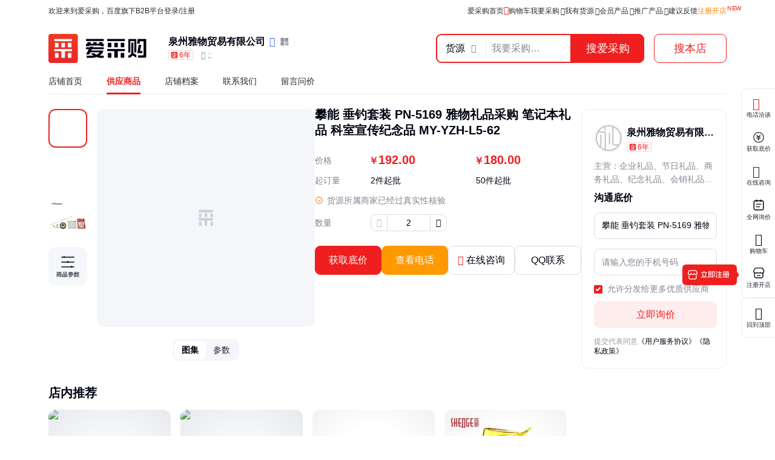

--- FILE ---
content_type: text/html; charset=UTF-8
request_url: https://b2b.baidu.com/land?url=https%3A%2F%2Fwww.dn160.com%2Fsell%2Fshow-283315.html&fid=671154177,1695710681486438
body_size: 11167
content:
<!DOCTYPE html><html data-csr lang="zh-CN"><head><meta charset="UTF-8">         <title>攀能 垂钓套装 PN-5169 雅物礼品采购 笔记本礼品 科室宣传纪念品 MY-YZH-L5-62 - 百度爱采购</title>        <meta name="keywords" content="钓套装批发价格、钓套装供应厂家直销、钓套装行情报价、钓套装供求信息">        <meta name="description" content="本公司生产销售钓套装等，还有更多钓套装相关的最新专业产品参数、实时报价、市场行情、优质商品批发、供应厂家等信息。您还可以在平台免费查询报价、发布询价信息、查找商机等。">      <meta name="renderer" content="webkit"><meta name="force-rendering" content="webkit"><meta http-equiv="X-UA-Compatible" content="IE=edge"><link rel="apple-touch-icon" href="/static/pc/icon_180.png">  <link rel="preload" href="//b2b-web-public.cdn.bcebos.com/fe/b2b-static/img/pc/logo_v2.png" as="image" fetchpriority="high"> <link rel="preload" href="https://ss2.baidu.com/6ONYsjip0QIZ8tyhnq/it/u=3659975450,3525852671&fm=199&app=68&f=JPEG&fmt=auto?w=750&h=750&s=0234CC237D986BE747DC61CE0100C0A2" as="image" fetchpriority="high"> <link type="application/opensearchdescription+xml" rel="search" href="https://b2b.baidu.com/search.xml"/><link rel="dns-prefetch" href="//b2b-web-public.cdn.bcebos.com"><link rel="dns-prefetch" href="//b2b-amis.cdn.bcebos.com"><link rel="shortcut icon" href="https://b2b.baidu.com/favicon.ico" type="image/x-icon"><link rel="manifest" href="/static/pc/manifest.json"> <link href="//b2b-web-public.cdn.bcebos.com/fe/b2b-pc/static/pc/css/components.design.index.s.c.land.shop.eland.sland.crms.aitf_jybshop.aitf_rfq.fland.zhuanti.cont_vide.2de36bab.6ab1cd694c3310e62ec0.css" rel="stylesheet"><link href="//b2b-web-public.cdn.bcebos.com/fe/b2b-pc/static/pc/css/components.design.index.s.c.land.shop.eland.sland.crms.aitf_jybshop.aitf_rfq.fland.zhuanti.cont_vide.54f5c995.7e144dceecb07a5b6532.css" rel="stylesheet"><link href="//b2b-web-public.cdn.bcebos.com/fe/b2b-pc/static/pc/css/components.design.index.s.c.land.shop.eland.sland.crms.aitf_jybshop.aitf_rfq.fland.zhuanti.cont_vide.7b6a6bf0.d00640d026a32d5568f7.css" rel="stylesheet"><link href="//b2b-web-public.cdn.bcebos.com/fe/b2b-pc/static/pc/css/components.design.index.s.c.land.shop.eland.sland.crms.aitf_jybshop.aitf_rfq.fland.zhuanti.cont_vide.d900232f.5721fa591baf95ba0497.css" rel="stylesheet"><link href="//b2b-web-public.cdn.bcebos.com/fe/b2b-pc/static/pc/css/components.design.index.s.c.land.shop.eland.sland.crms.aitf_jybshop.aitf_rfq.fland.zhuanti.cont_vide.d817cffd.76a39a76b2aaa4008311.css" rel="stylesheet"><link href="//b2b-web-public.cdn.bcebos.com/fe/b2b-pc/static/pc/css/components.design.index.s.c.land.shop.eland.sland.crms.aitf_rfq.fland.zhuanti.cont_video.cont_pricel.26fca1fc.325e25537a4426ef5035.css" rel="stylesheet"><link href="//b2b-web-public.cdn.bcebos.com/fe/b2b-pc/static/pc/css/components.design.index.s.c.land.shop.eland.sland.crms.aitf_rfq.fland.zhuanti.cont_video.cont_pricel.e1a0246b.ce4b417e9838f52bbb4a.css" rel="stylesheet"><link href="//b2b-web-public.cdn.bcebos.com/fe/b2b-pc/static/pc/css/components.design.index.s.c.land.shop.eland.sland.aitf_jybshop.aitf_rfq.fland.zhuanti.cont_video.con.78e7e2d7.7c29b65ee6bf05c22757.css" rel="stylesheet"><link href="//b2b-web-public.cdn.bcebos.com/fe/b2b-pc/static/pc/css/components.design.index.s.c.land.shop.eland.sland.aitf_rfq.fland.zhuanti.cont_video.cont_priceland.q.e3939bb8.c7c0d76cce02fe749e06.css" rel="stylesheet"><link href="//b2b-web-public.cdn.bcebos.com/fe/b2b-pc/static/pc/css/components.design.s.c.land.shop.sland.crms.aitf_jybshop.fland.zhuanti.cont_video.cont_priceland.q_al.11ce38aa.ae97575935b09e8d2347.css" rel="stylesheet"><link href="//b2b-web-public.cdn.bcebos.com/fe/b2b-pc/static/pc/css/0.a740f2c17e0724a6b408.css" rel="stylesheet"><link href="//b2b-web-public.cdn.bcebos.com/fe/b2b-pc/static/pc/css/components.design.land.shop.eland.sland.aitf_jybshop.senior.e73b60ec.d46d9cab0a87847c1491.css" rel="stylesheet"><link href="//b2b-web-public.cdn.bcebos.com/fe/b2b-pc/static/pc/css/components.land.eland.sland.q_aland.21833f8f.676ab3fdb1d9d582d1c4.css" rel="stylesheet"><link href="//b2b-web-public.cdn.bcebos.com/fe/b2b-pc/static/pc/css/components.design.land.shop.bb9f020d.7a775a99f306fc49d89c.css" rel="stylesheet"><link href="//b2b-web-public.cdn.bcebos.com/fe/b2b-pc/static/pc/css/components.land.eland.sland.21833f8f.2ec405dfe3d6afd1a686.css" rel="stylesheet"><link href="//b2b-web-public.cdn.bcebos.com/fe/b2b-pc/static/pc/css/vendor.design.index.s.c.land.shop.eland.sland.crms.aitf_jybshop.aitf_rfq.fland.zhuanti.cont_video.co.110764db.98f2c37fdb281b5b526f.css" rel="stylesheet"><link href="//b2b-web-public.cdn.bcebos.com/fe/b2b-pc/static/pc/css/vendor.design.index.s.c.land.shop.eland.sland.crms.aitf_jybshop.aitf_rfq.fland.zhuanti.cont_video.co.b0586f7a.20daf3528a1e3488f648.css" rel="stylesheet"><link href="//b2b-web-public.cdn.bcebos.com/fe/b2b-pc/static/pc/css/vendor.design.index.s.land.shop.eland.sland.aitf_jybshop.aitf_rfq.zhuanti.cont_priceland.q_aland.inq.1e3b03b7.16cedcf234c798065c54.css" rel="stylesheet"><link href="//b2b-web-public.cdn.bcebos.com/fe/b2b-pc/static/pc/css/vendor.index.s.c.land.shop.sland.fland.zhuanti.factory.factory_category.factory_hot.factory_consume..52a907d4.9d1b2dcbdf8e74ee00ce.css" rel="stylesheet"><link href="//b2b-web-public.cdn.bcebos.com/fe/b2b-pc/static/pc/css/vendor.s.land.eland.sland.senior_s.onlinetrade_orderlist.onlinetrade_orderdetail.onlinetrade_confirm.8c6400c0.4dcb67587d162f157d86.css" rel="stylesheet"><link href="//b2b-web-public.cdn.bcebos.com/fe/b2b-pc/static/pc/css/vendor.land.eland.sland.253ae210.fc999c460246be0a24f4.css" rel="stylesheet"><link href="//b2b-web-public.cdn.bcebos.com/fe/b2b-pc/static/pc/css/default.index.c.land.eland.sland.crms.aitf_jybshop.aitf_rfq.fland.zhuanti.cont_video.cont_priceland..1d83b46d.c8590dd08ca7336ced2b.css" rel="stylesheet"><link href="//b2b-web-public.cdn.bcebos.com/fe/b2b-pc/static/pc/css/land.d0ae3f07.287ad0e89cb64caccd88.css" rel="stylesheet"> <script type="application/ld+json">{
        "@context" : "https://schema.org",
        "@type" : "WebSite",
        "name" : "百度爱采购",
        "url" : "https://b2b.baidu.com/"
    }</script>  <script>(function () {
            var passJs = document.createElement('script');
            passJs.src = `//wappass.baidu.com/static/waplib/passRefreshTk.js?tt=${+new Date()}`;
            passJs.setAttribute('async', 'async');
            passJs.setAttribute('defer', 'defer');
            passJs.onload = function (params) {
                if (window.passRefreshTk) {
                    window.passRefreshTk.refreshTkInit({
                        tpl: 'b2b',
                        client: 'pc',
                        clientfrom: 'pc'
                    });
                }
            };
            var s = document.getElementsByTagName('script')[0];
            s.parentNode.insertBefore(passJs, s);
        })();</script><script>var _hmt = _hmt || [];
        (function () {
            var hm = document.createElement('script');
            hm.src = '//hm.baidu.com/hm.js?77fe88a330b395c39e37e1ea1cea9a8c';
            hm.setAttribute('async', 'async');
            hm.setAttribute('defer', 'defer');
            var s = document.getElementsByTagName('script')[0];
            s.parentNode.insertBefore(hm, s);
        })();</script><script async>(function (d, s) {
            var js = d.createElement(s);
            var sc = d.getElementsByTagName(s)[0];
            js.src = 'https://dmpstatic.cdn.bcebos.com/weirwood-sdk/1/bundle.min.js';
            js.onload = function (params) {
                var defaultOptions = {
                    common: {
                        token: 'da7ea1d982c6430c9023a0ccc152acb0',
                        buildid: '2026-01-28_20:43:33',
                        tarAddress: "sourcemap.tar.gz",
                        ignoreUrls: [
                            'localhost',
                            '127.0.0.1'
                        ]
                    },
                    error: {
                        collectWindowErrors: true,
                        sampleRate: 1,
                        collectUnhandledRejections: false,
                        collectResourceLoadErrors: true
                    },
                    perf: {
                        sampleRate: 0.01
                    }
                };
                var client = Weirwood.init(defaultOptions);
            };
            sc.parentNode.insertBefore(js, sc);
        }(document, 'script'));</script></head><body><div id="app">   <style>:root {--mock-narrow-wrapper-width: 990px;--mock-normal-wrapper-width: 1200px;--mock-page-padding: 80px;--mock-screen-min-width: 1200px;--mock-screen-max-width: 1728px;--mock-border-radius: 9px;--mock-border-radius-large: 12px;--mock-color-main: #ef1f1f;--mock-senior-bg: #0e0e0e;--mock-font-color: #000311;--mock-font-sub-color: #272933;--mock-font-aux-color: #848691;--mock-border-color: #dcdde0;--mock-split-color: #ededf0;--mock-logo-width: 135px;--mock-logo-height: 40px;--mock-logo-l-width: 162px;--mock-logo-l-height: 48px;--mock-logo-slogan-width: 242px;--mock-logo-slogan-height: 40px;--mock-logo-slogan-l-width: 290px;--mock-logo-slogan-l-height: 48px;--mock-header-logo-right: 40px;--mock-header-search-left: 72px;--mock-header-search-right: 0;}/* common */* {margin: 0;padding: 0;box-sizing: border-box;}body {overflow-y: scroll;font: 14px/1.5 Arial, sans-serif;-webkit-font-smoothing: antialiased;-moz-osx-font-smoothing: grayscale;background-color: #fff;}.mock-flexible {width: 100%;min-width: var(--mock-screen-min-width);max-width: var(--mock-screen-max-width);padding: 0 var(--mock-page-padding);margin: 0 auto;}.mock-w {margin-left: auto;margin-right: auto;width: var(--mock-narrow-wrapper-width);}@media screen and (min-width: 1260px) {.mock-w {width: var(--mock-normal-wrapper-width);}}.mock-card {background-color: #fff;border-radius: var(--mock-border-radius-large);}.mock-center {display: flex;align-items: center;justify-content: center;}.mock-height-400 {height: 400px;}.mock-no-search-left {--mock-header-search-left: 0;}.mock-no-logo-right {--mock-header-logo-right: 0;}</style>  <style>.mock-topbar {height: 36px;font-size: 12px;color: var(--mock-font-sub-color);background-color: #fff;}.mock-topbar.mock-senior {color: #fff;background-color: var(--mock-senior-bg);}.mock-topbar-welcome {height: 36px;line-height: 36px;}</style>   <style>@keyframes showLoading {from {opacity: 0;}to {opacity: 1;}}@keyframes spin {0% {transform: rotate(0deg);}100% {transform: rotate(360deg);}}.mock-delay-loading {animation: .2s linear .8s showLoading backwards;}.mock-loading-icon {margin: 0 auto;width: 24px;height: 24px;background-color: rgba(0, 0, 0, .5);-webkit-mask: url(https://b2b-web-public.cdn.bcebos.com/fe/b2b-static/img/pc/loading.png) no-repeat center / contain;animation: spin 2s linear infinite;}.mock-loading-txt {margin-top: 10px;line-height: 1;font-size: 14px;text-align: center;color: var(--mock-font-aux-color);}</style>   <style>.mock-search {flex: auto;position: relative;margin-left: var(--mock-header-search-left);margin-right: var(--mock-header-search-right);}.mock-search-main {display: flex;}.mock-search-input {flex: auto;padding-left: 16px;height: 48px;outline: none;background-color: #fff;font-size: 16px;border: 2px solid var(--mock-color-main);border-top-left-radius: var(--mock-border-radius);border-bottom-left-radius: var(--mock-border-radius);}.mock-search-btn-search,.mock-search-btn-aibot {width: 120px;height: 48px;font-size: 18px;font-weight: 700;line-height: 46px;color: #fff;background-color: var(--mock-color-main);border: 1px solid var(--mock-color-main);border-radius: var(--mock-border-radius);}.mock-search-btn-search {border-top-left-radius: 0;border-bottom-left-radius: 0;}.mock-search-btn-aibot {margin-left: 16px;border: 1px solid var(--mock-border-color);background-color: #fff;color: var(--mock-font-color);}</style>   <style>.mock-tab {display: flex;box-sizing: content-box;background-color: #fff;padding-top: 8px;height: 40px;border-bottom: 2px solid var(--mock-color-main);}.mock-tab-menu {width: 210px;height: 40px;color: #fff;padding: 12px;font-size: 16px;line-height: 16px;font-weight: 700;border-top-left-radius: var(--mock-border-radius);border-top-right-radius: var(--mock-border-radius);background-color: var(--mock-color-main);}.mock-tab-menu-icon {display: inline-block;width: 16px;margin-right: 12px;}.mock-tab-nav {height: 40px;padding: 12px 0;}</style>   <style>.mock-header {overflow: hidden;height: 88px;background-color: #fff;}.mock-header.mock-senior,.mock-nav.mock-senior  {background-color: var(--mock-senior-bg)}.mock-header-inner {display: flex;align-items: center;justify-content: space-between;height: 88px;}.mock-header-inner.mock-flexible {--mock-header-search-right: 200px;}.mock-header-logo,.mock-header-logo-l,.mock-header-logo-slogan,.mock-header-logo-l-slogan {margin-right: var(--mock-header-logo-right);}.mock-header-logo,.mock-header-logo img {width: var(--mock-logo-width);height: var(--mock-logo-height);}.mock-header-logo-slogan,.mock-header-logo-slogan img {width: var(--mock-logo-slogan-width);height: var(--mock-logo-slogan-height);}.mock-header-logo-l,.mock-header-logo-l img {width: var(--mock-logo-l-width);height: var(--mock-logo-l-height);}.mock-header-logo-l-slogan,.mock-header-logo-l-slogan img {width: var(--mock-logo-slogan-l-width);height: var(--mock-logo-slogan-l-height);}.mock-header-logotext {margin-right: 40px;font-size: 24px;font-weight: 700;color: #000;}.mock-header-logotext .dot {background: #000;border-radius: 50%;display: inline-block;margin: 0 9px 3px;vertical-align: middle;width: 4px;height: 4px;}</style>   <style>.mock-header-logo-qwttype-1,.mock-header-logo-qwttype-1 img {width: 122px;height: 32px;}.mock-header-logo-qwttype-3,.mock-header-logo-qwttype-3 img {width: 150px;height: 40px;}</style>            <style>.mock-nav {height: 32px;line-height: 20px;font-size: 14px;}.mock-nav-inner {position: relative;display: flex;}.mock-nav:not(.mock-senior) .mock-nav-inner:after {position: absolute;right: 0;bottom: 0;left: 0;content: " ";border-bottom: 1px solid var(--mock-split-color);}.mock-nav-item {position: relative;margin-right: 40px;height: 32px;color: var(--mock-font-sub-color);}.mock-nav-item-active {font-weight: 700;color: var(--mock-color-main);}.mock-nav-item-active::after {z-index: 1;position: absolute;right: 0;bottom: 0;left: 0;height: 3px;content: '';background-color: var(--mock-color-main);border-radius: 999px;}.mock-senior .mock-nav-item {color: #fff;}.mock-senior .mock-nav-item-active {color: #f1daad;}.mock-senior .mock-nav-item-active::after {background-color: #f1daad;}</style> <div class="mock-topbar "><div class="mock-flexible"><div class="mock-topbar-welcome">欢迎来到爱采购，百度旗下B2B平台</div></div></div>  <div class="mock-header "><div class="mock-header-inner mock-flexible  "><div class="mock-header-logo-l"> <img src="//b2b-web-public.cdn.bcebos.com/fe/b2b-static/img/pc/logo_v2.png"> </div> </div></div><div class="mock-nav"><div class="mock-flexible"><div class="mock-nav-inner"><div class="mock-nav-item">店铺首页</div><div class="mock-nav-item mock-nav-item-active">供应商品</div><div class="mock-nav-item">店铺档案</div><div class="mock-nav-item">联系我们</div><div class="mock-nav-item">留言问价</div></div></div></div><div class="mock-height-400 mock-center"><div class="mock-loading mock-delay-loading"><div class="mock-loading-icon"></div><div class="mock-loading-txt">正在加载</div></div></div>     </div><script>
        window.loginStatus = {"is_login":0,"user_name":"\u6e38\u5ba2d22c2a49782387d2","passDomain":"https:\/\/passport.baidu.com","avatar":"","id_type":null,"csrf_token":"b90107296e6fd8104d1e23d38a9d4c7a"};
        window.pageData = {"log_url":"https:\/\/b2b.baidu.com\/slog\/a.gif","b2bPage":"https:\/\/b2b.baidu.com","imallPage":"https:\/\/imall.baidu.com","b2b_sid":"279_357_382_388_506_522_531_545_586_588_611_736_740_892_903_909_936_940_942_943_963_970_1021_1024_1085_1092_1106_1132_1149_1165_1174","search_type":[{"name":"\u8d27\u6e90","url_prx":"\/s","url_aprx":"\/s\/a"},{"name":"\u5382\u5bb6","url_prx":"\/c","url_aprx":"\/c\/a"}],"hasOrder":1,"conf":{"wenjuan":"","bad_event":0,"live_block_ua_ios":["UCBrowser","NewsArticle"],"live_block_ua_android":[],"factory_event":{"name":"\u5de5\u4e1a\u54c1\u4e00\u7ad9\u8d2d","jumpLink":"https:\/\/b2b.baidu.com\/act\/operatev2?t=gccgj-618","imgUrl":"https:\/\/b2b-web-public.cdn.bcebos.com\/fe\/2025-6\/1750151989521\/618.png","sideJumpLink":"https:\/\/b2b.baidu.com\/act\/operatev2?t=gccgj-618"},"pc_top_page_nav":[{"title":"\u5b9e\u529b\u4f18\u54c1","url":"\/senior\/board","piElem":"board_link"},{"title":"\u5b98\u65b9\u81ea\u8425\u8d85\u5e02","url":"\/shop\/35724055","piElem":"ziying_link"},{"title":"\u5de5\u4e1a\u54c1\u4e00\u7ad9\u8d2d","url":"\/act\/operatev2?t=gccgj-618","piElem":"zhuanti_link"},{"title":"\u5546\u5bb6\u793e\u533a","url":"\/channel","piElem":"channel_link"},{"title":"\u6ce8\u518c\u5f00\u5e97","url":"\/settle\/register?from=self_homepage_menu","piElem":"settle_register"},{"title":"\u5c81\u672b\u5bb6\u5e74\u534e","url":"http:\/\/b2bmarketing.baidu.com\/suimojianianhua2025","piElem":"suimojianianhua_link"},{"title":"\u5c55\u4f1a\u9891\u9053","url":"\/exhibition","piElem":"exhibition_link"},{"title":"\u5de5\u5382\u91c7\u8d2d","url":"\/factory","piElem":"factory_link"}]},"appEnv":0};
        window.pageQuery = {"url":"https:\/\/www.dn160.com\/sell\/show-283315.html","fid":"671154177,1695710681486438"};
        window.logId = '413729258352666556';
        window.SITE_DOMAIN = 'b2b';
        window.s_update = '1769303122';
        window.s_ssr = '0';
        window.s_data = null;
        window.data = {"query":"","iswapurl":"0","provider":{"name":"\u6cc9\u5dde\u96c5\u7269\u8d38\u6613\u6709\u9650\u516c\u53f8","status":"\u8425\u4e1a\u4e2d","regCap":"100\u4e07\u5143","regAddr":"\u798f\u5efa\u7701\u6cc9\u5dde\u7ecf\u6d4e\u6280\u672f\u5f00\u53d1\u533a\u5b89\u6cf0\u8def43\u53f7\u4e00\u697c102","regData":"2020-01-10","entType":"\u6709\u9650\u8d23\u4efb\u516c\u53f8(\u81ea\u7136\u4eba\u72ec\u8d44)","scope":"\u9500\u552e\uff1a\u5de5\u827a\u54c1\uff08\u8c61\u7259\u53ca\u5176\u5236\u54c1\u9664\u5916\uff09\u53ca\u6536\u85cf\u54c1\u3001\u9884\u5305\u88c5\u98df\u54c1\u3001\u9996\u9970\u3001\u7eba\u7ec7\u54c1\u3001\u7bb1\u5305\u3001\u76ae\u5177\u3001\u5bb6\u7528\u7535\u5668\u3001\u73bb\u7483\u5236\u54c1\u3001\u6a61\u5851\u5236\u54c1\u3001\u5bb6\u5c45\u7528\u54c1\u3001\u529e\u516c\u7528\u54c1\u3001\u6728\u5236\u54c1\u3001\u7eb8\u5236\u54c1\u3001\u6587\u4f53\u7528\u54c1\u3001\u4e94\u91d1\u4ea4\u7535\u3001\u4e0d\u9508\u94a2\u5236\u54c1\u3001\u91d1\u5c5e\u5236\u54c1\u3001\u670d\u88c5\u3001\u978b\u5e3d\u3001\u5316\u5986\u54c1\u3001\u65e5\u7528\u767e\u8d27\u3001\u52b3\u4fdd\u7528\u54c1\u3001\u5305\u88c5\u6750\u6599\u3001\u6570\u7801\u4ea7\u54c1\u3001\u76d1\u63a7\u8bbe\u5907\u3001\u73af\u4fdd\u8bbe\u5907\u3001\u673a\u7535\u4ea7\u54c1\uff1b\u8bbe\u8ba1\u3001\u5236\u4f5c\u3001\u4ee3\u7406\u3001\u53d1\u5e03\u56fd\u5185\u5404\u7c7b\u5e7f\u544a\uff1b\u6587\u5316\u3001\u827a\u672f\u6d3b\u52a8\u7b56\u5212\uff1b\u6587\u5316\u4f1a\u5c55\u670d\u52a1\uff1b\u8d27\u7269\u6216\u6280\u672f\u8fdb\u51fa\u53e3\uff08\u56fd\u5bb6\u7981\u6b62\u6216\u6d89\u53ca\u884c\u653f\u5ba1\u6279\u7684\u8d27\u7269\u548c\u6280\u672f\u8fdb\u51fa\u53e3\u9664\u5916\uff09\u3002\uff08\u4f9d\u6cd5\u987b\u7ecf\u6279\u51c6\u7684\u9879\u76ee\uff0c\u7ecf\u76f8\u5173\u90e8\u95e8\u6279\u51c6\u540e\u65b9\u53ef\u5f00\u5c55\u7ecf\u8425\u6d3b\u52a8\uff09","jumpUrl":"https:\/\/aiqicha.baidu.com\/company_detail_29737372956692?source=1034","logo":"https:\/\/b2b-web-memb-plat.bj.bcebos.com\/1815776924927098480.blob","exciteIcon":[],"realFieldUrl":"","guaranteeUrl":"https:\/\/baozhang.baidu.com\/guarantee","store_type":0,"store_name":"","privacy_protected":1,"medalLevel":null,"mainProduct":"\u4f01\u4e1a\u793c\u54c1\u3001\u8282\u65e5\u793c\u54c1\u3001\u5546\u52a1\u793c\u54c1\u3001\u7eaa\u5ff5\u793c\u54c1\u3001\u4f1a\u9500\u793c\u54c1\u3001\u62d3\u5ba2\u793c\u54c1\u3001\u5ba3\u4f20\u793c\u54c1\u3001\u5c55\u4f1a\u793c\u54c1\u3001\u6821\u62db\u793c\u54c1\u3001\u751f\u65e5\u793c\u54c1\u3001\u4f1a\u8bae\u793c\u54c1","vr3d":[],"safeNumberTag":0,"isSrcFactory":0,"certificationTags":[],"produceTags":[],"shopScoreV3":"3.0","unicode":"91350502MA33HX5P46","switch":{"self_chat_assist_agent":0,"self_chat_assist":1}},"tpProvider":{"name":"\u6cc9\u5dde\u96c5\u7269\u8d38\u6613\u6709\u9650\u516c\u53f8","address_v2":";;","from":"\u4e1c\u5357\u5546\u673a\u7f51"},"resType":"product","tpath":"","coreQuery":"\u9493\u5957\u88c5","scene":"","adCmatch":927,"jybAdChannel":"midpage","city":"","tp":{"fname":"\u4e1c\u5357\u5546\u673a\u7f51-\u53a6\u95e8\u6613\u745e\u901a\u6587\u5316\u4f20\u5a92\u6709\u9650\u516c\u53f8","logo":"https:\/\/b2b-amis.cdn.bcebos.com\/%E4%B8%9C%E5%8D%97%E5%95%86%E6%9C%BA%E7%BD%91.png","name":"\u4e1c\u5357\u5546\u673a\u7f51","abilities":[]},"item":{"id":"703e21ad6ca5abf7661667bd419db76e","fullName":"\u6500\u80fd \u5782\u9493\u5957\u88c5 PN-5169 \u96c5\u7269\u793c\u54c1\u91c7\u8d2d \u7b14\u8bb0\u672c\u793c\u54c1 \u79d1\u5ba4\u5ba3\u4f20\u7eaa\u5ff5\u54c1 MY-YZH-L5-62","xzhid":"30082802","dedup_id":"9c330febe00f4107ae3ed59dc49d40c4","priceList":[{"price":"192.00","priceCurrency":"\u5143","minValue":"2","maxValue":"","unitCode":""},{"price":"180.00","priceCurrency":"\u5143","minValue":"50","maxValue":"","unitCode":""}],"picUrl":"https:\/\/ss2.baidu.com\/6ONYsjip0QIZ8tyhnq\/it\/u=437738664,203525816&fm=199&app=68&f=JPEG?w=375&h=375&s=0234CC237D986BE747DC61CE0100C0A2","picList":["https:\/\/ss2.baidu.com\/6ONYsjip0QIZ8tyhnq\/it\/u=3659975450,3525852671&fm=199&app=68&f=JPEG?w=750&h=750&s=0234CC237D986BE747DC61CE0100C0A2","https:\/\/ss0.baidu.com\/6ONWsjip0QIZ8tyhnq\/it\/u=4116740701,1036888890&fm=199&app=68&f=JPEG?w=750&h=750&s=0636CC23618C62E63E7CACD60000C0A3","https:\/\/ss2.baidu.com\/6ONYsjip0QIZ8tyhnq\/it\/u=2586704383,4189576440&fm=199&app=68&f=JPEG?w=750&h=750&s=45B42C724F5A6ACA0C7160C0000070B2"],"videoList":[],"fhLocation":"  ","contact_info":"rAZsBMGQqNcUInJHSix6UGohKeWoNh0vt586l-onIKm-mcLuR2BqAA315w6I49iitrQ0Xrx4BtIiDAUgxCF3*HDwbKxaJcgKw5KvhfWj3FIAmn-KG*T4PtbQ0oqmFeEaQ","hasQQ":1,"hasPhone":1,"contact":"\u5218","category":"\u8fd0\u52a8\u88c5\u5907;\u5782\u9493\u7528\u54c1;\u5782\u9493\u7528\u54c1\u5957\u4ef6","brandName":"\u6500\u80fd","homePage":"https:\/\/b2b.baidu.com\/shop?name=\u6cc9\u5dde\u96c5\u7269\u8d38\u6613\u6709\u9650\u516c\u53f8&xzhid=30082802","view_times":null,"inquiry_times":null,"from":{"name":"\u4e1c\u5357\u5546\u673a\u7f51","icon":null},"url":"https:\/\/www.dn160.com\/sell\/show-283315.html","jumpUrl":"https:\/\/b2b.baidu.com\/b2bsearch\/jump?url=https%3A%2F%2Fwww.dn160.com%2Fsell%2Fshow-283315.html&query=https%3A%2F%2Fwww.dn160.com%2Fsell%2Fshow-283315.html&logid=413729258352666556&srcId=27729&brand=%E6%94%80%E8%83%BD&category=%E8%BF%90%E5%8A%A8%E8%A3%85%E5%A4%87%3B%E5%9E%82%E9%92%93%E7%94%A8%E5%93%81%3B%E5%9E%82%E9%92%93%E7%94%A8%E5%93%81%E5%A5%97%E4%BB%B6&uign=34af74bcae3356667a335889f5d9f126&iid=703e21ad6ca5abf7661667bd419db76e&timeSignOri=1769907922&xzhid=30082802&miniId=8469&qid=1069592680&sv_cr=0&ii_pos=0&jid=2236344252","from_site_url":"https:\/\/b2b.baidu.com\/","detail_v2":"<div align=\"center\"><span><br\/>\u6211\u53f8\u4e3a\u793c\u54c1\u56e2\u8d2d\u6e20\u9053\u6279\u53d1\u5546\uff0c\u4ea7\u54c1\u5747\u4e3a\u7279\u60e0\u6279\u53d1\u4ef7\uff0c\u76ee\u524d\u4ea7\u54c1\u5e93\u6709\u6570\u4e07\u5355\u54c1\uff0c\u7531\u4e8e\u5e97\u94fa\u7c7b\u76ee\u9650\u5236<br\/><br\/>\u00a0 \u5927\u90e8\u5206\u4ea7\u54c1\u6570\u636e\u672a\u80fd\u53ca\u65f6\u4e0a\u67b6\u66f4\u65b0\uff0c\u5982\u5e97\u94fa\u4ea7\u54c1\u4e0d\u80fd\u6ee1\u8db3\u60a8\u7684\u9700\u6c42\uff0c\u53ef\u8054\u7cfb\u5ba2\u670d\u514d\u8d39\u7d22\u53d6\u4ea7\u54c1\u63a8\u8350\u65b9\u6848.<br\/><br\/><\/span>\u5982\u6709\u6307\u5b9a\u6b3e\u5f0f\u4ea7\u54c1 \u00a0 \u00a0\u00a0 \u6b22\u8fce\u53d1\u54c1\u8be2\u76d8\u5bf9\u6bd4<br\/><br\/>\u00a0\u514d\u8d39\u63d0\u4f9b<br\/><br\/>1\u5bf91\u4e13\u5458\u670d\u52a1\u00a0 \u6587\u6848\u7b56\u5212\u00a0 \u514d\u8d39\u8bbe\u8ba1\u00a0 \u7248\u9762\u8bbe\u8ba1\u00a0 LOGO\u5370\u5237\u00a0 \u5168\u56fd\u914d\u9001<br\/>\u00a0<\/div><div align=\"center\">\u624b\u673a\u53f7\uff1a18558942305\uff08\u5fae\u540c\uff09\u00a0 \u00a0 \u00a0 \u00a0 \u00a0 \u00a0 \u00a0 \u00a0 \u00a0\u7535\u8bdd\uff1a4009-6868-22<br\/><br\/><img src=\"https:\/\/t11.baidu.com\/it\/u=409181157,3945113495&fm=199&app=68&f=JPEG?w=700&h=3714&s=6F9A6D8BE025C9031EC5A8D60300D0B0\"\/><\/div>","qid":"413729258352666556","last_update":"1766195734","lginfo":"","meta":[{"k":"\u54c1\u724c","v":"\u6500\u80fd"},{"k":"\u540d\u79f0","v":"\u5782\u9493\u5957\u88c5"},{"k":"\u989c\u8272","v":"\u56fe\u7247\u8272"},{"k":"\u6b3e\u5f0f","v":"\u56fe\u7247\u6b3e"},{"k":"\u914d\u7f6e","v":"\u6d77\u7aff\u5e26\u6e14\u8f6e\u3001\u624b\u7aff\u3001\u9c7c\u6807\u3001\u9c7c\u94c3\u3001\u9c7c\u952d\u3001\u9c7c\u7ebf\u3001\u9c7c\u94a9\u3001\u6536\u7eb3\u888b"},{"k":"\u53ef\u552e\u5356\u5730","v":"\u5168\u56fd"},{"k":"\u578b\u53f7","v":"PN-5169"}],"qualityMeta":[{"k":"\u54c1\u724c","v":"\u6500\u80fd"},{"k":"\u578b\u53f7","v":"PN-5169"},{"k":"\u540d\u79f0","v":"\u5782\u9493\u5957\u88c5"},{"k":"\u6b3e\u5f0f","v":"\u56fe\u7247\u6b3e"},{"k":"\u989c\u8272","v":"\u56fe\u7247\u8272"},{"k":"\u914d\u7f6e","v":"\u6d77\u7aff\u5e26\u6e14\u8f6e\u3001\u624b\u7aff\u3001\u9c7c\u6807\u3001\u9c7c\u94c3\u3001\u9c7c\u952d\u3001\u9c7c\u7ebf\u3001\u9c7c\u94a9\u3001\u6536\u7eb3\u888b"},{"k":"\u53ef\u552e\u5356\u5730","v":"\u5168\u56fd"}],"cpaMember":2,"cpaDuration":"6","spotCertify":0,"prodTag":"","tag_list":[{"name":"\u771f\u5b9e\u6027\u5df2\u6838\u9a8c","type":"verify_cpa_1"},{"name":"\u56fe\u7247\u8272","type":"tag"},{"name":"\u56fe\u7247\u6b3e","type":"tag"}],"buyerProtection":null,"skuType":"","seniorRealType":"","verifyList":[],"wantedNum":null,"pInquiryList":[],"sInquiryList":[{"acct_type":"pass","date":"2025-07-08","time":"14:22:59","userid":"4511132469","icon":"https:\/\/himg.bdimg.com\/sys\/portrait\/item\/356bge20c01000000","name":"a**"},{"acct_type":"pass","date":"2025-07-07","time":"15:03:57","userid":"3222697835","icon":"https:\/\/himg.bdimg.com\/sys\/portrait\/item\/6b7716c0","name":"t**"},{"acct_type":"pass","date":"2025-07-07","time":"15:03:52","userid":"3222697835","icon":"https:\/\/himg.bdimg.com\/sys\/portrait\/item\/6b7716c0","name":"g**"},{"acct_type":"pass","date":"2025-07-07","time":"10:24:53","userid":"3278405947","icon":"https:\/\/himg.bdimg.com\/sys\/portrait\/item\/3b8168c3","name":"b**"},{"acct_type":"pass","date":"2025-07-07","time":"10:24:51","userid":"3278405947","icon":"https:\/\/himg.bdimg.com\/sys\/portrait\/item\/3b8168c3","name":"z**"},{"acct_type":"pass","date":"2025-07-07","time":"10:24:09","userid":"3278405947","icon":"https:\/\/himg.bdimg.com\/sys\/portrait\/item\/3b8168c3","name":"y**"},{"acct_type":"pass","date":"2025-07-07","time":"10:24:02","userid":"3278405947","icon":"https:\/\/himg.bdimg.com\/sys\/portrait\/item\/3b8168c3","name":"z**"},{"acct_type":"pass","date":"2025-07-06","time":"21:59:23","userid":"5215910016","icon":"https:\/\/himg.bdimg.com\/sys\/portrait\/item\/8078ge43601000000","name":"a**"},{"acct_type":"pass","date":"2025-07-06","time":"19:25:47","userid":"1366031824","icon":"https:\/\/himg.bdimg.com\/sys\/portrait\/item\/d0fd6b51","name":"h**"},{"acct_type":"pass","date":"2025-07-06","time":"18:27:31","userid":"6628194196","icon":"https:\/\/himg.bdimg.com\/sys\/portrait\/item\/9437g128b01000000","name":"w**"}],"providerItemRank":"","sellingPoint":null,"im":1,"axgStatus":0,"safeBuyProtection":{"tags":[]},"sellingVolume":null,"sellingNum":null,"prodShowTags":[],"showPrice":{"price":"180.00","priceCurrency":"\u5143","minValue":"50","unitCode":""},"solution":{"id":"35746589","encrSellerId":"n10srjc3njc"},"skuList":[],"specifications":[],"quotationMode":"1","isMapMember":false,"wiseQrcodeUrl":"https:\/\/b2b.baidu.com\/m\/land?url=https%3A%2F%2Fwww.dn160.com%2Fsell%2Fshow-283315.html&fid=671154177,1695710681486438","wiseShopQrcodeUrl":"https:\/\/b2b.baidu.com\/m\/shop\/index?xzhid=30082802&name=%E6%B3%89%E5%B7%9E%E9%9B%85%E7%89%A9%E8%B4%B8%E6%98%93%E6%9C%89%E9%99%90%E5%85%AC%E5%8F%B8","tradeOrigin":{"logId":"413729258352666556","pi":"","fid":"671154177,1695710681486438"},"inquiryOrigin":{"plog":"413729258352666556","pi":"","fid":"671154177,1695710681486438"},"qaInfo":null,"shopShowTags":[],"rtf_wenda_kv":[[{"data":["\u8fd9\u5957\u9493\u5177\u9002\u5408\u521d\u5b66\u8005\u5417\uff1f","\u8fd9\u5957\u9493\u5177\u7684\u6750\u8d28\u662f\u4ec0\u4e48\uff1f","\u8fd9\u5957\u9493\u5177\u9002\u5408\u9493\u4ec0\u4e48\u9c7c\uff1f"],"height":"0.16"},{"data":["\u7aff\u7684\u957f\u5ea6\u662f\u591a\u5c11\uff1f","\u8fd9\u5957\u9493\u5177\u53ef\u4ee5\u8c03\u8282\u5417\uff1f","\u9c7c\u7ebf\u7684\u627f\u91cd\u80fd\u529b\u662f\u591a\u5c11\uff1f"],"height":"0.43"},{"data":["\u8fd9\u5957\u9493\u5177\u7684\u54c1\u724c\u662f\u4ec0\u4e48\uff1f","\u8fd9\u5957\u9493\u5177\u7684\u5916\u89c2\u662f\u600e\u6837\u7684\uff1f","\u8fd9\u5957\u9493\u5177\u6709\u4ec0\u4e48\u5176\u4ed6\u914d\u4ef6\uff1f"],"height":"0.57"},{"data":["\u8fd9\u5957\u9493\u5177\u6709\u54ea\u4e9b\u7ec6\u8282\u8bbe\u8ba1\uff1f","\u8fd9\u5957\u9493\u5177\u7684\u7ec6\u8282\u52a0\u5de5\u505a\u5de5\u600e\u4e48\u6837\uff1f","\u8fd9\u5957\u9493\u5177\u7684\u9644\u4ef6\u7ec6\u8282\u8bbe\u8ba1\u6709\u54ea\u4e9b\uff1f"],"height":"0.77"},{"data":[],"height":"1.0"}]],"sdCertType":0,"sdCertTime":0,"delayDynamicNumberTime":2},"sellerInfo":{"avatar":"","contactName":"\u5218","jobTitle":"","wechatNumber":"18558942305","externalAddress":"\u798f\u5efa\u7701\u6cc9\u5dde\u7ecf\u6d4e\u6280\u672f\u5f00\u53d1\u533a\u5fb7\u6cf0\u8def1\u53f7\u8bfa\u6797\u5546\u57ce1\u5ea7204\u53f7\u5e97","address_v2":";;","inqRespIntimeRate":"0.17142857142857143","imRespIntimeRate":"1.0","phoneRespRate":"0.0","tags":["\u56de\u590d\u53ca\u65f6"]},"btmSellerInfo":{"contact":"\u5218","phone":"18558942305","email":"2851051810@qq.com","address":"\u798f\u5efa\u7701\u6cc9\u5dde\u7ecf\u6d4e\u6280\u672f\u5f00\u53d1\u533a\u5fb7\u6cf0\u8def1\u53f7\u8bfa\u6797\u5546\u57ce1\u5ea7204\u53f7\u5e97","addressV2":{"editable":true}},"attachLocList":null,"solution":{"id":"35746589","encrSellerId":"n10srjc3njc"},"platSolution":null,"promote":{},"promoteSign":{},"chatBotAssistInfo":null,"greatChangeLevel":null};
        window.status = '0';
        window.msg = '';
        (function() {
            if (!window.logId) {return;}
            var wtype='pc_small';
            var w = window.screen.width;
            if (w >= 1260) {wtype='pc_normal';}
            if (w >= 1420) {wtype='pc_wide';}
            if (w >= 1580) {wtype='pc_ultrawide';}
            var logUrl = '/slog/a.gif?tpl=b2b&act=access'
                + '&_t=' + new Date().getTime()
                + '&url=' + encodeURIComponent(window.location.href)
                + '&logid=' + window.logId
                + '&rsv=' + encodeURIComponent(JSON.stringify({w:w,h:window.screen.height,r:window.devicePixelRatio,wtype:wtype}));
            if (navigator && navigator.sendBeacon) {
                navigator.sendBeacon(logUrl);
            }
            else {
                var img = document.createElement('img');
                img.src = logUrl;
            }
        })();
        window._supportWebp = false;
        (function() {
            var img = new Image();
            function getResult(event) {
                window._supportWebp = event && event.type === 'load' ? img.width == 1 : false;
            }
            img.onerror = getResult;
            img.onload = getResult;
            img.src = '[data-uri]';
        })();</script><script src="//b2b-web-public.cdn.bcebos.com/fe/b2b-pc/static/pc/js/manifest.land.655aaee370c2861de796.js"></script><script src="//b2b-web-public.cdn.bcebos.com/fe/b2b-pc/static/pc/js/components.design.index.s.c.land.shop.eland.sland.crms.aitf_jybshop.aitf_rfq.fland.zhuanti.cont_vide.2de36bab.6ab1cd694c3310e62ec0.js"></script><script src="//b2b-web-public.cdn.bcebos.com/fe/b2b-pc/static/pc/js/components.design.index.s.c.land.shop.eland.sland.crms.aitf_jybshop.aitf_rfq.fland.zhuanti.cont_vide.54f5c995.7e144dceecb07a5b6532.js"></script><script src="//b2b-web-public.cdn.bcebos.com/fe/b2b-pc/static/pc/js/components.design.index.s.c.land.shop.eland.sland.crms.aitf_jybshop.aitf_rfq.fland.zhuanti.cont_vide.7b6a6bf0.d00640d026a32d5568f7.js"></script><script src="//b2b-web-public.cdn.bcebos.com/fe/b2b-pc/static/pc/js/components.design.index.s.c.land.shop.eland.sland.crms.aitf_jybshop.aitf_rfq.fland.zhuanti.cont_vide.d900232f.5721fa591baf95ba0497.js"></script><script src="//b2b-web-public.cdn.bcebos.com/fe/b2b-pc/static/pc/js/components.design.index.s.c.land.shop.eland.sland.crms.aitf_jybshop.aitf_rfq.fland.zhuanti.cont_vide.d817cffd.76a39a76b2aaa4008311.js"></script><script src="//b2b-web-public.cdn.bcebos.com/fe/b2b-pc/static/pc/js/components.design.index.s.c.land.shop.eland.sland.crms.aitf_rfq.fland.zhuanti.cont_video.cont_pricel.26fca1fc.325e25537a4426ef5035.js"></script><script src="//b2b-web-public.cdn.bcebos.com/fe/b2b-pc/static/pc/js/components.design.index.s.c.land.shop.eland.sland.crms.aitf_rfq.fland.zhuanti.cont_video.cont_pricel.e1a0246b.ce4b417e9838f52bbb4a.js"></script><script src="//b2b-web-public.cdn.bcebos.com/fe/b2b-pc/static/pc/js/components.design.index.s.c.land.shop.eland.sland.aitf_jybshop.aitf_rfq.fland.zhuanti.cont_video.con.78e7e2d7.7c29b65ee6bf05c22757.js"></script><script src="//b2b-web-public.cdn.bcebos.com/fe/b2b-pc/static/pc/js/components.design.index.s.c.land.shop.eland.sland.aitf_rfq.fland.zhuanti.cont_video.cont_priceland.q.e3939bb8.c7c0d76cce02fe749e06.js"></script><script src="//b2b-web-public.cdn.bcebos.com/fe/b2b-pc/static/pc/js/components.design.s.c.land.shop.sland.crms.aitf_jybshop.fland.zhuanti.cont_video.cont_priceland.q_al.11ce38aa.ae97575935b09e8d2347.js"></script><script src="//b2b-web-public.cdn.bcebos.com/fe/b2b-pc/static/pc/js/components.design.index.s.c.land.shop.sland.fland.zhuanti.factory.factory_category.factory_hot.facto.6ea2d960.fce99cec1317601e5222.js"></script><script src="//b2b-web-public.cdn.bcebos.com/fe/b2b-pc/static/pc/js/0.a740f2c17e0724a6b408.js"></script><script src="//b2b-web-public.cdn.bcebos.com/fe/b2b-pc/static/pc/js/components.design.land.shop.eland.sland.aitf_jybshop.senior.e73b60ec.d46d9cab0a87847c1491.js"></script><script src="//b2b-web-public.cdn.bcebos.com/fe/b2b-pc/static/pc/js/components.land.eland.sland.q_aland.21833f8f.676ab3fdb1d9d582d1c4.js"></script><script src="//b2b-web-public.cdn.bcebos.com/fe/b2b-pc/static/pc/js/components.design.land.shop.bb9f020d.7a775a99f306fc49d89c.js"></script><script src="//b2b-web-public.cdn.bcebos.com/fe/b2b-pc/static/pc/js/components.land.eland.sland.21833f8f.2ec405dfe3d6afd1a686.js"></script><script src="//b2b-web-public.cdn.bcebos.com/fe/b2b-pc/static/pc/js/vendor.design.index.s.c.land.shop.eland.sland.crms.aitf_jybshop.aitf_rfq.fland.zhuanti.cont_video.co.110764db.98f2c37fdb281b5b526f.js"></script><script src="//b2b-web-public.cdn.bcebos.com/fe/b2b-pc/static/pc/js/vendor.design.index.s.c.land.shop.eland.sland.crms.aitf_jybshop.aitf_rfq.fland.zhuanti.cont_video.co.1e73694e.83f14452e1b7c5884d42.js"></script><script src="//b2b-web-public.cdn.bcebos.com/fe/b2b-pc/static/pc/js/vendor.design.index.s.c.land.shop.eland.sland.crms.aitf_jybshop.aitf_rfq.fland.zhuanti.cont_video.co.b0586f7a.20daf3528a1e3488f648.js"></script><script src="//b2b-web-public.cdn.bcebos.com/fe/b2b-pc/static/pc/js/vendor.design.index.s.c.land.shop.eland.sland.crms.aitf_rfq.fland.zhuanti.cont_video.cont_priceland..73ffc2ec.1939b71bda7acb2f5c75.js"></script><script src="//b2b-web-public.cdn.bcebos.com/fe/b2b-pc/static/pc/js/vendor.design.index.s.land.shop.eland.sland.aitf_jybshop.aitf_rfq.zhuanti.cont_priceland.q_aland.inq.1e3b03b7.16cedcf234c798065c54.js"></script><script src="//b2b-web-public.cdn.bcebos.com/fe/b2b-pc/static/pc/js/vendor.design.index.s.c.land.shop.sland.fland.zhuanti.factory.factory_category.factory_hot.factory_c.9ff6f2c9.52f8043c84a3b88f2c0d.js"></script><script src="//b2b-web-public.cdn.bcebos.com/fe/b2b-pc/static/pc/js/vendor.index.s.c.land.shop.sland.fland.zhuanti.message.factory.factory_category.factory_hot.factory_.12f1bc96.2b8254dbb4cda8d1bb17.js"></script><script src="//b2b-web-public.cdn.bcebos.com/fe/b2b-pc/static/pc/js/vendor.index.s.c.land.shop.sland.fland.zhuanti.factory.factory_category.factory_hot.factory_consume..52a907d4.9d1b2dcbdf8e74ee00ce.js"></script><script src="//b2b-web-public.cdn.bcebos.com/fe/b2b-pc/static/pc/js/vendor.s.land.eland.sland.senior_s.onlinetrade_orderlist.onlinetrade_orderdetail.onlinetrade_confirm.8c6400c0.4dcb67587d162f157d86.js"></script><script src="//b2b-web-public.cdn.bcebos.com/fe/b2b-pc/static/pc/js/vendor.land.eland.sland.253ae210.fc999c460246be0a24f4.js"></script><script src="//b2b-web-public.cdn.bcebos.com/fe/b2b-pc/static/pc/js/default.index.c.land.eland.sland.crms.aitf_jybshop.aitf_rfq.fland.zhuanti.cont_video.cont_priceland..1d83b46d.c8590dd08ca7336ced2b.js"></script><script src="//b2b-web-public.cdn.bcebos.com/fe/b2b-pc/static/pc/js/default.index.c.land.eland.sland.crms.aitf_rfq.fland.zhuanti.cont_video.cont_priceland.q_aland.chemi.41c639c8.698f8be2105b1f35aa68.js"></script><script src="//b2b-web-public.cdn.bcebos.com/fe/b2b-pc/static/pc/js/default.index.c.land.eland.sland.aitf_rfq.fland.zhuanti.cont_video.cont_priceland.q_aland.chemical_s.a319bd25.6a0df14897aadebc2aef.js"></script><script src="//b2b-web-public.cdn.bcebos.com/fe/b2b-pc/static/pc/js/land.d0ae3f07.287ad0e89cb64caccd88.js"></script></body></html>

--- FILE ---
content_type: text/css; charset=utf-8
request_url: https://b2b-web-public.cdn.bcebos.com/fe/b2b-pc/static/pc/css/components.design.s.c.land.shop.sland.crms.aitf_jybshop.fland.zhuanti.cont_video.cont_priceland.q_al.11ce38aa.ae97575935b09e8d2347.css
body_size: 2097
content:
.b-loading-wrapper[data-v-8d5e1d7c]{line-height:1;text-align:center;width:100%}.b-loading-wrapper.delay[data-v-8d5e1d7c]{-webkit-animation:show-loading-8d5e1d7c .2s linear .8s backwards;-moz-animation:show-loading-8d5e1d7c .2s linear .8s backwards;animation:show-loading-8d5e1d7c .2s linear .8s backwards}@-moz-keyframes show-loading-8d5e1d7c{0%{opacity:0}to{opacity:1}}@-webkit-keyframes show-loading-8d5e1d7c{0%{opacity:0}to{opacity:1}}@-o-keyframes show-loading-8d5e1d7c{0%{opacity:0}to{opacity:1}}@keyframes show-loading-8d5e1d7c{0%{opacity:0}to{opacity:1}}.loading-icon[data-v-8d5e1d7c]{-webkit-animation:spin-8d5e1d7c 2s linear infinite;-moz-animation:spin-8d5e1d7c 2s linear infinite;animation:spin-8d5e1d7c 2s linear infinite;background-color:rgba(0,0,0,.5);display:inline-block;height:24px;line-height:24px;-webkit-mask:url(https://b2b-web-public.cdn.bcebos.com/fe/b2b-static/img/pc/loading.png) no-repeat center/contain;position:relative;width:24px}.text[data-v-8d5e1d7c]{color:var(--pcui-font-aux-color);font-size:14px;line-height:1;margin-top:10px}@-moz-keyframes spin-8d5e1d7c{0%{-webkit-transform:rotate(0deg);-moz-transform:rotate(0deg);transform:rotate(0deg)}to{-webkit-transform:rotate(1turn);-moz-transform:rotate(1turn);transform:rotate(1turn)}}@-webkit-keyframes spin-8d5e1d7c{0%{-webkit-transform:rotate(0deg);-moz-transform:rotate(0deg);transform:rotate(0deg)}to{-webkit-transform:rotate(1turn);-moz-transform:rotate(1turn);transform:rotate(1turn)}}@-o-keyframes spin-8d5e1d7c{0%{-webkit-transform:rotate(0deg);-moz-transform:rotate(0deg);transform:rotate(0deg)}to{-webkit-transform:rotate(1turn);-moz-transform:rotate(1turn);transform:rotate(1turn)}}@keyframes spin-8d5e1d7c{0%{-webkit-transform:rotate(0deg);-moz-transform:rotate(0deg);transform:rotate(0deg)}to{-webkit-transform:rotate(1turn);-moz-transform:rotate(1turn);transform:rotate(1turn)}}.count-down-container[data-v-7ecf33c4]{display:inline-block}.count-down-container .icon[data-v-7ecf33c4]{display:inline-block;line-height:1;margin-right:var(--pcui-gap-xxsmall);margin-top:-2px;vertical-align:middle}.count-down-container .block[data-v-7ecf33c4]{display:inline-block;font-family:var(--pcui-font-family-number);font-variant-numeric:tabular-nums;line-height:1;margin:0 var(--pcui-gap-xxsmall);text-align:center}.count-down-container .block+.block[data-v-7ecf33c4]{margin-left:0!important}.phone-poptip-content[data-v-beb54b54]{display:-webkit-flex;display:flex}.phone-poptip-content__left[data-v-beb54b54]{margin-right:var(--pcui-gap-small)}.phone-poptip-content__left .title-img[data-v-beb54b54]{margin-bottom:4px;width:67px}.phone-poptip-content__left .phone[data-v-beb54b54]{font-size:var(--pcui-font-size-small);font-weight:400;line-height:20px;margin-bottom:12px}.phone-poptip-content__left .tips[data-v-beb54b54]{color:#999;font-size:var(--pcui-font-size-small);margin-bottom:-2px;-webkit-transform:scale(.83);-moz-transform:scale(.83);transform:scale(.83);-webkit-transform-origin:top left;-moz-transform-origin:top left;transform-origin:top left}.phone-poptip-content__right[data-v-beb54b54]{font-size:0}.phone-poptip-content__right .qr-img[data-v-beb54b54]{height:72px;width:72px}.phone-button-poptip[data-v-0aa70a2c]{width:100%}.phone-button-poptip[data-v-0aa70a2c] .ivu-poptip-arrow:after{background-color:#eef5ff;border:1px solid rgba(51,136,255,.12)!important;border-left:none!important;border-top:none!important;height:15px;-webkit-transform:rotate(45deg) translateY(2px) skew(-8deg,-8deg);-moz-transform:rotate(45deg) translateY(2px) skew(-8deg,-8deg);transform:rotate(45deg) translateY(2px) skew(-8deg,-8deg);width:15px}.phone-button-poptip[data-v-0aa70a2c] .ivu-poptip-inner{border:1px solid rgba(51,136,255,.12);border-radius:16px;-webkit-box-shadow:none!important;box-shadow:none!important;overflow:hidden}.phone-button-poptip[data-v-0aa70a2c] .ivu-poptip-body{background-color:#eef5ff;padding:var(--pcui-gap)}.phone-button-wrapper[data-v-0aa70a2c]{display:inline-block}.phone-btn[data-v-0aa70a2c],.phone-button[data-v-0aa70a2c]{-webkit-align-items:center;align-items:center;cursor:pointer;display:-webkit-inline-flex;display:inline-flex;-webkit-justify-content:center;justify-content:center}.phone-btn[data-v-0aa70a2c]{padding:0 12px;position:relative}.phone-btn .phone-icon[data-v-0aa70a2c]{bottom:-.1em;position:relative}.phone-btn .phone-number-display[data-v-0aa70a2c]{-webkit-align-items:center;align-items:center;display:-webkit-flex;display:flex}.phone-btn .phone-number-display__icon[data-v-0aa70a2c]{height:18px;margin-right:var(--pcui-gap-xxsmall);width:18px}.phone-btn .icon-400-plus[data-v-0aa70a2c]{height:13px;position:absolute;right:-1px;top:-1px;width:50px}.phone-btn.phone-400 .icon-400-plus[data-v-0aa70a2c]{-webkit-user-select:none!important;-moz-user-select:none!important;user-select:none!important}.phone-btn.phone-400 .icon-400-plus-primary[data-v-0aa70a2c]{right:0;top:0}.phone-btn .safe-number-badge[data-v-0aa70a2c]{background-color:#fde4e4;border-radius:4px 4px 4px 0;color:#ef1f1f;font-size:12px;line-height:1;padding:2px;position:absolute;right:-5px;top:-9px;width:52px}.phone-btn.ivu-btn-loading.loading-no-text[data-v-0aa70a2c]>span:empty{display:none}.phone-btn[data-type=yellow] .safe-number-badge[data-v-0aa70a2c]{background-color:#ffe9c7;color:#f09100}.phone-modal .title[data-v-0aa70a2c]{color:var(--pcui-font-color);font-size:18px;font-weight:500;height:28px;margin-bottom:19px}.phone-modal .phone-title[data-v-0aa70a2c]{line-height:28px}.phone-modal .count-down[data-v-0aa70a2c]{background-color:hsla(0,0%,100%,.5)}.phone-modal .content[data-v-0aa70a2c]{-webkit-align-items:center;align-items:center;background:var(--pcui-bg-color);border-radius:var(--pcui-border-radius);display:-webkit-flex;display:flex;-webkit-flex-direction:column;flex-direction:column;-webkit-justify-content:center;justify-content:center;min-height:258px;padding:24px;text-align:center}.phone-modal .content-content[data-v-0aa70a2c]{padding:var(--pcui-gap-xxlarge) var(--pcui-gap-xlarge)}.phone-modal .content .phone[data-v-0aa70a2c]{-webkit-line-clamp:3;-webkit-box-orient:vertical;color:var(--pcui-font-color);display:-webkit-box;font-family:var(--pcui-font-family-number);font-size:28px;font-weight:500;letter-spacing:0;line-height:30px;margin-bottom:16px;overflow:hidden;text-overflow:ellipsis;word-break:break-all}.phone-modal .content .phone-virtual[data-v-0aa70a2c]{font-size:var(--pcui-title-size-small);margin-bottom:21px}.phone-modal .content .phone-content[data-v-0aa70a2c]{color:#848691;font-size:var(--pcui-font-size-large)}.phone-modal .content .qr-code-wrap[data-v-0aa70a2c]{position:relative}.phone-modal .content .qr-code-img[data-v-0aa70a2c]{height:100%;width:100%}.phone-modal .content .qr-code[data-v-0aa70a2c]{height:88px;margin:24px 0 16px;width:88px}.phone-modal .content .qr-code-virtual[data-v-0aa70a2c]{height:160px!important;margin:20px 0 var(--pcui-gap)!important;width:160px!important}.phone-modal .content .qr-code-filter[data-v-0aa70a2c]{filter:blur(2px)}.phone-modal .content .qr-code-filter[data-v-0aa70a2c]:after{background-color:hsla(0,0%,100%,.8);content:"";height:100%;left:0;position:absolute;top:0;width:100%}.phone-modal .content .qr-code-btn[data-v-0aa70a2c]{font-size:var(--pcui-font-size-large);left:50%;position:absolute;top:50%;-webkit-transform:translate(-50%,-70%);-moz-transform:translate(-50%,-70%);transform:translate(-50%,-70%)}.phone-modal .content .tip[data-v-0aa70a2c]{color:var(--pcui-font-sub-color);font-size:var(--pcui-font-size);line-height:18px}.phone-modal .vertical[data-v-0aa70a2c]{border-left:1px solid #848691;display:inline-block;height:14px;margin:0 var(--pcui-gap-xsmall) -1px}.leave-phone-modal .content-header[data-v-0aa70a2c]{height:auto;margin-bottom:-2px}.leave-phone-modal .content-header .title[data-v-0aa70a2c]{font-size:18px}.leave-phone-modal .desc[data-v-0aa70a2c]{color:var(--pcui-font-aux-color);font-size:14px;line-height:1}.leave-phone-modal .content[data-v-0aa70a2c]{margin-top:6px;position:relative}.leave-phone-modal .content .auth-tip[data-v-0aa70a2c]{color:var(--pcui-font-color);font-size:14px;line-height:1;padding-top:15px}.leave-phone-modal .content .form-wrap[data-v-0aa70a2c]{padding-top:24px}.leave-phone-modal .content .form-wrap[data-v-0aa70a2c] .ivu-form-item-error .phone-input-wrap{border-color:#f33}.leave-phone-modal .content .form-wrap[data-v-0aa70a2c] .ivu-form-item-error .prod-input-wrap .ivu-input{border:1px solid #f33}.leave-phone-modal .content .form-wrap[data-v-0aa70a2c] .ivu-input{padding-left:12px;padding-right:12px}.leave-phone-modal .content .form-wrap .prod-input-wrap[data-v-0aa70a2c] .ivu-input{border:1px solid var(--pcui-border-color)}.leave-phone-modal .content .form-wrap .phone-input-wrap[data-v-0aa70a2c]{background-color:#fff;border:1px solid var(--pcui-border-color);border-radius:var(--pcui-border-radius)}.leave-phone-modal .content .form-wrap .phone-input-wrap[data-v-0aa70a2c] .phone-input{width:calc(100% - 80px)}.leave-phone-modal .content .form-wrap .phone-input-wrap[data-v-0aa70a2c] .phone-input .ivu-input{border:none}.leave-phone-modal .content .form-wrap .phone-input-wrap .suffix-text[data-v-0aa70a2c]{color:var(--pcui-font-color);cursor:pointer;display:inline-block;font-size:14px;height:100%;line-height:1;padding-left:12px;position:relative;white-space:nowrap;width:80px}.leave-phone-modal .content .form-wrap .phone-input-wrap .suffix-text[data-v-0aa70a2c]:before{background-color:var(--pcui-border-color);content:" ";height:14px;left:0;position:absolute;top:0;width:1px}.leave-phone-modal[data-v-0aa70a2c] .ivu-modal-footer{padding-top:4px}.inquiry-footer[data-v-0aa70a2c]{-webkit-align-items:center;align-items:center;display:-webkit-flex;display:flex;-webkit-justify-content:space-between;justify-content:space-between}.inquiry-footer .agrt-tip[data-v-0aa70a2c]{margin-top:0}@-moz-keyframes loading-animation-0aa70a2c{0%{-webkit-transform:rotate(0deg);-moz-transform:rotate(0deg);transform:rotate(0deg)}50%{-webkit-transform:rotate(270deg);-moz-transform:rotate(270deg);transform:rotate(270deg)}to{-webkit-transform:rotate(1turn);-moz-transform:rotate(1turn);transform:rotate(1turn)}}@-webkit-keyframes loading-animation-0aa70a2c{0%{-webkit-transform:rotate(0deg);-moz-transform:rotate(0deg);transform:rotate(0deg)}50%{-webkit-transform:rotate(270deg);-moz-transform:rotate(270deg);transform:rotate(270deg)}to{-webkit-transform:rotate(1turn);-moz-transform:rotate(1turn);transform:rotate(1turn)}}@-o-keyframes loading-animation-0aa70a2c{0%{-webkit-transform:rotate(0deg);-moz-transform:rotate(0deg);transform:rotate(0deg)}50%{-webkit-transform:rotate(270deg);-moz-transform:rotate(270deg);transform:rotate(270deg)}to{-webkit-transform:rotate(1turn);-moz-transform:rotate(1turn);transform:rotate(1turn)}}@keyframes loading-animation-0aa70a2c{0%{-webkit-transform:rotate(0deg);-moz-transform:rotate(0deg);transform:rotate(0deg)}50%{-webkit-transform:rotate(270deg);-moz-transform:rotate(270deg);transform:rotate(270deg)}to{-webkit-transform:rotate(1turn);-moz-transform:rotate(1turn);transform:rotate(1turn)}}.theme-ai .phone-modal-wrap[data-v-0aa70a2c] .ivu-modal-content{background-image:-webkit-linear-gradient(280deg,#dcf0ff,#f9f9fe,#f9f9fe);background-image:-moz-linear-gradient(280deg,#dcf0ff,#f9f9fe,#f9f9fe);background-image:linear-gradient(170deg,#dcf0ff,#f9f9fe,#f9f9fe)}.theme-ai .phone-modal-wrap .phone-modal .content[data-v-0aa70a2c]{background:hsla(0,0%,100%,.35);border:1px solid #fff}.theme-ai .phone-modal-wrap[data-v-0aa70a2c] .count-down-container .block{background-color:hsla(0,0%,100%,.5)!important}.theme-ai .leave-phone-modal[data-v-0aa70a2c] .ivu-modal-content{background-image:-webkit-linear-gradient(280deg,#dcf0ff,#f9f9fe,#f9f9fe);background-image:-moz-linear-gradient(280deg,#dcf0ff,#f9f9fe,#f9f9fe);background-image:linear-gradient(170deg,#dcf0ff,#f9f9fe,#f9f9fe)}
/*# sourceMappingURL=components.design.s.c.land.shop.sland.crms.aitf_jybshop.fland.zhuanti.cont_video.cont_priceland.q_al.11ce38aa.ae97575935b09e8d2347.css.map */

--- FILE ---
content_type: text/css; charset=utf-8
request_url: https://b2b-web-public.cdn.bcebos.com/fe/b2b-pc/static/pc/css/components.land.eland.sland.q_aland.21833f8f.676ab3fdb1d9d582d1c4.css
body_size: 1869
content:
.error-layout[data-v-28773888]{-webkit-align-items:center;align-items:center;background:#fff;border-radius:var(--pcui-border-radius-large);display:-webkit-flex;display:flex;-webkit-flex-direction:column;flex-direction:column;height:500px;-webkit-justify-content:center;justify-content:center;margin:var(--pcui-gap) 0}.error-layout .error-btn[data-v-28773888]{width:120px}.shop-recom-reason-wrap[data-v-d89375ea]{background:#fff7e8;border-radius:var(--pcui-border-radius);display:block;height:32px;margin-bottom:20px;position:relative;width:100%}.shop-recom-reason-wrap[data-v-d89375ea]:after,.shop-recom-reason-wrap[data-v-d89375ea]:before{content:"";display:table}.shop-recom-reason-wrap[data-v-d89375ea]:after{clear:both}.shop-recom-reason-wrap .img[data-v-d89375ea]{background-color:#333;background-image:url(//b2b-web-public.cdn.bcebos.com/fe/b2b-pc/static/pc/img/shop_recom_reason_title.acafcde.png);background-size:cover;border-bottom-left-radius:var(--pcui-border-radius);border-top-left-radius:var(--pcui-border-radius);display:inline-block;float:left;height:32px;width:110px}.shop-recom-reason-wrap .img.is-medical[data-v-d89375ea]{background-image:url(//b2b-web-public.cdn.bcebos.com/fe/b2b-pc/static/pc/img/shop_recom_reason_title_medical.14124bd.png)}.shop-recom-reason-wrap .wrap[data-v-d89375ea]{display:inline-block;float:left;height:auto;position:relative;width:calc(100% - 110px)}.shop-recom-reason-wrap .wrap .content[data-v-d89375ea]{--content-left:72px;background:#fff7e8;border-radius:var(--pcui-border-radius);height:auto;left:0;padding:7px 12px;position:absolute;top:0;width:100%;z-index:1}.shop-recom-reason-wrap .wrap .content[data-v-d89375ea]:after,.shop-recom-reason-wrap .wrap .content[data-v-d89375ea]:before{content:"";display:table}.shop-recom-reason-wrap .wrap .content[data-v-d89375ea]:after{clear:both}.shop-recom-reason-wrap .wrap .content .left[data-v-d89375ea]{color:#a17b39;display:inline-block;float:left;font-size:14px;line-height:18px;width:var(--content-left)}.shop-recom-reason-wrap .wrap .content .right[data-v-d89375ea]{color:#a17b39;display:inline-block;float:left;font-size:14px;height:18px;line-height:18px;margin-right:16px;overflow:hidden;width:calc(100% - var(--content-left) - 24px)}.shop-recom-reason-wrap .wrap .content .right[data-v-d89375ea]:hover{height:auto;overflow:inherit}.shop-recom-reason-wrap .wrap .content .right:hover .less-icon[data-v-d89375ea]{-webkit-transform:rotate(180deg);-moz-transform:rotate(180deg);transform:rotate(180deg)}.shop-recom-reason-wrap .wrap .content .less-icon[data-v-d89375ea]{color:#a17b39;position:absolute;right:16px;top:8px;-webkit-transition:-webkit-transform var(--pcui-transition);-moz-transition:-moz-transform var(--pcui-transition);transition:transform var(--pcui-transition)}.top-banner[data-v-71c69266]{--top-banner-width:1200px;--top-banner-height:72px;background-color:var(--top-banner-bg);display:-webkit-flex;display:flex;height:180px;-webkit-justify-content:center;justify-content:center;padding-top:36px;width:100%}.top-banner .tb-gradient[data-v-71c69266]{background:-webkit-linear-gradient(rgba(0,0,0,.15),transparent);background:-moz-linear-gradient(rgba(0,0,0,.15),transparent);background:linear-gradient(rgba(0,0,0,.15),transparent);height:36px;left:0;position:absolute;right:0;top:0}.top-banner .tb-img[data-v-71c69266]{height:var(--top-banner-height);margin:0 auto;max-width:calc(100% - 160px);object-fit:contain;width:var(--top-banner-width)}.activity[data-v-47ef4f72]{-webkit-align-items:center;align-items:center;background-color:var(--pcui-color-main);background-image:url(//b2b-web-public.cdn.bcebos.com/fe/b2b-pc/static/pc/img/activity_price_header.4a2bbba.png);background-position:100%;background-repeat:no-repeat;background-size:cover;border-radius:var(--pcui-border-radius);color:#fff;display:-webkit-flex;display:flex;height:40px;padding:0 var(--pcui-gap);width:100%}.base[data-v-12a534e6]{-webkit-box-sizing:border-box;-moz-box-sizing:border-box;box-sizing:border-box;min-height:100%;min-width:990px;position:relative}.base .qa-static-ok[data-v-12a534e6]{height:10px;left:1px;position:absolute;top:1px;visibility:hidden;width:10px}.base .base-top-banner[data-v-12a534e6]{margin-bottom:-72px;margin-top:-36px}.base .header-wrapper[data-v-12a534e6]{height:0;position:relative;z-index:210}.base .header-wrapper.header-wrapper-top-banner[data-v-12a534e6] .header-bg{backdrop-filter:saturate(180%);background:-webkit-linear-gradient(hsla(0,0%,100%,.84),#fff 72px);background:-moz-linear-gradient(hsla(0,0%,100%,.84),#fff 72px);background:linear-gradient(hsla(0,0%,100%,.84),#fff 72px);border-top-left-radius:var(--pcui-border-radius-xlarge);border-top-right-radius:var(--pcui-border-radius-xlarge);-webkit-box-shadow:0 -1px 0 #fff;box-shadow:0 -1px 0 #fff}.base .header-placeholder[data-v-12a534e6]{height:88px}.base.header-has-nav .header-placeholder[data-v-12a534e6]{height:120px}.base .slot[data-v-12a534e6]{margin:0 auto;width:990px}@media screen and (min-width:1260px){.base .slot[data-v-12a534e6]{width:1200px}}.base .error-card-full[data-v-12a534e6]{margin-left:auto;margin-right:auto;width:990px}@media screen and (min-width:1260px){.base .error-card-full[data-v-12a534e6]{width:1200px}}.base .error-card-full.error-card-flexible[data-v-12a534e6]{max-width:1728px;min-width:1200px;padding-left:80px;padding-right:80px;width:100%}.base.flexible[data-v-12a534e6]{min-width:1200px}.base.flexible .slot-wrapper[data-v-12a534e6]{margin:0 auto;max-width:1728px;min-width:1200px}.base.flexible .slot[data-v-12a534e6]{padding:0 80px;width:100%}.base.full .slot-wrapper[data-v-12a534e6]{max-width:unset;min-width:unset}.base.full .slot[data-v-12a534e6]{padding:0;width:100%}.base.use-side-content[data-v-12a534e6]{height:100%}.base .side-content[data-v-12a534e6]{background-color:#fff;height:100%;left:calc(100% - var(--safe-offset-right));position:fixed;top:0;width:var(--safe-offset-right);z-index:299}.basic-fields[data-v-12ca7cb5]{padding:16px 0}.basic-fields-no-top-border[data-v-12ca7cb5]{border-top:0}.basic-fields[data-v-12ca7cb5]{--pirce-font-size:20px;position:relative}@media screen and (min-width:1420px){.basic-fields[data-v-12ca7cb5]{--pirce-font-size:24px}}.basic-fields .full-price-wrap[data-v-12ca7cb5],.basic-fields .price-wrap[data-v-12ca7cb5]{color:var(--pcui-color-main);font-size:var(--pirce-font-size);font-weight:700;line-height:1;max-width:100%;overflow:hidden;text-overflow:ellipsis;vertical-align:top;white-space:nowrap}.basic-fields .full-price-wrap .yuan[data-v-12ca7cb5],.basic-fields .price-wrap .yuan[data-v-12ca7cb5]{display:inline-block;font-size:16px;line-height:18px;margin-left:-3px}.basic-fields .price-wrap[data-v-12ca7cb5],.basic-fields .quantity-new[data-v-12ca7cb5]{-webkit-flex:1;flex:1;vertical-align:middle}.basic-fields .activity-price[data-v-12ca7cb5]{color:var(--pcui-color-main);display:inline-block;height:14px;margin-bottom:4px;vertical-align:bottom;width:40px}.field[data-v-12ca7cb5]{font-size:14px;line-height:14px;margin-bottom:16px;position:relative}.field[data-v-12ca7cb5]:last-child{margin-bottom:0}.field .field-name[data-v-12ca7cb5]{color:#848691;left:0;position:absolute;top:50%;-webkit-transform:translateY(-50%);-moz-transform:translateY(-50%);transform:translateY(-50%);width:100px}.field .field-value[data-v-12ca7cb5]{display:-webkit-flex;display:flex;gap:var(--pcui-gap-xxsmall);margin-left:92px}.supplement-info[data-v-12ca7cb5]{cursor:default;display:inline-block;font-size:14px;line-height:1;padding:3px 1px 0 0}.supplement-info .shop-examine-icon[data-v-12ca7cb5]{color:#fa6600}.supplement-info .hot-wanted-icon[data-v-12ca7cb5],.supplement-info .hot-wanted-num[data-v-12ca7cb5],.supplement-info .shop-examine-text[data-v-12ca7cb5]{color:var(--pcui-font-aux-color)}.supplement-info .hot-wanted-icon[data-v-12ca7cb5]{font-size:14px}.supplement-info .hot-wanted-num[data-v-12ca7cb5]{padding-left:3px}.supplement-info .shop-examine-text[data-v-12ca7cb5]{padding-left:6px}.supplement-info[data-v-12ca7cb5]:first-child{text-align:left;width:60%}.supplement-info[data-v-12ca7cb5]:nth-child(2){text-align:right;width:38%}em[data-v-12ca7cb5]{color:var(--pcui-color-main)}
/*# sourceMappingURL=components.land.eland.sland.q_aland.21833f8f.676ab3fdb1d9d582d1c4.css.map */

--- FILE ---
content_type: text/css; charset=utf-8
request_url: https://b2b-web-public.cdn.bcebos.com/fe/b2b-pc/static/pc/css/components.land.eland.sland.21833f8f.2ec405dfe3d6afd1a686.css
body_size: 2880
content:
.custom-tabs[data-v-bd63f53e]{position:relative}.custom-tabs .custom-tabs-item[data-v-bd63f53e]{cursor:pointer;display:inline-block;font-weight:var(--pcui-font-medium);-webkit-transition:color var(--pcui-transition);-moz-transition:color var(--pcui-transition);transition:color var(--pcui-transition);vertical-align:baseline}.custom-tabs .custom-tabs-item[data-v-bd63f53e]:hover{color:var(--pcui-color-main)}.custom-tabs .custom-tabs-item.selected[data-v-bd63f53e]{color:var(--pcui-font-color);font-weight:var(--pcui-font-bold)}.custom-tabs .custom-tabs-item.disable[data-v-bd63f53e]{color:var(--pcui-font-disable-color);cursor:not-allowed}.custom-tabs .flexible-txt-center-item[data-v-bd63f53e]{color:var(--pcui-font-color);-webkit-flex:1;flex:1;font-weight:var(--pcui-font-bold);text-align:center}.custom-tabs .flexible-txt-center-item.selected[data-v-bd63f53e]{color:var(--pcui-color-main);font-weight:var(--pcui-font-bold)}.custom-tabs .ink-bar[data-v-bd63f53e]{background:var(--pcui-color-main);border-radius:var(--pcui-border-radius-round);bottom:0;height:3px;position:absolute;z-index:1}.custom-tabs .bottom-border[data-v-bd63f53e]{border:none;border-bottom:1px solid var(--pcui-split-color);bottom:0;margin:0;position:absolute;right:0}.flexible[data-v-bd63f53e]{-webkit-align-items:baseline;align-items:baseline;display:-webkit-flex;display:flex;-webkit-justify-content:space-between;justify-content:space-between}.nav-style.custom-tabs[data-v-bd63f53e]{display:-webkit-inline-flex;display:inline-flex}.nav-style .custom-tabs-item[data-v-bd63f53e]{font-weight:var(--pcui-font-regular);-webkit-transition:var(--pcui-transition);-moz-transition:var(--pcui-transition);transition:var(--pcui-transition);-webkit-transition-property:color;-moz-transition-property:color;transition-property:color}.nav-style .custom-tabs-item.disable[data-v-bd63f53e]{opacity:.5}.nav-style .custom-tabs-item.selected[data-v-bd63f53e]{font-weight:var(--pcui-font-bold)}.nav-style.nav-style-0 .custom-tabs-item[data-v-bd63f53e]{color:var(--pcui-font-sub-color);line-height:20px!important}.nav-style.nav-style-0 .custom-tabs-item.selected[data-v-bd63f53e]{color:var(--pcui-color-main)}.nav-style.nav-style-1 .ink-bar[data-v-bd63f53e]{background:#f1daad}.nav-style.nav-style-1 .custom-tabs-item[data-v-bd63f53e]{color:#fff;line-height:20px!important}.nav-style.nav-style-1 .custom-tabs-item.selected[data-v-bd63f53e]{color:#f1daad}.nav-style.nav-style-2[data-v-bd63f53e]{display:-webkit-flex;display:flex}.nav-style.nav-style-2 .custom-tabs-item[data-v-bd63f53e]{color:var(--pcui-font-sub-color);padding:0 var(--pcui-gap-small)}.nav-style.nav-style-2 .custom-tabs-item.selected[data-v-bd63f53e]{background-color:#fff;border-radius:var(--pcui-border-radius);color:var(--pcui-font-color)}.s-time[data-v-5a62676f]{color:var(--pcui-font-aux-color);font-size:var(--pcui-font-size);line-height:var(--pcui-line-height)}input[data-v-6e0c7a16]{border:none;border-bottom:1px solid var(--pcui-border-color);border-radius:0;border-top:1px solid var(--pcui-border-color);outline:none;text-align:center;width:70px}.input-number[data-v-6e0c7a16]{-webkit-align-items:center;align-items:center;display:-webkit-inline-flex;display:inline-flex;font-size:14px;position:relative}.input-number.error input[data-v-6e0c7a16]{border:1px solid var(--pcui-border-color);color:var(--pcui-font-color)}.input-number .number-tip[data-v-6e0c7a16]{background:#fff;color:var(--pcui-color-error);font-size:12px;left:0;position:absolute;top:100%;-webkit-transition:opacity 2s;-moz-transition:opacity 2s;transition:opacity 2s;width:100%;z-index:500}.input-number .number-tip p[data-v-6e0c7a16]{-webkit-box-sizing:border-box;-moz-box-sizing:border-box;box-sizing:border-box;text-align:center;vertical-align:middle}.input-number .number-tip .number-tip-border[data-v-6e0c7a16]{border:1px solid var(--pcui-border-color);border-top:none;display:table-cell;height:24px;min-height:24px;vertical-align:middle;width:126px}.input-number .number-tip .number-tip-no-border[data-v-6e0c7a16]{padding-top:2px}.input-number-inner[data-v-6e0c7a16]{background-color:#fff}.btn[data-v-6e0c7a16]{background-color:#fff;border:1px solid var(--pcui-border-color);color:var(--pcui-font-color);cursor:pointer;display:inline-block;text-align:center;-webkit-transition:var(--pcui-transition);-moz-transition:var(--pcui-transition);transition:var(--pcui-transition);-webkit-transition-property:color,background-color;-moz-transition-property:color,background-color;transition-property:color,background-color;-webkit-user-select:none;-moz-user-select:none;user-select:none}.btn.btn-left[data-v-6e0c7a16]{border-bottom-left-radius:var(--pcui-border-radius);border-top-left-radius:var(--pcui-border-radius)}.btn.btn-right[data-v-6e0c7a16]{border-bottom-right-radius:var(--pcui-border-radius);border-top-right-radius:var(--pcui-border-radius)}.btn[data-v-6e0c7a16]:hover{background-color:var(--pcui-bg-color)}.btn.btn-disable[data-v-6e0c7a16]{background-color:#fff;border-color:var(--pcui-border-color);color:var(--pcui-font-disable-color);cursor:not-allowed}.fade-enter-active[data-v-6e0c7a16],.fade-leave-active[data-v-6e0c7a16]{-webkit-transition:opacity .5s;-moz-transition:opacity .5s;transition:opacity .5s}.fade-enter[data-v-6e0c7a16],.fade-leave-to[data-v-6e0c7a16]{opacity:0}.act-entrance[data-v-028a415c]{color:var(--pcui-link-color)!important;cursor:pointer;display:inline-block;font-size:14px;height:20px;line-height:20px;margin-bottom:12px;-webkit-transition:color var(--pcui-transition);-moz-transition:color var(--pcui-transition);transition:color var(--pcui-transition)}.act-entrance[data-v-028a415c]:hover{color:var(--pcui-link-color-hover)!important}.act-entrance[data-v-028a415c]:active{color:var(--pcui-link-color-active)!important}.specification[data-v-5e9c3995]{margin-bottom:var(--pcui-gap);position:relative}.specification.specification-error-tip .wrap[data-v-5e9c3995]{padding-bottom:0}.specification.specification-error-tip .wrap .sku-content .sku-name[data-v-5e9c3995]{color:var(--pcui-color-error);font-weight:700}.specification.specification-error-tip .wrap .sku-content .expand[data-v-5e9c3995]{border-color:#fff #ef1f1f #ef1f1f}.specification.specification-error-tip .list-info[data-v-5e9c3995]{bottom:46px}.name[data-v-5e9c3995]{color:#848691;float:left;width:92px}.lead[data-v-5e9c3995]{border-top:1px solid var(--pcui-split-color);font-size:14px;padding:var(--pcui-gap) 0}.lead.lead-name[data-v-5e9c3995]{line-height:38px}.lead .lead-list[data-v-5e9c3995]{display:-webkit-flex;display:flex;-webkit-flex-wrap:wrap;flex-wrap:wrap;gap:var(--pcui-gap-xsmall);margin-left:92px}.lead .lead-list .item[data-v-5e9c3995]{cursor:pointer;max-width:300px}.no-image[data-v-5e9c3995]{border:1px solid #dcdde0;border-radius:var(--pcui-border-radius);-webkit-box-sizing:border-box;-moz-box-sizing:border-box;box-sizing:border-box;line-height:32px;max-height:36px;overflow:hidden;padding:2px 10px;position:relative;text-align:center;text-overflow:ellipsis;-webkit-user-select:none;-moz-user-select:none;user-select:none;white-space:nowrap}.no-image.selected-no-img[data-v-5e9c3995]{border:2px solid #ef1f1f;padding:1px 9px}.no-image[data-v-5e9c3995]:hover{border-color:#ef1f1f}.box-image[data-v-5e9c3995]{border:1px solid #dcdde0;border-radius:var(--pcui-border-radius);-webkit-box-sizing:content-box;-moz-box-sizing:content-box;box-sizing:content-box;display:block;height:32px;padding:2px;position:relative;width:32px}.box-image .image-title[data-v-5e9c3995]{background:#fff;border-radius:var(--pcui-border-radius);-webkit-box-shadow:0 4px 20px 2px rgba(0,0,0,.1);box-shadow:0 4px 20px 2px rgba(0,0,0,.1);-webkit-box-sizing:border-box;-moz-box-sizing:border-box;box-sizing:border-box;display:inline-block;font-size:12px;left:-1px;margin-top:3px;opacity:0;padding:2px 6px;position:absolute;top:100%;vertical-align:middle;white-space:nowrap;z-index:100}.box-image[data-v-5e9c3995]:hover{border:1px solid #ef1f1f}.box-image:hover .image-title[data-v-5e9c3995]{opacity:1}.box-image.selected-img[data-v-5e9c3995]{border:2px solid #ef1f1f;padding:1px}.box-image.selected-img .image-title[data-v-5e9c3995]{-webkit-transform:translate(-1px,1px);-moz-transform:translate(-1px,1px);transform:translate(-1px,1px)}.box-image.selected-img[data-v-5e9c3995]:hover{border:2px solid #ef1f1f}.box-image .image[data-v-5e9c3995]{border-radius:var(--pcui-border-radius-small);height:100%;width:100%}.selected-prod[data-v-5e9c3995]:after{border-color:transparent #ef1f1f #ef1f1f transparent;border-style:solid;border-width:8px;bottom:0;content:"";display:inline-block;height:0;position:absolute;right:0;width:0}.selected-prod .selected-icon[data-v-5e9c3995]{bottom:0;color:#fff;font-size:10px;height:10px;line-height:1;position:absolute;right:0;width:10px;z-index:1}.wrap[data-v-5e9c3995]{overflow:hidden;width:100%}.wrap .wrapper-sku[data-v-5e9c3995]{float:left;width:100%}.wrap .wrapper-sku .sku-content[data-v-5e9c3995]{border-bottom:1px solid var(--pcui-split-color);border-top:1px solid var(--pcui-split-color);-webkit-box-sizing:border-box;-moz-box-sizing:border-box;box-sizing:border-box;width:100%}.wrap .wrapper-sku .sku-content[data-v-5e9c3995]:after{clear:both;content:"";display:block}.wrap .wrapper-sku .sku-content .sku-name[data-v-5e9c3995]{word-wrap:break-word;-webkit-align-items:center;align-items:center;display:-webkit-flex;display:flex;margin-bottom:var(--pcui-gap);margin-top:var(--pcui-gap);min-height:38px;padding-right:8px}.wrap .wrapper-sku .sku-content .sku-name span[data-v-5e9c3995]{-webkit-line-clamp:2;-webkit-box-orient:vertical;display:-webkit-box;overflow:hidden;text-overflow:ellipsis;word-break:break-all}.wrap .wrapper-sku .sku-content .sku-list[data-v-5e9c3995]{margin-left:92px;-webkit-transition:height .2s ease;-moz-transition:height .2s ease;transition:height .2s ease;z-index:1}.wrap .wrapper-sku .sku-content .sku-list .table-sku[data-v-5e9c3995]{border-collapse:collapse;-webkit-box-sizing:border-box;-moz-box-sizing:border-box;box-sizing:border-box;font-size:var(--pcui-font-size);line-height:var(--pcui-font-line-height);table-layout:fixed;text-align:left;width:100%}.wrap .wrapper-sku .sku-content .sku-list .table-sku .sku-list-row[data-v-5e9c3995]{display:table-row;height:70px}.wrap .wrapper-sku .sku-content .sku-list .table-sku .sku-list-row td[data-v-5e9c3995]{vertical-align:middle}.wrap .wrapper-sku .sku-content .sku-list .table-sku .sku-list-row .image-container[data-v-5e9c3995]{width:42px}.wrap .wrapper-sku .sku-content .sku-list .table-sku .sku-list-row .desc-name .double-line-container[data-v-5e9c3995]{-webkit-line-clamp:2;-webkit-box-orient:vertical;display:-webkit-box;overflow:hidden;text-overflow:ellipsis;word-break:break-all}.wrap .wrapper-sku .sku-content .sku-list .table-sku .sku-list-row .box-image[data-v-5e9c3995]{height:32px;padding:1px;width:32px}@media screen and (min-width:1260px){.wrap .wrapper-sku .sku-content .sku-list .table-sku .sku-list-row .box-image[data-v-5e9c3995]{margin-right:0}}.wrap .wrapper-sku .sku-content .sku-list .table-sku .sku-list-row .price[data-v-5e9c3995],.wrap .wrapper-sku .sku-content .sku-list .table-sku .sku-list-row .stock[data-v-5e9c3995]{padding:0 var(--pcui-gap-xxsmall);text-align:center}.wrap .wrapper-sku .sku-content .sku-list .table-sku .sku-list-row .price .single-container[data-v-5e9c3995],.wrap .wrapper-sku .sku-content .sku-list .table-sku .sku-list-row .stock .single-container[data-v-5e9c3995]{-webkit-line-clamp:1;-webkit-box-orient:vertical;display:-webkit-box;overflow:hidden;text-overflow:ellipsis;word-break:break-all}.wrap .wrapper-sku .sku-content .sku-list .table-sku .sku-list-row .input-number[data-v-5e9c3995]{text-align:right;width:126px}.wrap .wrapper-sku .sku-content .sku-list .table-sku .sku-list-row .input-number-width[data-v-5e9c3995]{width:126px}.wrap .wrapper-sku .sku-content .sku-list .table-sku .row-bottom[data-v-5e9c3995]{border-bottom:1px dashed var(--pcui-split-color)}.wrap .wrapper-sku .sku-content .expand[data-v-5e9c3995]{border:1px solid var(--pcui-split-color);border-bottom-left-radius:var(--pcui-border-radius);border-bottom-right-radius:var(--pcui-border-radius);border-top:1px solid #fff;bottom:-15px;color:var(--pcui-font-aux-color);cursor:pointer;height:16px;left:90px;line-height:16px;overflow:hidden;position:absolute;text-align:center;-webkit-transition:color var(--pcui-transition);-moz-transition:color var(--pcui-transition);transition:color var(--pcui-transition);width:66px;z-index:99}.wrap .wrapper-sku .sku-content .expand[data-v-5e9c3995]:hover{color:var(--pcui-color-main)}.wrap .wrapper-sku .sku-content .expand[data-v-5e9c3995]:active{color:var(--pcui-color-main-active)}.wrap .wrapper-sku .order-list[data-v-5e9c3995]{background:#f5f6fa;border-bottom-left-radius:var(--pcui-border-radius);border-bottom-right-radius:var(--pcui-border-radius);-webkit-box-sizing:border-box;-moz-box-sizing:border-box;box-sizing:border-box;color:var(--pcui-color-main);height:46px;line-height:46px;padding-left:92px;position:relative;-webkit-user-select:none;-moz-user-select:none;user-select:none;vertical-align:middle;z-index:1}.wrap .wrapper-sku .order-list .big[data-v-5e9c3995]{font-size:18px;font-weight:bolder}.wrap .wrapper-sku .order-list .small[data-v-5e9c3995]{font-size:12px;margin:0 var(--pcui-gap) 0 3px}.wrap .wrapper-sku .order-list .line[data-v-5e9c3995]{border-left:1px solid var(--pcui-split-color);padding-left:var(--pcui-gap)}.wrap .wrapper-sku .order-list .list[data-v-5e9c3995]{color:#000311;cursor:pointer;display:inline-block;float:right;padding:0 50px;position:relative;text-align:center}.wrap .wrapper-sku .order-list .list[data-v-5e9c3995]:hover{color:var(--pcui-color-main)}.wrap .wrapper-sku .order-list .list[disabled][data-v-5e9c3995]{color:var(--pcui-font-disable-color);cursor:not-allowed}.wrap .wrapper-sku .order-list .list .icon-arrow[data-v-5e9c3995]{display:inline-block;margin-left:4px;-webkit-transition:-webkit-transform var(--pcui-transition);-moz-transition:-moz-transform var(--pcui-transition);transition:transform var(--pcui-transition)}.wrap .wrapper-sku .order-list .list .icon-arrow.icon-arrow-up[data-v-5e9c3995]{-webkit-transform:rotate(180deg);-moz-transform:rotate(180deg);transform:rotate(180deg)}.list-info[data-v-5e9c3995]{background:#fff;border-top-left-radius:var(--pcui-border-radius);border-top-right-radius:var(--pcui-border-radius);bottom:46px;-webkit-box-shadow:var(--pcui-box-shadow-2-up);box-shadow:var(--pcui-box-shadow-2-up);left:0;max-height:300px;overflow-y:auto!important;position:absolute;right:0;z-index:100}.list-info .table-list[data-v-5e9c3995]{border-collapse:collapse;border-spacing:0;border-top-left-radius:var(--pcui-border-radius);border-top-right-radius:var(--pcui-border-radius);width:100%}.list-info .table-list tr[data-v-5e9c3995]{display:table-row}.list-info .table-list tr td[data-v-5e9c3995]{border-bottom:1px solid var(--pcui-split-color);display:table-cell;padding:12px 10px;text-align:left;vertical-align:middle}.list-info .table-list tr td .item[data-v-5e9c3995]{display:inline-block;margin-right:25px}.list-info .table-list tr .prop[data-v-5e9c3995]{border-right:1px solid var(--pcui-split-color);font-weight:500}.list-info .table-list tr .amount[data-v-5e9c3995]{border-right:1px solid var(--pcui-split-color)}.list-info .table-list tr .desc[data-v-5e9c3995]{width:400px}.fade-enter-active[data-v-5e9c3995],.fade-leave-active[data-v-5e9c3995]{-webkit-transition:opacity .5s;-moz-transition:opacity .5s;transition:opacity .5s}.fade-enter[data-v-5e9c3995],.fade-leave-to[data-v-5e9c3995]{opacity:0}.distance-tip[data-v-35d62a7d]{margin-right:4px}.distance-tip .icon-next[data-v-35d62a7d]{font-size:12px;position:relative;top:-.5px}.distance-tip .dot[data-v-35d62a7d]{font-weight:700;margin-left:2px;margin-right:6px}.prod-desc-title .prod-s-time[data-v-dadc5022]{display:block;padding-bottom:10px}.prod-desc-title .full-name-bold[data-v-dadc5022]{-webkit-line-clamp:3;-webkit-box-orient:vertical;color:var(--pcui-font-color);display:-webkit-box;font-size:var(--pcui-title-size);font-weight:var(--pcui-font-bold);line-height:var(--pcui-title-line-height);margin-bottom:10px;overflow:hidden;text-overflow:ellipsis;word-break:break-all}.prod-desc-title .full-name-bold .operate-icon[data-v-dadc5022]{margin-right:4px;margin-top:-4px}.prod-desc-title .full-name-bold h1[data-v-dadc5022]{display:inline;font-size:var(--pcui-title-size)}.prod-desc-title .full-name-bold .name-spot-icon[data-v-dadc5022]{margin-left:6px;margin-top:-2px;vertical-align:middle}
/*# sourceMappingURL=components.land.eland.sland.21833f8f.2ec405dfe3d6afd1a686.css.map */

--- FILE ---
content_type: text/css; charset=utf-8
request_url: https://b2b-web-public.cdn.bcebos.com/fe/b2b-pc/static/pc/css/21.2ddab8ada5f15dab8bb5.css
body_size: 220
content:
.med-license .license-list[data-v-60b0b508]{-webkit-align-items:center;align-items:center;display:-webkit-flex;display:flex}.med-license .license-list .license-item[data-v-60b0b508]{text-align:center;width:50%}.med-license .license-list .image[data-v-60b0b508]{height:264px;margin:0 auto;text-align:center;width:175px}.med-license .license-list .image[data-v-60b0b508] img{margin:0 auto}.med-license .license-list .name[data-v-60b0b508]{color:var(--pcui-font-color);font-size:14px;line-height:23px;text-align:center}.med-license .license-list .swiper-img-wrap[data-v-60b0b508]{width:100%}.med-license .license-list .swiper-img-wrap[data-v-60b0b508] .swiper-wrapper{height:auto!important}.med-license .license-list .swiper-img-wrap .swiper-slide[data-v-60b0b508]{width:auto}.med-license .license-list .swiper-img-wrap .item[data-v-60b0b508]{cursor:pointer;display:inline-block;position:relative}.med-license .license-list .swiper-img-wrap .item .honor-image-wrapper[data-v-60b0b508]{height:264px;object-fit:cover;position:relative;width:175px}.med-license .license-list .swiper-img-wrap .item .name[data-v-60b0b508]{word-wrap:break-word;color:var(--pcui-font-color);font-size:14px;line-height:14px;margin-top:8px;text-align:center;width:100%;word-break:break-all}.med-license .license-list[data-v-60b0b508] .per-swiper .touch-bav-next,.med-license .license-list[data-v-60b0b508] .per-swiper .touch-bav-prev{top:45%}
/*# sourceMappingURL=21.2ddab8ada5f15dab8bb5.css.map */

--- FILE ---
content_type: text/javascript; charset=utf-8
request_url: https://b2b-web-public.cdn.bcebos.com/fe/b2b-pc/static/pc/js/manifest.land.655aaee370c2861de796.js
body_size: 1824
content:
!function(e){function a(a){for(var s,t,c=a[0],d=a[1],b=a[2],i=0,l=[];i<c.length;i++)t=c[i],Object.prototype.hasOwnProperty.call(n,t)&&n[t]&&l.push(n[t][0]),n[t]=0;for(s in d)Object.prototype.hasOwnProperty.call(d,s)&&(e[s]=d[s]);for(f&&f(a);l.length;)l.shift()();return r.push.apply(r,b||[]),o()}function o(){for(var e,a=0;a<r.length;a++){for(var o=r[a],s=!0,t=1;t<o.length;t++){var d=o[t];0!==n[d]&&(s=!1)}s&&(r.splice(a--,1),e=c(c.s=o[0]))}return e}var s={},t={"manifest.land":0},n={"manifest.land":0},r=[];function c(a){if(s[a])return s[a].exports;var o=s[a]={i:a,l:!1,exports:{}};return e[a].call(o.exports,o,o.exports,c),o.l=!0,o.exports}c.e=function(e){var a=[],o=function(){try{return document.createElement("link").relList.supports("preload")}catch(e){return!1}}(),s=!1;t[e]?a.push(t[e]):0!==t[e]&&{19:1,21:1,"vendor.s.c.shop.crms.q_aland.senior_s.message.aibot.aibots..1aa48089":1,"vendor.message...0f485567":1}[e]&&a.push(t[e]=new Promise((function(a,n){for(var r="static/pc/css/"+({"B2bVideo.414d6983":"B2bVideo.414d6983","fmc_phone_sdk.748942c6":"fmc_phone_sdk.748942c6","iconfont.31ecd969":"iconfont.31ecd969","qrcode.b5906859":"qrcode.b5906859","vendor.s.c.shop.crms.q_aland.senior_s.message.aibot.aibots..1aa48089":"vendor.s.c.shop.crms.q_aland.senior_s.message.aibot.aibots..1aa48089","vendor.message.aibot.aibots.....7274e1de":"vendor.message.aibot.aibots.....7274e1de","vendor.message...0f485567":"vendor.message...0f485567","vendor.message...5230ff8d":"vendor.message...5230ff8d","web_vitals.c7c54d75":"web_vitals.c7c54d75"}[e]||e)+"."+{19:"1f15b7ac45a1610dbb24",21:"2ddab8ada5f15dab8bb5",22:"9057e2212301cefe3d72",23:"6492ba1d20c5135eb780","B2bVideo.414d6983":"8a94925624d252c30a42","fmc_phone_sdk.748942c6":"c652e77c8e5c10808bae","iconfont.31ecd969":"400fdf81e0b79b49f06c","qrcode.b5906859":"5965d093dc207bc9ae05","vendor.s.c.shop.crms.q_aland.senior_s.message.aibot.aibots..1aa48089":"32173e058ab9f74cbe2b","vendor.message.aibot.aibots.....7274e1de":"2a6669fa91c6b310962c","vendor.message...0f485567":"fb3864f12c5aecd73190","vendor.message...5230ff8d":"927f7badeaed95f598c7","web_vitals.c7c54d75":"3cbf786e54cb41e51b54"}[e]+".css",d=c.p+r,b=document.getElementsByTagName("link"),i=0;i<b.length;i++){var f=(m=b[i]).getAttribute("data-href")||m.getAttribute("href");if(!("stylesheet"!==m.rel&&"preload"!==m.rel||f!==r&&f!==d))return s=!0,a()}var l=document.getElementsByTagName("style");for(i=0;i<l.length;i++){var m;if((f=(m=l[i]).getAttribute("data-href"))===r||f===d)return a()}var u=document.createElement("link");u.rel=o?"preload":"stylesheet",o?u.as="style":u.type="text/css",u.onload=a,u.onerror=function(a){var o=a&&a.target&&a.target.src||d,s=new Error("Loading CSS chunk "+e+" failed.\n("+o+")");s.code="CSS_CHUNK_LOAD_FAILED",s.request=o,delete t[e],u.parentNode.removeChild(u),n(s)},u.href=d,document.getElementsByTagName("head")[0].appendChild(u)})).then((function(){if(t[e]=0,!s&&o){var a=document.createElement("link");a.href=c.p+"static/pc/css/"+({"B2bVideo.414d6983":"B2bVideo.414d6983","fmc_phone_sdk.748942c6":"fmc_phone_sdk.748942c6","iconfont.31ecd969":"iconfont.31ecd969","qrcode.b5906859":"qrcode.b5906859","vendor.s.c.shop.crms.q_aland.senior_s.message.aibot.aibots..1aa48089":"vendor.s.c.shop.crms.q_aland.senior_s.message.aibot.aibots..1aa48089","vendor.message.aibot.aibots.....7274e1de":"vendor.message.aibot.aibots.....7274e1de","vendor.message...0f485567":"vendor.message...0f485567","vendor.message...5230ff8d":"vendor.message...5230ff8d","web_vitals.c7c54d75":"web_vitals.c7c54d75"}[e]||e)+"."+{19:"1f15b7ac45a1610dbb24",21:"2ddab8ada5f15dab8bb5",22:"9057e2212301cefe3d72",23:"6492ba1d20c5135eb780","B2bVideo.414d6983":"8a94925624d252c30a42","fmc_phone_sdk.748942c6":"c652e77c8e5c10808bae","iconfont.31ecd969":"400fdf81e0b79b49f06c","qrcode.b5906859":"5965d093dc207bc9ae05","vendor.s.c.shop.crms.q_aland.senior_s.message.aibot.aibots..1aa48089":"32173e058ab9f74cbe2b","vendor.message.aibot.aibots.....7274e1de":"2a6669fa91c6b310962c","vendor.message...0f485567":"fb3864f12c5aecd73190","vendor.message...5230ff8d":"927f7badeaed95f598c7","web_vitals.c7c54d75":"3cbf786e54cb41e51b54"}[e]+".css",a.rel="stylesheet",a.type="text/css",document.body.appendChild(a)}})));var r=n[e];if(0!==r)if(r)a.push(r[2]);else{var d=new Promise((function(a,o){r=n[e]=[a,o]}));a.push(r[2]=d);var b,i=document.createElement("script");i.charset="utf-8",i.timeout=120,c.nc&&i.setAttribute("nonce",c.nc),i.src=function(e){return c.p+"static/pc/js/"+({"B2bVideo.414d6983":"B2bVideo.414d6983","fmc_phone_sdk.748942c6":"fmc_phone_sdk.748942c6","iconfont.31ecd969":"iconfont.31ecd969","qrcode.b5906859":"qrcode.b5906859","vendor.s.c.shop.crms.q_aland.senior_s.message.aibot.aibots..1aa48089":"vendor.s.c.shop.crms.q_aland.senior_s.message.aibot.aibots..1aa48089","vendor.message.aibot.aibots.....7274e1de":"vendor.message.aibot.aibots.....7274e1de","vendor.message...0f485567":"vendor.message...0f485567","vendor.message...5230ff8d":"vendor.message...5230ff8d","web_vitals.c7c54d75":"web_vitals.c7c54d75"}[e]||e)+"."+{19:"1f15b7ac45a1610dbb24",21:"2ddab8ada5f15dab8bb5",22:"9057e2212301cefe3d72",23:"6492ba1d20c5135eb780","B2bVideo.414d6983":"8a94925624d252c30a42","fmc_phone_sdk.748942c6":"c652e77c8e5c10808bae","iconfont.31ecd969":"400fdf81e0b79b49f06c","qrcode.b5906859":"5965d093dc207bc9ae05","vendor.s.c.shop.crms.q_aland.senior_s.message.aibot.aibots..1aa48089":"32173e058ab9f74cbe2b","vendor.message.aibot.aibots.....7274e1de":"2a6669fa91c6b310962c","vendor.message...0f485567":"fb3864f12c5aecd73190","vendor.message...5230ff8d":"927f7badeaed95f598c7","web_vitals.c7c54d75":"3cbf786e54cb41e51b54"}[e]+".js"}(e);var f=new Error;b=function(a){i.onerror=i.onload=null,clearTimeout(l);var o=n[e];if(0!==o){if(o){var s=a&&("load"===a.type?"missing":a.type),t=a&&a.target&&a.target.src;f.message="Loading chunk "+e+" failed.\n("+s+": "+t+")",f.name="ChunkLoadError",f.type=s,f.request=t,o[1](f)}n[e]=void 0}};var l=setTimeout((function(){b({type:"timeout",target:i})}),12e4);i.onerror=i.onload=b,document.head.appendChild(i)}return Promise.all(a)},c.m=e,c.c=s,c.d=function(e,a,o){c.o(e,a)||Object.defineProperty(e,a,{enumerable:!0,get:o})},c.r=function(e){"undefined"!=typeof Symbol&&Symbol.toStringTag&&Object.defineProperty(e,Symbol.toStringTag,{value:"Module"}),Object.defineProperty(e,"__esModule",{value:!0})},c.t=function(e,a){if(1&a&&(e=c(e)),8&a)return e;if(4&a&&"object"==typeof e&&e&&e.__esModule)return e;var o=Object.create(null);if(c.r(o),Object.defineProperty(o,"default",{enumerable:!0,value:e}),2&a&&"string"!=typeof e)for(var s in e)c.d(o,s,function(a){return e[a]}.bind(null,s));return o},c.n=function(e){var a=e&&e.__esModule?function(){return e.default}:function(){return e};return c.d(a,"a",a),a},c.o=function(e,a){return Object.prototype.hasOwnProperty.call(e,a)},c.p="//b2b-web-public.cdn.bcebos.com/fe/b2b-pc/",c.oe=function(e){throw console.error(e),e};var d=window.webpackJsonp=window.webpackJsonp||[],b=d.push.bind(d);d.push=a,d=d.slice();for(var i=0;i<d.length;i++)a(d[i]);var f=b;o()}([]);

--- FILE ---
content_type: text/javascript; charset=utf-8
request_url: https://b2b-web-public.cdn.bcebos.com/fe/b2b-pc/static/pc/js/default.index.c.land.eland.sland.aitf_rfq.fland.zhuanti.cont_video.cont_priceland.q_aland.chemical_s.a319bd25.6a0df14897aadebc2aef.js
body_size: 6085
content:
(window.webpackJsonp=window.webpackJsonp||[]).push([["default.index.c.land.eland.sland.aitf_rfq.fland.zhuanti.cont_video.cont_priceland.q_aland.chemical_s.a319bd25"],{"2/JU":function(t,n,e){"use strict";e.d(n,"a",(function(){return u})),e.d(n,"b",(function(){return c}));var r=e("yv12"),i=e.n(r);function u(){var t,n,e,r,u,c,o,a,d;switch(i()().from||""){case"pc_sem":window._agl=window._agl||[],window._agl.push(["production","_f7L2XwGXjyszb4d1e2oxPybgD"]),function(){var t=document.createElement("script");t.type="text/javascript",t.async=!0,t.src="https://fxgate.baidu.com/angelia/fcagl.js?production=_f7L2XwGXjyszb4d1e2oxPybgD";var n=document.getElementsByTagName("script")[0];n.parentNode.insertBefore(t,n)}(),window._jwcmd=window._jwcmd||[],window._jwcmd.sid="b103ad573bf144a59cf4254daa0c25c5",a=document.getElementsByTagName("script")[0],(d=document.createElement("script")).type="text/javascript",d.async=!0,d.src="//tracking.jwsem.com/v1/getscript?sid=b103ad573bf144a59cf4254daa0c25c5&time="+(new Date).getTime(),a.parentNode.insertBefore(d,a);break;case"pc_gdt":t="1110679471",n=window,e=document,r="script",n.gdt||(u=n.gdt=function(){for(var t=arguments.length,n=new Array(t),e=0;e<t;e++)n[e]=arguments[e];u.tk?u.tk.apply(u,n):u.queue.push(n)},u.sv="1.0",u.bt=0,u.queue=[],(c=e.createElement(r)).async=!0,c.src="//qzonestyle.gtimg.cn/qzone/biz/gdt/dmp/user-action/gdtevent.min.js",(o=e.getElementsByTagName(r)[0]).parentNode.insertBefore(c,o)),window.gdt("init",t),window.gdt("track","PAGE_VIEW");break;case"pc_sg":!function(t,n,e,r,i,u){t.sguic||(r=t.sguic=function(){for(var t=arguments.length,n=new Array(t),e=0;e<t;e++)n[e]=arguments[e];r.process?r.process.apply(null,n):r.queue.push(n)},r.queue=[],i=n.getElementsByTagName(e)[0],(u=n.createElement(e)).src="//jstatic.sogoucdn.com/sdk/uic-pub.js",u.async=!0,i.parentNode.insertBefore(u,i))}(window,document,"script")}}function c(t){switch(i()().from||""){case"pc_sem":window._agl&&window._agl.push(["track",["success",{t:3}]]);break;case"pc_gdt":window.gdt("track","RESERVATION");break;case"pc_sg":window.sguic("track","FORM_SUBMIT_SUCCEESS","2412291")}}},"3e4x":function(t,n,e){"use strict";e.d(n,"a",(function(){return g}));var r=e("lSNA"),i=e.n(r),u=e("J4zp"),c=e.n(u),o=e("QILm"),a=e.n(o),d=e("yv12"),s=e.n(d),f=e("hciA"),l=["queryConf"];function p(t,n){var e=Object.keys(t);if(Object.getOwnPropertySymbols){var r=Object.getOwnPropertySymbols(t);n&&(r=r.filter((function(n){return Object.getOwnPropertyDescriptor(t,n).enumerable}))),e.push.apply(e,r)}return e}function v(t){for(var n=1;n<arguments.length;n++){var e=null!=arguments[n]?arguments[n]:{};n%2?p(Object(e),!0).forEach((function(n){i()(t,n,e[n])})):Object.getOwnPropertyDescriptors?Object.defineProperties(t,Object.getOwnPropertyDescriptors(e)):p(Object(e)).forEach((function(n){Object.defineProperty(t,n,Object.getOwnPropertyDescriptor(e,n))}))}return t}function g(t){var n,e=f.a[t];if(!e)return{};if(null===(n=e.queryConf)||void 0===n||!n.length)return e;var r=s()(),i=e.queryConf,u=a()(e,l),o=(i.find((function(t){var n=t.query,e=t.isEvery;return n[void 0!==e&&e?"every":"some"]((function(t){if(t.includes("=")){var n=t.split("="),e=c()(n,2),i=e[0],u=e[1];return r[i]===u}return r[t]}))}))||{}).pageHeaderConf;return o?v(v({},u),o):u}},"59gq":function(t,n,e){"use strict";e.d(n,"a",(function(){return l}));var r=e("oCYn"),i="342",u="1033",c="1039",o="1165",a="1164",d="1110",s="1184",f=e("pTZi");function l(){var t=Object(f.a)().pageData,n=Object(r.computed)((function(){var n;return(null===(n=t.value)||void 0===n?void 0:n.b2b_sid)||""})),e=function(t){return e=n.value,r=t,!(!e||!r)&&e.split("_").includes(r);var e,r};return{abTestRecommendHotword:Object(r.computed)((function(){return e(u)})),abTestJytUpdateAside:Object(r.computed)((function(){return e(o)})),abTestJytUpdateMarket:Object(r.computed)((function(){return e(a)})),abTestImUnlogin:Object(r.computed)((function(){return e(c)})),abTestJybZtChannelShop:Object(r.computed)((function(){return e(d)})),abTestJybAibotIm:Object(r.computed)((function(){return e(i)})),abTestJybLandInquiry:Object(r.computed)((function(){return e(s)}))}}},E7F9:function(t,n,e){"use strict";e.d(n,"b",(function(){return a})),e.d(n,"a",(function(){return d}));var r=e("oCYn"),i=e("yDQR"),u=Symbol("$_textMixin_data"),c={medical:i.a,normal:i.b},o={MEDICAL:"medical",NORMAL:"normal"};function a(){var t=Object(r.ref)({type:o.NORMAL}),n=Object(r.ref)(!1);Object(r.provide)(u,t);var e=Object(r.computed)((function(){return t.value.type})),a=Object(r.computed)((function(){return e.value===o.MEDICAL}));return{textType:e,textIsMedical:a,textInit:function(e){n.value||(n.value=!0),t.value.type=e?o.MEDICAL:o.NORMAL},t:function(){var t=arguments.length>0&&void 0!==arguments[0]?arguments[0]:"",n=e.value;return(c[n]||i.b)(t)}}}function d(){var t=Object(r.inject)(u,(function(){return Object(r.ref)({type:o.NORMAL})}),!0),n=Object(r.computed)((function(){return t.value.type})),e=Object(r.computed)((function(){return n.value===o.MEDICAL}));return{textType:n,textIsMedical:e,t:function(){var t=arguments.length>0&&void 0!==arguments[0]?arguments[0]:"",e=n.value;return(c[e]||i.b)(t)}}}},KGG6:function(t,n,e){"use strict";e.d(n,"a",(function(){return i})),e.d(n,"b",(function(){return u}));var r="面议";function i(){var t=arguments.length>0&&void 0!==arguments[0]?arguments[0]:"",n=arguments.length>1&&void 0!==arguments[1]?arguments[1]:"",e=!(arguments.length>2&&void 0!==arguments[2])||arguments[2],i=arguments.length>3?arguments[3]:void 0;return i||(t||0===t?t===r?r:(/[亿|万|元]$/.test(t)&&(n=(""+t).slice(-1),t=(""+t).slice(0,-1)),(e?"￥":"")+t+(n="元"===n?"":n)):"")}function u(){var t=arguments.length>0&&void 0!==arguments[0]?arguments[0]:"",n=arguments.length>1&&void 0!==arguments[1]?arguments[1]:"",e=!(arguments.length>2&&void 0!==arguments[2])||arguments[2],i=arguments.length>3?arguments[3]:void 0;if(i)return`<span class="price-integer">${i}</span>`;if(!t&&0!==t)return"";if(t===r)return`<span class="price-integer">${r}</span>`;/[亿|万|元]$/.test(t)&&(n=(""+t).slice(-1),t=(""+t).slice(0,-1));var u=e?'<span class="price-sign">￥</span>':"",c=(""+t).split(".");return u+(c[0]?`<span class="price-integer">${c[0]}</span>`:"")+(c[1]?`<span class="price-decimal">.${c[1]}${c[2]?"."+c[2]:""}</span>`:"")+(n="元"===n?"":`<span class="price-currency">${n}</span>`)}},OH3U:function(t,n,e){"use strict";e.d(n,"b",(function(){return o})),e.d(n,"c",(function(){return a})),e.d(n,"a",(function(){return d}));var r=e("fjZ4"),i=e.n(r),u=e("a0Nf"),c=e("AyXg");function o(){return Object(u.b)(c.e,!0)||{}}function a(t){var n=t||{},e=n.inquiryId,r=n.token;if(e&&r){var i=o();i[r]=e,Object(u.c)(c.e,i,!0)}}function d(t){var n=t.inquiryId,e=t.token,r=o();if(!i()(r)){var a=Object.keys(r).find((function(t){return r[t]===n||t===e}));a&&(delete r[a],Object(u.c)(c.e,r,!0))}}},Olu3:function(t,n,e){t.exports=e.p+"static/pc/img/right_nav_self_register_animate_15fps_2x.6e05267.png"},PZsR:function(t,n,e){"use strict";e.d(n,"a",(function(){return u}));var r=e("oCYn"),i=e("o8ui");function u(t,n){var e=!(arguments.length>2&&void 0!==arguments[2])||arguments[2],u=null,c=function(){u&&(u.unbind(),u=null)},o=function(){c(),n.value&&null!=t&&t.value&&((u=new i.a(t.value)).setTimesign(n.value),u.bind())};Object(r.onMounted)((function(){o()})),Object(r.onBeforeUnmount)((function(){c()})),Object(r.onUpdated)((function(){e&&o()}))}},QUgH:function(t,n,e){"use strict";e.d(n,"a",(function(){return u}));var r=e("oCYn"),i=e("sQSQ");function u(t){function n(){t.value&&Object(i.a)(decodeURIComponent(t.value))}Object(r.onMounted)((function(){n(t.value)})),Object(r.watch)(t,(function(t){n()}))}},cMps:function(t,n,e){"use strict";e.d(n,"a",(function(){return i})),e.d(n,"b",(function(){return u})),e.d(n,"c",(function(){return c}));var r=e("qz5Q"),i=function(t){return r.a.get("/senior/boardFirstScreenAjaxV2",{params:t})},u=function(){return r.a.get("/senior/boardSecondScreenAjaxV2")},c=function(){return r.a.get("/senior/hoverBallAjax")}},eY8i:function(t,n,e){"use strict";e.d(n,"c",(function(){return o})),e.d(n,"b",(function(){return a})),e.d(n,"a",(function(){return d}));var r=e("a0Nf"),i=e("Nxxd"),u=e("JFOJ"),c="JYT_CALL_PHONE";function o(t,n){var e=arguments.length>2&&void 0!==arguments[2]?arguments[2]:{};if(u.g)throw new Error("该方法不可在 Node 端运行");t&&(Object(i.h)({elem:n,"target-value":JSON.stringify(e)}),Object(r.c)(c,t,!0))}function a(){if(u.g)throw new Error("该方法不可在 Node 端运行");return Object(r.b)(c,!0)}function d(){if(u.g)throw new Error("该方法不可在 Node 端运行");return Object(r.a)(c,!0)}},fyBo:function(t,n,e){"use strict";e.d(n,"m",(function(){return r})),e.d(n,"l",(function(){return i})),e.d(n,"C",(function(){return u})),e.d(n,"D",(function(){return c})),e.d(n,"E",(function(){return o})),e.d(n,"y",(function(){return d})),e.d(n,"F",(function(){return s})),e.d(n,"z",(function(){return f})),e.d(n,"A",(function(){return l})),e.d(n,"V",(function(){return p})),e.d(n,"U",(function(){return v})),e.d(n,"K",(function(){return g})),e.d(n,"O",(function(){return b})),e.d(n,"H",(function(){return m})),e.d(n,"L",(function(){return h})),e.d(n,"B",(function(){return y})),e.d(n,"G",(function(){return w})),e.d(n,"M",(function(){return O})),e.d(n,"I",(function(){return x})),e.d(n,"J",(function(){return j})),e.d(n,"N",(function(){return _})),e.d(n,"W",(function(){return T})),e.d(n,"X",(function(){return k})),e.d(n,"s",(function(){return M})),e.d(n,"q",(function(){return I})),e.d(n,"r",(function(){return D})),e.d(n,"v",(function(){return A})),e.d(n,"w",(function(){return S})),e.d(n,"u",(function(){return N})),e.d(n,"o",(function(){return R})),e.d(n,"p",(function(){return C})),e.d(n,"x",(function(){return P})),e.d(n,"k",(function(){return L})),e.d(n,"j",(function(){return J})),e.d(n,"T",(function(){return z})),e.d(n,"n",(function(){return F})),e.d(n,"Y",(function(){return Q})),e.d(n,"b",(function(){return G})),e.d(n,"S",(function(){return X})),e.d(n,"c",(function(){return $})),e.d(n,"f",(function(){return H})),e.d(n,"e",(function(){return V})),e.d(n,"d",(function(){return Z})),e.d(n,"Z",(function(){return K})),e.d(n,"R",(function(){return W})),e.d(n,"P",(function(){return tt})),e.d(n,"i",(function(){return nt})),e.d(n,"a",(function(){return et})),e.d(n,"Q",(function(){return rt})),e.d(n,"g",(function(){return it})),e.d(n,"h",(function(){return ut})),e.d(n,"t",(function(){return ct}));var r="/onlinetrade/refund",i="/onlinetrade/proxy",u=100,c=200,o=500,a=600,d=700,s=800,f=900,l=1e3;function p(t){return-1!==[s,a].indexOf(+t)}function v(t){return-1!==[d,f].indexOf(+t)}var g=0,b=100,m=200,h=201,y=212,w=300,O=301,x=400,j=500,_=600,E=601;function T(t){return+t===x||+t===j||+t===E}function k(t){return+t===h||+t===O}var M=1,I=2,D={[M]:"仅退款",[I]:"退货退款"},A=0,S=1,N={[A]:"没有收到货品",[S]:"已收到货品"},R=["选择退款货品","填写退款原因、金额","退款处理","退款完成"],C={[g]:0,[b]:2,[m]:2,[h]:2,[y]:2,[w]:2,[O]:2,[x]:3,[j]:3,[_]:3,[E]:3},P=1,q=2,L={[P]:"增值税专用",[q]:"增值税"},B=1,Y=2,J={[B]:"电子",[Y]:"纸质"};function z(){var t=[];return{list:(arguments.length>0&&void 0!==arguments[0]?arguments[0]:[]).map((function(n){var e=n.split(",");return t.push(e[0]),{value:n,desc:L[e[0]]+"发票（"+J[e[1]]+"）"}}))||[],supportTypes:Array.from(new Set(t))||[]}}var F=1,U=1296e6;function Q(t,n){return-1!==[c,o,a].indexOf(+t)||+t===s&&+Date.now()-n<U}var G={text:"《百度爱采购用户服务协议》",site:"https://b2b.baidu.com/agrt/user"};function X(t){var n=+t;return 0===n?0:1===n?1:n>1&&n<100?2:3}var $=0,H=1,V=2,Z=3;function K(t){return 2==+(null==t?void 0:t.productType)}var W={FREIGHT_CONSULT:4},tt={EXPRESS:0,BUYER_DELIVERY:1,FREIGHT:2},nt="待卖家填写运费",et="/otbz/q",rt={PROMOTION:1,ENTERPRISE:2},it="品质保障 · 资金安全 · 售后无忧",ut={DEFAULT:0,QIYE:1,SAMPLE:10},ct={BTN_TXT:{1:"免费拿样",2:"包邮拿样"},PARAM:{FREEE_PROD:1,FREE_EXPRESS:2}}},ghQr:function(t,n,e){"use strict";e.d(n,"a",(function(){return c}));var r=e("Vtrh"),i=e.n(r),u="https://ufosdk.baidu.com/bailingPC/Im.umd.min.js?randomId="+Date.now();function c(){window.baidu_im?window.baidu_im.openIm():i()(u,(function(){var t,n=null===(t=window.Im)||void 0===t||null===(t=t.default)||void 0===t?void 0:t.init({show_im:!1,show_close:!0,is_sdk:!0,entranceId:"hZFo1m18fcX1Lo6zxil48iGHwA94VoEDzx2i8rb-uYc="});n&&(window.baidu_im=n,window.baidu_im.openIm())}))}},hApy:function(t,n,e){t.exports=e.p+"static/pc/img/qr_code.b60cf0d.png"},hciA:function(t,n,e){"use strict";e.d(n,"a",(function(){return r})),e.d(n,"b",(function(){return i}));var r={default:{},index:{sticky:!0,searchRight:"0px"},factory:{sticky:!0},s:{sticky:!0},aitfs:{size:"medium",sticky:!0,saveOriginQuerys:!0},aitfrfq:{size:"medium",sticky:!0,noSug:!0},c:{sticky:!0},p:{sticky:!0},land:{hasShopInfo:!0,searchBtnGroupType:2,searchAllTarget:"blank",searchSelfStoreTarget:"blank"},snapshot:{logoText:"快照"},sland:{hasShopInfo:!0,searchBtnGroupType:2,searchAllTarget:"blank",searchSelfStoreTarget:"blank"},eland:{size:"medium",sticky:!0,logoRight:"24px",searchBtnGroupType:3,searchAllTarget:"blank",searchSelfStoreTarget:"blank"},shop:{hasShopInfo:!0,searchBtnGroupType:2,searchAllTarget:"blank"},jybztshop:{hasShopInfo:!0,searchBtnGroupType:3,searchAllTarget:"blank",noSug:!0},actoperate:{sticky:!0},actoperatev2:{sticky:!0},superior:{sticky:!0},cont:{sticky:!0,logoText:"内容站"},qaland:{sticky:!0},picland:{sticky:!0,logoText:"精选图片"},senior_board:{sticky:!0},senior_s:{sticky:!0}},i=120},lI4u:function(t,n,e){"use strict";e.d(n,"c",(function(){return s})),e.d(n,"a",(function(){return f}));var r=e("yDQR"),i={medical:r.a,normal:r.b},u="medical",c="normal";function o(){return this.textMixinIsProvider?this.textMixinData.type:this.$_textMixin_data.type}function a(){return this.textMixinType===u}function d(){var t=arguments.length>0&&void 0!==arguments[0]?arguments[0]:"",n=this.textMixinType;return(i[n]||r.b)(t)}var s={provide(){return{$_textMixin_data:this.textMixinData}},data:()=>({textMixinIsProvider:!0,textMixinData:{type:c},textMixinInited:!1}),computed:{textMixinType:o,textMixinIsMedical:a},methods:{textMixinInit(t){this.textMixinInited||(this.textMixinInited=!0),this.textMixinData.type=t?u:c},textMixinFormat:d}},f={inject:{$_textMixin_data:{default:{type:c}}},computed:{textMixinType:o,textMixinIsMedical:a},methods:{textMixinFormat:d}};n.b={provider:s,consumer:f}},o8ui:function(t,n,e){"use strict";n.a=function(t){var n,e,r="anti",i=0,u=0,c=0,o=0,a=0,d=0,s=0,f=0,l=0,p=0,v=0,g=0,b=0;function m(t){var n=window.event||t;for(b=n.target||n.srcElement;b&&"A"!=b.tagName;)b=b.parentNode;p=(new Date).getTime(),o=9999,a=n.clientX,d=n.clientY,l=v?p-v:0,w()&&O()}function h(){g=(new Date).getTime(),o=g-p,w()&&O()}function y(t){var n=window.event||t;c+=1,s||(s=n.clientX),f||(f=n.clientY),v=(new Date).getTime()}function w(){e=0;var t,n=/jump\?url=([^&]+)/.exec(b.href);if(n&&(t=decodeURIComponent(n[1])),!(t=t||b.href))return!1;var r,u,a=/\.php\?url=([^.]+)\./.exec(t);u=a?(r=a[1]).length:(r=t).length;for(var d=c*i%99+9,s=0;s<d;++s)e+=r.charCodeAt(o*s%u);return!0}function O(){var t="&ck="+[e,c,o,a,d,s,f,l].join(".");if(b.href){var r=b.href;-1==r.indexOf("&ck=")?b.href+=t:b.href=r.replace(/&ck=[\w.]*/,t)}n=b.href}var x=0,j={};function _(t,n,e){for(var i in n)j[++x]=e[i],t[r+i]=x,window.attachEvent?t.attachEvent("on"+n[i],e[i]):t.addEventListener(n[i],e[i],!1)}function E(t,n){for(var e in n){var i=t[r+e],u=j[i];u&&(window.detachEvent?t.detachEvent("on"+n[e],u):t.removeEventListener(n[e],u)),j[i]=null}}function T(t){return t.getElementsByTagName("A")}return{setTimesign(t){i=t},bind(){for(var n=T(t),e=0,r=n.length;e<r;e++)_(n[e],["mouseover","mousedown","mouseup"],[y,m,h]);n.length&&(u=1)},unbind(){if(u){for(var n=T(t),e=0,r=n.length;e<r;e++)E(n[e],["mouseover","mousedown","mouseup"]);u=0}},getCkUrl:()=>n}}},pTZi:function(t,n,e){"use strict";e.d(n,"a",(function(){return u}));var r=e("oCYn"),i=e("JFOJ");function u(){var t=Object(r.getCurrentInstance)().proxy.$ssrContext,n=void 0===t?{}:t,e=Object(r.ref)(i.g?n.state||{}:window),u=Object(r.computed)((function(){return e.value.data||{}})),c=Object(r.computed)((function(){return e.value.msg||""})),o=Object(r.computed)((function(){return+e.value.status||0})),a=Object(r.computed)((function(){return e.value.pageData||{}})),d=Object(r.computed)((function(){return e.value.pageQuery||{}})),s=Object(r.computed)((function(){return e.value.loginStatus||{}})),f=Object(r.computed)((function(){return e.value.location||{}})),l=Object(r.computed)((function(){return+e.value.s_ssr||0})),p=Object(r.computed)((function(){return e.value.s_update||""})),v=Object(r.computed)((function(){return e.value.s_data||{}}));return{globalData:e,data:u,msg:c,status:o,pageData:a,pageQuery:d,loginStatus:s,location:f,s_ssr:l,s_update:p,s_data:v}}},sQSQ:function(t,n,e){"use strict";var r=e("AyXg"),i=e("a0Nf");n.a=function(t){if(t){var n=Object(i.b)(r.a)||[];if(!((null==n?void 0:n.indexOf(t))>-1))document.createElement("img").src=t+"&callback=callback",n.push(t),Object(i.c)(r.a,n)}}},tVyj:function(t,n,e){"use strict";e.d(n,"a",(function(){return u}));var r=e("oCYn"),i=e("Nxxd");function u(t){Object(r.onMounted)((function(){Object(i.l)(t.value)})),Object(r.watch)(t,(function(t){Object(i.l)(t)}))}},yZvp:function(t,n,e){t.exports=e.p+"static/pc/img/sellerapp_qrcode.a5cc289.png"},ytsJ:function(t,n,e){"use strict";function r(t,n){var e=new Date;return e.setDate(e.getDate()+t),e.getFullYear()+(n||"年")+(e.getMonth()+1+(n||"月"))+(e.getDate()+(n?"":"日"))}n.a=function(t,n,e){return"d"===n?r(t,e):"w"===n?r(7*t,e):"m"===n?function(t,n){var e=new Date;e.setDate(e.getDate());var r,i=e.getFullYear();return e.getMonth()+t+1>12?(i+=1,r=e.getMonth()+t-11):r=e.getMonth()+t+1,i+(n||"年")+r+(n||"月")+e.getDate()+(n?"":"日")}(t,e):"y"===n?function(t,n){var e=new Date;return e.getFullYear()+t+(n||"年")+(e.getMonth()+1+(n||"月"))+(e.getDate()+(n?"":"日"))}(t,e):void 0}},zgJY:function(t,n,e){"use strict";function r(){var t=arguments.length>0&&void 0!==arguments[0]?arguments[0]:"";return function(){var t=arguments.length>0&&void 0!==arguments[0]?arguments[0]:"";return/baidu\.php/.test(t+"")}(t)||function(){var t=arguments.length>0&&void 0!==arguments[0]?arguments[0]:"";return/aladdin\.php/.test(t+"")}(t)}e.d(n,"a",(function(){return r}))}}]);

--- FILE ---
content_type: text/javascript; charset=utf-8
request_url: https://b2b-web-public.cdn.bcebos.com/fe/b2b-pc/static/pc/js/land.d0ae3f07.287ad0e89cb64caccd88.js
body_size: 68401
content:
(window.webpackJsonp=window.webpackJsonp||[]).push([["land.d0ae3f07","default.eland.sland.q_aland.f71cff67","pdfobject.462e83a4"],{"+Ebd":function(t,e,i){"use strict";function n(t,e){var i=arguments.length>2&&void 0!==arguments[2]?arguments[2]:"index";return t?`/shop/${t}${"index"===i?"":"?tpath="+i}`:e?`/shop?name=${e}${"index"===i?"":"&tpath="+i}`:""}function s(t){return t?`/land/${t}`:""}i.d(e,"b",(function(){return n})),i.d(e,"a",(function(){return s}))},"+L2P":function(t,e,i){"use strict";i("u4x9")},"+QqE":function(t,e,i){"use strict";var n=i("yXPU"),s=i.n(n),a=i("lSNA"),r=i.n(a),o=i("Jmd8"),c=i.n(o),l=i("o0o1"),u=i.n(l),d=i("fjhF"),p=i("Vqxg");i("i3tn");function h(t,e){var i=Object.keys(t);if(Object.getOwnPropertySymbols){var n=Object.getOwnPropertySymbols(t);e&&(n=n.filter((function(e){return Object.getOwnPropertyDescriptor(t,e).enumerable}))),i.push.apply(i,n)}return i}var f="shop_video",m="prod_video",v={name:"LiveEntry",components:{BIcon:p.a},props:{locid:{type:[String,Number],default:""},xzhid:{type:[String,Number],default:""},topText:{type:String,default:"讲解中"},videoAjax:{type:String,default:void 0},videoBos:{type:String,default:void 0},poster:{type:String,default:void 0},customCheckHasVideo:{type:Function,default:void 0},jumpUrl:{type:String,default:void 0},logElem:{type:String,default:"link_live_element"},logTargetValue:{type:Object,default:function(){return{}}},hideButton:{type:Boolean},bottomGap:{type:Number,default:24}},data(){var t;return{isSsr:c()(),B2bVideo:null,hasVideo:!1,videoPoster:null!==(t=this.poster)&&void 0!==t?t:"",isShopVideo:!1,isLoadingVideo:!0}},computed:{posterStyle(){return this.isLoadingVideo?{backgroundImage:`url(${this.videoPoster})`,backgroundColor:"#fff"}:{}},logParams(){return function(t){for(var e=1;e<arguments.length;e++){var i=null!=arguments[e]?arguments[e]:{};e%2?h(Object(i),!0).forEach((function(e){r()(t,e,i[e])})):Object.getOwnPropertyDescriptors?Object.defineProperties(t,Object.getOwnPropertyDescriptors(i)):h(Object(i)).forEach((function(e){Object.defineProperty(t,e,Object.getOwnPropertyDescriptor(i,e))}))}return t}({locid:this.locid},this.logTargetValue)},hasVideoParams(){var t=this.locid,e=this.xzhid;return t?{locid:t,xzhid:e}:{}},liveVideoParams(){var t=this.locid,e=this.xzhid;return this.isShopVideo?{xzhid:e}:{locid:t,xzhid:e}}},mounted(){this.loadB2bVideo()},methods:{loadB2bVideo(){var t=this;return s()(u.a.mark((function e(){var n;return u.a.wrap((function(e){for(;;)switch(e.prev=e.next){case 0:return t.logid=t.$getLogId(),n=function(){return i.e("B2bVideo.414d6983").then(i.t.bind(null,"mC3s",7))},e.next=4,n();case 4:t.B2bVideo=e.sent.B2bVideo,t.checkHasVideo();case 6:case"end":return e.stop()}}),e)})))()},firstPlay(){this.isLoadingVideo=!1},checkHasVideo(){var t=this;return s()(u.a.mark((function e(){var i;return u.a.wrap((function(e){for(;;)switch(e.prev=e.next){case 0:if(i=function(){t.$log({act:"show",elem:t.logElem,"target-value":JSON.stringify(t.logParams)})},"function"!=typeof t.customCheckHasVideo){e.next=14;break}return e.prev=2,e.next=5,t.customCheckHasVideo();case 5:t.hasVideo=!0,t.$emit("checkHasVideo",!0),i(),e.next=13;break;case 10:e.prev=10,e.t0=e.catch(2),t.$emit("checkHasVideo",!1);case 13:return e.abrupt("return");case 14:t.$http.get("/apiv2/b2b/live/api/video/hasVideo",{params:t.hasVideoParams}).then((function(e){if(!e.status&&null!=e&&e.data){var n=e.data,s=n.hasVideo,a=n.img,r=n.shopImg,o=n.hasShopVideo;t.isShopVideo=1===o,t.hasVideo=t.isShopVideo||1===s,t.$emit("checkHasVideo",t.hasVideo),t.hasVideo&&((a||r)&&(t.videoPoster=a||r),i())}else t.$emit("checkHasVideo",!1)})).catch((function(){t.$emit("checkHasVideo",!1)}));case 15:case"end":return e.stop()}}),e,null,[[2,10]])})))()},goToLive(){var t={iid:this.locid,xzhid:this.xzhid};t.video_type=this.isShopVideo?f:m,this.jumpUrl?window.open(this.jumpUrl):(t.video_type=this.isShopVideo?f:m,d.a.push(`${window.location.origin}/m/live`,{query:t})),this.$log({act:"click",elem:this.logElem,"target-value":JSON.stringify(this.logParams)})},handleClose(){this.hasVideo=!1}}},y=v,g=(i("GePD"),i("KHd+")),b=Object(g.a)(y,(function(){var t,e,i=this,n=i._self._c;return i.hasVideo?n("div",{class:{"live-entry-wrapper":!0},style:{"--bottom-gap":i.bottomGap+"px"},on:{click:i.goToLive}},[n("div",{staticClass:"live-entry-header"},[n("p",{staticClass:"live-entry-text"},[i._v(i._s(i.topText))]),n("span",{staticClass:"close-icon",on:{click:function(t){return t.stopPropagation(),i.handleClose.apply(null,arguments)}}},[n("b-icon",{attrs:{type:"close"}})],1)]),n("div",{class:{"live-entry-con":!0,"video-loading":i.isLoadingVideo,"has-button":!i.hideButton},style:i.posterStyle},[n(i.B2bVideo,{tag:"component",attrs:{"video-ajax":null!==(t=i.videoAjax)&&void 0!==t?t:"/apiv2/b2b/live/api/video/getNextVideo","video-bos":null!==(e=i.videoBos)&&void 0!==e?e:"https://b2b-web-open-content.cdn.bcebos.com/","video-params":i.liveVideoParams,poster:i.videoPoster,muted:""},on:{firstPlay:i.firstPlay}})],1)]):i._e()}),[],!1,null,"7969e42a",null);e.a=b.exports},"+d1O":function(t,e,i){},"+mkk":function(t,e,i){},"/22i":function(t,e,i){"use strict";t.exports=i("2J9j")},"/FMu":function(t,e,i){},"/LoC":function(t,e,i){"use strict";var n=i("oCYn"),s=i("sxmH"),a=i("uaQ5"),r=i("JFOJ"),o={__name:"index",props:{seniorRealType:{type:[Number,String],default:void 0},sdCertType:{type:[Number,String],default:void 0},seniorUrl:{type:String,default:void 0},cpaMember:{type:[Number,String],default:void 0}},setup(t){var e=t,i=Object(n.computed)((function(){return+e.seniorRealType?Object(r.B)(e.seniorRealType,e.sdCertType):+e.cpaMember?null===(t=r.A[+e.cpaMember])||void 0===t?void 0:t.tip:"";var t})),o=Object(n.computed)((function(){return+e.seniorRealType?"通过深度核验":+e.cpaMember?"通过"+(null===(t=r.A[+e.cpaMember])||void 0===t?void 0:t.name):"";var t}));return{__sfc:!0,props:e,verityTip:i,verifyName:o,CardTag:s.a,CLink:a.a}}},c=i("KHd+"),l=Object(c.a)(o,(function(){var t=this,e=t._self._c,i=t._self._setupProxy;return e(i.CardTag,{staticClass:"access-verify-icon",attrs:{tip:i.verityTip,icon:"circle-check-filled",type:"blue",arrow:!!t.seniorUrl}},[+t.cpaMember||+t.seniorRealType?e(t.seniorUrl?i.CLink:"span",t._b({tag:"component"},"component",t.seniorUrl?{target:"_blank",url:t.seniorUrl}:{},!1),[t._v(t._s(i.verifyName))]):t._e()],1)}),[],!1,null,null,null);e.a=l.exports},"/ToR":function(t,e,i){},"/i9J":function(t,e,i){"use strict";i.d(e,"b",(function(){return g}));var n=i("J4zp"),s=i.n(n),a=i("yXPU"),r=i.n(a),o=i("Vtrh"),c=i.n(o),l=i("o0o1"),u=i.n(l),d=i("wI44"),p=i.n(d),h="_baidu_map_callback_",f=null,m=function(){return f||(f=new Promise((function(t,e){var i=`https://api.map.baidu.com/api?v=3.0&ak=176KfYfyIfmXG1rHXjVRM4Xjo5UmHcAy&callback=${h}`;window[h]=function(){t()},c()(i,(function(t){t?e(t):setTimeout((function(){e(new Error("load baidumap script timeout"))}),5e3)}))}))),f};function v(t){return m().then((function(){return new Promise((function(e,i){(new BMap.Geocoder).getPoint(t,(function(t){e(t)})),setTimeout((function(){i(new Error("getPoint timeout"))}),5e3)}))}))}function y(t,e){return m().then((function(){return new Promise((function(i,n){(new BMap.Geocoder).getLocation(new BMap.Point(t,e),(function(t){var e=t.addressComponents,n=e.province,s=e.city,a=t.point,r=a.lng,o=a.lat;i({province:n,city:s,lng:r,lat:o,res:t})})),setTimeout((function(){n(new Error("getPoint timeout"))}),5e3)}))}))}function g(t){return b.apply(this,arguments)}function b(){return(b=r()(u.a.mark((function t(e){var i,n,a,r,o,c,l,d,h,f,g,b,_,C,w,S,x,O,k,P;return u.a.wrap((function(t){for(;;)switch(t.prev=t.next){case 0:return i=(e||"").split(" ").map((function(t){return t.replace(/[省市]/,"")})),n=s()(i,2),a=n[0],r=void 0===a?"":a,o=n[1],c=(c=void 0===o?"":o)||r,t.prev=2,t.next=5,m().then((function(){return new Promise((function(t,e){(new BMap.LocalCity).get((function(e){t(e.center)})),setTimeout((function(){e(new Error("getLocation timeout"))}),5e3)}))}));case 5:return l=t.sent,d=l.lng,h=l.lat,t.next=10,y(d,h);case 10:if(f=t.sent,g=f.province,b=f.city,_=[g,b].map((function(t){return t.replace(/[省市]/,"")})),C=s()(_,2),g=C[0],b=C[1],c!==b){t.next=21;break}return t.abrupt("return","与您同市");case 21:if(r!==g){t.next=25;break}return t.abrupt("return","与您同省");case 25:return w=r===c?c+"市":r+"省"+c+"市",t.next=28,v(w);case 28:if(S=t.sent,x=S.lng,O=S.lat,k=116===Math.round(x)&&40===Math.round(O),P=r.includes("北京")||c.includes("北京"),!k||P){t.next=36;break}return console.error("Baidu Map API Exception: Unable to locate"),t.abrupt("return","");case 36:if(!(p()({latitude:O,longitude:x},{latitude:h,longitude:d})/1e3<300)){t.next=39;break}return t.abrupt("return","距您较近");case 39:t.next=45;break;case 41:return t.prev=41,t.t0=t.catch(2),console.error("Baidu Map API Exception",t.t0),t.abrupt("return","");case 45:case"end":return t.stop()}}),t,null,[[2,41]])})))).apply(this,arguments)}e.a=m},"/voZ":function(t,e,i){"use strict";var n=i("W2Z6");e.a=n.a},"01s0":function(t,e,i){"use strict";i.d(e,"k",(function(){return n})),i.d(e,"l",(function(){return s})),i.d(e,"i",(function(){return a})),i.d(e,"n",(function(){return r})),i.d(e,"j",(function(){return o})),i.d(e,"a",(function(){return c})),i.d(e,"e",(function(){return l})),i.d(e,"d",(function(){return u})),i.d(e,"b",(function(){return d})),i.d(e,"c",(function(){return p})),i.d(e,"g",(function(){return h})),i.d(e,"h",(function(){return f})),i.d(e,"m",(function(){return m})),i.d(e,"f",(function(){return v}));var n=4,s="single-image",a="multi-image",r="tile-image",o="no-image",c=[s,a,r,o],l="small",u="middle",d="large",p=[l,d],h={[s]:{[l]:{titleLine:2,descLine:2,tagLine:1,hasImage:!0},[d]:{titleLine:2,descLine:6,tagLine:1,hasImage:!0}},[a]:{[d]:{titleLine:2,descLine:2,tagLine:1,hasImage:!0}},[o]:{[l]:{titleLine:2,descLine:2,tagLine:1,hasImage:!1},[d]:{titleLine:2,descLine:6,tagLine:1,hasImage:!1}},[r]:{[l]:{titleLine:2,descLine:2,tagLine:1,hasImage:!0},[u]:{titleLine:2,descLine:2,tagLine:1,hasImage:!0},[d]:{titleLine:1,descLine:3,tagLine:1,hasImage:!0}}},f={[s]:{[l]:{titleLine:1,descLine:3,tagLine:1,hasImage:!0},[d]:{titleLine:1,descLine:3,tagLine:1,hasImage:!0}},[a]:{[d]:{titleLine:1,descLine:3,tagLine:1,hasImage:!0}},[o]:{[l]:{titleLine:1,descLine:3,tagLine:1,hasImage:!1},[d]:{titleLine:1,descLine:3,tagLine:1,hasImage:!1}},[r]:{[l]:{titleLine:1,descLine:3,tagLine:1,hasImage:!0},[u]:{titleLine:1,descLine:3,tagLine:1,hasImage:!0},[d]:{titleLine:1,descLine:3,tagLine:1,hasImage:!0}}},m={[s]:{[l]:[{images:[{url:""}],abstract:" ",title:" "},{images:[{url:""}],abstract:" ",title:" "}]}},v="/land/getContentList"},"0y//":function(t,e,i){},"1BSS":function(t,e,i){"use strict";var n=i("Wnij");t.exports=n.camelize},"1d93":function(t,e,i){},"1iW2":function(t,e,i){"use strict";var n=i("9Jtd"),s=i("JFOJ"),a={__name:"index",props:{size:{type:[String,Number],default:56},exciteIcon:{type:Object,default:function(){return{}}},avatarUrl:{type:String,default:""},skeleton:{type:Boolean},alt:{type:String,default:""}},setup:t=>({__sfc:!0,CImage:n.a,SHOP_DEFAULT_LOGO:s.v})},r=(i("HoDV"),i("KHd+")),o=Object(r.a)(a,(function(){var t=this,e=t._self._c,i=t._self._setupProxy;return e("div",{staticClass:"avatar-wrap",style:{"--shop-avatar-size":(t.size||56)+"px"}},[t.skeleton?e("div",{staticClass:"skeleton"}):e(i.CImage,{staticClass:"avatar",attrs:{src:t.avatarUrl||i.SHOP_DEFAULT_LOGO,alt:t.alt,"is-background-image":"","border-radius":"50%"}}),t.exciteIcon&&t.exciteIcon.picUrl?e("div",{staticClass:"img-mask",style:{backgroundImage:`url(${t.exciteIcon.picUrl})`,width:parseInt(t.size/168*258,10)+"px",height:parseInt(t.size/168*258,10)+"px"}}):t._e()],1)}),[],!1,null,"477f076d",null);e.a=o.exports},"1wMz":function(t,e,i){"use strict";i("CZeR")},"2J9j":function(t,e,i){"use strict";
/*!
 * pinia v2.3.0
 * (c) 2024 Eduardo San Martin Morote
 * @license MIT
 */var n=i("Yn9J");let s;const a=t=>s=t,r=Symbol();function o(t){return t&&"object"==typeof t&&"[object Object]"===Object.prototype.toString.call(t)&&"function"!=typeof t.toJSON}var c;e.MutationType=void 0,(c=e.MutationType||(e.MutationType={})).direct="direct",c.patchObject="patch object",c.patchFunction="patch function";const l="undefined"!=typeof window;const u=()=>{};function d(t,e,i,s=u){t.push(e);const a=()=>{const i=t.indexOf(e);i>-1&&(t.splice(i,1),s())};return!i&&n.getCurrentScope()&&n.onScopeDispose(a),a}function p(t,...e){t.slice().forEach((t=>{t(...e)}))}const h=t=>t(),f=Symbol(),m=Symbol();function v(t,e){t instanceof Map&&e instanceof Map?e.forEach(((e,i)=>t.set(i,e))):t instanceof Set&&e instanceof Set&&e.forEach(t.add,t);for(const i in e){if(!e.hasOwnProperty(i))continue;const s=e[i],a=t[i];o(a)&&o(s)&&t.hasOwnProperty(i)&&!n.isRef(s)&&!n.isReactive(s)?t[i]=v(a,s):t[i]=s}return t}const y=Symbol();function g(t){return!o(t)||!t.hasOwnProperty(y)}const{assign:b}=Object;function _(t,i,s={},r,o,c){let l;const y=b({actions:{}},s),_={deep:!0};let C,w,S,x=[],O=[];const k=r.state.value[t];let P;function I(i){let s;C=w=!1,"function"==typeof i?(i(r.state.value[t]),s={type:e.MutationType.patchFunction,storeId:t,events:S}):(v(r.state.value[t],i),s={type:e.MutationType.patchObject,payload:i,storeId:t,events:S});const a=P=Symbol();n.nextTick().then((()=>{P===a&&(C=!0)})),w=!0,p(x,s,r.state.value[t])}c||k||(n.isVue2?n.set(r.state.value,t,{}):r.state.value[t]={}),n.ref({});const j=c?function(){const{state:t}=s,e=t?t():{};this.$patch((t=>{b(t,e)}))}:u;const T=(e,i="")=>{if(f in e)return e[m]=i,e;const n=function(){a(r);const i=Array.from(arguments),s=[],o=[];let c;p(O,{args:i,name:n[m],store:q,after:function(t){s.push(t)},onError:function(t){o.push(t)}});try{c=e.apply(this&&this.$id===t?this:q,i)}catch(t){throw p(o,t),t}return c instanceof Promise?c.then((t=>(p(s,t),t))).catch((t=>(p(o,t),Promise.reject(t)))):(p(s,c),c)};return n[f]=!0,n[m]=i,n},L={_p:r,$id:t,$onAction:d.bind(null,O),$patch:I,$reset:j,$subscribe(i,s={}){const a=d(x,i,s.detached,(()=>o())),o=l.run((()=>n.watch((()=>r.state.value[t]),(n=>{("sync"===s.flush?w:C)&&i({storeId:t,type:e.MutationType.direct,events:S},n)}),b({},_,s))));return a},$dispose:function(){l.stop(),x=[],O=[],r._s.delete(t)}};n.isVue2&&(L._r=!1);const q=n.reactive(L);r._s.set(t,q);const $=(r._a&&r._a.runWithContext||h)((()=>r._e.run((()=>(l=n.effectScope()).run((()=>i({action:T})))))));for(const e in $){const i=$[e];if(n.isRef(i)&&(N=i,!n.isRef(N)||!N.effect)||n.isReactive(i))c||(k&&g(i)&&(n.isRef(i)?i.value=k[e]:v(i,k[e])),n.isVue2?n.set(r.state.value[t],e,i):r.state.value[t][e]=i);else if("function"==typeof i){const t=T(i,e);n.isVue2?n.set($,e,t):$[e]=t,y.actions[e]=i}}var N;return n.isVue2?Object.keys($).forEach((t=>{n.set(q,t,$[t])})):(b(q,$),b(n.toRaw(q),$)),Object.defineProperty(q,"$state",{get:()=>r.state.value[t],set:t=>{I((e=>{b(e,t)}))}}),n.isVue2&&(q._r=!0),r._p.forEach((t=>{b(q,l.run((()=>t({store:q,app:r._a,pinia:r,options:y}))))})),k&&c&&s.hydrate&&s.hydrate(q.$state,k),C=!0,w=!0,q}
/*! #__NO_SIDE_EFFECTS__ */let C="Store";function w(t,e){return Array.isArray(e)?e.reduce(((e,i)=>(e[i]=function(){return t(this.$pinia)[i]},e)),{}):Object.keys(e).reduce(((i,n)=>(i[n]=function(){const i=t(this.$pinia),s=e[n];return"function"==typeof s?s.call(this,i):i[s]},i)),{})}const S=w;e.PiniaVuePlugin=function(t){t.mixin({beforeCreate(){const t=this.$options;if(t.pinia){const e=t.pinia;if(!this._provided){const t={};Object.defineProperty(this,"_provided",{get:()=>t,set:e=>Object.assign(t,e)})}this._provided[r]=e,this.$pinia||(this.$pinia=e),e._a=this,l&&a(e)}else!this.$pinia&&t.parent&&t.parent.$pinia&&(this.$pinia=t.parent.$pinia)},destroyed(){delete this._pStores}})},e.acceptHMRUpdate=function(t,e){return()=>{}},e.createPinia=function(){const t=n.effectScope(!0),e=t.run((()=>n.ref({})));let i=[],s=[];const o=n.markRaw({install(t){a(o),n.isVue2||(o._a=t,t.provide(r,o),t.config.globalProperties.$pinia=o,s.forEach((t=>i.push(t))),s=[])},use(t){return this._a||n.isVue2?i.push(t):s.push(t),this},_p:i,_a:null,_e:t,_s:new Map,state:e});return o},e.defineStore=function(t,e,i){let o,c;const l="function"==typeof e;function u(t,i){const u=n.hasInjectionContext();(t=t||(u?n.inject(r,null):null))&&a(t),(t=s)._s.has(o)||(l?_(o,e,c,t):function(t,e,i){const{state:s,actions:r,getters:o}=e,c=i.state.value[t];let l;l=_(t,(function(){c||(n.isVue2?n.set(i.state.value,t,s?s():{}):i.state.value[t]=s?s():{});const e=n.toRefs(i.state.value[t]);return b(e,r,Object.keys(o||{}).reduce(((e,s)=>(e[s]=n.markRaw(n.computed((()=>{a(i);const e=i._s.get(t);if(!n.isVue2||e._r)return o[s].call(e,e)}))),e)),{}))}),e,i,0,!0)}(o,c,t));return t._s.get(o)}return"string"==typeof t?(o=t,c=l?i:e):(c=t,o=t.id),u.$id=o,u},e.disposePinia=function(t){t._e.stop(),t._s.clear(),t._p.splice(0),t.state.value={},t._a=null},e.getActivePinia=()=>n.hasInjectionContext()&&n.inject(r)||s,e.mapActions=function(t,e){return Array.isArray(e)?e.reduce(((e,i)=>(e[i]=function(...e){return t(this.$pinia)[i](...e)},e)),{}):Object.keys(e).reduce(((i,n)=>(i[n]=function(...i){return t(this.$pinia)[e[n]](...i)},i)),{})},e.mapGetters=S,e.mapState=w,e.mapStores=function(...t){return t.reduce(((t,e)=>(t[e.$id+C]=function(){return e(this.$pinia)},t)),{})},e.mapWritableState=function(t,e){return Array.isArray(e)?e.reduce(((e,i)=>(e[i]={get(){return t(this.$pinia)[i]},set(e){return t(this.$pinia)[i]=e}},e)),{}):Object.keys(e).reduce(((i,n)=>(i[n]={get(){return t(this.$pinia)[e[n]]},set(i){return t(this.$pinia)[e[n]]=i}},i)),{})},e.setActivePinia=a,e.setMapStoreSuffix=function(t){C=t},e.shouldHydrate=g,e.skipHydrate=function(t){return Object.defineProperty(t,y,{})},e.storeToRefs=function(t){if(n.isVue2)return n.toRefs(t);{const e=n.toRaw(t),i={};for(const s in e){const a=e[s];a.effect?i[s]=n.computed({get:()=>t[s],set(e){t[s]=e}}):(n.isRef(a)||n.isReactive(a))&&(i[s]=n.toRef(t,s))}return i}}},"3yqf":function(t,e,i){},4:function(t,e,i){i("55Il"),t.exports=i("CZHt")},"4MT9":function(t,e,i){"use strict";var n=i("+DG9"),s=i.n(n),a=i("/ZQu"),r=i.n(a),o=i("oCYn"),c=i("u09o"),l=i("fjhF"),u=i("Nxxd"),d=i("+Ebd"),p={__name:"index",props:{isStatic:{type:Boolean},vr3dItem:{type:Object,default:void 0},logElem:{type:String,default:""},xzhid:{type:[String,Number],default:""},shopName:{type:String,default:""},isSenior:{type:Boolean},vrIconPosition:{type:String,default:"center",validator:function(t){return["center","left-bottom"].includes(t)}},vrIconSize:{type:[Number,Object],default:27},isOutsideShowHuman:{type:Boolean,default:!0},jumpType:{type:String,default:"pano",validator:function(t){return["pano","shop"].includes(t)}}},setup(t){var e=t,i=Object(o.computed)((function(){if(!e.vr3dItem)return"";var t=e.vr3dItem,i=t.cube_url,n=t.path;return Object(c.getVr3dThumb)(n,i)})),n=Object(o.computed)((function(){var t=e.vr3dItem.human_video;return t?t.replace(/\.mp4$/,"_cover3.png?x-bce-process=image/resize,p_80"):""}));return Object(o.onMounted)((function(){e.logElem&&Object(u.a)({elem:e.logElem,act:"show"})})),{__sfc:!0,props:e,vrImgUrl:i,generateHumanImgUrl:n,handleVrEntryClick:function(){e.logElem&&Object(u.a)({elem:e.logElem,act:"click"});var t=e.vr3dItem.id,i=e.xzhid,n=e.shopName,s={elem:"vr-entry-image"};if(!t||!i)throw new Error(`VR 漫游跳转缺少必要参数：panoid-${t} xzhid-${i} name-${n}`);"shop"===e.jumpType?l.a.push(Object(d.b)(i,n),{from:s}):l.a.push("/pano/vtour",{query:{panoid:t,xzhid:i,name:n},from:s})},HumanPlayer:r.a,PanoPreview:s.a}}},h=(i("wCt9"),i("KHd+")),f=Object(h.a)(p,(function(){var t,e,i,n=this,s=n._self._c,a=n._self._setupProxy;return s("div",{staticClass:"vr-entry-image",on:{click:function(t){return t.stopPropagation(),a.handleVrEntryClick.apply(null,arguments)}}},[s(a.PanoPreview,{class:{"pano-preview":!0,"pano-preview-static":n.isStatic},attrs:{"is-static":n.isStatic,"pano-id":n.vr3dItem.id,"pano-core-props":{elemId:`pano-${n.vr3dItem.id}`},template:{name:"3d_model",replace:{"{{PATH}}":(null===(t=n.vr3dItem)||void 0===t?void 0:t.path)||"","{{CUBE_URL}}":(null===(e=n.vr3dItem)||void 0===e?void 0:e.cube_url)||"","{{CUBE_MULTIRES}}":(null===(i=n.vr3dItem)||void 0===i?void 0:i.cube_multires)||""}},thumb:a.vrImgUrl,"vr-icon-size":n.vrIconSize,"vr-icon-position":n.vrIconPosition,"is-senior":n.isSenior},scopedSlots:n._u([{key:"pano-core__before-screen",fn:function(){var t,e;return[n.isOutsideShowHuman?s(a.HumanPlayer,{staticClass:"human-player",attrs:{play:"","is-static":n.isStatic,"player-id":n.vr3dItem.id,"player-info":{videourl:null!==(t=null===(e=n.vr3dItem)||void 0===e?void 0:e.human_video)&&void 0!==t?t:""},"player-config":{loop:!0,autoplay:!0,videoID:`human-player-${n.vr3dItem.id}`},"human-png-url":a.generateHumanImgUrl}}):n._e()]},proxy:!0}])})],1)}),[],!1,null,"4810676c",null);e.a=f.exports},"4Ml3":function(t,e,i){"use strict";i("eXzV")},"4Tdn":function(t,e,i){"use strict";i("+mkk")},"4qmk":function(t,e,i){"use strict";i("qNZY")},"5Z3e":function(t,e,i){},"6O6x":function(t,e,i){"use strict";var n=i("lSNA"),s=i.n(n),a=i("J4zp"),r=i.n(a),o=i("T7q7"),c=i.n(o),l=i("4Uf/"),u=i.n(l),d=i("ofSP"),p=i.n(d),h=i("tUfv"),f=i("JFOJ");function m(t,e){var i=Object.keys(t);if(Object.getOwnPropertySymbols){var n=Object.getOwnPropertySymbols(t);e&&(n=n.filter((function(e){return Object.getOwnPropertyDescriptor(t,e).enumerable}))),i.push.apply(i,n)}return i}function v(t){for(var e=1;e<arguments.length;e++){var i=null!=arguments[e]?arguments[e]:{};e%2?m(Object(i),!0).forEach((function(e){s()(t,e,i[e])})):Object.getOwnPropertyDescriptors?Object.defineProperties(t,Object.getOwnPropertyDescriptors(i)):m(Object(i)).forEach((function(e){Object.defineProperty(t,e,Object.getOwnPropertyDescriptor(i,e))}))}return t}function y(t,e){var i="undefined"!=typeof Symbol&&t[Symbol.iterator]||t["@@iterator"];if(!i){if(Array.isArray(t)||(i=function(t,e){if(t){if("string"==typeof t)return g(t,e);var i={}.toString.call(t).slice(8,-1);return"Object"===i&&t.constructor&&(i=t.constructor.name),"Map"===i||"Set"===i?Array.from(t):"Arguments"===i||/^(?:Ui|I)nt(?:8|16|32)(?:Clamped)?Array$/.test(i)?g(t,e):void 0}}(t))||e&&t&&"number"==typeof t.length){i&&(t=i);var n=0,s=function(){};return{s:s,n:function(){return n>=t.length?{done:!0}:{done:!1,value:t[n++]}},e:function(t){throw t},f:s}}throw new TypeError("Invalid attempt to iterate non-iterable instance.\nIn order to be iterable, non-array objects must have a [Symbol.iterator]() method.")}var a,r=!0,o=!1;return{s:function(){i=i.call(t)},n:function(){var t=i.next();return r=t.done,t},e:function(t){o=!0,a=t},f:function(){try{r||null==i.return||i.return()}finally{if(o)throw a}}}}function g(t,e){(null==e||e>t.length)&&(e=t.length);for(var i=0,n=Array(e);i<e;i++)n[i]=t[i];return n}var b={title:"百度爱采购 - 国内优质的批发采购平台、货源批发网、进货渠道",keywords:"百度爱采购,批发采购,b2b,货源批发,进货渠道,商品批发市场,商务服务,代理加盟,供求商机",description:"百度爱采购是百度旗下的B2B垂直搜索引擎，旨在帮助用户一站直达全网商品信息，触达海量优质商家。让买家快速便捷的找到优质货源，为商家提供海量匹配的询价信息，获得更多曝光，快速达成交易，降低成本提升盈利。百度爱采购，让采购批发变得更简单。"};var _=function(t,e,i){var n,s=t.meta,a=void 0===s?[]:s,o=t.ldJson,c=void 0===o?{}:o,l=t.canonical,u=void 0===l?"":l,d=e.title;!d&&(d=t.title||b.title),"function"==typeof d&&(d=d.call(this)),"function"==typeof a&&(a=a.call(this));var p=[];Object.entries({name:["keywords","description"]}).forEach((function(t){var i=r()(t,2),n=i[0];(i[1]||[]).forEach((function(t){var i=e[t],s=a.find((function(e){return e[n]===t}));if(s)s.content=i||s.content||b[t];else{var r=i||b[t];r&&p.push({[n]:t,content:r})}}))}));var h=[...a,...p];c="function"==typeof c?c.call(this):c;var f={"@context":"https://schema.org",description:(null===(n=h.find((function(t){return"description"===(null==t?void 0:t.name)})))||void 0===n?void 0:n.content)||""};return{title:d,meta:h,ldJson:f="Product"===c["@type"]?v(v({},f),{},{name:d},c):"Article"===c["@type"]?v(v({},f),{},{headline:d,datePublished:i,dateModified:i},c):{},canonicalUrl:"function"==typeof u?u.call(this):u}},C={created(){var t,e=this,i=((null===(t=this.$ssrContext)||void 0===t?void 0:t.state)||{}).s_data,n=_.call(this,this.$options,i||{},this.$ssrContext.upDate),s=n.title,a=n.meta,o=n.ldJson,l=n.canonicalUrl;this.$ssrContext.title=s,this.$ssrContext.meta=a.reduce((function(t,i){i.name&&(e.$ssrContext[i.name]=i.content);var n=`${t}\n<meta`;return Object.entries(i).forEach((function(t){var e=r()(t,2),i=e[0],s=e[1];n+=` ${i}="${s}"`})),n+=">"}),""),this.$ssrContext.ldJson=JSON.stringify(o,null,4),this.$ssrContext.canonicalUrl=l?`<link rel="canonical" href="${l}"/>`:"";var d=function(t){if(!t)return"";var e,i=p()(t),n=i.query,s=i.origin,a=i.pathname,r=u()(n),o=y(h.c);try{for(o.s();!(e=o.n()).done;){var l=e.value;if(l.reg.test(a)){if(a=a.replace(l.reg,l.replace),l.process){var d=l.process({path:a,query:r});a=d.path,r=d.query}break}}}catch(t){o.e(t)}finally{o.f()}var f=c()(r);return s+a+(f?"?"+f:"")}(l);this.$ssrContext.alternateUrl=d?`<link rel="alternate" media="only screen and (max-width: 640px)" href="${d}">`:""}};e.a=f.g?C:{}},"78Hk":function(t,e,i){},"7mLh":function(t,e,i){"use strict";i("uwKy")},"7qkV":function(t,e,i){"use strict";i("eBP8")},"7uBs":function(t,e,i){},"8+As":function(t,e,i){},"8GyJ":function(t,e,i){"use strict";var n=i("EfRu");var s={name:"RichTextLand",props:{text:{type:String,default:void 0}},data:()=>({imgList:[],finalText:""}),created(){this.finalText=function(t){var e=arguments.length>1&&void 0!==arguments[1]&&arguments[1];return t.replace(/<br(\s+)?\/?>(\s+)?/gi,"<br>").replace(/(<br>)+/gi,"$1").replace(/<p[^>]*>(\s+)?([&nbsp;]+|<br>|\s+)(\s+)?<\/p>(\s+)?/gi,"<br>").replace(/(<br>)+/gi,"$1").replace(/^<br>|<br>$/i,"").replace(/<br>/gi,'<i class="br"><br></i>').replace(/<img[^>]+?src="(\S+?w=(\d+)\S+?h=(\d+)\S*?)"[^>]*?>/gi,(function(t,i,s,a){return s>=300?`<img src="${e?Object(n.a)(i):i}" style="aspect-ratio:${s}/${a};" loading="lazy">`:`<img src="${e?Object(n.a)(i):i}" style="width:${s}px;height:${a}px;aspect-ratio:${s}/${a};" loading="lazy">`})).replace(/<img[^>]+?src="(\S+?\.bcebos\.com\S*?)"[^>]*?>/gi,(function(t,i){return`<img src="${e?Object(n.a)(i,{ignoreError:1}):i}" loading="lazy">`})).replace(/<table/gi,'<div class="richtext-table-wrapper"><table class="table"').replace(/<\/table>/gi,"</table></div>")}(this.text,!0)},mounted(){this.initHtml()},methods:{initHtml(){var t=this;this.$nextTick((function(){t.initVideos(),t.initImages()}))},initVideos(){var t=this.$el.querySelectorAll("video");t&&(t=Array.from(t)).forEach((function(t){t.controls=!0}))},initImages(){var t=this,e=this.$el.querySelectorAll("img");[...e].forEach((function(i,n){i.onload=function(){t.$emit("image-loaded",{index:n,src:i.src,img:e[n]})},i.onerror=function(){t.$emit("image-error",{index:n,src:i.src,img:e[n]})}}))}}},a=s,r=(i("CJOk"),i("KHd+")),o=Object(r.a)(a,(function(){var t=this,e=t._self._c;return e("div",{staticClass:"rich-text"},[t.text&&t.finalText?e("div",{domProps:{innerHTML:t._s(t.finalText)}}):e("div",[t._t("default")],2)])}),[],!1,null,"238a2bf3",null);e.a=o.exports},"8Tnc":function(t,e,i){"use strict";i.d(e,"a",(function(){return p}));var n=i("lSNA"),s=i.n(n),a=i("4lEH"),r=i.n(a),o=i("WPez"),c=i.n(o),l=i("Nxxd");function u(t,e){var i=Object.keys(t);if(Object.getOwnPropertySymbols){var n=Object.getOwnPropertySymbols(t);e&&(n=n.filter((function(e){return Object.getOwnPropertyDescriptor(t,e).enumerable}))),i.push.apply(i,n)}return i}var d=["fid","_agentParams"];function p(t,e){return t?c()(r()(t,function(t){for(var e=1;e<arguments.length;e++){var i=null!=arguments[e]?arguments[e]:{};e%2?u(Object(i),!0).forEach((function(e){s()(t,e,i[e])})):Object.getOwnPropertyDescriptors?Object.defineProperties(t,Object.getOwnPropertyDescriptors(i)):u(Object(i)).forEach((function(e){Object.defineProperty(t,e,Object.getOwnPropertyDescriptor(i,e))}))}return t}({b2b_logid:window.logId||"",b2b_fid:Object(l.e)("fid")||""},e)),d):""}},"9FjV":function(t,e,i){},"9LXn":function(t,e,i){"use strict";i("1d93")},AE3I:function(t,e,i){"use strict";i.d(e,"a",(function(){return l}));var n=i("oCYn"),s=i("p46w"),a=i.n(s),r=i("3cbu"),o=i("a0Nf"),c="antiSpiderPvLog-";function l(){var t=Object(n.getCurrentInstance)().proxy.$stLog;Object(n.onBeforeMount)((function(){var e=[(new Date).getFullYear(),(new Date).getMonth()+1,(new Date).getDate()].join("-"),i=a.a.get("BAIDUID")||"";Object(o.b)(c+i,!0)!==e&&r.a.getResp().then((function(n){var s=n.__abbaidu_20181211_;s&&(s=JSON.parse(s),t({"target-value":[s.data||"",s.key_id||"",s.sign||""].join("-")}),setTimeout((function(){Object(o.c)(c+i,e,!0)}),400))})).catch((function(t){console.error(t)}))}))}r.a.init()},ApaN:function(t,e,i){"use strict";var n=i("lSNA"),s=i.n(n),a=i("oCYn"),r=i("eP4g"),o=i("iNjy"),c=i("E7F9"),l=i("01s0"),u=i("9Jtd"),d=i("sxmH"),p=i("uaQ5"),h={__name:"TextLine",props:{text:{type:String,default:"",required:!1},align:{type:String,default:"left"},clamp:{type:Number,default:1},isCloseEdge:{type:Boolean,default:!0},lineGap:{type:Number,default:0},fixedHeight:{type:Number,default:0}},setup(t){var e=t,i=Object(a.ref)(0),n=Object(a.ref)(!1),s=Object(a.computed)((function(){var t={marginTop:e.isCloseEdge?`-${e.lineGap/2}px`:0,textAlign:e.align||"left","-webkit-line-clamp":e.clamp};return n.value&&1===e.clamp&&(t.height=`${i.value}px`),t})),r=Object(a.computed)((function(){if(e.isCloseEdge){var t=e.fixedHeight?`${e.fixedHeight}px`:i.value-e.lineGap+"px";return{height:t,maxHeight:t,minHeight:t}}return{}})),o=Object(a.ref)(null);return Object(a.onMounted)((function(){var t=o.value.clientHeight;n.value=/Safari/.test(navigator.userAgent)&&!/Chrome/.test(navigator.userAgent),n.value&&1===e.clamp&&(t+=5),i.value=t})),{__sfc:!0,props:e,textHeight:i,isSafari:n,textStyle:s,textWrapStyle:r,textDom:o}}},f=(i("eN67"),i("KHd+")),m=Object(f.a)(h,(function(){var t=this,e=t._self._c,i=t._self._setupProxy;return t.$scopedSlots.default||t.text?e("div",{staticClass:"text-line-wrap",style:i.textWrapStyle},[e("p",{ref:"textDom",staticClass:"text-line-con",style:i.textStyle},[t._t("default",(function(){return[t._v(t._s(t.text))]}))],2)]):t._e()}),[],!1,null,"1f944a78",null).exports,v={__name:"Card",props:{mode:{type:String,default:l.l},size:{type:String,default:l.e},images:{type:Array,default:function(){return[]}},title:{type:String,default:""},description:{type:String,default:""},tag:{type:String,default:""},jumpUrl:{type:String,default:""},isSkeleton:{type:Boolean},greyCard:{type:Boolean},titleFixedHeight:{type:Number,default:0}},setup(t){var e=t,i=Object(a.getCurrentInstance)().proxy,n=i.$prodS,s=i.$log,r=Object(a.computed)((function(){return e.mode===l.i?l.b:l.c.includes(e.size)?e.size:l.e})),o=Object(a.computed)((function(){return l.a.includes(e.mode)?e.mode:l.l})),c=Object(a.computed)((function(){var t;return(null===(t=e.images)||void 0===t?void 0:t.length)||0})),h=Object(a.computed)((function(){return e.mode===l.i})),f=Object(a.computed)((function(){return e.mode===l.n&&r.value===l.b})),v=Object(a.computed)((function(){return c.value>1})),y=Object(a.computed)((function(){return e.images.slice(0,h.value||f.value?l.k:1)})),g=Object(a.computed)((function(){return(e.greyCard?l.h:l.g)[o.value][r.value]})),b=Object(a.computed)((function(){return!!e.description&&g.value.descLine>0})),_=Object(a.computed)((function(){return c.value>0&&g.value.hasImage})),C=Object(a.computed)((function(){return!!e.tag}));return{__sfc:!0,props:e,$prodS:n,$log:s,cardSize:r,cardMode:o,imageNum:c,isMultiImageMode:h,isTileLargeMode:f,showImageNumIcon:v,displayImages:y,cardConf:g,hasDescription:b,hasImage:_,hasTag:C,handleLog:function(){e.jumpUrl&&s({elem:"industry_content_jump","target-value":JSON.stringify({jumpUrl:e.jumpUrl,title:e.title})})},getImageProps:function(t){var e=t===y.value.length-1;return v.value&&e?{text:c.value.toString(),cosIconProps:{type:"image-fill"}}:{}},CImage:u.a,CardTag:d.a,CLink:p.a,TextLine:m}}},y=(i("dbT3"),Object(f.a)(v,(function(){var t=this,e=t._self._c,i=t._self._setupProxy;return e(i.CLink,{class:{"industry-content-card":!0,[i.cardMode+"-mode"]:!0,[i.cardSize+"-card"]:!0,skeleton:t.isSkeleton,"skeleton-animation":t.isSkeleton,"industry-content-card-grey":t.greyCard},attrs:{url:t.jumpUrl},on:{click:i.handleLog}},[i.hasImage?e("div",{staticClass:"industry-content-image-wrap"},t._l(i.displayImages,(function(t,n){return e(i.CImage,{key:t.url+n,staticClass:"industry-content-image",attrs:{"is-background-image":"","has-hover-enlarge":"","hack-white-stroke":"","rb-pill-props":i.getImageProps(n),src:i.$prodS(t.url)}})})),1):t._e(),t.greyCard?e("div",{staticClass:"industry-content-info"},[t.title?e(i.TextLine,{staticClass:"industry-content-title",attrs:{clamp:i.cardConf.titleLine,"line-gap":4,"is-close-edge":""}},[t._v("\n            "+t._s(t.title)+"\n        ")]):t._e(),i.hasDescription?e(i.TextLine,{staticClass:"industry-content-description",attrs:{clamp:i.hasTag?i.cardConf.descLine-1:i.cardConf.descLine,"line-gap":8,"is-close-edge":""}},[t._v("\n            "+t._s(t.description)+"\n        ")]):t._e(),i.hasTag?e(i.TextLine,{staticClass:"industry-content-tag",attrs:{clamp:i.cardConf.tagLine,"line-gap":3,"is-close-edge":""}},[e(i.CardTag,{attrs:{type:t.isSkeleton?"grey":"blue"}},[t._v("\n                "+t._s(t.tag)+"\n            ")])],1):t._e()],1):e("div",{staticClass:"industry-content-info",style:{gap:i.hasTag?"11px":"12px"}},[t.title?e(i.TextLine,{staticClass:"industry-content-title",attrs:{clamp:i.cardConf.titleLine,"line-gap":i.hasTag?6:8,"is-close-edge":""}},[i.hasTag?e(i.CardTag,{staticClass:"industry-content-tag",attrs:{type:t.isSkeleton?"grey":"blue"}},[t._v("\n                "+t._s(t.tag)+"\n            ")]):t._e(),t._v("\n            "+t._s(t.title)+"\n        ")],1):t._e(),i.hasDescription?e(i.TextLine,{staticClass:"industry-content-description",attrs:{clamp:i.cardConf.descLine,"line-gap":8,"is-close-edge":""}},[t._v("\n            "+t._s(t.description)+"\n        ")]):t._e()],1)])}),[],!1,null,"81d8da68",null).exports),g=i("4/WK"),b=i("vrUF"),_=i("lsSn"),C=i("jY90"),w=i("Fknw");function S(t,e){var i=Object.keys(t);if(Object.getOwnPropertySymbols){var n=Object.getOwnPropertySymbols(t);e&&(n=n.filter((function(e){return Object.getOwnPropertyDescriptor(t,e).enumerable}))),i.push.apply(i,n)}return i}function x(t){for(var e=1;e<arguments.length;e++){var i=null!=arguments[e]?arguments[e]:{};e%2?S(Object(i),!0).forEach((function(e){s()(t,e,i[e])})):Object.getOwnPropertyDescriptors?Object.defineProperties(t,Object.getOwnPropertyDescriptors(i)):S(Object(i)).forEach((function(e){Object.defineProperty(t,e,Object.getOwnPropertyDescriptor(i,e))}))}return t}var O={content:[{required:!0,message:"请输入您想咨询的内容",trigger:"blur"}]},k={name:"ConsultForm",components:{IForm:C.a,IFormItem:_.a,IInput:b.a,IButton:g.a,ImOpen:w.a},props:{imParam:{type:Object,default:function(){return{}}}},data:()=>({formData:{content:""},rules:O}),computed:{curImParam(){var t=this.imParam;return{toId:t.xzhid||t.xzhId,toName:t.shopName||t.fullname,toHeadPic:t.logo,productId:t.id}}},methods:{handleClick(){var t=this;this.$refs.form.validate((function(e){e&&t.$nextTick((function(){t.$refs.imOpen.open(),t.$log({act:"click",elem:"industry_content_consult","target-value":JSON.stringify(x({},t.imParam))})}))}))}}},P=(i("XqEX"),Object(f.a)(k,(function(){var t=this,e=t._self._c;return e("i-form",{ref:"form",staticClass:"consult-form-content",attrs:{model:t.formData,onsubmit:"return false;"}},[e("i-form-item",{staticClass:"form-consult",attrs:{prop:"content",rules:[{required:!0,message:"请输入您想咨询的内容",trigger:"blur"}]}},[e("i-input",{staticClass:"consult-form-input",attrs:{placeholder:"您还有什么想咨询的？",size:"large"},model:{value:t.formData.content,callback:function(e){t.$set(t.formData,"content",e)},expression:"formData.content"}},[e("i-button",{attrs:{slot:"suffix",type:"text"},on:{click:t.handleClick},slot:"suffix"},[t._v("\n                去提问\n            ")])],1)],1),t.formData.content?e("im-open",{ref:"imOpen",attrs:{"to-id":t.curImParam.toId,"to-name":t.curImParam.toName,"to-avatar":t.curImParam.toHeadPic,"product-id":t.curImParam.productId,"content-query":t.formData.content,"auto-send":t.formData.content,from:{elem:"industry_content_im_enter"},"log-data":{elem:"industry_content_im_enter"}}}):t._e()],1)}),[],!1,null,"f80b38a0",null).exports);function I(t,e){var i=Object.keys(t);if(Object.getOwnPropertySymbols){var n=Object.getOwnPropertySymbols(t);e&&(n=n.filter((function(e){return Object.getOwnPropertyDescriptor(t,e).enumerable}))),i.push.apply(i,n)}return i}function j(t){for(var e=1;e<arguments.length;e++){var i=null!=arguments[e]?arguments[e]:{};e%2?I(Object(i),!0).forEach((function(e){s()(t,e,i[e])})):Object.getOwnPropertyDescriptors?Object.defineProperties(t,Object.getOwnPropertyDescriptors(i)):I(Object(i)).forEach((function(e){Object.defineProperty(t,e,Object.getOwnPropertyDescriptor(i,e))}))}return t}var T={__name:"index",props:{xzhid:{type:[String,Number],default:""},sid:{type:[String,Number],default:""},imParam:{type:Object,default:function(){return{}}},inShop:{type:Boolean},hasGroup:{type:Boolean},industryContentData:{type:Array,default:function(){return[]}},hoverNav:{type:String,default:""},stickNav:{type:String,default:"normal"},greyCard:{type:Boolean},oneScreenCardSize:{type:Number,default:3},cardGap:{type:Number,default:0},titleFixedHeight:{type:Number,default:0}},setup(t){var e=t,i=Object(c.a)().t,n=Object(a.ref)(l.m[l.l][l.e]),s=Object(a.ref)(!0),u=Object(a.ref)(!1),d=Object(a.ref)(0),p=Object(a.ref)(null);function h(){return(arguments.length>0&&void 0!==arguments[0]?arguments[0]:[]).sort((function(t,e){return t.url?e.url?0:-1:e.url?1:0}))}function f(){var t,i=Object(a.getCurrentInstance)().proxy.$log;s.value&&(d.value=p.value.offsetWidth),null!=e&&null!==(t=e.industryContentData)&&void 0!==t&&t.length?(n.value=h(e.industryContentData),s.value=!1,d.value=p.value.offsetWidth,i({act:"show",elem:"industry_content_entry","target-value":JSON.stringify({type:e.inShop?"shop":"land",xzhid:e.xzhid,sid:e.sid})})):u.value=!0}Object(a.onMounted)((function(){f()}));var m=Object(a.computed)((function(){return j(j({},e.imParam),{},{toId:e.xzhid,id:e.sid})})),v=Object(a.computed)((function(){return e.hoverNav?{hoverNav:e.hoverNav}:{stickyNav:e.stickNav}})),g=Object(a.computed)((function(){return 1===n.value.length})),b=Object(a.computed)((function(){return 2===n.value.length})),_=Object(a.computed)((function(){return g.value?l.b:!e.hasGroup&&b.value?l.d:l.e})),C=function(t){return _.value===l.b?`${t}px`:_.value===l.d?t/2-e.cardGap/2+"px":`${(t/e.oneScreenCardSize).toFixed(0)}px`},w=Object(a.computed)((function(){if(0===d.value||e.hasGroup)return"";var t=d.value;return C(t)})),S=Object(a.computed)((function(){if(g.value)return[n.value];for(var t=[],e=n.value,i=e.length,s=0;s<i;s+=2)t.push(e.slice(s,s+2));return t})),x=Object(a.computed)((function(){return e.hasGroup?S.value:n.value.map((function(t){return[t]}))})),O=Object(a.ref)("multiplSwiperKey");return Object(a.watch)(x,(function(){O.value=`${s.value}-${e.hasGroup}-${Date.now()}`})),{__sfc:!0,props:e,t:i,contentList:n,isSkeleton:s,loadFail:u,entryWidth:d,industryContent:p,sortContent:h,getIndustryContent:f,curImParam:m,swiperProps:v,isOnlyOne:g,isOnlyTwo:b,cardSize:_,getCardWidth:C,groupWidth:w,contentGroup:S,curContentList:x,multiplSwiperKey:O,getMode:function(t){var i;if(!e.hasGroup)return l.n;var n=(null==t||null===(i=t.images)||void 0===i?void 0:i.length)||0;if(0===n)return l.j;var s=n>=l.k;return g.value&&s?l.i:l.l},MultipleSwiper:r.a,SwiperItem:o.a,IndustryContentCard:y,IndustryContentConsult:P}}},L=T,q=(i("Y1AH"),Object(f.a)(L,(function(){var t=this,e=t._self._c,i=t._self._setupProxy;return i.loadFail?t._e():e("div",{class:{"industry-content-entry":!0,"in-shop":t.inShop,"single-line":!t.hasGroup,skeleton:i.isSkeleton,"industry-content-entry-grey":t.greyCard}},[e("div",{staticClass:"industry-content-title"},[t._v(t._s(i.t("商品")+"看点"))]),e("div",{ref:"industryContent",class:{"industry-content-body":!0,[i.cardSize]:!0}},[i.isSkeleton&&i.curContentList.length>0?e("div",{staticClass:"industry-content-skeleton"},t._l(i.curContentList,(function(n,s){return e("div",{key:s,staticClass:"industry-content-group",style:{width:i.groupWidth}},t._l(n,(function(n,a){return e(i.IndustryContentCard,{key:`${a}-${s}-${i.isSkeleton}`,staticClass:"industry-content-item",attrs:{"is-skeleton":i.isSkeleton,images:n.images,mode:i.getMode(n),size:i.cardSize,title:n.title,description:n.abstract,"grey-card":t.greyCard,"title-fixed-height":t.titleFixedHeight}})})),1)})),0):t._e(),!i.isSkeleton&&i.curContentList.length>0?e(i.MultipleSwiper,t._b({key:i.multiplSwiperKey,staticClass:"industry-content-swiper",attrs:{"all-num":i.curContentList.length,"per-view":t.hasGroup?1:"auto","space-between":t.cardGap}},"multiple-swiper",i.swiperProps,!1),t._l(i.curContentList,(function(n,s){return e(i.SwiperItem,{key:s},[e("div",{staticClass:"industry-content-group",style:{width:i.groupWidth}},t._l(n,(function(n,a){return e(i.IndustryContentCard,{key:`${a}-${s}-${i.isSkeleton}`,staticClass:"industry-content-item",attrs:{"is-skeleton":i.isSkeleton,images:n.images,mode:i.getMode(n),size:i.cardSize,title:n.title,description:n.abstract,"jump-url":n.landUrl,tag:n.tagName,"grey-card":t.greyCard,"title-fixed-height":t.titleFixedHeight}})})),1)])})),1):t._e()],1),t.hasGroup?e("div",{staticClass:"industry-content-footer"},[e(i.IndustryContentConsult,{staticClass:"industry-content-consult",attrs:{"im-param":i.curImParam}})],1):t._e()])}),[],!1,null,"f394989a",null));e.a=q.exports},BDkH:function(t,e,i){},Bnkl:function(t,e,i){"use strict";i("noGp")},CJOk:function(t,e,i){"use strict";i("knlK")},COAe:function(t,e,i){"use strict";i("8+As")},CW1W:function(t,e,i){},CZHt:function(t,e,i){"use strict";i.r(e);i("S2+d");var n=i("oCYn"),s=i("/22i"),a=i("lSNA"),r=i.n(a);function o(t,e){var i=Object.keys(t);if(Object.getOwnPropertySymbols){var n=Object.getOwnPropertySymbols(t);e&&(n=n.filter((function(e){return Object.getOwnPropertyDescriptor(t,e).enumerable}))),i.push.apply(i,n)}return i}function c(t){for(var e=1;e<arguments.length;e++){var i=null!=arguments[e]?arguments[e]:{};e%2?o(Object(i),!0).forEach((function(e){r()(t,e,i[e])})):Object.getOwnPropertyDescriptors?Object.defineProperties(t,Object.getOwnPropertyDescriptors(i)):o(Object(i)).forEach((function(e){Object.defineProperty(t,e,Object.getOwnPropertyDescriptor(i,e))}))}return t}var l=i("DoJe"),u=i.n(l),d=i("hnDU"),p=i.n(d),h=i("mtYY"),f=i.n(h),m=i("yv12"),v=i.n(m),y=i("yXPU"),g=i.n(y),b=i("eQtM"),_=i.n(b),C=i("nU7/"),w=i.n(C),S=i("ofSP"),x=i.n(S),O=i("2E67"),k=i.n(O),P=i("4lEH"),I=i.n(P),j=i("J4zp"),T=i.n(j),L=i("o0o1"),q=i.n(L),$=i("9Jtd"),N=i("wJ1A"),D=i("Rho5"),B=i("kKyW"),A=i("e45n"),M=i("ujBF"),R=i("uW4Q"),E=i("FJXW"),z=i("uaQ5"),F=i("PYWn"),U=i("HZUe"),H=i("FhII"),V=i("QLCQ"),Q=i("1iW2"),J=i("4MT9"),W=i("rUAs"),G=i("/LoC"),X=i("Qzp6"),Y=i("xxme"),K=i("E7F9"),Z=i("JFOJ"),tt=i("fjhF");function et(t,e){var i=Object.keys(t);if(Object.getOwnPropertySymbols){var n=Object.getOwnPropertySymbols(t);e&&(n=n.filter((function(e){return Object.getOwnPropertyDescriptor(t,e).enumerable}))),i.push.apply(i,n)}return i}function it(t){for(var e=1;e<arguments.length;e++){var i=null!=arguments[e]?arguments[e]:{};e%2?et(Object(i),!0).forEach((function(e){r()(t,e,i[e])})):Object.getOwnPropertyDescriptors?Object.defineProperties(t,Object.getOwnPropertyDescriptors(i)):et(Object(i)).forEach((function(e){Object.defineProperty(t,e,Object.getOwnPropertyDescriptor(i,e))}))}return t}var nt={__name:"ShopInfo",props:{pushAdQuery:Boolean,shopDesc:{type:Object,default:function(){return{}}},productDesc:{type:Object,default:function(){return{}}},greatChangeLevel:{type:String,default:""},query:{type:String,default:""}},setup(t){var e=t,i=Object(K.a)().t,s=Object(n.computed)((function(){var t=e.shopDesc||{};return+t.seniorRealType||+t.cpaMember})),a=Object(n.computed)((function(){var t,i=e.shopDesc||{};return(null===(t=i.vr3d)||void 0===t?void 0:t.length)&&i.xzhid&&i.name})),r=Object(n.computed)((function(){var t=e.productDesc||{};return{locid:t.id,url:t.url,iswapurl:t.iswapurl,inquiryOrigin:t.inquiryOrigin,category:t.category,contact_info:t.contact_info,cpaMember:t.cpaMember,xzhid:t.xzhid,query:e.query}})),o=Object(n.getCurrentInstance)().proxy.$log;return{__sfc:!0,props:e,t:i,isShowVerifyIcon:s,isShowVrFactory:a,inquiryParams:r,$log:o,jumpTo:function(){var t=arguments.length>0&&void 0!==arguments[0]?arguments[0]:"",e=arguments.length>1&&void 0!==arguments[1]?arguments[1]:{},i=arguments.length>2&&void 0!==arguments[2]?arguments[2]:"";t&&(tt.a.push(t,{query:e,from:{elem:i}}),i&&o({act:"click",elem:i}))},handleSubmitSuccess:function(t){Object(Y.b)({prodType:e.productDesc.prodType,isSimpleInquirySuccess:!0,inquirySubmitData:it({},t)})},ShopName:V.a,CLink:z.a,ShopAvatar:Q.a,VrEntryImage:J.a,GreatChangeIcon:W.a,AccessVerifyIcon:G.a,InquiryLand:X.default,SHOP_DEFAULT_LOGO:Z.v}}},st=nt,at=(i("oSdh"),i("KHd+")),rt=Object(at.a)(st,(function(){var t,e=this,i=e._self._c,n=e._self._setupProxy;return i("div",{staticClass:"shop-info-card"},[i("div",{class:{container:!0,"container-senior-member":+e.shopDesc.seniorRealType}},[i(n.CLink,{directives:[{name:"log-click",rawName:"v-log-click",value:"shop_title",expression:"'shop_title'"}],class:{header:!0,"no-link":!e.shopDesc.finalHomeUrl},attrs:{url:e.shopDesc.finalHomeUrl,"push-ad-query":e.pushAdQuery}},[i("div",{staticClass:"avatar-container"},[i(n.ShopAvatar,{attrs:{alt:`${e.shopDesc.name}头像`,size:48,"avatar-url":e.shopDesc.logo||n.SHOP_DEFAULT_LOGO,"excite-icon":null===(t=e.shopDesc)||void 0===t?void 0:t.exciteIcon}})],1),i("div",{staticClass:"avatar-right"},[i(n.ShopName,{attrs:{"show-icons":"","cpa-member":e.shopDesc.cpaMember,"cpa-duration":+e.shopDesc.seniorRealType?"":e.shopDesc.cpaDuration,sm:e.shopDesc.seniorRealType,size:16,"font-weight":700,"separate-line":""},scopedSlots:e._u([{key:"tag-suffix",fn:function(){return[n.isShowVerifyIcon?i("object",{staticClass:"verify-icon"},[i(n.AccessVerifyIcon,{attrs:{"senior-real-type":e.shopDesc.seniorRealType,"senior-url":e.shopDesc.realFieldUrl,"cpa-member":e.shopDesc.cpaMember},nativeOn:{click:function(t){return t.preventDefault(),n.jumpTo(e.shopDesc.realFieldUrl,{},"report")}}})],1):e._e()]},proxy:!0}])},[i(n.GreatChangeIcon,{attrs:{"shop-level":e.greatChangeLevel}}),i("span",{attrs:{title:e.shopDesc.name}},[e._v(e._s(e.shopDesc.name))])],1)],1)]),i("div",{staticClass:"main-products"},[e.shopDesc.mainProduct?i("div",{class:{"list-item":!0,"list-item-no-vr":!n.isShowVrFactory}},[i("span",{staticClass:"content",attrs:{title:e.shopDesc.mainProduct}},[e._v("\n                    "+e._s(n.t("主营"))+"："+e._s(e.shopDesc.mainProduct)+"\n                ")])]):e._e()]),n.isShowVrFactory?i("div",{staticClass:"vr-entry-image-container"},[i(n.VrEntryImage,{staticClass:"vr-entry-image",attrs:{"is-static":"","vr3d-item":e.shopDesc.vr3d[0],xzhid:e.shopDesc.xzhid,"shop-name":e.shopDesc.name,"is-senior":!!+e.shopDesc.seniorRealType,"log-elem":"shop_info_vr_entry","vr-icon-size":27}})],1):e._e(),i("div",{staticClass:"inquiry"},[i("h4",{staticClass:"inquiry-title"},[e._v("\n                "+e._s(n.t("沟通底价"))+"\n            ")]),i(n.InquiryLand,{staticClass:"land-inquiry-form",attrs:{"hide-safe-tip":"","show-contact":!1,"show-success-modal":!1,"prod-type":e.productDesc.prodType,"is-encrypt-phone":"","submit-txt":n.t("立即询价"),"inquiry-param":n.inquiryParams,"default-name":e.productDesc.fullName||e.productDesc.name,"inquiry-type":"one","submit-log-elem":"land_shop_info","left-text":"提交代表同意","submit-btn-data-type":"sub"},on:{submitSuccess:n.handleSubmitSuccess}})],1)],1)])}),[],!1,null,"07c004bb",null).exports,ot=i("Rm+X"),ct=i("v6gt"),lt=i("Z0y1"),ut=i("lI4u"),dt={name:"InquiryMsgSwiper",mixins:[ut.b.consumer],components:{CAvatar:lt.a},props:{sInquiryList:{type:Array,default:function(){return[]}},pInquiryList:{type:Array,default:function(){return[]}}},data:()=>({animateUp:!1,timer:null}),computed:{inquiryList(){return this.pInquiryList.concat(this.sInquiryList)}},mounted(){this.timer=setInterval(this.scrollAnimate,3e3)},destroyed(){clearInterval(this.timer)},methods:{scrollAnimate(){var t=this;this.animateUp=!0,setTimeout((function(){var e=t.inquiryList[0];t.animateUp=!1,t.inquiryList.push(e),t.inquiryList.shift()}),2900)},removeSecond(t){if(t){var e=t.split(":"),i=T()(e,2),n=i[0],s=void 0===n?"00":n,a=i[1];return[s,void 0===a?"00":a].join(":")}}}},pt=(i("yaa8"),Object(at.a)(dt,(function(){var t=this,e=t._self._c;return t.inquiryList.length>1?e("div",{staticClass:"inquiry-msg-swiper"},[e("div",{staticClass:"container"},[e("ul",{class:{"animate-up":t.animateUp}},t._l(t.inquiryList,(function(i){return e("li",{key:`${i.name}+${i.time}+${i.phoneNumber}`},[e("c-avatar",{staticClass:"item-avatar",attrs:{src:i.icon,size:18}}),e("div",{staticClass:"item-text"},[i.time?e("span",[t._v(" "+t._s(t.removeSecond(i.time)))]):t._e(),e("span",[t._v(" "+t._s(i.name))]),e("span",[t._v(" "+t._s(t.textMixinFormat("联系了该商品的商家")))])])],1)})),0)]),e("div",{staticClass:"mask"})]):t._e()}),[],!1,null,"6fd456fa",null).exports),ht=i("f6SX"),ft=i("l19r"),mt=i("8GyJ"),vt=i("Fknw"),yt=i("tK0T"),gt=i("Ik0G"),bt=i("BLgt"),_t=i("+QqE"),Ct=i("ApaN"),wt=i("ygAv"),St=i("DfXA"),xt=i("JqEL"),Ot=i("c/6s"),kt=i("+Ebd"),Pt=i("GEuY"),It=i("6O6x"),jt=i("QdIO"),Tt=i("UYEL");var Lt=i("AE3I"),qt=i("59gq"),$t=i("V5/2"),Nt=i.n($t),Dt={name:"AffixBox",props:{offsetTop:{type:Number,default:0},offsetBottom:{type:Number,default:0}},data:()=>({albumFixed:!1,albumEnd:!1}),mounted(){var t=this;setTimeout((function(){t.handleFixed(),window.addEventListener("scroll",t.handleFixed),window.addEventListener("resize",t.handleFixed),t.$once("hook:beforeDestroy",(function(){window.removeEventListener("scroll",this.handleFixed),window.removeEventListener("resize",this.handleFixed)}))}))},methods:{handleFixed(){try{var t=this.$el.parentElement.getBoundingClientRect(),e=t.top,i=t.height,n=this.$el.getBoundingClientRect().height,s=-this.offsetTop,a=-(i-n)+this.offsetBottom;this.albumFixed=e<s&&e>a,this.albumEnd=e<=a}catch(t){}}}},Bt=(i("upzn"),Object(at.a)(Dt,(function(){var t=this;return(0,t._self._c)("div",{staticClass:"affix-box",style:{position:t.albumFixed?"fixed":"",top:0,"align-self":t.albumEnd?"flex-end":"flex-start"}},[t._t("default")],2)}),[],!1,null,"8a84ddaa",null).exports),At=i("mJCC"),Mt=i("OxHR"),Rt=i("qYEQ"),Et=i("RFSs"),zt=i("cUDg"),Ft=i("Vqxg"),Ut={name:"LandHoverButton",components:{InquiryButton:Et.a,PhoneButton:zt.a,CosIcon:Rt.a,ImOpen:vt.a,BIcon:Ft.a},mixins:[ut.b.consumer],props:{hasPhone:{type:Boolean,default:!1},phoneParam:{type:Object,default:function(){return{}}},phone400:{type:Object,default:function(){return{}}},productUrl:{type:String,default:""},category:{type:String,default:""},locid:{type:String,default:""},inquiryOrigin:{type:Object,default:function(){return{}}},iswapurl:{type:String,default:""},query:{type:String,default:""},prodType:{type:String,default:""},shopInfo:{type:Object,default:function(){return{}}},prodInfo:{type:Object,default:function(){return{}}},shopName:{type:String,default:""},showIM:{type:Boolean,default:!0},delayDynamicNumberTime:{type:Number,default:0}}},Ht=(i("7qkV"),Object(at.a)(Ut,(function(){var t=this,e=t._self._c;return e("div",{staticClass:"hover-btn-right-nav"},[e("div",{staticClass:"land-hover-button"},[t.hasPhone?e("phone-button",{staticClass:"land-phone-button",attrs:{"phone-param":t.phoneParam,"modal-immediate":"","log-elem":"phone_nav","delay-dynamic-number":!!t.delayDynamicNumberTime,"delay-dynamic-number-time":t.delayDynamicNumberTime}},[e("div",{staticClass:"button-item bottom-line button-phone"},[e("cos-icon",{attrs:{type:"phone-fill"}}),e("p",[t._v("电话洽谈")])],1)]):t._e(),e("inquiry-button",{staticClass:"land-inquiry-button",attrs:{url:t.productUrl,iswapurl:t.iswapurl,query:t.query,category:t.category,locid:t.locid,"inquiry-origin":t.inquiryOrigin,"prod-type":t.prodType,"log-elem":"inquiry_nav"},on:{showInquiryModal:function(e){return t.$emit("showInquiryModal")}}},[e("div",{staticClass:"button-item bottom-line button-inquiry"},[e("b-icon",{attrs:{type:"bar-inquiry"}}),e("p",[t._v(t._s(t.textMixinFormat("获取底价")))])],1)]),e("im-open",{staticClass:"land-im-button",attrs:{"use-show-log":"",show:t.showIM,"to-id":t.shopInfo.xzhid||t.shopInfo.xzhId,"to-name":t.shopName,"to-avatar":t.shopInfo.logo,"product-id":t.prodInfo.id,token:t.shopInfo.contact_info,"log-data":{elem:"rightnav_im"}}},[e("div",{staticClass:"button-item button-im"},[e("cos-icon",{attrs:{type:"qa"}}),e("p",[t._v("在线咨询")])],1)])],1)])}),[],!1,null,"265f2eaa",null).exports),Vt=i("UlAI"),Qt=i("4/WK");function Jt(t,e){var i=Object.keys(t);if(Object.getOwnPropertySymbols){var n=Object.getOwnPropertySymbols(t);e&&(n=n.filter((function(e){return Object.getOwnPropertyDescriptor(t,e).enumerable}))),i.push.apply(i,n)}return i}function Wt(t){for(var e=1;e<arguments.length;e++){var i=null!=arguments[e]?arguments[e]:{};e%2?Jt(Object(i),!0).forEach((function(e){r()(t,e,i[e])})):Object.getOwnPropertyDescriptors?Object.defineProperties(t,Object.getOwnPropertyDescriptors(i)):Jt(Object(i)).forEach((function(e){Object.defineProperty(t,e,Object.getOwnPropertyDescriptor(i,e))}))}return t}var Gt={SILENT:"silent",BROADCAST:"broadcast"},Xt={name:"DigitalHuman",components:{IButton:Qt.a,CIcon:Vt.a},props:{agent:{type:Boolean},isLogin:{type:Boolean},xzhid:{type:String,default:""},locid:{type:String,default:""},bottomGap:{type:Number,default:24}},data:()=>({VIDEO_TYPE_CONFIG:Gt,isPlayAnimation:!1,element:null,position:{offsetX:0,offsetY:0,mouseX:0,mouseY:0},isMoved:null,agentData:{},url:"",version:1,humanPngUrl:"",onMouseMoveBind:null,onMouseUpBind:null,isClosed:!1}),computed:{VIDEO_CONFIG:()=>({[Gt.SILENT]:{id:"videoSilent"}})},watch:{agent:{handler(t){var e=this;return g()(q.a.mark((function i(){var n,s,a,r,o,c;return q.a.wrap((function(i){for(;;)switch(i.prev=i.next){case 0:if(!t){i.next=14;break}if(!e.$isServer){i.next=3;break}return i.abrupt("return");case 3:return i.prev=3,i.next=6,e.$http.get("/chatbot_assist/agent/getQuestion",{params:{locid:e.locid,humanId:(null===(n=v()())||void 0===n?void 0:n.agent_id)||-1,xzhid:e.xzhid}});case 6:0===(s=i.sent).status&&s.data&&(c=(null===(a=s.data)||void 0===a||null===(a=a.digit_human)||void 0===a?void 0:a.cut_human_leg)||"",e.agentData=Wt(Wt({},s.data),{},{agentVideoUrl:c,humanPngUrl:c.replace(/\.mp4$/,"_cover3.png?x-bce-process=image/resize,p_80")})||{},e.url=null===(r=e.agentData)||void 0===r?void 0:r.agentVideoUrl,e.humanPngUrl=e.agentData.humanPngUrl,e.version=null===(o=e.agentData)||void 0===o||null===(o=o.digit_human)||void 0===o?void 0:o.version,e.playVideo(Gt.SILENT)),i.next=14;break;case 10:i.prev=10,i.t0=i.catch(3),e.isPlayAnimation=!1,console.error(i.t0);case 14:case"end":return i.stop()}}),i,null,[[3,10]])})))()},immediate:!0}},methods:{playVideo(t){var e=this,n=document.getElementById(this.VIDEO_CONFIG[t].id);Promise.resolve().then(i.bind(null,"cZe0")).then(function(){var t=g()(q.a.mark((function t(i){var s,a,r;return q.a.wrap((function(t){for(;;)switch(t.prev=t.next){case 0:return s=i.yyEva,a=e.url,t.next=4,s({container:n,videoUrl:a,loop:!0,logLevel:"warn",usePrefetch:!0,onRequestClickPlay:function(){var t=e.$el.querySelector("canvas");t&&(t.style.display="none"),e.isPlayAnimation=!1},onStart:function(){setTimeout((function(){e.isPlayAnimation=!0}),100)},onError:function(){setTimeout((function(){e.isPlayAnimation=!1}),100)},onStop:function(){setTimeout((function(){e.isPlayAnimation=!1}),100)}});case 4:null==(r=t.sent)||r.start();case 6:case"end":return t.stop()}}),t)})));return function(e){return t.apply(this,arguments)}}())},handleClick(){this.isMoved||(this.$log({elem:"mini-window-open-im"}),this.$emit("open-im"))},mousedown(t){t.preventDefault(),this.element=this.$refs.miniWindowRef,this.position.offsetX=t.clientX-this.element.getBoundingClientRect().left,this.position.offsetY=t.clientY-this.element.getBoundingClientRect().top,this.onMouseMoveBind=this.onMouseMove.bind(this),this.onMouseUpBind=this.onMouseUp.bind(this),this.isMoved=!1,document.addEventListener("mousemove",this.onMouseMoveBind),document.addEventListener("mouseup",this.onMouseUpBind)},onMouseMove(t){!1===this.isMoved&&(this.isMoved=!0);var e=window,i=e.innerHeight,n=e.innerWidth;this.position.mouseX=Math.min(n-140-56,Math.max(0,t.clientX-this.position.offsetX)),this.position.mouseY=Math.min(i-170,Math.max(0,t.clientY-this.position.offsetY)),this.element.style.left=this.position.mouseX+"px",this.element.style.top=this.position.mouseY+"px"},onMouseUp(){var t=this;document.removeEventListener("mousemove",this.onMouseMoveBind),document.removeEventListener("mouseup",this.onMouseUpBind),setTimeout((function(){t.isMoved=null}))},handleClose(){this.isClosed=!0,this.$log({elem:"mini-window-close"})}}},Yt=Xt,Kt=(i("HgZY"),Object(at.a)(Yt,(function(){var t=this,e=t._self._c;return t.isClosed?t._e():e("div",{ref:"miniWindowRef",class:{"mini-window":!0},style:{"--bottom-gap":t.bottomGap+"px"},on:{mousedown:t.mousedown}},[e("c-icon",{staticClass:"close",attrs:{type:"md-close"},on:{click:t.handleClose}}),e("div",{class:{"digital-human-video-warpper":!0,v0:0===t.version,v1:0!==t.version,v100:100===t.version}},[e("div",{staticClass:"digital-human-video",attrs:{id:"videoSilent"}},[e("img",{directives:[{name:"show",rawName:"v-show",value:!t.isPlayAnimation&&t.humanPngUrl,expression:"!isPlayAnimation && humanPngUrl"}],style:{width:"100%",height:"100%"},attrs:{src:t.humanPngUrl,alt:"digital-human"}})])]),e("i-button",{staticClass:"consult-now",attrs:{type:"primary","data-light":""},on:{click:t.handleClick},nativeOn:{mousedown:function(t){t.stopPropagation()},mousemove:function(t){t.stopPropagation()},mouseup:function(t){t.stopPropagation()}}},[t._v("\n        立即咨询\n    ")]),e("div",{staticClass:"mini-window-footer-bar"})],1)}),[],!1,null,"41064f5c",null).exports),Zt={name:"CommonContent",components:{CosIcon:Rt.a},mixins:[ut.b.consumer],props:{title:{type:String,default:"xxx"},contentList:{type:Array,default:function(){return[]}},highLight:{type:Boolean}}},te=(i("COAe"),Object(at.a)(Zt,(function(){var t=this,e=t._self._c;return e("div",{staticClass:"common-content-txt"},[e("div",{staticClass:"title"},[t._v(t._s(t.textMixinFormat(t.title)))]),t.textMixinIsMedical?[e("p",[t._v("产品展示说明：根据国家相关规定及平台规则，爱采购平台禁止发布任何药品内容、禁止医疗器械产品在线交易，所展示的产品标题、图片、详情等信息内容系由店铺运营者发布，其真实性、准确性和合法性均由店铺运营者负责，爱采购提醒您注意谨慎核实，如您对产品的标题、图片、详情等任何信息有任何疑问的，请与相关企业沟通确认。")])]:[e("div",{staticClass:"content"},[t.highLight?e("cos-icon",{staticClass:"icon",attrs:{type:"info-circle-fill"}}):t._e(),e("div",t._l(t.contentList,(function(i,n){return e("p",{key:n,class:{"content-item":!0,"high-light":t.highLight}},[t._v("\n                    "+t._s(i)+"\n                ")])})),0)],1)]],2)}),[],!1,null,"3870a1eb",null).exports),ee={__name:"TpSupport",props:{desc:{type:Object,required:!0},readOnly:{type:Boolean}},setup:t=>({__sfc:!0,CosIcon:Rt.a,B2B_NAME:Z.a})},ie=(i("JaUe"),Object(at.a)(ee,(function(){var t=this,e=t._self._c,i=t._self._setupProxy;return t.desc.tp&&t.desc.tp.name&&!t.readOnly&&t.desc.tp.name!==i.B2B_NAME?e("div",{staticClass:"tp-container"},[e("div",{staticClass:"tp-title"},[t._v("\n        本店由"+t._s(t.desc.tp.name)+"运营支持\n    ")]),t.desc.tp.abilities&&t.desc.tp.abilities.length>0?e("div",{staticClass:"abilities-container"},t._l(t.desc.tp.abilities.slice(0,3),(function(n,s){return e("a",{key:s,staticClass:"ability",attrs:{href:n.jumpUrl,rel:"noopener",target:"_blank"}},[e(i.CosIcon,{staticClass:"check-icon",attrs:{type:"check-circle"}}),e("span",{staticClass:"ability-title"},[t._v(t._s(n.title))])],1)})),0):t._e()]):t._e()}),[],!1,null,"23c47af4",null).exports),ne={name:"ShopQaList",components:{CButton:Qt.a,ImOpen:vt.a,BIcon:Ft.a},props:{desc:{type:Object,default:function(){return{}}},qaList:{type:Array,default:function(){return[]}},hasIm:{type:Boolean,default:!1}},data:()=>({ONCE_COUNT:5,showMore:!1,showCount:5}),methods:{handleMore(){this.$log({elem:"more_qa"}),this.showMore=!0,this.showCount=this.qaList.length}}},se=(i("+L2P"),Object(at.a)(ne,(function(){var t=this,e=t._self._c;return e("div",{staticClass:"shop-qa-list-container"},[e("div",{staticClass:"title"},[e("span",[t._v("商品答疑"),e("span",{staticClass:"num"},[t._v("（"+t._s(t.qaList.length)+"）")])]),t.hasIm?e("im-open",{staticClass:"ask-btn",attrs:{"use-show-log":"","to-id":t.desc.xzhid||t.desc.xzhId,"to-name":t.desc.shopName,"to-avatar":t.desc.logo,"product-id":t.desc.id,token:t.desc.contact_info,"log-click-name":{elem:"im_qa"}}},[e("c-button",{attrs:{type:"primary",size:"small"}},[t._v("我要提问")])],1):t._e()],1),e("div",{staticClass:"list"},t._l(t.qaList.slice(0,t.showCount),(function(i,n){return e("div",{key:n,staticClass:"list-item"},[e("div",{staticClass:"question"},[e("div",{staticClass:"q-icon"},[t._v("\n                    问\n                ")]),e("span",{staticClass:"text"},[t._v("\n                    "+t._s(i.question)+"\n                ")])]),e("div",{staticClass:"answer"},[e("div",{staticClass:"a-icon"},[t._v("\n                    答\n                ")]),e("span",{staticClass:"text"},[t._v("\n                    "+t._s(i.answer)+"\n                ")])])])})),0),e("div",{staticClass:"bottom"},[t.qaList.length>t.ONCE_COUNT&&!t.showMore?e("c-button",{attrs:{type:"dashed"},on:{click:t.handleMore}},[t._v("\n            更多回答("+t._s(t.qaList.length-t.ONCE_COUNT)+")\n            "),e("b-icon",{attrs:{type:"bottom"}})],1):t._e()],1)])}),[],!1,null,"0620a89a",null).exports),ae={name:"TradeGuarantee",components:{BIcon:Ft.a},props:{buyerProtection:{type:Object,default:function(){return{}}}}},re=(i("Z49o"),Object(at.a)(ae,(function(){var t=this,e=t._self._c;return e("div",{staticClass:"trade-guarantee-container"},[e("div",{staticClass:"title"},[t._v("交易保障")]),e("div",{staticClass:"list"},[e("div",{staticClass:"list-item"},[e("span",{staticClass:"trade-icon"},[e("b-icon",{attrs:{type:"buyer_protection"}})],1),t._m(0)]),+t.buyerProtection.sendOutHour?e("div",{staticClass:"list-item"},[e("span",{staticClass:"trade-icon"},[e("b-icon",{attrs:{type:"time"}})],1),e("div",{staticClass:"text"},[e("div",{staticClass:"topic"},[t._v(t._s(t.buyerProtection.sendOutHour)+"小时内发货")]),e("div",{staticClass:"desc"},[t._v("\n                    该卖家已开通"+t._s(t.buyerProtection.sendOutHour)+"小时发货服务，承诺买家支付成功次日零时起"+t._s(t.buyerProtection.sendOutHour)+"小时内发货\n                ")])])]):t._e(),+t.buyerProtection.lessCompensation?e("div",{staticClass:"list-item"},[e("span",{staticClass:"trade-icon"},[e("b-icon",{attrs:{type:"shortage_goods"}})],1),t._m(1)]):t._e(),+t.buyerProtection.brokenCompensation?e("div",{staticClass:"list-item"},[e("span",{staticClass:"trade-icon"},[e("b-icon",{attrs:{type:"be_damaged"}})],1),t._m(2)]):t._e()])])}),[function(){var t=this,e=t._self._c;return e("div",{staticClass:"text"},[e("div",{staticClass:"topic"},[t._v("买家保障")]),e("div",{staticClass:"desc"},[t._v("卖家承诺履约合规诈骗保赔，保障商品交易安全")])])},function(){var t=this,e=t._self._c;return e("div",{staticClass:"text"},[e("div",{staticClass:"topic"},[t._v("少货必赔")]),e("div",{staticClass:"desc"},[t._v("\n                    该卖家已开通少货必赔服务，承诺若发货数量与订单产品数量不符时，可赔偿买家短少价款或根据买家要求免费补寄\n                ")])])},function(){var t=this,e=t._self._c;return e("div",{staticClass:"text"},[e("div",{staticClass:"topic"},[t._v("破损包赔")]),e("div",{staticClass:"desc"},[t._v("该卖家已开通破损包赔服务，承诺若产品存在破损，卖家承诺将免费向买家补寄一次")])])}],!1,null,"64b0a4e0",null).exports),oe={__name:"LeftSection",props:{title:{type:String,default:""}},setup:t=>({__sfc:!0})},ce=(i("lCqe"),Object(at.a)(oe,(function(){var t=this,e=t._self._c;t._self._setupProxy;return e("div",{staticClass:"left-section"},[e("div",{staticClass:"bold-title"},[t._v(t._s(t.title))]),e("div",{staticClass:"left-section-container"},[t._t("default")],2)])}),[],!1,null,"16edd4ea",null).exports),le={__name:"ProdMenu",props:{list:{type:Array,required:!0},pushAdQuery:{type:Boolean}},setup:t=>({__sfc:!0,CLink:z.a,LeftSection:ce})},ue=(i("JHDS"),Object(at.a)(le,(function(){var t=this,e=t._self._c,i=t._self._setupProxy;return e(i.LeftSection,{attrs:{title:"店内产品目录"}},[e("div",{staticClass:"menu-container"},t._l(t.list.slice(0,10),(function(n,s){return e(i.CLink,{directives:[{name:"log-click",rawName:"v-log-click",value:"prod_menu",expression:"'prod_menu'"}],key:s,staticClass:"menu-item",attrs:{url:n.jumpUrl,"push-ad-query":t.pushAdQuery}},[t._v("\n            "+t._s(n.title)+"\n        ")])})),1)])}),[],!1,null,"73eb566c",null).exports),de={name:"ContactInfo",components:{SafeNumberIcon:i("Abg4").a},props:{contactName:{type:String,default:""},phoneNumber:{type:String,default:""},email:{type:String,default:""},address:{type:String,default:""},phoneParam:{type:Object,default:function(){return{}}},phone400:{type:Object,default:function(){return{}}},safeNumberTag:{type:[String,Number],default:""}}},pe=(i("9LXn"),Object(at.a)(de,(function(){var t=this,e=t._self._c;return e("div",{staticClass:"desc-container"},[e("h2",{staticClass:"title"},[t._v("联系方式")]),e("p",{staticClass:"item-container"},[e("span",{staticClass:"name"},[t._v("联系人")]),e("span",{staticClass:"value"},[t._v(t._s(t.contactName||"-"))])]),e("p",{staticClass:"item-container"},[e("span",{staticClass:"name"},[t._v("电子邮箱")]),e("span",{staticClass:"value"},[t._v(t._s(t.email||"-"))])]),e("p",{staticClass:"item-container"},[e("span",{staticClass:"name"},[t._v(t._s(t.phone400.type?"400电话":"联系电话"))]),e("span",{class:{value:!0,"phone-400-plus":2==+t.phone400.type}},[t._v(t._s(t.phone400.phone||t.phoneNumber||"-")),+t.safeNumberTag?e("safe-number-icon"):t._e()],1)]),e("h2",{staticClass:"title"},[t._v("联系地址")]),e("p",{staticClass:"item-container"},[e("span",{staticClass:"name"},[t._v("公司地址")]),e("span",{staticClass:"value",attrs:{title:t.address}},[t._v(t._s(t.address||"-"))])])])}),[],!1,null,"0449b63a",null).exports),he=i("JcNw"),fe=i.n(he),me={name:"Pdf",components:{CosIcon:Rt.a},props:{info:{type:Object,default:function(){return{}}},hasTitle:{type:Boolean,default:!1}},computed:{hasPDF(){return this.info&&this.info.pdfUrl}},mounted(){this.hasPDF&&fe.a.embed(this.info.pdfUrl,document.getElementById("pdf-preview"))}},ve=(i("1wMz"),Object(at.a)(me,(function(){var t=this,e=t._self._c;return t.hasPDF?e("div",[t.hasTitle?e("div",{staticClass:"title"},[t._v("\n        PDF资料\n    ")]):t._e(),e("div",{staticClass:"pdf-download"},[e("a",{staticClass:"pdf-name",attrs:{href:t.info.pdfUrl,target:"_blank"}},[t._v("\n            "+t._s(t.info.pdfBrief)+".pdf\n        ")]),e("a",{staticClass:"pdf-download-btn link-txt",attrs:{href:t.info.pdfUrl,target:"_blank"}},[e("cos-icon",{staticClass:"download-icon",attrs:{type:"download"}}),t._v("下载\n        ")],1)]),e("div",{attrs:{id:"pdf-preview"}})]):t._e()}),[],!1,null,"7903422d",null).exports),ye=i("aa+y"),ge=i("iNjy"),be=i("W4cP"),_e=i("EyI4"),Ce=i("WVTT"),we=i("03K/");function Se(t,e){var i=Object.keys(t);if(Object.getOwnPropertySymbols){var n=Object.getOwnPropertySymbols(t);e&&(n=n.filter((function(e){return Object.getOwnPropertyDescriptor(t,e).enumerable}))),i.push.apply(i,n)}return i}function xe(t){for(var e=1;e<arguments.length;e++){var i=null!=arguments[e]?arguments[e]:{};e%2?Se(Object(i),!0).forEach((function(e){r()(t,e,i[e])})):Object.getOwnPropertyDescriptors?Object.defineProperties(t,Object.getOwnPropertyDescriptors(i)):Se(Object(i)).forEach((function(e){Object.defineProperty(t,e,Object.getOwnPropertyDescriptor(i,e))}))}return t}var Oe="attachLocList",ke="attachProdList",Pe="shopProdRecommList",Ie="guessProdRecommList",je={[Oe]:"attach",[ke]:"attach",[Pe]:"shop-prod-recommend",[Ie]:"guess_products"},Te="相似推荐",Le={name:"MiddleAreaProd",components:{ProductCard:_e.a,CMask:Ce.a,ProdContainer:we.a,SwiperItem:ge.a,CustomTabs:be.a},mixins:[ye.a,ut.a],props:{pushAdQuery:{type:Boolean,default:!1},attachLocList:{type:Array,default:function(){return[]}},fromLandData:{type:Object,default:function(){return{}}},isFullWidth:{type:Boolean,default:!0}},data(){var t;return{moduleStatus:null!==(t=this.attachLocList)&&void 0!==t&&t.length?Oe:Pe,shopProdRecommList:[],guessProdRecommList:[],attachProdList:[],showList:Array.from({length:this.isFullWidth?10:6},(function(){return{}})),tabNameActive:Te,isFirstRequestLoading:!0,isFecthAttachLoading:!1,isShowModule:!0}},computed:{prodLogName(){return this.tabNameActive===Te?je.shopProdRecommList:je[this.moduleStatus]},finalTab(){var t=[{name:Te,list:this.shopProdRecommList},...this.attachLocList];return this.shopProdRecommList.length<=5&&t.shift(),t.map((function(t){return xe(xe({},t),{},{label:t.name})}))},curTabItem(){var t=this;return this.finalTab.find((function(e){return e.name===t.tabNameActive}))}},mounted(){this.moduleStatus===Oe&&this.$log({act:"show",elem:"attach"}),this.fetchFirstData()},methods:{fetchFirstData(){var t=this;return g()(q.a.mark((function e(){var i,n,s,a,r,o;return q.a.wrap((function(e){for(;;)switch(e.prev=e.next){case 0:if(n=(i=t).fromLandData,s=void 0===n?{}:n,a=v()()||{},r={prod_type:a.prod_type||0,scene:s.scene,id:s.id,xzhid:s.xzhid,fullName:s.fullName,brandName:s.brandName,category:s.category,cpaMember:s.cpaMember,dedup_id:s.dedup_id},o=!1,0!=+s.cpaMember){e.next=9;break}o=!1,e.next=12;break;case 9:return e.next=11,i.fetchData(r,Pe);case 11:o=e.sent;case 12:if(t.moduleStatus!==Oe||o){e.next=16;break}return e.next=15,i.chooseAttachLoc(i.finalTab[0]);case 15:o=e.sent;case 16:i.isShowModule=o,i.$emit("loadModule",o),i.isFirstRequestLoading=!1,i.$productShowLog({name:i.prodLogName,list:i.showList,ele:i.$refs.midProdWarp,params:{iid:s.id}});case 20:case"end":return e.stop()}}),e)})))()},chooseAttachLoc(t){var e=this;return g()(q.a.mark((function i(){var n,s,a,r,o,c;return q.a.wrap((function(i){for(;;)switch(i.prev=i.next){case 0:if(s=(n=t||{}).list,a=void 0===s?[]:s,r=n.name,o=void 0===r?"":r,e.tabNameActive=o,c=!1,e.tabNameActive!==Te){i.next=7;break}e.setShowList(Pe),i.next=11;break;case 7:return e.isFecthAttachLoading=!0,i.next=10,e.fetchData({list:JSON.stringify(a)},ke);case 10:c=i.sent;case 11:return e.$log({elem:`${e.prodLogName}_tab`}),i.abrupt("return",c);case 13:case"end":return i.stop()}}),i)})))()},fetchData(t,e){var i=this;return this.isFecthAttachLoading=!0,new Promise((function(n,s){i.$http.get("/land/relativeRecommAjax",{params:t}).then((function(t){var s=t.status,a=t.data,r=void 0===a?{}:a;if(0!=+s)return i[e]=[],i.isFecthAttachLoading=!1,void n(!1);i[e]=r[e]||[];var o=i.setShowList(e);i.isFecthAttachLoading=!1,n(o)})).catch((function(){i.isFecthAttachLoading=!1,s(!1)}))}))},setShowList(t){var e=!1;return(e=t===Pe||t===Ie?this[t].length>5:!!this[t].length)&&(this.showList=this[t]),e}}},qe=(i("XnH1"),Object(at.a)(Le,(function(){var t=this,e=t._self._c;return t.isShowModule?e("div",{class:{"mid-area-prod":!0,"is-narrow":!t.isFullWidth}},[t.isFullWidth?[e("div",{staticClass:"content-full"},["attachLocList"!==t.moduleStatus||t.isFirstRequestLoading?e("h2",{staticClass:"bold-title"},[t._v("\n                "+t._s(t.textMixinFormat("店内推荐"))+"\n            ")]):e("custom-tabs",{attrs:{options:t.finalTab,"short-link-bar":"","font-size":20,height:32,"auto-router":!1},on:{change:function(e){return t.chooseAttachLoc(t.curTabItem)}},model:{value:t.tabNameActive,callback:function(e){t.tabNameActive=e},expression:"tabNameActive"}}),e("div",{ref:"midProdWarp",staticClass:"recommends-container"},[e("c-mask",{attrs:{show:!t.isFirstRequestLoading&&t.isFecthAttachLoading,bg:"#fff"}}),e("prod-container",{attrs:{"max-lines":1,"prod-min-width":"161px"}},t._l(t.showList,(function(i,n){return e("div",{key:i.id||n,class:{link:!0,"skeleton-animation":t.isFirstRequestLoading},attrs:{item:i}},[e("product-card",{attrs:{"is-weak-type":"",locid:i.id,skeleton:t.isFirstRequestLoading,"ck-time-sign":i.timeSign,pic:i.picUrl,p:i.price,pc:i.pCurrency,category:i.category,"seo-url":i.jUrl,url:i.jumpUrl,address:"guessProdRecommList"===t.moduleStatus?i.addressV2:"","push-ad-query":t.pushAdQuery,from:{index:n+1,elem:t.prodLogName},name:i.fullName,"no-hover-style":""},on:{click:function(e){t.$log({name:`${t.prodLogName}${i.advert?"-ad":""}`,"target-value":JSON.stringify({index:n+1,jumpUrl:i.jumpUrl})})}}})],1)})),0)],1)],1)]:["attachLocList"!==t.moduleStatus||t.isFirstRequestLoading?e("h2",{class:{"bold-title":!0,"is-narrow":!t.isFullWidth}},[t._v("\n            "+t._s(t.textMixinFormat("店内推荐"))+"\n        ")]):e("custom-tabs",{attrs:{options:t.finalTab,"short-link-bar":"","font-size":20,height:32,"auto-router":!1},on:{change:function(e){return t.chooseAttachLoc(t.curTabItem)}},model:{value:t.tabNameActive,callback:function(e){t.tabNameActive=e},expression:"tabNameActive"}}),e("div",{staticClass:"content-narrow"},[e("div",{ref:"midProdWarp",staticClass:"recommends-container"},[e("c-mask",{attrs:{show:!t.isFirstRequestLoading&&t.isFecthAttachLoading,bg:"#fff"}}),e("prod-container",{staticClass:"prod-list",attrs:{"max-lines":1,"prod-min-width":"160px"}},t._l(t.showList,(function(i,n){return e("swiper-item",{key:i.id||n,class:{link:!0,"skeleton-animation":t.isFirstRequestLoading},attrs:{item:i}},[e("product-card",{attrs:{"is-weak-type":"",locid:i.id,skeleton:t.isFirstRequestLoading,"ck-time-sign":i.timeSign,pic:i.picUrl,p:i.price,pc:i.pCurrency,category:i.category,"seo-url":i.jUrl,url:i.jumpUrl,address:"guessProdRecommList"===t.moduleStatus?i.addressV2:"","push-ad-query":t.pushAdQuery,from:{index:n+1,elem:t.prodLogName},name:i.fullName,"no-hover-style":""},on:{click:function(e){t.$log({name:`${t.prodLogName}${i.advert?"-ad":""}`,"target-value":JSON.stringify({index:n+1,jumpUrl:i.jumpUrl})})}}})],1)})),1)],1)])]],2):t._e()}),[],!1,null,"fdddeb48",null).exports),$e={name:"Hots",components:{ProductCard:_e.a,LeftSection:ce},mixins:[ut.b.consumer],props:{pushAdQuery:{type:Boolean},list:{type:Array,required:!0}}},Ne=(i("ohqS"),Object(at.a)($e,(function(){var t=this,e=t._self._c;return e("left-section",{staticClass:"hots-wrap",attrs:{title:t.textMixinFormat("店内热销")}},t._l(t.list.slice(0,8),(function(i,n){return e("div",{key:n,staticClass:"hots-item"},[e("product-card",{attrs:{"is-weak-type":"",lazy:"",locid:i.id,"push-ad-query":t.pushAdQuery,pic:i.picUrl,"ck-time-sign":i.timeSign,p:i.price,pc:i.pCurrency,category:i.category,"seo-url":i.jUrl,url:i.jumpUrl,from:{index:n+1,elem:"hot"},name:i.fullName,"no-hover-style":""},on:{click:function(e){t.$log({name:"dist-land_shop","target-value":JSON.stringify({index:n+1,jumpUrl:i.jumpUrl})})}}})],1)})),0)}),[],!1,null,"fb1d36d4",null).exports),De=i("VQQJ"),Be=i.n(De),Ae={name:"DetailTab",components:{CContainer:yt.a},mixins:[Pt.a,ut.b.consumer],props:{isFixThresholdEnd:{type:[String,Number],default:999999},flexible:{type:Boolean}},data:()=>({showTab:!1}),mounted(){this.$emit("inited",this.isFixThresholdStart),this.initScroll()},updated(){var t=Be()(),e=this.$el.getBoundingClientRect();this.isFixThresholdStart=e.top+t+52},methods:{initScroll(){var t=this,e=function(){var e=Be()();t.$nextTick((function(){var i=t.isFixThresholdEnd+t.isFixThresholdStart;e>t.isFixThresholdStart&&e<i?t.showTab=!0:t.showTab=!1}))};window.addEventListener("scroll",e),this.$once("hook:beforeDestroy",(function(){window.removeEventListener("scroll",e)}))}}},Me=(i("IYQa"),Object(at.a)(Ae,(function(){var t=this,e=t._self._c;return e("div",{staticClass:"detail-tab"},[e("transition",{attrs:{name:"fix-tab"}},[t.showTab?e("div",{staticClass:"fix-tab"},[e("c-container",{staticClass:"content",attrs:{type:t.flexible?"flexible":"normal"}},[e("div",{staticClass:"left"}),t._t("default")],2)],1):t._e()])],1)}),[],!1,null,"3ae1581a",null).exports);function Re(t,e){var i=Object.keys(t);if(Object.getOwnPropertySymbols){var n=Object.getOwnPropertySymbols(t);e&&(n=n.filter((function(e){return Object.getOwnPropertyDescriptor(t,e).enumerable}))),i.push.apply(i,n)}return i}function Ee(t){for(var e=1;e<arguments.length;e++){var i=null!=arguments[e]?arguments[e]:{};e%2?Re(Object(i),!0).forEach((function(e){r()(t,e,i[e])})):Object.getOwnPropertyDescriptors?Object.defineProperties(t,Object.getOwnPropertyDescriptors(i)):Re(Object(i)).forEach((function(e){Object.defineProperty(t,e,Object.getOwnPropertyDescriptor(i,e))}))}return t}var ze={name:"DetailTabs",components:{CustomTabs:be.a},mixins:[ut.b.consumer],props:{selected:{type:String,default:"xxx"},navs:{type:Array,required:!0}},data:()=>({selectedVal:""}),computed:{formatNavs(){var t=this;return(this.navs||[]).map((function(e){var i=t.textMixinFormat(e.label);return i=t.textMixinFormat(i.slice(0,2))+i.slice(2),Ee(Ee({},e),{},{label:i})}))}},watch:{selected:{handler(t){this.selectedVal!==t&&(this.selectedVal=t)},immediate:!0}},methods:{onTabChange(t){var e=t.item;this.$log({elem:e.name}),this.selectedVal=e.name,this.$emit("tab-change",e.name)}}},Fe=(i("ZnaX"),Object(at.a)(ze,(function(){var t=this,e=t._self._c;return e("div",{staticClass:"tabs-wrap"},[e("custom-tabs",{staticClass:"land-tabs",attrs:{options:t.formatNavs,"font-size":20,height:52,"auto-router":!1},on:{"click-tab":t.onTabChange},model:{value:t.selectedVal,callback:function(e){t.selectedVal=e},expression:"selectedVal"}})],1)}),[],!1,null,"6cfa1720",null).exports),Ue={__name:"SnapShotBar",props:{flexible:{type:Boolean},time:{type:Number}},setup:t=>({__sfc:!0,formatDate:function(t){return _()(t,"yyyy年MM月dd日hh点mm分ss秒")},CContainer:yt.a})},He=(i("7mLh"),Object(at.a)(Ue,(function(){var t=this,e=t._self._c,i=t._self._setupProxy;return e("div",{staticClass:"snapshot-bar"},[e(i.CContainer,{staticClass:"snapshot-desc",attrs:{type:t.flexible?"flexible":"normal"}},[t._v("\n        您现在查看的是货品快照页面"),t.time?[t._v("：生成时间 "+t._s(i.formatDate(t.time)))]:t._e()],2)],1)}),[],!1,null,"55c3a172",null).exports),Ve=i("m1wf"),Qe={__name:"Album",props:{video:{type:Object,default:function(){return{}}},imgList:{type:Array,required:!0},imgAlt:{type:String,default:""},thumbWidth:{type:Number,default:88},shopDesc:{type:Object,default:function(){return{}}},goodsDesc:{type:Array,default:function(){return[]}}},emits:["more-click"],setup(t,e){var i=e.expose,s=e.emit,a=t,r=Object(n.ref)(null),o=Object(n.ref)([]),c=Object(n.computed)((function(){var t;return!!(null!==(t=a.shopDesc.vr3d)&&void 0!==t&&t.length&&a.shopDesc.xzhid&&a.shopDesc.name)})),l=Object(n.computed)((function(){return!!a.goodsDesc.length})),u=Object(n.computed)((function(){var t=[];return l.value&&t.push({src:"https://b2b-web-public.cdn.bcebos.com/fe/2025-11/1764125809284/params.png",type:"params"}),c.value&&t.push({src:"https://b2b-web-public.cdn.bcebos.com/fe/2025-12/1764846599559/VR.png",type:"VR"}),t})),d=Object(n.computed)((function(){var t=[];return l.value&&t.push({name:"params",label:"参数"}),c.value&&t.push({name:"VR",label:"VR逛厂"}),t}));function p(t){r.value.handleChangeShowImg(t)}return i({handleChangeShowImg:p}),{__sfc:!0,props:a,emit:s,albumRef:r,selectedItem:o,isShowVrFactory:c,isShowParams:l,CUSTOM_THUMB_LIST:u,NAV_TAB_OPTIONS:d,handleChangeShowImg:p,handleSelectedImg:function(t){o.value=t},handleJump:function(t){t&&tt.a.push(t)},handleMoreClick:function(){s("more-click")},IButton:Qt.a,CosIcon:Rt.a,Album:Ve.a,VrEntryImage:J.a}}},Je=(i("tHQH"),Object(at.a)(Qe,(function(){var t=this,e=t._self._c,i=t._self._setupProxy;return e("div",{staticClass:"land-album"},[e(i.Album,{ref:"albumRef",attrs:{video:t.video,"img-list":t.imgList,"img-alt":t.imgAlt,"has-preview":"","bg-size":"contain","has-vague-bg":"","is-horizontal":"","thumb-width":t.thumbWidth,"min-width":240,width:"100%","has-bottom-nav":"","nav-tab-options":i.NAV_TAB_OPTIONS,"custom-thumb-list":i.CUSTOM_THUMB_LIST},on:{selected:i.handleSelectedImg},scopedSlots:t._u([{key:"custom",fn:function(){return[i.isShowVrFactory&&"VR"===i.selectedItem.type?[e(i.VrEntryImage,{staticClass:"vr-entry-image",attrs:{"is-static":"","vr3d-item":t.shopDesc.vr3d[0],xzhid:t.shopDesc.xzhid,"shop-name":t.shopDesc.name,"is-senior":!!+t.shopDesc.seniorRealType,"log-elem":"album_vr_entry","vr-icon-size":60,"is-outside-show-human":!1}})]:i.isShowParams&&"params"===i.selectedItem.type?[e("div",{staticClass:"params-content"},[e("div",{staticClass:"params"},t._l(t.goodsDesc,(function(n){return e("div",{key:n.k,staticClass:"params-item"},[e("div",{staticClass:"name",attrs:{title:n.k}},[t._v(t._s(n.k))]),e("div",{class:{value:!0,"color-red":!!n.url},attrs:{title:n.v},on:{click:function(t){return i.handleJump(n.url)}}},[t._v("\n                                "+t._s(n.v)+"\n                            ")])])})),0),e("div",{staticClass:"button"},[e(i.IButton,{staticClass:"more-btn",attrs:{type:"dashed"},on:{click:i.handleMoreClick}},[t._v("\n                            查看全部\n                            "),e(i.CosIcon,{staticClass:"more-btn-icon",attrs:{type:"right"}})],1)],1)])]:t._e()]},proxy:!0}])})],1)}),[],!1,null,"25bf5cc2",null).exports),We=i("fxPy"),Ge=["价格：商品在爱采购的展示标价，具体的成交价格可能因商品参加活动等情况发生变化，也可能随着购买数量不同或所选规格不同而发生变化，如用户与商家线下达成协议，以线下协议的结算价格为准，如用户在爱采购上完成线上购买，则最终以订单结算页价格为准。","抢购价：商品参与营销活动的活动价格，也可能随着购买数量不同或所选规格不同而发生变化，最终以订单结算页价格为准。","特别提示：商品详情页中（含主图）以文字或者图片形式标注的抢购价等价格可能是在特定活动时段下的价格，商品的具体价格以订单结算页价格为准或者是您与商家联系后协商达成的实际成交价格为准；如您发现活动商品价格或活动信息有异常，建议购买前先咨询商家。"],Xe=function(){return Promise.all([i.e("vendor.s.c.shop.crms.q_aland.senior_s.message.aibot.aibots..1aa48089"),i.e("vendor.message.aibot.aibots.....7274e1de"),i.e("vendor.message...0f485567"),i.e("vendor.message...5230ff8d"),i.e(19)]).then(i.bind(null,"j8Sw"))},Ye=[{name:"index",label:"商品描述"},{name:"industryContentEntry",label:"商品看点"},{name:"medLicense",label:"资质展示"},{name:"pdf",label:"PDF资料"},{name:"guarantee",label:"交易保障"},{name:"gentleReminder",label:"温馨提示"},{name:"legal",label:"价格说明"},{name:"qa",label:"商品答疑"},{name:"contact_mid",label:"联系我们"}],Ke={OLD:4,NEW:5},Ze={0:80,1:64,2:72,3:80},ti={0:80,1:80,2:80,3:80},ei={name:"LandPage",components:{AffixBox:Bt,LandHoverButton:Ht,"c-base":N.a,"land-album":Je,"prod-desc":U.a,"c-hots":Ne,"shop-desc":H.a,"shop-info":rt,"land-tabs":Fe,"detail-tab":Me,"c-sections":D.a,"recommend-list":function(){return i.e(23).then(i.bind(null,"sWWt"))},"c-sugs":ct.a,"c-declar":R.a,"c-pdf":ve,"nav-bar":B.a,"land-nav":ht.a,"baidu-map":A.a,"contact-info":pe,"prod-menu":ue,"tp-support":ie,"trade-guarantee":re,"shop-qa-list":se,"c-banner":M.a,"small-rotate":F.a,"b-loading":E.a,"middle-area-prod":qe,"c-link":z.a,"c-image":$.a,ParamsTable:ot.a,CContainer:yt.a,CommonContent:te,QuestionGuide:ft.a,InquiryMsgSwiper:pt,RichTextLand:mt.a,LiveEntry:_t.a,MedLicense:function(){return i.e(21).then(i.bind(null,"7slZ"))},DigitalHuman:Kt,ImOpen:vt.a,IndustryContentEntry:Ct.a,SnapShotBar:He,CAffix:gt.a},mixins:[Pt.a,It.a,ut.c,jt.a,Tt.a],props:{initData:{type:Object,required:!0}},setup(){var t=Object(At.a)().screenStage,e=function(){var t=arguments.length>0&&void 0!==arguments[0]?arguments[0]:0,e=Object(n.ref)(t);return{anchorOffset:e,scrollToAnchor:function(){var t=v()().anchor||v()().tpath;t&&Object(n.nextTick)((function(){var i=document.querySelector(`#${t}`);!i||i.offsetHeight<=0||Object(wt.A)(`#${t}`,e.value)}))}}}(48),i=e.scrollToAnchor,s=Object(K.b)(),a=s.t,r=s.textInit;return Object(Lt.a)(),{abTestJybLandInquiry:Object(qt.a)().abTestJybLandInquiry,screenStage:t,scrollToAnchor:i,t:a,textInit:r}},data(){var t=this.$global.pageQuery||{},e=(this.$global.loginStatus||{}).is_login,i=Object(wt.r)(this.$global.s_ssr),n=this.initData,s=n.item,a=void 0===s?{}:s,r=n.sellerInfo,o=void 0===r?{}:r,c=n.btmSellerInfo,l=void 0===c?{}:c,u=n.provider,d=void 0===u?{}:u,p=n.tp,h=void 0===p?{}:p,f=n.tpProvider,m=void 0===f?{}:f,v=n.suggest,y=void 0===v?[]:v,g=n.suggestV2,b=void 0===g?[]:g,_=n.resType,C=n.attachLocList,w=void 0===C?[]:C,S=n.coreQuery,x=n.operationPosition,O=void 0===x?{}:x,k=n.scene,P=void 0===k?"":k,j=n.aff400,L=void 0===j?{}:j,q=n.iswapurl,$=n.gentleReminder,N=n.jytCh,D=void 0===N?"":N,B=n.jytBdVid,A=void 0===B?"":B,M=n.jytXst,R=void 0===M?"":M,E=n.greatChangeLevel,z=void 0===E?"":E,F=this.initData.query,U=void 0===F?"":F;U=U||t.query;var H=b;H||(H=y||[]);var V=a.inquiryOrigin,Q=a.videoList&&a.videoList[0],J=a.picList||[];d.seller=o,d.tp=h,d.name=o.enterpriseName||d.name||m.name,d.sdCertType=a.sdCertType,d.cpaMember=a.cpaMember,d.cpaDuration=a.cpaDuration,d.senior_type=a.senior_type,d.spot_type=a.spot_type,d.seniorRealType=a.seniorRealType,d.verifyList=a.verifyList,d.buyerProtection=a.buyerProtection||{},d.realFieldUrl=d.realFieldUrl||"",o.contactName=a.contact||o.contactName||"-",d.address_v2=o.address_v2||"-",a.shopName=d.name,a.logo=d.logo,d.finalHomeUrl=Object(kt.b)(a.xzhid,d.name),d.finalProdUrl=Object(kt.b)(a.xzhid,d.name,"prod"),d.createTime=a.createTime;var W=a.meta||[];+d.medical_equipment&&(W=W.filter((function(t){return"可售卖地"!==t.k})));for(var G=a.detail_v2||a.detail,X=a.url,Y=a.pdfInfo,K=a.contractType||"",Z={isMapMember:a.isMapMember,logo:d.logo,xzhid:a.xzhid,fullname:d.name,hasPhone:a.hasPhone,contact_info:a.contact_info,solution:a.solution,cpaMember:a.cpaMember,cpaDuration:a.cpaDuration,senior_type:d.senior_type,spot_type:d.spot_type,specialDisplay:!(!a.seniorRealType&&!a.spot_type),address_v2:d.address_v2,seniorRealType:a.seniorRealType,verifyList:a.verifyList,buyerProtection:a.buyerProtection,finalProdUrl:d.finalProdUrl,realFieldUrl:d.realFieldUrl,allowPurchase:a.allowPurchase,store_name:d.store_name,store_type:d.store_type,medalLevel:d.medalLevel,axgStatus:a.axgStatus,isSrcFactory:d.isSrcFactory,certificationTags:d.certificationTags,produceTags:d.produceTags,safeNumberTag:d.safeNumberTag,greatChangeLevel:z},tt=Ye,et=t.anchor,it=t.tpath,nt=t.previewToken,st=Object(wt.m)(this.$global,{jytCh:D,contractType:K}),at=7==+st,rt=10==+st,ot=11==+st,ct=Object(wt.u)(this.$global),lt=0,ut=Object.entries(O);lt<ut.length;lt++){O[T()(ut[lt],1)[0]].forEach((function(t){return t.jumpUrl=I()(t.jumpUrl,{query:S})}))}var dt=d.seller.imReplyIntimeMark;return a.iswapurl=q,a.prodType=st,{jytBdVid:A,jytXst:R,jytCh:D,contractType:K,isShowAsyncScreen:i,video:Q,picList:J,item:a,provider:d,params:W,inquiryOrigin:V,details:G,recommends:[],suggest:H,suggestInited:!1,banner:Nt.a,tp:h,originUrl:X,translateTop:0,resType:_,selectedTab:et||it||"index",tabsConf:tt,pdfInfo:Y,entInfo:Z,isPreview:!!nt,isShowMap:!1,isShowPdf:!1,btmSellerInfo:l,attachLocList:w,coreQuery:S,recommendCurPage:1,isLogin:e,qaList:[],isQaListResponse:!1,hots:[],prodTag:[],profileInfo:[],exciteIcon:{},productSnapshot:!!+a.productSnapshot,operationPosition:O,isLeftReady:!1,isFixThresholdEnd:99999,isJyb:at,isJyt:rt,isSjt:ot,isZtJmPage:ct,scene:P,aff400:L,shopScoreV3:"",query:U,mainProduct:"",imReplyIntimeMark:dt,activeDetailQuestions:[],gentleReminder:$,legalInstructionsConf:Ge,showSideIm:!1,rightFixedBottomPos:20,windowScreenHeight:0,Message:null,greatChangeLevel:z,hasMiddleAreaProduct:!0,isShowMedLicense:!1,renderMedLicense:!1,formLabelData:{contact:"公司联系人"},industryContentRender:!0,industryContentData:[],floatCardBottomGap:0}},computed:{canonicalUrl(){var t;return"https://b2b.baidu.com"+Object(kt.a)(null===(t=this.item)||void 0===t?void 0:t.id)},currentPage(){return this.productSnapshot?"snapshot":"land"},landStyle(){return this.isJyb||this.isSjt||this.isZtJmPage?We.c.jyb:We.c.normal},showShopInfo(){return!this.showSideIm&&(!!this.abTestJybLandInquiry||this.landStyle.shopInfo)},hasVr(){var t,e=this.provider||{};return(null===(t=e.vr3d)||void 0===t?void 0:t.length)&&this.entInfo.xzhid&&e.name},phoneParam(){return{xzhid:this.entInfo.xzhid,contact_info:this.entInfo.contact_info,iid:this.item.id,solution:this.entInfo.solution,inquiryOrigin:this.inquiryOrigin,prod_type:this.prodType,productName:this.item.fullName}},inquiryParam(){var t=this.query,e=this.item;return{query:t,locid:e.id,url:e.url,category:e.category,iswapurl:e.iswapurl}},iswapurl(){var t;return(null===(t=this.$global.data)||void 0===t?void 0:t.iswapurl)||this.item.iswapurl},prodType(){var t=this.jytCh||"",e=this.contractType||"";return Object(wt.m)(this.$global,{jytCh:t,contractType:e})},shopInfo(){var t=this.item;return{xzhid:t.xzhid,xzhId:t.xzhId,logo:t.logo,shopName:t.shopName}},prodInfo(){var t=this.item;return{id:t.id,fullName:t.fullName,picUrl:t.picUrl,productUrl:t.productUrl,priceList:t.priceList,minValue:t.minValue,pCurrency:t.pCurrency,price:t.price,unit:t.unit}},hasPdf(){return this.item.cpaMember&&this.pdfInfo&&this.pdfInfo.pdfUrl},hasContact(){return!!this.isQaListResponse&&(this.item.cpaMember&&this.btmSellerInfo&&Object.keys(this.btmSellerInfo).length)},hasGuarantee(){return this.item.allowPurchase&&!!this.item.buyerProtection&&Object.keys(this.item.buyerProtection).length&&this.item.buyerProtection.effective&&!this.item.axgStatus},tabs(){var t=[!0,this.industryContentData.length,this.isShowMedLicense,this.hasPdf,this.hasGuarantee,this.gentleReminder,!0,!!this.qaList.length,this.hasContact];return this.tabsConf.filter((function(e,i){return t[i]}))},targets(){return this.tabs.map((function(t){return t.name}))},showMidBanner(){return this.operationPosition.midBanner&&(this.operationPosition.midBanner||[]).every((function(t){return t.picUrl}))},showRecommends(){return this.landStyle.recommProd&&this.recommends.length>0},showSuggestQuery(){return this.landStyle.querySug&&this.suggest.length>0},hasOriginUrl(){return!(this.originUrl&&!!this.originUrl.match(/b2bwork/g))},isShowInquiryMsgSwiper(){var t=this.item;return!t.allowPurchase&&(t.pInquiryList||t.sInquiryList)},noPromotion(){return!(this.isJyt||this.isJyb||this.isSjt||Object(wt.s)(this.$global)||Object(St.a)(this.$global))},showQuestionGuide(){return!(!this.item||this.textMixinIsMedical)&&!!this.item.im},isOpenImAgent(){var t;return!(null===(t=this.provider)||void 0===t||null===(t=t.switch)||void 0===t||!t.self_chat_assist_agent)},thumbWidth(){return this.showShopInfo?Ze[this.screenStage]:ti[this.screenStage]}},mounted(){var t,e=this;setTimeout((function(){e.isShowAsyncScreen=!0,e.initJybTf(),e.fetchRecommends(),e.addBrowse(e.item.id),e.getQueryRecommData(),e.fetchEntProd(),e.initQaList(),e.initSideIm(),e.initAutoOpenIm(),e.$nextTick((function(){e.handleScrollEvent()})),e.getRightFixedBottomPos(),e.initSlowLive(e.item.xzhid),e.renderMedLicense=!0}),0),this.getIndustryContent(),this.showMidBanner&&this.$viewAreaLog(this.$refs.banner,{act:"show",elem:"mid_banner","target-value":JSON.stringify(this.operationPosition.midBanner)});var i=k()(this.handleScrollEvent,100);window.addEventListener("scroll",i),this.$once("hook:beforeDestroy",(function(){window.removeEventListener("scroll",i)})),setTimeout((function(){e.scrollToAnchor()}),500);var n=k()(this.getRightFixedBottomPos,110);window.addEventListener("resize",n),this.$once("hook:beforeDestroy",(function(){window.removeEventListener("resize",n)}));var s=null===(t=this.$global.pageQuery)||void 0===t?void 0:t.unshiftpic,a=x()(s).host;s&&/(baidu|bcebos)\.com/.test(a)&&this.$nextTick((function(){var t=e.picList.indexOf(s);-1===t?(e.picList.unshift(s),e.handleChangeShowImg(e.picList.length)):e.handleChangeShowImg(e.picList.length-t)}))},created(){this.textMixinInit(!!+this.provider.medical_equipment),this.textInit(!!+this.provider.medical_equipment)},beforeMount(){this.$once("global:updateImgList",this.updateImgList),this.$on("global:changeShowImg",this.handleChangeShowImg)},methods:{checkLicense(){var t=arguments.length>0&&void 0!==arguments[0]&&arguments[0];this.isShowMedLicense=t},getRecommendSlice(t){var e=Ke[Ke.NEW];return t.length>e?t.slice(0,t.length-t.length%e):t},fetchRecommends(t){var e=this;if(!this.$isServer){if(t)this.$log({elem:"recommend-change-btn"});else if(this.recommends.length)return void this.handleListlog(this.recommends,"bottom");var i=(this.$global.data||{}).query;this.$http.get("/land/recommajax",{params:{query:i,prod_type:this.prodType,id:this.item.id,xzhid:this.item.xzhid,tpName:this.provider.tp.name,title:this.item.fullName,brandName:this.item.brandName,category:this.item.category,p:this.recommendCurPage,dedup_id:this.item.dedup_id}}).then((function(t){var i=t.status,n=t.data;if(!i&&n){var s=[],a=n.itemListBD,r=n.itemListBT;r&&r.length&&(s=s.concat(r)),a&&a.length&&(s=s.concat(a)),e.recommends=e.getRecommendSlice(s),e.recommendCurPage++,e.handleListlog(e.recommends,"bottom")}}))}},fetchEntProd(){var t=this;this.$isServer||this.$http.get("/land/entProdAjax",{params:{iid:this.item.id,xzhid:this.item.xzhid,name:this.provider.name,s:8}}).then((function(e){var i=e.status,n=e.data;if(0==+i){var s=n||{},a=s.productList,r=void 0===a?[]:a,o=s.entInfo,c=void 0===o?{}:o;t.hots=r,t.prodTag=c.prodTag||[],t.profileInfo=c.profileInfo||[],t.exciteIcon=c.exciteIcon||{},t.shopScoreV3=c.shopScoreV3,t.mainProduct=c.mainProduct||""}})).finally((function(){t.isLeftReady=!0}))},handleShopJump(t){var e=this.provider.finalHomeUrl;t&&(e=e+"&tpath="+t),tt.a.push(e,{pushAdQuery:!0})},initQaList(){var t,e,i=this;this.qaList=(null===(t=this.item)||void 0===t?void 0:t.qaInfo)||[],null!==(e=this.qaList)&&void 0!==e&&e.length?this.isQaListResponse=!0:this.$http.get("/land/getQA",{params:{xzhid:this.item.xzhid}}).then((function(t){var e=t.status,n=t.data;0==+e&&(i.qaList=n||[])})).finally((function(){i.isQaListResponse=!0}))},handleTabInited(t){this.translateTop=t},handleListlog(t,e){if(t&&t.length){var i=(this.$global.data||{}).query,n=[];t.forEach((function(t,e){t.printinfo&&n.push(t.printinfo+","+(e+1))})),this.$log({act:"show",query:i,elem:e,printinfo:JSON.stringify(n)})}},handleAlbumMoreClick(t){this.$refs.detailRef.jump(t)},handleRouter(t){this.selectedTab=t},onTabChange(t){this.selectedTab=t},onPageScroll(t){this.selectedTab=t},handleScrollEvent(){var t;this.getDetailHeight();var e=Object(xt.b)("pdf");e&&w()(e)&&(this.isShowPdf=!0);var i=Object(xt.b)("contact_mid");i&&w()(i)&&(this.isShowMap=!0);var n=null===(t=this.$refs.prodDesc)||void 0===t||null===(t=t.$refs)||void 0===t?void 0:t.inquiryBtns;n&&w()(n)?this.$emit("global:landScrollToBtns",!0):n&&!w()(n)&&this.$emit("global:landScrollToBtns",!1)},getDetailHeight(){var t=(Object(xt.b)("detail")||{}).offsetHeight,e=void 0===t?99999:t;this.isFixThresholdEnd=e},updateImgList(t){this.picList=this.picList.concat(t)},handleChangeShowImg(t){this.$refs.album.handleChangeShowImg(t)},getQueryRecommData(){var t,e=this;if(!this.suggestInited){var i=this.item.id,n=this.item.fullName,s=this.item.category,a=this.$global.pageQuery||{},r=this.item.lastQueryId;null!==(t=this.suggest)&&void 0!==t&&t.length?this.suggestInited=!0:this.$http.get("/land/getQueryRecom",{params:{id:i,query:a.query,fullname:n,category:s,lastQueryId:r,cip:a.cip}}).then((function(t){e.getQueryRecommDataSuccess(t)}))}},getQueryRecommDataSuccess(t){this.suggestInited=!0;var e=(t.data||{}).suggestV2,i=void 0===e?[]:e;this.suggest=i},addBrowse(t){this.isLogin&&this.$http.post("/useraction/addBrowse",{locids:[{id:t,time:_()(new Date,"yyyy-MM-dd hh:mm:ss")}]})},initJybTf(){if(Object(wt.t)(this.$global)){var t=this.jytBdVid,e=this.jytCh,i=this.jytXst;this.jyMixinSetUrlParams({iid:this.item.id,prod_type:this.prodType,jytBdVid:t,jytCh:e,jytXst:i}),Object(Ot.b)(this.item.jumpUrl)}},updateQuestion(t){var e=this;this.activeDetailQuestions=t,this.$nextTick((function(){var i=(e.$el.getBoundingClientRect()||{}).y;i<window.innerHeight&&i>=48&&e.$log({act:"show",elem:"aigc_goods_detail_v1","target-value":t})}))},handleImFullscreen(){var t=this;return g()(q.a.mark((function e(){return q.a.wrap((function(e){for(;;)switch(e.prev=e.next){case 0:return e.next=2,t.$refs.imOpen.open({forceFullscreen:!0});case 2:t.showSideIm=!1;case 3:case"end":return e.stop()}}),e)})))()},handleOpenIm(){this.$refs.imOpen.open()},initAutoOpenIm(){"1"===v()().openim&&(f()("",{openim:""},{type:"replace"}),this.handleOpenIm())},initSideIm(){var t=this;this.Message=n.default.component("Message",Xe),this.$on("global:openSideIm",(function(){t.showSideIm=!0})),"1"===v()().sideimlogin&&(this.isLogin?(this.showSideIm=!0,f()("",{sideimlogin:""},{type:"replace"})):Object(bt.a)())},getRightFixedBottomPos(){var t=p()(this.$refs.anchorLineFormRightFixedRef);this.windowScreenHeight=u()(),this.rightFixedBottomPos=this.windowScreenHeight-t},loadedMiddleAreaProduct(t){var e=this;this.hasMiddleAreaProduct=t,t||(this.industryContentRender=!1,this.$nextTick((function(){e.industryContentRender=!0})))},getIndustryContent(){var t=this;return g()(q.a.mark((function e(){var i,n,s;return q.a.wrap((function(e){for(;;)switch(e.prev=e.next){case 0:return s={},null!==(i=t.item)&&void 0!==i&&i.xzhid&&(s.xzhid=t.item.xzhid),null!==(n=t.item)&&void 0!==n&&n.id&&(s.sid=t.item.id),e.next=5,Object(Mt.a)(s);case 5:t.industryContentData=e.sent;case 6:case"end":return e.stop()}}),e)})))()},handleFloatCardLayout(t){this.floatCardBottomGap=t?124:24}},title(){return(this.item.fullName||"商品详情")+" - 百度爱采购"},meta(){var t="",e="百度爱采购是百度旗下的 B2B 垂直搜索引擎，旨在帮助用户一站直达全网商品信息，触达海量优质商家。让买家快速便捷的找到优质货源，为商家提供海量匹配的询价信息，获得更多曝光，快速达成交易，降低成本提升盈利。百度爱采购，让采购批发变得更简单。",i=this.coreQuery;i?(t=`${i}批发价格、${i}供应厂家直销、${i}行情报价、${i}供求信息`,e=`本公司生产销售${i}等，还有更多${i}相关的最新专业产品参数、实时报价、市场行情、优质商品批发、供应厂家等信息。您还可以在平台免费查询报价、发布询价信息、查找商机等。`):this.item.fullName&&(t=`${this.item.fullName}_价格,厂家,图片`,this.item.meta.length&&(e=`百度爱采购为您找到${this.item.fullName}等`,e=this.item.meta.reduce((function(t,i){return e=`${e},${i.k}:${i.v}`}),e)));var n=[{name:"keywords",content:t},{name:"description",content:e},{name:"og:type",content:"product"},{name:"og:title",content:this.item.fullName},{name:"og:description",content:e}];return this.item.picUrl&&n.push({name:"og:image",content:this.item.picUrl}),n},ldJson(){return{"@type":"Product",image:this.picList}},canonical(){return this.canonicalUrl}},ii=ei,ni=(i("Rrw6"),i("Bnkl"),Object(at.a)(ii,(function(){var t,e=this,i=e._self._c;return i("c-base",{class:{"has-vr":e.hasVr},attrs:{"hide-search":e.productSnapshot,"logo-link":e.landStyle.logoLink?"/":"",full:"",flexible:"","has-research-enter":"","has-im-enter":!!+e.item.im,"has-right-im-enter":!+e.item.im,"right-inquiry-type":"weak","ent-info":c(c({},e.entInfo),{},{profileInfo:e.profileInfo,shopScoreV3:e.shopScoreV3,imReplyIntimeMark:e.imReplyIntimeMark,qrUrl:e.canonicalUrl,qrTxt:"扫码查看商品"}),phone400:e.aff400,"pv-log":{rsv:JSON.stringify({trade:e.item.allowPurchase,axg:e.item.axgStatus,sample:e.item.samplingMode})},"has-header-nav":"","has-right-nav":"","current-page":e.currentPage,"show-footer":e.isShowAsyncScreen,"has-q-q":e.landStyle.hasQQ&&!!+e.item.hasQQ&&!+e.item.allowPurchase,"show-side-content":e.showSideIm},on:{"click-shop-title":e.handleShopJump},scopedSlots:e._u([{key:"side-content",fn:function(){return[e.$isServer?e._e():i(e.Message,{tag:"component",attrs:{"use-wide-screen":!1,"init-chat-data":{toId:e.item.xzhid,productId:e.item.id,prodType:e.prodType},"is-agent":e.isOpenImAgent},on:{fullscreen:e.handleImFullscreen,close:function(t){e.showSideIm=!1}}})]},proxy:!0},{key:"right-nav",fn:function(){return[e.isPreview?e._e():i("land-hover-button",{attrs:{"has-phone":!!e.item.hasPhone,"phone-param":e.phoneParam,"product-url":e.item.url,category:e.item.category,locid:e.item.id,"inquiry-origin":e.item.inquiryOrigin,iswapurl:e.iswapurl,query:e.query,"prod-type":e.prodType,"shop-info":e.shopInfo,"prod-info":e.prodInfo,"shop-name":e.item.shopName,"show-i-m":!!+e.item.im,"delay-dynamic-number-time":e.item.delayDynamicNumberTime}})]},proxy:!0},{key:"header-nav",fn:function(){return[e.productSnapshot?i("snap-shot-bar",{attrs:{time:e.provider.createTime,flexible:""}}):i("div",{staticClass:"nav-wrap"},[i("nav-bar",{attrs:{flexible:"","is-land":"",dark:e.entInfo.specialDisplay}},[i("land-nav",{attrs:{dark:e.entInfo.specialDisplay,"home-url":e.provider.finalHomeUrl}})],1)],1)]},proxy:!0}])},[i("div",{class:{"land-container":!0,"no-shop-info":!e.showShopInfo}},[e.fetchedSlowLiveInfo?[e.slowLiveInfo&&e.slowLiveInfo.hls?i("live-entry",{attrs:{locid:e.item.id,xzhid:e.item.xzhid,"video-ajax":e.slowLiveInfo.hls,poster:e.slowLiveInfo.cover,"video-bos":e.slowLiveInfo.bosUrl,"top-text":"直播中","jump-url":e.slowLiveInfo.roomUrl,"log-elem":"slow_live_land","log-target-value":{roomId:e.slowLiveInfo.roomId},"custom-check-has-video":e.checkHasSlowLive,"hide-button":"","bottom-gap":e.floatCardBottomGap},on:{checkHasVideo:e.onCheckHasSlowLive}}):e._e(),e.isOpenImAgent&&!e.showSideIm&&!1===e.slowLiveCheckResult?i("digital-human",{staticClass:"digital-human-right-fixed",attrs:{locid:e.item.id,agent:e.isOpenImAgent,xzhid:e.entInfo.xzhid,"is-login":!!e.isLogin,"bottom-gap":e.floatCardBottomGap},on:{"open-im":e.handleOpenIm}}):e._e()]:e._e(),i("c-container",{staticClass:"header",attrs:{type:"flexible"}},[i("div",{staticClass:"header-content"},[i("section",{staticClass:"album"},[i("land-album",{ref:"album",attrs:{video:e.video,"img-list":e.picList,"img-alt":e.item.name||e.item.fullName,"thumb-width":e.thumbWidth,"shop-desc":c(c({},e.provider),{},{profileInfo:e.profileInfo,productSnapshot:e.productSnapshot,exciteIcon:e.exciteIcon,xzhid:e.entInfo.xzhid}),"goods-desc":e.params},on:{"more-click":function(t){return e.handleAlbumMoreClick(e.tabsConf[0].name)}}})],1),i("section",{staticClass:"desc"},[i("prod-desc",{ref:"prodDesc",attrs:{flexible:"",desc:e.item,"phone-param":e.phoneParam,"inquiry-param":e.inquiryParam,phone400:e.aff400,"safe-number-tag":e.provider.safeNumberTag,"res-type":e.resType,"read-only":e.isPreview,"trade-entrance-sub-titles":e.operationPosition.subTitle||[],"is-login":!!e.isLogin,query:e.query,"push-ad-query":"","hide-question-guide":!+e.item.im,"resp-rate":{phoneRespRate:e.provider.seller.phoneRespRate,imRespIntimeRate:e.provider.seller.imRespIntimeRate,inqRespIntimeRate:e.provider.seller.inqRespIntimeRate,imReplyIntimeMark:e.imReplyIntimeMark},"has-q-q":e.landStyle.hasQQ,"is-agent":e.isOpenImAgent,"delay-dynamic-number":!!e.item.delayDynamicNumberTime,"delay-dynamic-number-time":e.item.delayDynamicNumberTime,"show-side-content":e.showSideIm,"conv-conf":e.landStyle.convConf,"hide-btn-icon":!e.landStyle.hasBtnIcon},on:{changeButtonLayout:e.handleFloatCardLayout}})],1),e.showShopInfo?i("section",{staticClass:"shop-info"},[i("c-affix",{attrs:{"offset-top":24}},[i("shop-info",{attrs:{"shop-desc":c(c({},e.provider),{},{profileInfo:e.profileInfo,productSnapshot:e.productSnapshot,exciteIcon:e.exciteIcon,xzhid:e.entInfo.xzhid}),"product-desc":e.item,"great-change-level":e.greatChangeLevel,query:e.query,"push-ad-query":""}})],1),i("div",{ref:"anchorLineFormRightFixedRef",staticClass:"anchor-line-form-right-fixed"})],1):e._e()])]),e.showMidBanner?i("c-container",{staticClass:"content-banner",attrs:{type:"flexible"}},[i("div",{ref:"banner",class:{"act-banner-wrap":!0,"act-banner-wrap-grid":e.showShopInfo}},[i("c-banner",{staticClass:"act-banner",attrs:{banners:e.operationPosition.midBanner,autoplay:1e3*(e.operationPosition.midBanner[0]||{}).imeInterval,"url-from":"mid_banner"}})],1)]):e._e(),i("c-container",{staticClass:"content",attrs:{type:"flexible"}},[i("div",{class:{"content-top":!0,"content-top-grid":e.showShopInfo}},[i("middle-area-prod",{attrs:{"from-land-data":c(c({},e.item),{},{scene:e.scene}),"attach-loc-list":e.attachLocList,"push-ad-query":"","is-full-width":""},on:{loadModule:e.loadedMiddleAreaProduct}})],1),e.isShowAsyncScreen?i("div",{class:{"content-detail":!0,"content-detail-grid":e.showShopInfo}},[i("div",{staticClass:"left"},[e.productSnapshot?e._e():[e.isLeftReady?e._e():i("b-loading"),e.prodTag&&e.prodTag.length?i("prod-menu",{attrs:{list:e.prodTag,"push-ad-query":""}}):e._e(),e.hots.length>0?i("c-hots",{attrs:{list:e.hots,"push-ad-query":""}}):e._e(),i("tp-support",{attrs:{desc:e.provider,"read-only":e.isPreview}})]],2),i("div",{class:{right:!0,"right-in-snapshot":e.productSnapshot}},[i("div",{staticClass:"details"},[i("div",{staticClass:"details-title"},[e.productSnapshot?e._e():i("detail-tab",{attrs:{flexible:"","is-fix-threshold-end":e.isFixThresholdEnd},on:{inited:e.handleTabInited}},[i("div",{class:{"fixed-tab":!0,"fixed-tab-grid":e.showShopInfo}},[i("land-tabs",{attrs:{selected:e.selectedTab,navs:e.tabs},on:{"tab-change":e.onTabChange}})],1)]),i("land-tabs",{staticClass:"static-tab",attrs:{selected:e.selectedTab,navs:e.tabs},on:{"tab-change":e.onTabChange}})],1),i("c-sections",{ref:"detailRef",staticClass:"details-section",attrs:{id:"detail",target:e.selectedTab,targets:e.targets,space:48},on:{"on-scroll":e.onPageScroll}},[i("div",{staticClass:"details-sections-item",attrs:{id:"index"}},[e.targets.indexOf("index")>0?i("div",{staticClass:"title"},[e._v("商品描述")]):e._e(),i("params-table",{staticClass:"params-contain",attrs:{list:e.params}}),e.details?i("rich-text-land",{attrs:{text:e.details}}):e.hasOriginUrl?i("div",{staticClass:"no-detail"},[i("a",{attrs:{href:e.originUrl,target:"_blank",rel:"noopener noreferrer"}},[e._v("点击查看商品来源")])]):e._e()],1),e.industryContentData.length?i("industry-content-entry",{attrs:{id:"industryContentEntry",sid:e.item.id,xzhid:e.item.xzhid,"im-param":e.item,"industry-content-data":e.industryContentData,"grey-card":"","hover-nav":"big","card-gap":12,"one-screen-card-size":2.5}}):e._e(),e.renderMedLicense?i("med-license",{staticClass:"details-sections-item details-sections-med-license",attrs:{id:"medLicense",xzhid:e.item.xzhid,category:e.item.category,"allow-purchase":e.item.allowPurchase,"license-info-encrypt":(null===(t=e.item)||void 0===t?void 0:t.licenseInfoEncrypt)||""},on:{checkLicense:e.checkLicense}},[i("template",{slot:"header"},[i("div",{staticClass:"title"},[e._v("资质展示")])])],2):e._e(),e.hasPdf?i("div",{staticClass:"details-sections-item",attrs:{id:"pdf"}},[e.isShowPdf?i("c-pdf",{attrs:{info:e.pdfInfo,"has-title":""}}):e._e()],1):e._e(),e.hasGuarantee?i("div",{staticClass:"details-sections-item",attrs:{id:"guarantee"}},[i("trade-guarantee",{attrs:{"buyer-protection":e.entInfo.buyerProtection}})],1):e._e(),e.gentleReminder?i("div",{staticClass:"details-sections-item",attrs:{id:"gentleReminder"}},[i("common-content",{attrs:{title:"温馨提示","high-light":"","content-list":"string"==typeof e.gentleReminder?[e.gentleReminder]:e.gentleReminder}})],1):e._e(),i("div",{staticClass:"details-sections-item",attrs:{id:"legal"}},[i("common-content",{attrs:{title:"价格说明","content-list":e.legalInstructionsConf}})],1),e.qaList.length?i("div",{staticClass:"details-sections-item",attrs:{id:"qa"}},[i("shop-qa-list",{attrs:{"has-im":!e.productSnapshot&&!!+e.item.im,desc:e.item,"qa-list":e.qaList}})],1):e._e(),e.showQuestionGuide?i("question-guide",{staticClass:"details-sections-item",attrs:{product:e.item,"has-border":"",position:"cneter",mode:"multi-col"}}):e._e(),e.hasContact?i("div",{staticClass:"details-sections-item",attrs:{id:"contact_mid"}},[i("div",{staticClass:"title"},[e._v("联系我们")]),i("div",{staticClass:"contact-content"},[i("div",{staticClass:"baidu-map-wrap"},[i("baidu-map",{attrs:{"is-show":e.isShowMap,"province-city":e.entInfo.address_v2,address:e.btmSellerInfo.address,"address-v2":e.btmSellerInfo.addressV2}})],1),i("div",{staticClass:"contact-info-wrap"},[i("contact-info",{attrs:{"contact-name":e.btmSellerInfo.contact,"phone-number":e.btmSellerInfo.phone,email:e.btmSellerInfo.email,address:e.btmSellerInfo.address,"phone-param":e.phoneParam,phone400:e.aff400,"safe-number-tag":e.provider.safeNumberTag}})],1)])]):e._e()],1)],1),e.showRecommends?i("div",{staticClass:"recommends"},[i("div",{staticClass:"bold-title recommends-title"},[e._v("\n                            大家都在找\n                            "),i("small-rotate",{staticClass:"change-btn",on:{click:function(t){return e.fetchRecommends(!0)}}})],1),i("recommend-list",{attrs:{list:e.recommends,iid:e.item.id}})],1):e._e(),e.showSuggestQuery?i("div",{staticClass:"sugs"},[i("div",{staticClass:"bold-title"},[e._v("您还可以搜")]),i("c-sugs",{attrs:{sugs:e.suggest}})],1):e._e(),i("div",{staticClass:"banner"},[i("c-link",{directives:[{name:"log-click",rawName:"v-log-click",value:"feedback-banner",expression:"'feedback-banner'"}],attrs:{url:"/settle/register?from=self_product_bottom"}},[i("c-image",{staticClass:"banner-content",attrs:{lazy:"",src:e.banner,alt:"加入爱采购，轻松获取海量买家","is-background-image":""}})],1)],1),i("div",{staticClass:"declar"},[i("c-declar",{attrs:{"origin-url":e.hasOriginUrl?e.originUrl:"","tp-name":e.provider.tp.name}})],1)])]):e._e()])],2),i("im-open",{ref:"imOpen",attrs:{show:!1,"to-id":e.item.xzhid||e.item.xzhId,"to-name":e.item.shopName,"to-avatar":e.item.logo,"product-id":e.item.id,token:e.item.contact_info}})],1)}),[],!1,null,"d6091772",null).exports),si=(i("xzpa"),i("tW33"));n.default.use(s.PiniaVuePlugin);var ai,ri=Object(s.createPinia)();si.a.init(),(ai=window.data||{},{app:new n.default({pinia:ri,render:function(t){return t(ni,{props:{initData:ai}})}})}).app.$mount("#app")},CZeR:function(t,e,i){},DoJe:function(t,e,i){"use strict";t.exports=function(){return window.innerHeight||document.documentElement.clientHeight}},"E+pS":function(t,e,i){},EqO5:function(t,e,i){"use strict";var n=i("qjCz"),s=i("/voZ"),a=i("4/WK"),r=i("UlAI"),o=i("aQY0"),c="/appendix/upload",l={name:"ImgUploader",components:{"c-upload":o.a,"c-icon":r.a,"c-button":a.a,"c-progress":s.a},props:{defaultList:{type:Array,default:function(){return[]}},maximum:{type:Number,default:10},maxSizeMb:{type:Number,default:10},format:{type:Array,default:function(){return["jpg","jpeg","png","gif"]}},channel:{type:String,default:""}},data(){return{uploaderApi:this.channel?`${c}?channel=${this.channel}`:c,maxSize:1024*this.maxSizeMb,uploadList:[],defaultFileList:this.defaultList?this.defaultList.map((function(t){return{url:t}})):[]}},mounted(){this.uploadList=this.$refs.upload.fileList},methods:{handleRemove(t){var e=this.$refs.upload.fileList;this.$refs.upload.fileList.splice(e.indexOf(t),1)},handleSuccess(t,e){var i=t||{},s=i.status,a=i.msg,r=i.data.url;e.code=+s,e.code?n.a.error(a||"图片凭证上传失败!"):e.url=r},handleFormatError(){n.a.warning(`文件格式有误，请上传${this.format.join("，")}格式图片`)},handleMaxSize(){n.a.warning(`文件太大, 请上传${this.maxSizeMb}M以内图片.`)},handleBeforeUpload(){var t=this.uploadList.length<this.maximum;return t||n.a.warning(`最多允许上传${this.maximum}张图片`),t},getUploadListUrl(){return this.uploadList.filter((function(t){return!t.code&&t.url})).map((function(t){return t.url}))}}},u=(i("SoGg"),i("KHd+")),d=Object(u.a)(l,(function(){var t=this,e=t._self._c;return e("div",{staticClass:"uploader"},[t._l(t.uploadList,(function(i){return e("div",{key:i.id,class:{"uploader-item":!0,err:i.code},style:{backgroundImage:`url(${i.url?i.url:""})`}},["finished"===i.status?[i.code?e("div",{staticClass:"uploader-err-txt"},[t._v("上传失败")]):t._e(),e("div",{staticClass:"uploader-item-cover"},[e("c-icon",{attrs:{type:"md-close"},nativeOn:{click:function(e){return t.handleRemove(i)}}})],1)]:i.showProgress?e("div",{staticClass:"progress-item"},[e("div",{staticClass:"progress-item-txt"},[t._v("上传中")]),e("c-progress",{attrs:{percent:i.percentage,"hide-info":"","stroke-width":4,"stroke-color":"#467FFF"}})],1):t._e()],2)})),e("c-upload",{ref:"upload",staticStyle:{float:"left","margin-bottom":"10px"},attrs:{"show-upload-list":!1,"default-file-list":t.defaultFileList,"on-success":t.handleSuccess,format:t.format,"max-size":t.maxSize,"on-format-error":t.handleFormatError,"on-exceeded-size":t.handleMaxSize,"before-upload":t.handleBeforeUpload,multiple:"",type:"drag",action:t.uploaderApi}},[e("c-button",{attrs:{type:"dashed"}},[e("c-icon",{attrs:{type:"ios-add",size:"42"}})],1)],1)],2)}),[],!1,null,"2ec5121e",null);e.a=d.exports},ErQ8:function(t,e,i){},FhII:function(t,e,i){"use strict";var n=i("4/WK"),s=i("qYEQ"),a=i("QLCQ"),r=i("uaQ5"),o=i("sxmH"),c=i("fjhF"),l=i("1iW2"),u=i("4MT9"),d=i("lI4u"),p=i("JFOJ"),h=i("rUAs"),f={name:"ShopDesc",components:{ShopName:a.a,"c-button":n.a,CosIcon:s.a,"c-link":r.a,CardTag:o.a,ShopAvatar:l.a,VrEntryImage:u.a,GreatChangeIcon:h.a},mixins:[d.b.consumer],props:{pushAdQuery:{type:Boolean,default:!1},desc:{type:Object,default:function(){return{}}},greatChangeLevel:{type:String,default:""},readOnly:{type:Boolean}},data:()=>({shopCheckHoverTitle:"",SHOP_DEFAULT_LOGO:p.v,B2B_NAME:p.a}),computed:{shopTags(){var t,e=this.desc.produceTags instanceof Array?this.desc.produceTags:[],i=this.desc.certificationTags instanceof Array?this.desc.certificationTags:[],n=[...e.map((function(t){return{name:t.name,type:"produceTags"}})),...i.map((function(t){return{name:t.name,type:"certificationTags"}}))],s=this.desc.cpaMember,a=null===(t=p.A[+s])||void 0===t?void 0:t.name;return 2!=+this.desc.seniorRealType&&a&&n.push({name:a,type:"verify_cpa_1"}),n},isShowVrFactory(){var t,e=this.desc||{};return(null===(t=e.vr3d)||void 0===t?void 0:t.length)&&e.xzhid&&e.name}},watch:{"desc.seniorRealType":{handler(t){+t&&(this.shopCheckHoverTitle=Object(p.B)(+t,this.desc.sdCertType))},immediate:!0,deep:!0}},methods:{jumpUrl(t){return c.a.push(t,{pushAdQuery:this.pushAdQuery})}}},m=(i("XX2d"),i("KHd+")),v=Object(m.a)(f,(function(){var t,e=this,i=e._self._c;return i("div",{staticClass:"shop"},[i("div",{class:{"container-new":!0,"container-senior-member":+e.desc.seniorRealType}},[i("c-link",{directives:[{name:"log-click",rawName:"v-log-click",value:"shop_title",expression:"'shop_title'"}],class:{"title-new":!0,"no-link":!e.desc.finalHomeUrl},attrs:{url:e.desc.finalHomeUrl,"push-ad-query":e.pushAdQuery}},[i("div",{staticClass:"img-container"},[i("shop-avatar",{attrs:{alt:`${e.desc.name}头像`,size:48,"avatar-url":e.desc.logo||e.SHOP_DEFAULT_LOGO,"excite-icon":null===(t=e.desc)||void 0===t?void 0:t.exciteIcon}})],1),i("shop-name",{attrs:{"show-icons":"","cpa-member":e.desc.cpaMember,"cpa-duration":e.desc.cpaDuration,sm:e.desc.seniorRealType,size:14,"font-weight":700,"separate-line":""}},[i("great-change-icon",{attrs:{"shop-level":e.greatChangeLevel}}),e._v(e._s(e.desc.name)+"\n            ")],1)],1),e.shopTags.length?i("div",{staticClass:"tag-container"},e._l(e.shopTags,(function(t,n){return i("card-tag",{key:n,attrs:{type:t.type}},[e._v(e._s(t.name))])})),1):e._e(),e.isShowVrFactory?i("div",{staticClass:"vr-entry-image-container"},[i("vr-entry-image",{staticClass:"vr-entry-image",attrs:{"is-static":"","vr3d-item":e.desc.vr3d[0],xzhid:e.desc.xzhid,"shop-name":e.desc.name,"is-senior":!!+e.desc.seniorRealType,"log-elem":"shop_info_vr_entry","vr-icon-size":27}})],1):e._e(),i("div",{staticClass:"desc-new"},[e.desc.mainProduct?i("div",{staticClass:"list-item"},[i("span",{staticClass:"name"},[e._v(e._s(e.textMixinFormat("主营商品"))+"：")]),i("span",{staticClass:"value",attrs:{title:e.desc.mainProduct}},[e._v(e._s(e.desc.mainProduct))])]):e._e()]),e.desc.productSnapshot?e._e():i("div",{staticClass:"shop-href-area"},[e.desc.finalHomeUrl&&!e.readOnly?i("c-button",{directives:[{name:"log-click",rawName:"v-log-click",value:"shop_btn",expression:"'shop_btn'"}],staticClass:"btn",attrs:{long:"",type:"primary","data-type":"grey"},on:{click:function(t){return e.jumpUrl(e.desc.finalHomeUrl||e.Link)}}},[e._v("\n                进入"+e._s(e.textMixinFormat("店铺"))+"\n            ")]):e._e(),e.desc.finalProdUrl&&!e.readOnly?i("c-button",{directives:[{name:"log-click",rawName:"v-log-click",value:"shop_prod",expression:"'shop_prod'"}],staticClass:"btn",attrs:{long:"",type:"primary","data-type":"grey"},on:{click:function(t){return e.jumpUrl(e.desc.finalProdUrl||e.link)}}},[e._v("\n                全部"+e._s(e.textMixinFormat("商品"))+"\n            ")]):e._e()],1),1==+e.desc.seniorRealType||2==+e.desc.seniorRealType?i("div",{staticClass:"shop-check-area"},[i("c-link",{directives:[{name:"log-click",rawName:"v-log-click",value:"report",expression:"'report'"}],staticClass:"check",attrs:{url:e.desc.realFieldUrl,title:e.shopCheckHoverTitle,"push-ad-query":e.pushAdQuery}},[e._v("\n                深度核验报告\n                "),i("cos-icon",{attrs:{type:"right"}})],1)],1):e._e()],1)])}),[],!1,null,"6daba4ef",null);e.a=v.exports},GdHt:function(t,e,i){},GePD:function(t,e,i){"use strict";i("gBQ/")},"HRX/":function(t,e,i){"use strict";i("rN5q")},HZUe:function(t,e,i){"use strict";var n=i("yv12"),s=i.n(n),a=i("7tef"),r=i.n(a),o=i("J4zp"),c=i.n(o),l=i("lSNA"),u=i.n(l),d=i("4/WK"),p=i("JFOJ"),h=i("lI4u"),f=i("VYW0"),m=i("3cbu"),v=i("ygAv"),y=i("gdY0"),g=i("nyCD"),b=i("Fknw"),_=i("RFSs"),C=i("cUDg"),w=i("l19r"),S=i("VHXi"),x=i("eB6P"),O=i("9Jtd"),k=i("KGG6"),P=i("tK0T"),I={name:"StickyFooter",components:{CImage:O.a,CContainer:P.a},props:{desc:{type:Object,defaul:function(){return{}}},isStickyFooter:{type:Boolean},isAllowPurchase:{type:Boolean},flexible:{type:Boolean}},computed:{priceHtml(){var t=this.desc.showPrice||{};return`${Object(k.b)(t.price,t.priceCurrency)}<span class="unit">${t.unitCode?"/"+t.unitCode:""}</span>`}},mounted(){var t=this;if(this.$el&&window.IntersectionObserver){var e=this.$refs.suctionFixedEl,i=new IntersectionObserver((function(e){e.forEach((function(e){var i=e.target.getBoundingClientRect().top;!e.isIntersecting&&i<0?t.$emit("changeButtonLayout",!0):t.$emit("changeButtonLayout",!1)}))}),{rootMargin:"5px"});i.observe(e),this.$once("hook:beforeDestroy",(function(){i.unobserve(e)}))}}},j=(i("VqDq"),i("jMqe"),i("KHd+")),T=Object(j.a)(I,(function(){var t=this,e=t._self._c;return e("div",{staticClass:"conv-btns-container"},[t._t("btnGroup",null,{isFooter:!1,area:"desc"}),e("div",{ref:"suctionFixedEl"}),e("transition",{attrs:{name:"fade"}},[e("div",{directives:[{name:"show",rawName:"v-show",value:t.isStickyFooter,expression:"isStickyFooter"}],staticClass:"suction-base-wrap"},[e("c-container",{attrs:{type:t.flexible?"flexible":"normal"}},[e("div",{staticClass:"suction-base"},[e("div",{staticClass:"suction-left"},[e("c-image",{staticClass:"suction-img",attrs:{src:t.desc.picList[1],"is-background-image":""}}),e("div",{staticClass:"suction-text"},[e("p",[t._v(t._s(t.desc.name||t.desc.fullName))]),e("p",{staticClass:"price",domProps:{innerHTML:t._s(t.priceHtml)}})])],1),e("div",{staticClass:"suction-right"},[t._t("btnGroup",null,{isFooter:!0,area:"footer"})],2)])])],1)])],2)}),[],!1,null,"0d87b6bc",null).exports,L=i("fxPy"),q=i("qjCz"),$=i("2E67"),N=i.n($),D=i("DoJe"),B=i.n(D),A=i("yc8r"),M=i("qYEQ"),R=i("uMF8"),E=i("wb8V"),z=i("Vqxg"),F=i("W4cP"),U=i("BLgt"),H=i("fCM6"),V=i("aqSw"),Q=i("GEuY"),J=i("fyBo"),W={name:"ImButton",components:{CButton:d.a,CosIcon:M.a},props:{im724:{type:Boolean,default:!1},hasImIcon:{type:Boolean,default:!0}}},G=(i("4Ml3"),Object(j.a)(W,(function(){var t=this,e=t._self._c;return e("c-button",{class:{btn:!0,"btn-im":!0,"im-724":t.im724},attrs:{size:"large",type:"dashed"}},[t.hasImIcon?e("cos-icon",{staticClass:"im-icon",attrs:{type:"qa-fill"}}):t._e(),e("span",[t._v("在线咨询")])],1)}),[],!1,null,"734d390a",null).exports),X=i("fjZ4"),Y=i.n(X),K=i("lsSn"),Z=i("jY90"),tt=i("klm0"),et=i("KjQd"),it=i("vrUF"),nt=i("EqO5"),st=i("mKTa"),at=i("ANMS"),rt=i("6cCn"),ot=i("Nxxd");function ct(t,e){var i=Object.keys(t);if(Object.getOwnPropertySymbols){var n=Object.getOwnPropertySymbols(t);e&&(n=n.filter((function(e){return Object.getOwnPropertyDescriptor(t,e).enumerable}))),i.push.apply(i,n)}return i}var lt={1:"贴图",2:"印图印字印LOGO",3:"规格定制(颜色尺寸等)",4:"包装定制",5:"按需定制"},ut={name:"ProdCustomize",components:{CInput:it.a,CPoptip:et.a,CButton:d.a,CModal:tt.a,CForm:Z.a,CFormItem:K.a,CosIcon:M.a,ImOpen:b.a,ImgUploader:nt.a,InquiryVerify:st.a},mixins:[Q.a],props:{imParam:{type:Object,default:function(){return{}}},inquiryParam:{type:Object,default:function(){return{}}},desc:{type:Object,default:function(){return{}}}},data(){var t={selected:[{validator:(t,e)=>!(!e instanceof Array||!e.length),message:"请选择定制项目"}],customText:[{max:15,message:"定制文字不能超过15个字"}],remark:[{max:50,message:"定制描述不能超过50个字"}],phone:[{required:!0,message:"请输入手机号",trigger:"blur"},{pattern:/^1\d{10}$/,message:"手机号格式错误",trigger:"blur"}]};return{isLogin:!!(this.$global.loginStatus||{}).is_login,form:{selected:[],customText:"",remark:"",images:[],phone:"",passPhone:""},options:[],formValidate:t,inquiryData:{},showModal:!1,sessionSub:{},captcha:"",verificationOrdinal:{},isSubmitLoading:!1,mapPlaceholder:{}}},computed:{showDetail(){return!!this.form.selected.length},showCustomText(){return this.form.selected.includes("2")},showImages(){var t=["1","2"];return-1!==this.form.selected.findIndex((function(e){return t.includes(e)}))},minValue(){return this.desc.customize.minNum},currentSelected(){return JSON.parse(JSON.stringify(this.form.selected))},customDescPlaceholder(){var t=this.currentSelected[this.currentSelected.length-1];return this.mapPlaceholder[t]||"请描述您的使用场景以及对参数、品牌等要求，方便商家为您选型和报价"}},watch:{currentSelected:{handler(){var t=this,e=arguments.length>0&&void 0!==arguments[0]?arguments[0]:[],i=arguments.length>1?arguments[1]:void 0;if(JSON.stringify(e)!==JSON.stringify(i)){var n=e.includes("5");n&&(this.form.selected=["5"]),this.options.forEach((function(e,i){"5"!==e.key&&t.$set(t.options[i],"disabled",n)}))}},deep:!0}},mounted(){var t,e=this;this.getInquiryData(),this.options=((null===(t=this.desc)||void 0===t||null===(t=t.customize)||void 0===t?void 0:t.data)||[]).map((function(t){return e.mapPlaceholder[t.type]=t.remark,{key:t.type,value:lt[t.type],placeholder:t.remark,disabled:!1}})),this.isLogin&&this.getPassPhone()},methods:{getInquiryData(){var t=this,e=s()(),i=e.query,n=e.url,a=e.iswapurl,r=e.from,o=e.contact_info,c=e.trademark,l=e.prod_type;this.$http.get(at.e,{params:{query:this.inquiryParam.query||i,url:this.inquiryParam.url||n,iswapurl:this.inquiryParam.iswapurl||a,contact_info:this.inquiryParam.contact_info||o,trademark:c,from:r,prod_type:l}}).then((function(){var e=arguments.length>0&&void 0!==arguments[0]?arguments[0]:{};+e.status||(t.inquiryData=Object.assign({},t.inquiryParam,e.data||{}))})).catch((function(){}))},handleItemClick(t){var e=t.key;if(!t.disabled){var i=this.form.selected.findIndex((function(t){return t===e}));-1===i?this.form.selected.push(e):this.form.selected.splice(i,1)}},getPassPhone(){var t=this;this.isLogin?this.form.passPhone?this.form.phone=this.form.passPhone:this.$http.get("/buyercard/getTelNumberAjax").then((function(e){var i=e.status,n=e.msg,s=e.data;0==+i?null!=s&&s.phone&&(t.form.phone=t.form.passPhone=s.phone):q.a.error(n)})):Object(U.a)()},handleVerifySubmit(t,e){this.captcha=t,e&&this.handleSubmit(e)},handleSuccess(){this.isSubmitLoading=!1,this.$refs.form.resetFields(),this.form={selected:[],customText:"",remark:"",images:[],phone:"",passPhone:""},this.captcha="",this.showModal=!0,this.$emit("success")},handleError(t){this.isSubmitLoading=!1,tt.a.warning({title:t||"服务异常，请稍后重试~"})},handleSubmit(t){var e=this,i=[];this.showImages&&(this.form.images=this.$refs.uploader.getUploadListUrl()||[],i=(this.$refs.uploader.uploadList||[]).map((function(t){var e;return null==t||null===(e=t.response)||void 0===e?void 0:e.data}))),this.$refs.form.validate((function(n){if(n){var s,a,r=e.inquiryData||{},o=(null==r||null===(s=r.viewItem)||void 0===s?void 0:s.fullName)||(null===(a=e.desc)||void 0===a?void 0:a.fullName)||"定制商品",c=function(t){for(var e=1;e<arguments.length;e++){var i=null!=arguments[e]?arguments[e]:{};e%2?ct(Object(i),!0).forEach((function(e){u()(t,e,i[e])})):Object.getOwnPropertyDescriptors?Object.defineProperties(t,Object.getOwnPropertyDescriptors(i)):ct(Object(i)).forEach((function(e){Object.defineProperty(t,e,Object.getOwnPropertyDescriptor(i,e))}))}return t}({phone:e.form.phone,appendix:i.map((function(t){return null==t?void 0:t.appendix_id})).filter((function(t){return!!t})),allow_distribute:0,distribute:!1,url:r.url,fromSource:"pc",query:r.query,type:"one",category:null==r?void 0:r.category,locid:null==r?void 0:r.locid,products:[{name:o.substr(0,30),customizeTypes:e.form.selected,customizeText:e.showCustomText?e.form.customText:"",remark:e.form.remark,number:e.minValue||1,unit:rt.a[0]}],buyerInfo:{phone:e.form.phone},viewItem:r.viewItem,prod_type:e.imParam.prodType,a_keywordid:Object(ot.e)("a_keywordid")},e.sessionSub),l={data:JSON.stringify(c),captcha:e.captcha||void 0,sessionSub:+!Y()(e.sessionSub)};e.isSubmitLoading=!0,e.$http.post(at.h,l).then((function(i){var n=i.status,s=i.msg,a=i.data;if(0==+n){var r,o;if(e.isSubmitLoading=!1,1==+(null===(r=a.sessionData)||void 0===r?void 0:r.need_verify))return void e.$refs.inquiryVerify.showMsg(c,a);t&&t();var l={elem:"prod_customize_inquiry_success"};null!==(o=e.inquiryData)&&void 0!==o&&o.viewItem.xzhid&&(l["target-value"]=JSON.stringify({toid:e.xzhid})),e.$log(l),e.handleSuccess()}else e.handleError(s)})).catch((function(){e.handleError()})).finally((function(){e.isSubmitLoading=!1}))}}))}}},dt=ut,pt=(i("Kftj"),Object(j.a)(dt,(function(){var t=this,e=t._self._c;return e("div",{staticClass:"prod-customize"},[t.inquiryData.ucid?e("inquiry-verify",{ref:"inquiryVerify",attrs:{"parent-uc-id":t.inquiryData.ucid},on:{"verify-submit":t.handleVerifySubmit,"verify-success":t.handleSuccess},model:{value:t.sessionSub,callback:function(e){t.sessionSub=e},expression:"sessionSub"}}):t._e(),e("c-form",{ref:"form",attrs:{"label-width":92,model:t.form,rules:t.formValidate}},[e("c-form-item",{staticClass:"field option",attrs:{prop:"selected"},scopedSlots:t._u([{key:"label",fn:function(){return[e("div",{staticClass:"field-name"},[e("span",[t._v("定制")]),e("c-poptip",{staticClass:"custom-poptip",attrs:{content:"选择商家支持的定制服务为您专属定制",placement:"bottom",trigger:"hover"}},[e("span",{staticClass:"wrap"},[e("cos-icon",{attrs:{type:"question-circle"}})],1)])],1)]},proxy:!0}])},[e("div",{staticClass:"field-value custom-options-wrap"},t._l(t.options,(function(i){return e("div",{key:i.key,class:{"custom-option":!0,"is-active":t.form.selected.includes(i.key),disabled:i.disabled},on:{click:function(e){return t.handleItemClick(i)}}},[e("span",[t._v(t._s(i.value))])])})),0)]),t.showDetail?[t.showCustomText?e("c-form-item",{staticClass:"field",attrs:{prop:"customText"},scopedSlots:t._u([{key:"label",fn:function(){return[e("div",{staticClass:"field-name"},[t._v("定制文字")])]},proxy:!0}],null,!1,96105253)},[e("div",{staticClass:"field-value"},[e("c-input",{attrs:{type:"textarea",placeholder:"请输入定制文字",maxlength:100},model:{value:t.form.customText,callback:function(e){t.$set(t.form,"customText",e)},expression:"form.customText"}})],1)]):t._e(),e("c-form-item",{staticClass:"field",attrs:{prop:"remark"},scopedSlots:t._u([{key:"label",fn:function(){return[e("div",{staticClass:"field-name"},[t._v("定制说明")])]},proxy:!0}],null,!1,1431334447)},[e("div",{staticClass:"field-value"},[e("c-input",{attrs:{type:"textarea",placeholder:t.customDescPlaceholder,maxlength:1e3},model:{value:t.form.remark,callback:function(e){t.$set(t.form,"remark",e)},expression:"form.remark"}})],1)]),t.showImages?e("c-form-item",{staticClass:"field image",attrs:{prop:"images"},scopedSlots:t._u([{key:"label",fn:function(){return[e("div",{staticClass:"field-name"},[t._v("定制图片")])]},proxy:!0}],null,!1,3775234828)},[e("div",{staticClass:"field-value"},[e("span",{staticClass:"tips"},[t._v("如有相关产品图片或设计图，请上传（可上传5张图片，单个图片不超过10M）")]),e("img-uploader",{ref:"uploader",attrs:{"is-login":"",label:"选择文件",type:"btn-add","default-list":t.form.images,maximum:5,channel:"onlinetrade"}})],1)]):t._e(),e("c-form-item",{staticClass:"field phone",attrs:{prop:"phone"},scopedSlots:t._u([{key:"label",fn:function(){return[e("div",{staticClass:"field-name"},[t._v("手机号")])]},proxy:!0}],null,!1,2060788127)},[e("div",{staticClass:"field-value"},[e("div",{staticClass:"phone-input-wrap"},[e("c-input",{staticClass:"phone-input",attrs:{placeholder:"请输入您的电话",clearable:"",maxlength:11},model:{value:t.form.phone,callback:function(e){t.$set(t.form,"phone",e)},expression:"form.phone"}}),e("span",{staticClass:"suffix-text",on:{click:t.getPassPhone}},[t._v("快速填写")])],1)])]),e("c-form-item",{staticClass:"field submit-wrap"},[e("div",{staticClass:"submit-btn"},[e("c-button",{staticClass:"btn",attrs:{type:"primary"},on:{click:function(e){return t.handleSubmit()}}},[t._v("\n                        立即提交\n                    ")])],1),e("div",{staticClass:"tips"},[t._v(t._s(t.minValue)+"个起订，提交定制需求后，将生成询盘线索")])])]:t._e()],2),e("c-modal",{attrs:{title:"发送成功"},scopedSlots:t._u([{key:"footer",fn:function(){return[e("im-open",{attrs:{show:t.imParam.show,"use-show-log":"","to-id":t.imParam.toId,"to-name":t.imParam.toName,"to-avatar":t.imParam.toAvatar,"product-id":t.imParam.productId,token:t.imParam.token,"prod-type":t.imParam.prodType,"is-outsourcing":t.imParam.isOutsourcing}},[e("c-button",{attrs:{loading:t.isSubmitLoading,type:"primary"}},[t._v("\n                    立即咨询\n                ")])],1)]},proxy:!0}]),model:{value:t.showModal,callback:function(e){t.showModal=e},expression:"showModal"}},[t._v("\n        已发送成功，您可在【询盘线索】查看，也可通过IM与商家进行沟通。\n        ")])],1)}),[],!1,null,"26fb3c59",null).exports),ht=i("FwIv"),ft=i("UlAI"),mt=i("yXPU"),vt=i.n(mt),yt=i("o0o1"),gt=i.n(yt),bt=i("uaQ5"),_t={model:{prop:"value",event:"change"},props:{value:{type:Boolean,default:!1},success:{type:Boolean,default:!0},text:{type:String,default:""}},data:()=>({timer:null,delayTxt:3}),watch:{value:{handler(t){t&&this.startTimer()},immediate:!0}},methods:{sleep(t){var e=this;return clearTimeout(this.timer),new Promise((function(i,n){e.timer=setTimeout((function(){return i(t)}),1e3)}))},startTimer(){var t=this;return vt()(gt.a.mark((function e(){var i;return gt.a.wrap((function(e){for(;;)switch(e.prev=e.next){case 0:clearTimeout(t.timer),t.delayTxt=3,i=3;case 3:if(!(i>=0)){e.next=10;break}return e.next=6,t.sleep(i);case 6:t.delayTxt=e.sent;case 7:i--,e.next=3;break;case 10:t.handleChange(!1);case 11:case"end":return e.stop()}}),e)})))()},handleChange(t){this.$emit("change",t)}},components:{"i-modal":tt.a,"i-icon":ft.a,"c-link":bt.a}},Ct=(i("4qmk"),Object(j.a)(_t,(function(){var t=this,e=t._self._c;return e("i-modal",{attrs:{value:t.value},on:{"on-visible-change":t.handleChange}},[e("p",{staticClass:"content-header",attrs:{slot:"header"},slot:"header"},[t.success?e("i-icon",{staticClass:"icon success-icon",attrs:{type:"ios-checkmark-circle"}}):e("i-icon",{staticClass:"icon fail-icon",attrs:{type:"ios-alert"}}),t._v("\n        "+t._s(t.success?"购物车添加成功":"购物车添加失败")+"\n    ")],1),e("div",{staticClass:"content"},[e("span",[t._v(t._s(t.text))]),e("c-link",{staticClass:"pay",attrs:{url:"/onlinetrade/cart"}},[t._v("购物车")]),e("a",{attrs:{href:"javascript:;"},on:{click:function(e){return t.handleChange(!1)}}},[t._v("继续购物")])],1),e("p",{staticClass:"delay-footer",attrs:{slot:"footer"},slot:"footer"},[t._v("\n        弹窗 "),e("span",{staticStyle:{color:"#249AFE"}},[t._v(t._s(t.delayTxt)+"s")]),t._v("\n        后自动关闭\n    ")])])}),[],!1,null,"1eb464f2",null).exports),wt=i("Iga8"),St=i("NXSF"),xt=i.n(St),Ot=i("eFtz"),kt=i("qz5Q"),Pt=[{pid:"CHN",id:"110000000000",type:"province",name:"北京",name_py_init:"b",has_leaf:!0,leafType:"county"},{pid:"CHN",id:"120000000000",type:"province",name:"天津",name_py_init:"t",has_leaf:!0,leafType:"county"},{pid:"CHN",id:"130000000000",type:"province",name:"河北",name_py_init:"h",has_leaf:!0,leafType:"city"},{pid:"CHN",id:"140000000000",type:"province",name:"山西",name_py_init:"s",has_leaf:!0,leafType:"city"},{pid:"CHN",id:"150000000000",type:"province",name:"内蒙古",name_py_init:"n",has_leaf:!0,leafType:"city"},{pid:"CHN",id:"210000000000",type:"province",name:"辽宁",name_py_init:"l",has_leaf:!0,leafType:"city"},{pid:"CHN",id:"220000000000",type:"province",name:"吉林",name_py_init:"j",has_leaf:!0,leafType:"city"},{pid:"CHN",id:"230000000000",type:"province",name:"黑龙江",name_py_init:"h",has_leaf:!0,leafType:"city"},{pid:"CHN",id:"310000000000",type:"province",name:"上海",name_py_init:"s",has_leaf:!0,leafType:"county"},{pid:"CHN",id:"320000000000",type:"province",name:"江苏",name_py_init:"j",has_leaf:!0,leafType:"city"},{pid:"CHN",id:"330000000000",type:"province",name:"浙江",name_py_init:"z",has_leaf:!0,leafType:"city"},{pid:"CHN",id:"340000000000",type:"province",name:"安徽",name_py_init:"a",has_leaf:!0,leafType:"city"},{pid:"CHN",id:"350000000000",type:"province",name:"福建",name_py_init:"f",has_leaf:!0,leafType:"city"},{pid:"CHN",id:"360000000000",type:"province",name:"江西",name_py_init:"j",has_leaf:!0,leafType:"city"},{pid:"CHN",id:"370000000000",type:"province",name:"山东",name_py_init:"s",has_leaf:!0,leafType:"city"},{pid:"CHN",id:"410000000000",type:"province",name:"河南",name_py_init:"h",has_leaf:!0,leafType:"city"},{pid:"CHN",id:"420000000000",type:"province",name:"湖北",name_py_init:"h",has_leaf:!0,leafType:"city"},{pid:"CHN",id:"430000000000",type:"province",name:"湖南",name_py_init:"h",has_leaf:!0,leafType:"city"},{pid:"CHN",id:"440000000000",type:"province",name:"广东",name_py_init:"g",has_leaf:!0,leafType:"city"},{pid:"CHN",id:"450000000000",type:"province",name:"广西",name_py_init:"g",has_leaf:!0,leafType:"city"},{pid:"CHN",id:"460000000000",type:"province",name:"海南",name_py_init:"h",has_leaf:!0,leafType:"city"},{pid:"CHN",id:"500000000000",type:"province",name:"重庆",name_py_init:"c",has_leaf:!0,leafType:"county"},{pid:"CHN",id:"510000000000",type:"province",name:"四川",name_py_init:"s",has_leaf:!0,leafType:"city"},{pid:"CHN",id:"520000000000",type:"province",name:"贵州",name_py_init:"g",has_leaf:!0,leafType:"city"},{pid:"CHN",id:"530000000000",type:"province",name:"云南",name_py_init:"y",has_leaf:!0,leafType:"city"},{pid:"CHN",id:"540000000000",type:"province",name:"西藏",name_py_init:"x",has_leaf:!0,leafType:"city"},{pid:"CHN",id:"610000000000",type:"province",name:"陕西",name_py_init:"s",has_leaf:!0,leafType:"city"},{pid:"CHN",id:"620000000000",type:"province",name:"甘肃",name_py_init:"g",has_leaf:!0,leafType:"city"},{pid:"CHN",id:"630000000000",type:"province",name:"青海",name_py_init:"q",has_leaf:!0,leafType:"city"},{pid:"CHN",id:"640000000000",type:"province",name:"宁夏",name_py_init:"n",has_leaf:!0,leafType:"city"},{pid:"CHN",id:"650000000000",type:"province",name:"新疆",name_py_init:"x",has_leaf:!0,leafType:"city"},{pid:"CHN",id:"710000000000",type:"province",name:"台湾",name_py_init:"#",has_leaf:!0,leafType:"city"},{pid:"CHN",id:"810000000000",type:"province",name:"香港",name_py_init:"#",has_leaf:!0,leafType:"city"},{pid:"CHN",id:"820000000000",type:"province",name:"澳门",name_py_init:"#",has_leaf:!0,leafType:"city"}];function It(t,e){var i=Object.keys(t);if(Object.getOwnPropertySymbols){var n=Object.getOwnPropertySymbols(t);e&&(n=n.filter((function(e){return Object.getOwnPropertyDescriptor(t,e).enumerable}))),i.push.apply(i,n)}return i}function jt(t){for(var e=1;e<arguments.length;e++){var i=null!=arguments[e]?arguments[e]:{};e%2?It(Object(i),!0).forEach((function(e){u()(t,e,i[e])})):Object.getOwnPropertyDescriptors?Object.defineProperties(t,Object.getOwnPropertyDescriptors(i)):It(Object(i)).forEach((function(e){Object.defineProperty(t,e,Object.getOwnPropertyDescriptor(i,e))}))}return t}var Tt={name:"FreightTemplate",components:{CosIcon:M.a,BInputNumber:g.a},directives:{clickOutside:Ot.directive},props:{freightTemplateId:{type:[String,Number],required:!0},placeholder:{type:String,default:"请选择"},min:{type:[String,Number],default:1},selectedSkuList:{type:Array,default:function(){return[]}},defaultSku:{type:Object,default:function(){return{}}},xzhid:{type:[String,Number],default:""},sid:{type:String,default:""},quotationMode:{type:Number,default:0},priceList:{type:Array,default:function(){return[]}},calcSampleFreight:{type:Boolean,default:!1}},data(){return{provinces:[],provinceArea:"",provinceCode:"",showLayer:!1,sum:this.min,freight:null,ruleTxt:"",freightRules:[],waitFirstCalcFreight:!0,sendStatus:0,errorStauts:!1}},computed:{selectedValue(){return this.provinceArea?this.provinceArea:this.placeholder},selectedSkuSum(){return this.selectedSkuList.reduce((function(t,e){return t+e.buyNum}),0)},sendSkuList(){return+this.selectedSkuSum==+this.sum?this.selectedSkuList:this.calcSampleFreight?[jt(jt({},this.defaultSku),{},{calcType:J.h.SAMPLE,buyNum:this.sum})]:[jt(jt({},this.defaultSku),{},{buyNum:this.sum})]},getSalePrice(){return+this.quotationMode?(Object(v.b)(this.priceList,this.sum)||{}).salePrice:""}},watch:{selectedSkuSum(){this.sum=this.selectedSkuSum,this.debounceUpdateFreight()},showLayer(t){!t&&this.selectedSkuList.length&&this.provinceCode&&(this.sum=this.selectedSkuSum,this.getFreight())}},mounted(){this.provinces=Pt,this.init()},methods:{handleShowLayer(){this.showLayer=!this.showLayer},handleHideLayer(){this.showLayer=!1},getProvinceName:t=>(Pt.find((function(e){return e.id===t}))||{}).name,getforbidRegion(){var t,e=this;return(t={modelId:this.freightTemplateId,ucid:this.xzhid,sid:this.sid},new Promise((function(e,i){kt.a.post(J.l,{path:"/c/shops/fare/detail",params:JSON.stringify(t)}).then((function(t){var n=t.status,s=t.msg,a=t.data,r=void 0===a?{}:a;n&&i(s),e(r)}))}))).then((function(){var t=arguments.length>0&&void 0!==arguments[0]?arguments[0]:[],i=t.undeliverableArea,n=void 0===i?[]:i,s=t.freightRules,a=void 0===s?{}:s;n.forEach((function(t){Pt.find((function(e){return e.id===t})).disable=!0})),e.freightRules=a,e.getRegionRule()})).catch((function(t){return console.info(t)}))},getRegionRule(){var t=this.freightRules[this.provinceCode]||this.freightRules.default||{};this.provinceCode&&(this.ruleTxt=t.rule)},updateProvince(t){var e=t.name,i=t.id,n=t.disable;this.provinceArea===e||n||(this.provinceCode=i,this.provinceArea=this.getProvinceName(this.provinceCode),this.getFreight())},getFreight(){var t,e=this;(t={provinceCode:this.provinceCode,freightTemplateId:this.freightTemplateId,skuList:this.sendSkuList,minBuyNum:this.min},new Promise((function(e,i){kt.a.post(J.l,{path:"/c/calcfreight",params:JSON.stringify(t)}).then((function(t){var n=t.status,s=t.msg,a=t.data;n&&100!=+n||e(void 0===a?{}:a),i(s)}))}))).then((function(t){var i=t.totalFreightAmount,n=t.addressInfo,s=t.sendStatus;e.waitFirstCalcFreight=!1,e.errorStauts=!1,e.provinceCode?(e.sendStatus=s,e.getRegionRule(),e.freight=i):e.getFirstFreightInfo(i,n,s)})).catch((function(t){e.waitFirstCalcFreight=!1,e.errorStauts=!0,console.error(t)}))},getFirstFreightInfo(t){var e=arguments.length>1&&void 0!==arguments[1]?arguments[1]:{},i=arguments.length>2?arguments[2]:void 0;this.sendStatus=i,this.provinceCode=e.provinceCode,this.provinceArea=this.getProvinceName(this.provinceCode),this.provinceCode?this.provinceCode&&+i&&(this.freight=t,this.getRegionRule()):this.sendStatus=1},handleUpdateSum(){this.getSalePrice&&(this.defaultSku.salePrice=this.getSalePrice),this.debounceUpdateFreight()},init(){var t=this;this.getSalePrice&&(this.defaultSku.salePrice=this.getSalePrice),this.getFreight(),this.getforbidRegion(),this.debounceUpdateFreight=xt()((function(){return t.getFreight()}),500)}}},Lt=Tt,qt=(i("RMEz"),Object(j.a)(Lt,(function(){var t=this,e=t._self._c;return e("div",{directives:[{name:"click-outside",rawName:"v-click-outside",value:t.handleHideLayer,expression:"handleHideLayer"}],staticClass:"layout"},[e("span",{staticClass:"label",on:{click:t.handleShowLayer}},[e("span",{staticClass:"label-txt"},[t._v(t._s(t.selectedValue))]),e("cos-icon",{class:{"icon-arrow":!0,"icon-arrow-up":t.showLayer},attrs:{type:"down"}})],1),t.waitFirstCalcFreight?t._e():e("span",[t.provinceCode&&t.errorStauts?e("span",{staticClass:"tip"},[t._v("运费计算中")]):t.provinceCode&&!t.sendStatus?e("span",{staticClass:"tip"},[t._v("该地区不发货")]):e("span",["请选择"!==t.selectedValue?e("span",{staticClass:"tip"},[t._v("\n                "+t._s(+t.freight?`运费￥${t.freight}`:"包邮")+"\n            ")]):t._e(),null===t.freight||+t.freight?e("span",{staticClass:"tip"},[t._v("\n                "+t._s("请选择"===t.selectedValue?"地区选择后自动计算运费":"")+"\n            ")]):t._e()])]),e("transition",{attrs:{name:"fade-layer"}},[e("div",{directives:[{name:"show",rawName:"v-show",value:t.showLayer,expression:"showLayer"}],staticClass:"layer"},[e("div",{staticClass:"province"},t._l(t.provinces,(function(i,n){return e("span",{key:n,class:{item:!0,selected:i.name===t.selectedValue,disable:i.disable},on:{click:function(e){return t.updateProvince(i)}}},[t._v("\n                    "+t._s(i.name)+"\n                ")])})),0),e("div",{staticClass:"postage-calculate"},[e("div",{staticClass:"content"},[e("div",[t._v("配送规则"),e("span",{staticClass:"rule"},[t._v(t._s(t.ruleTxt))])]),e("div",{staticClass:"amount"},[t._v("订购数量\n                        "),e("b-input-number",{staticClass:"input-number",on:{change:t.handleUpdateSum},model:{value:t.sum,callback:function(e){t.sum=e},expression:"sum"}})],1)]),e("div",{staticClass:"cost"},[e("div",{staticClass:"cost-content"},[e("p",[t._v("快递预估价")]),e("p",{staticClass:"value"},[e("span",{staticClass:"unit-code"},[t._v("¥")]),e("span",[t._v(t._s(t.freight))])])])]),e("div",{staticClass:"note"},[t._v("当前运费为上述条件下的预估值，实际物流以订单确认页金额为准")])])])])],1)}),[],!1,null,"0144908f",null).exports);function $t(t,e){var i=Object.keys(t);if(Object.getOwnPropertySymbols){var n=Object.getOwnPropertySymbols(t);e&&(n=n.filter((function(e){return Object.getOwnPropertyDescriptor(t,e).enumerable}))),i.push.apply(i,n)}return i}function Nt(t){for(var e=1;e<arguments.length;e++){var i=null!=arguments[e]?arguments[e]:{};e%2?$t(Object(i),!0).forEach((function(e){u()(t,e,i[e])})):Object.getOwnPropertyDescriptors?Object.defineProperties(t,Object.getOwnPropertyDescriptors(i)):$t(Object(i)).forEach((function(e){Object.defineProperty(t,e,Object.getOwnPropertyDescriptor(i,e))}))}return t}var Dt=["请选择商品规格信息","xy起批，未达到起批量，请继续添加"],Bt={name:"ProdDescTrade",components:{ImButton:G,"freight-template":qt,"c-specification":wt.a,"modal-add-cart":Ct,"b-input-number":g.a,"im-open":b.a,"hover-log":E.a,"b-icon":z.a,"c-button":d.a,"c-tip":y.a,PhoneButton:C.a,AnxingouIcon:R.a,ProdDescBasic:ht.a,ProdCustomize:pt,CustomTabs:F.a,InquiryButton:_.a,ConvBtnsContainer:T,CosIcon:M.a},mixins:[Q.a,h.b.consumer],props:{product:{type:Object,default:function(){return{}}},imAxgTag:{type:Boolean},desc:{type:Object,default:function(){return{}}},readOnly:{type:Boolean,default:!1},imParam:{type:Object,default:function(){return{}}},inquiryParam:{type:Object,default:function(){return{}}},phoneParam:{type:Object,default:function(){return{}}},phone400:{type:Object,default:function(){return{}}},isEnterpriseMember:{type:Boolean,default:void 0},isLogin:{type:Boolean,default:!1},inNarrow:{type:Boolean,default:void 0},im724:{type:Number,default:!1},isAgent:{type:Boolean},delayDynamicNumber:{type:Boolean,default:!1},delayDynamicNumberTime:{type:Number,default:0},safeNumberTag:{type:[Number,String],default:""},pushAdQuery:{type:Boolean,default:!1},remarks:{type:String,default:""},convConf:{type:Object,default:function(){return{}}},showSideContent:{type:Boolean},flexible:{type:Boolean},hideBtnIcon:{type:Boolean}},data:()=>({freightTemplateId:null,initFreightInfo:{},prodSum:0,specNum:null,skuList:{},quotationMode:1,priceList:[],imgList:[],specifications:[],defaultSku:{},selectedSkus:[],showAddCartModal:!1,isAddCartLoading:!1,isBuyLoading:!1,addCartSuccess:!1,cartTipText:null,buyTip:"",addCartTip:"",noProdBuy:!1,errorTip:!1,singleProd:!1,GUARANTEE_URL:p.e,spuId:"",freightConsultStatus:J.R.FREIGHT_CONSULT,AXG_INTRDUCTION:J.g,currTab:"sample",navTabs:[{name:"sample",label:"拿样"},{name:"buy",label:"订购"}],SAMPLE_DESC:J.t,disableCustomTab:!1,isStickyFooter:!1}),computed:{isXfpByFrom(){return Object(H.a)(this.$global)},minValue(){return this.desc&&this.desc.priceList&&this.desc.priceList[0]&&this.desc.priceList[0].minValue||1},unitCode(){return(this.priceList[0]||this.desc.priceList[0]||{}).unitCode},guaranteeAmount(){return this.desc.buyerProtection&&this.desc.buyerProtection.guaranteeAmount},hasGuarantee(){return this.desc.buyerProtection&&+this.desc.buyerProtection.effective},hasAxg(){var t,e;return!!+this.desc.allowPurchase&&(!!+this.desc.axgStatus&&(this.axgMap=(null===(t=this.desc)||void 0===t||null===(t=t.safeBuyProtection)||void 0===t?void 0:t.tags)||[],!(null===(e=this.axgMap)||void 0===e||!e.length)))},notReadOnly(){return!+this.desc.productSnapshot&&!this.readOnly},guanranteeMap(){for(var t=[],e=0,i=Object.entries(p.d);e<i.length;e++){var n=c()(i[e],2),s=n[0],a=n[1];if(+this.desc.buyerProtection[s])if("sendOutHour"===s){var r=a.name,o=a.tip,l=a.value,u=this.desc.buyerProtection[s];r=r.replace(/N/g,u),o=o.replace(/N/g,u),t.push({name:r,tip:o,type:s,value:l})}else t.push(Nt({},a))}return t},inSampleTab(){return this.desc.isSampling&&"sample"===this.currTab&&!this.isXfpByFrom},hasBottomBtn(){return this.isStickyFooter&&!this.showSideContent},btnItemOrder(){var t,e,i=L.a.btnsTrade,n=L.b.btnsTrade,s=(null===(t=this.convConf)||void 0===t||null===(t=t.descConvBtns)||void 0===t?void 0:t.btnsTrade)||{},a=(null===(e=this.convConf)||void 0===e||null===(e=e.stickyFooterConvBtns)||void 0===e?void 0:e.btnsTrade)||{};return{desc:Nt(Nt({},i),s),footer:Nt(Nt({},n),a)}},btnItemOrderType(){var t,e,i=L.a.btnsTradeStyle,n=L.b.btnsTradeStyle,s=(null===(t=this.convConf)||void 0===t||null===(t=t.descConvBtns)||void 0===t?void 0:t.btnsTradeStyle)||{},a=(null===(e=this.convConf)||void 0===e||null===(e=e.stickyFooterConvBtns)||void 0===e?void 0:e.btnsTradeStyle)||{};return{desc:Nt(Nt({},i),s),footer:Nt(Nt({},n),a)}}},watch:{inNarrow(){var t=this;this.disableCustomTab=!0,setTimeout((function(){t.disableCustomTab=!1}),0)},prodSum(){(this.buyTip||this.addCartTip)&&(this.buyTip="",this.addCartTip="")},errorTip(t){var e=this;t&&setTimeout((function(){Object(v.A)(e.$refs.errorPos,B()()-300)}),300)},currTab(t,e){t!==e&&this.reset()}},created(){this.fetchSynchroData(this.desc)},mounted(){this.throttleSendLog=N()(this.$log,2e3),this.hasGuarantee&&this.$log({act:"show",elem:"bao-area"}),this.notReadOnly&&(this.$log({act:"show",elem:"buy-btn"}),this.$log({act:"show",elem:"add-cart-btn"})),this.delayDynamicShowPhone()},methods:{clickWrapper(t){for(var e=arguments.length,i=new Array(e>1?e-1:0),n=1;n<e;n++)i[n-1]=arguments[n];!this.readOnly&&this[t]&&this[t](...i)},fetchSynchroData(t){this.checkHasSpec(t)?this.initSpecificationData(t):this.initNoSpecificationData(t)},checkHasSpec(t){var e=t.specifications,i=void 0===e?[]:e;return this.specNum=null==i?void 0:i.length,!!this.specNum},initNoSpecificationData(t){var e=t.quotationMode,i=t.priceList,n=void 0===i?[]:i,s=t.skuList,a=void 0===s?[]:s,r=t.freightTemplateId,o=t.ucId,c=t.spuId;this.spuId=c,null!=a&&a.length&&(this.defaultSku=this.getDefaultSku(o,c,a[0])),this.prodQuotationMode(e,n),this.freightTemplateId=r,this.singleProd=!0,this.prodSum=+this.minValue,this.defaultSku.buyNum=this.prodSum,this.handleCalcProd(this.prodSum),this.noProdBuy=+this.minValue>+this.defaultSku.restStock},initSpecificationData(t){var e=this.forMatSkuInfoData(t),i=e.quotationMode,n=e.priceList,s=e.specifications,a=e.skuList,r=e.imgList;this.specifications=s,this.skuList=a,this.imgList=r,this.prodQuotationMode(i,n),this.imgList.length&&this.$emit("global:updateImgList",this.imgList)},forMatSkuInfoData(t){var e=this,i=t.quotationMode,n=t.freightTemplateId,s=t.ucId,a=t.spuId,r=t.priceList||[],o=t.skuList||[];this.spuId=a;var l=Object(f.a)(t.specifications,o,s,a,this.specNum),u=l.leadValues,d=l.formatSkuList,p=l.leadList,h=l.specifications;this.defaultSku=this.getDefaultSku(s,a,o[0]),this.freightTemplateId=n;for(var m=function(){var t=c()(y[v],2),i=t[0];t[1].length||(delete d[i],u=u.filter((function(t){return+t.optionId!=+i.slice(0,-1)})),e.$set(p,"values",u))},v=0,y=Object.entries(d);v<y.length;v++)m();1===o.length&&(this.singleProd=!0),this.noProdBuy=Object.values(d).reduce((function(t,e){return t+e.reduce((function(t,e){return t+ +e.restStock}),0)}),0)<+this.minValue;var g=Object(f.b)(d,u);return{quotationMode:i,priceList:r,specifications:h,skuList:d,imgList:g}},getDefaultSku(t,e){var i=arguments.length>2&&void 0!==arguments[2]?arguments[2]:{},n=i.skuId,s=i.priceY,a=i.currencyUnit;return{skuId:n,priceY:s,salePrice:i.salePrice,currencyUnit:a,ucId:t,spuId:e,restStock:i.restStock,buyNum:0}},handleCalcProd(t){if(this.defaultSku.tradeOrigin=this.desc.tradeOrigin,this.defaultSku.buyNum=t,this.defaultSku.hannels=this.desc.prodType,+this.quotationMode){var e=(Object(v.b)(this.priceList,t)||{}).salePrice;this.defaultSku.salePrice=e}this.selectedSkus.splice(0,1,this.defaultSku)},prodQuotationMode(t,e){this.quotationMode=+t,this.priceList=(e||[]).slice(0,3)},handleUpdateSelectedSkus(t){var e=this.desc.prodType,i=this.desc.tradeOrigin,n=this.desc.samplingMode,s=this.inSampleTab;this.selectedSkus=t.map((function(t){var a=t||{},r=a.ucId,o=a.spuId,c=a.skuId,l=a.salePrice,u=a.currencyUnit,d=a.buyNum,p=a.samplingPrice;return{ucId:r,spuId:o,skuId:c,salePrice:l,currencyUnit:u,buyNum:d,hannels:e,tradeOrigin:i,samplingPrice:p,samplingMode:n,calcType:s?J.h.SAMPLE:void 0}}))},computedAmount(t){return Object(v.b)(t,this.prodSum)||{}},totalPayAmout(){return this.specNum?this.quotationMode?this.$refs.specification.quoteByQuantity.total:this.$refs.specification.info.total:this.computedAmount(this.priceList).amount},handleBuy(){var t=this,e=arguments.length>0&&void 0!==arguments[0]?arguments[0]:"desc";if(!this.isLogin)return this.$log({elem:`${e}-buy-no-login`}),void Object(U.a)();this.noProdBuy||this.isBuyLoading||(this.checkBuySuccess()?(this.isBuyLoading=!0,Object(V.a)("newBuyNow",{skuList:this.selectedSkus,type:"detail"}).then((function(i){var n=i.status,s=i.url,a=i.msg;if(n)return q.a.error({content:a||"订购失败，请稍候再试",duration:5}),void(t.isBuyLoading=!1);var r=t.inSampleTab?`sample_${t.desc.samplingMode}`:"buy";t.$log({conv:A.a.BUY,elem:`${e}-${r}`}),window.location.href=s})).catch((function(e){throw t.isBuyLoading=!1,e}))):this.$log({elem:`${e}-buy-bug`}))},handleAddCart(){var t=this,e=arguments.length>0&&void 0!==arguments[0]?arguments[0]:"desc";return this.isLogin?this.noProdBuy||this.showAddCartModal||this.isAddCartLoading?void 0:this.checkProdSumEmpty(+this.prodSum)?(this.addCartTip=Dt[0],void this.$log({elem:`${e}-add-cart-bug`})):void this.checkAddCartSuccess().then((function(i){i?(t.initProd(),t.$log({conv:A.a.CART,elem:`${e}-add-cart`})):t.$log({elem:`${e}-add-cart-bug`})})):(this.$log({elem:`${e}-add-cart-no-login`}),void Object(U.a)())},initProd(){this.specNum?this.$refs.specification.initProds():this.prodSum=this.minValue},checkProdSumEmpty(t){return this.buyTip="",this.addCartTip="",0===t&&(this.errorTip=!0,!0)},checkBuySuccess(){var t=+this.prodSum;return this.inSampleTab?!!this.selectedSkus.length||(this.errorTip=!0,this.buyTip="1件起拿样，未达到数量，请继续添加",!1):t<this.minValue?(this.errorTip=!0,this.buyTip=Dt[1].replace(/xy/,this.minValue+this.unitCode),!1):this.totalPayAmout()<.01?(q.a.warning({content:"订购失败，商品金额不足0.01元",duration:5}),!1):!(this.selectedSkus.length>20)||(q.a.warning({content:"当前一次仅可购买20种商品，请分开购买",duration:5}),!1)},checkAddCartSuccess(){var t=this;return this.isAddCartLoading=!0,Object(V.a)("cartAdd",{skuList:this.selectedSkus,spuId:this.spuId}).then((function(e){return t.isAddCartLoading=!1,t.showAddCartModal=!0,0===e?(t.addCartSuccess=!0,t.cartTipText="您的商品已添加至购物车，你可前往",!0):(201===e?t.cartTipText="您购物车的商品已达到上线，你可前往":202===e&&(t.cartTipText="您的购物车容量不足，你可前往"),t.addCartSuccess=!1,!1)})).catch((function(e){t.isAddCartLoading=!1,console.error(e)}))},onTabChange(t){this.cur=t},reset(){var t=this;this.selectedSkus=[],this.errorTip=!1,this.buyTip="",setTimeout((function(){var e,i;null===(e=t.$refs.specification)||void 0===e||e.initProds(),null===(i=t.$refs.freightTemplate)||void 0===i||i.getFreight()}),0)},changeButtonLayout(t){this.isStickyFooter=t,this.$emit("changeButtonLayout",t)},delayDynamicShowPhone(){var t=this,e=setTimeout((function(){t.$refs.phoneBtn&&"1"===s()().callphone&&t.$refs.phoneBtn.clickPhone()}),1e3*this.delayDynamicNumberTime+100);this.$once("hook:beforeDestroy",(function(){e&&clearTimeout(e)}))}}},At=Bt,Mt=(i("HRX/"),Object(j.a)(At,(function(){var t=this,e=t._self._c;return e("div",[!t.desc.isSampling||t.disableCustomTab||t.isXfpByFrom?t._e():e("div",{staticClass:"nav-tabs"},[e("custom-tabs",{attrs:{options:t.navTabs,"has-border":"","font-size":16,height:44,"flexible-txt-center":""},model:{value:t.currTab,callback:function(e){t.currTab=e},expression:"currTab"}})],1),e("prod-desc-basic",{attrs:{"show-sample-price":!!+t.inSampleTab,desc:t.desc,"is-login":t.isLogin,"no-price-top-border":!!t.desc.isSampling&&!t.isXfpByFrom}}),!t.inSampleTab&&(t.hasGuarantee&&t.guanranteeMap.length||t.hasAxg)?e("div",{staticClass:"field"},[e("div",{staticClass:"field-name field-name-top-alignment"},[t._v("服务")]),t.hasAxg&&!t.textMixinIsMedical?e("div",{staticClass:"field-value axg"},[e("c-tip",{staticClass:"axg-tip",scopedSlots:t._u([{key:"tip-enter",fn:function(){return[e("div",[e("div",{staticClass:"service-axg-title"},[e("anxingou-icon"),e("span",{staticClass:"text"},[t._v(t._s(t.AXG_INTRDUCTION))])],1),t._l(t.axgMap.slice(0,5),(function(i){return e("div",{key:i.name,staticClass:"service-axg-item"},[e("cos-icon",{staticClass:"service-icon",attrs:{type:"check-circle"}}),e("div",{staticClass:"service-desc"},[t._v("\n                                "+t._s(i.name)+"\n                            ")])],1)}))],2)]},proxy:!0},{key:"tip-content",fn:function(){return[e("div",{staticClass:"axg-poptip-content"},[e("div",{staticClass:"top"},[e("b-icon",{staticClass:"axg-logo",attrs:{type:"anxingou"}}),e("div",{staticClass:"axg-slogan"},[t._v(t._s(t.AXG_INTRDUCTION))])],1),e("div",{staticClass:"content"},[e("ul",t._l(t.axgMap,(function(i,n){return e("li",{key:n,staticClass:"item"},[e("div",{staticClass:"detail"},[e("div",{class:["axg-img",i.type]}),e("div",{staticClass:"text"},[e("div",{staticClass:"name"},[t._v(t._s(i.name))]),e("div",{staticClass:"tips"},[t._v(t._s(i.tips))])])])])})),0)])])]},proxy:!0}],null,!1,1236454194)}),e("cos-icon",{staticClass:"less-icon",attrs:{type:"down"}})],1):t.hasGuarantee?e("div",{staticClass:"field-value"},t._l(t.guanranteeMap,(function(i){return e("c-tip",{key:i.name,staticClass:"service",on:{enter:function(e){return t.throttleSendLog({act:"hover",name:"guarantee","target-value":i.type})}},scopedSlots:t._u([{key:"tip-enter",fn:function(){return[e("cos-icon",{staticClass:"service-icon",attrs:{type:"check-circle"}}),e("div",{staticClass:"service-desc"},[t._v("\n                        "+t._s(i.name)+"\n                    ")])]},proxy:!0},{key:"tip-content",fn:function(){return[e("span",{staticClass:"prod-desc-tip"},[t._v("\n                        "+t._s(i.tip)+"\n                    ")])]},proxy:!0}],null,!0)})})),1):t._e()]):t._e(),t.desc.fhLocation&&t.notReadOnly?e("div",{staticClass:"field"},[e("div",{staticClass:"field-name"},[t._v("物流")]),+t.desc.scene===t.freightConsultStatus?e("div",{staticClass:"field-value"},[t._v("需下单后与卖家协商")]):e("div",{staticClass:"field-value"},[t._v(t._s(t.desc.fhLocation)+"\n            "),t.desc.allowPurchase?e("div",{staticClass:"delivery"},[e("span",{staticClass:"to"},[t._v("至")]),t.inSampleTab&&t.desc.samplingMode===t.SAMPLE_DESC.PARAM.FREE_EXPRESS||!t.freightTemplateId?e("span",[e("span",[t._v("全国")]),e("span",{staticClass:"free"},[t._v("全国包邮")])]):t.freightTemplateId?e("freight-template",{ref:"freightTemplate",attrs:{"freight-template-id":t.freightTemplateId,min:t.minValue,"selected-sku-list":t.selectedSkus,"default-sku":t.defaultSku,"calc-sample-freight":!!+t.inSampleTab,"quotation-mode":t.quotationMode,"price-list":t.priceList,xzhid:t.desc.xzhid,sid:t.desc.sid}}):t._e()],1):t._e()])]):t._e(),+t.desc.supportCustomize?e("div",{staticClass:"customize"},[e("prod-customize",{attrs:{"im-param":t.imParam,"inquiry-param":t.inquiryParam,desc:t.desc}})],1):t._e(),t.specNum?e("div",{staticClass:"specification"},[e("c-specification",{ref:"specification",attrs:{"show-sample-specifications":!!+t.inSampleTab,specifications:t.specifications,"sku-list":t.skuList,"spec-num":t.specNum,"img-list":t.imgList,"quotation-mode":t.quotationMode,"price-list":t.priceList,"enterprise-price-list":t.desc.enterprisePriceList,"is-enterprise-member":!1,"unit-code":t.unitCode,"is-snapshot":!!+t.desc.productSnapshot,"no-prod-buy":t.noProdBuy,"is-single-prod":t.singleProd,"error-tip":t.errorTip,"min-value":+t.minValue},on:{"update-selected-skus":t.handleUpdateSelectedSkus,"clear-error-tip":function(e){t.errorTip=!1}},model:{value:t.prodSum,callback:function(e){t.prodSum=e},expression:"prodSum"}})],1):e("div",[t.defaultSku.restStock?e("div",{staticClass:"field"},[e("div",{staticClass:"field-name"},[t._v("现货库存")]),e("div",{staticClass:"field-value"},[t._v(t._s(t.defaultSku.restStock))])]):t._e(),t.desc.productSnapshot?t._e():[e("div",{staticClass:"field"},[e("div",{staticClass:"field-name"},[t._v("数量")]),e("div",{staticClass:"field-value"},[t.noProdBuy?[e("div",[t._v("库存不足")])]:[e("b-input-number",{attrs:{min:+t.minValue,max:+t.defaultSku.restStock,"unit-code":t.unitCode,"is-init-check":"","is-show-tip":""},on:{change:t.handleCalcProd},model:{value:t.prodSum,callback:function(e){t.prodSum=e},expression:"prodSum"}}),e("span",{staticStyle:{margin:"0 8px"}},[t._v("x")]),e("em",[t._v("￥"+t._s(t.computedAmount(t.priceList).price))])]],2)]),t.noProdBuy?t._e():e("div",{staticClass:"field"},[e("div",{staticClass:"field-name"},[t._v("金额")]),e("div",{staticClass:"field-value"},[e("em",[t._v("￥"+t._s(t.computedAmount(t.priceList).amount)+"元")])])])]],2),t.inSampleTab||!t.hasGuarantee||t.hasAxg?t._e():e("div",{staticClass:"buyerProtection"},[e("div",{staticClass:"field"},[e("div",{staticClass:"field-name"},[t._v("交易保障")]),e("div",{staticClass:"field-value"},[e("hover-log",{staticClass:"bao-wrap",attrs:{log:{name:"guarantee","target-value":"bao-icon"}}},[e("c-tip",{scopedSlots:t._u([{key:"tip-enter",fn:function(){return[e("b-icon",{staticClass:"icon",attrs:{type:"guarantee"}})]},proxy:!0},{key:"tip-content",fn:function(){return[t.guaranteeAmount?e("span",{staticClass:"prod-desc-tip"},[t._v("\n                                该商家已为该品类商品缴纳保障金："+t._s(t.guaranteeAmount)+"元\n                            ")]):t._e()]},proxy:!0}],null,!1,4285783565)})],1),e("span",[t._v("您可以放心订购，本产品已加入\n                    "),e("a",{staticClass:"link-txt",attrs:{href:t.GUARANTEE_URL,target:"_blank",rel:"noopener"},on:{click:function(e){return t.$log({act:"click",name:"guarantee","target-value":"bao-link"})}}},[t._v("\n                        百度买家保障\n                    ")])])],1)])]),e("div",{staticClass:"field pay-way",style:{"margin-top":t.hasGuarantee?"":"20px"}},[e("div",{staticClass:"field-name"},[t._v("支付方式")]),t._m(0)]),e("conv-btns-container",{attrs:{flexible:t.flexible,desc:t.desc,"is-sticky-footer":t.hasBottomBtn},on:{changeButtonLayout:t.changeButtonLayout},scopedSlots:t._u([{key:"btnGroup",fn:function(i){var n=i.area;return[t.notReadOnly?e("div",{ref:"errorPos",class:["field btn-group",{"is-desc-area":"desc"===n,"is-footer-area":"footer"===n}],style:{"margin-top":t.errorTip?"20px":""}},[e("div",{staticClass:"inquiry-btns"},[t.btnItemOrder[n].purchase?e("div",{staticClass:"purchase-wrap",style:{order:t.btnItemOrder[n].purchase}},[t.inSampleTab?e("c-button",{staticClass:"btn",attrs:{size:"large",type:t.btnItemOrderType[n].purchaseType,target:"_blank",disabled:t.noProdBuy,loading:t.isBuyLoading},on:{click:function(e){return t.clickWrapper("handleBuy","footer"===n?"sticky-footer":"desc")}}},[t._v("\n                            "+t._s(t.SAMPLE_DESC.BTN_TXT[+t.desc.samplingMode])+"\n                        ")]):e("c-button",{staticClass:"btn purchase-btn",attrs:{size:"large",type:t.btnItemOrderType[n].purchaseType,target:"_blank",disabled:t.noProdBuy,loading:t.isBuyLoading},on:{click:function(e){return t.clickWrapper("handleBuy","footer"===n?"sticky-footer":"desc")}}},[t._v("\n                            "+t._s(t.isXfpByFrom?"立即购买":"立即订购")+"\n                        ")])],1):t._e(),t.btnItemOrder[n].inquiry?e("div",{staticClass:"inquiry-wrap",style:{order:t.btnItemOrder[n].inquiry}},[e("inquiry-button",{attrs:{size:"large","class-name":"btn","data-type":t.btnItemOrderType[n].inquiryType,"push-ad-query":t.pushAdQuery,url:t.desc.url,iswapurl:t.desc.iswapurl,"inquiry-origin":t.desc.inquiryOrigin,"prod-type":t.desc.prodType,"prod-sum":1,category:t.desc.category,locid:t.desc.id,remarks:t.remarks,text:t.textMixinFormat("获取底价"),"log-elem":"footer"===n?"sticky-footer-inquiry":"desc-inquiry"}})],1):t._e(),t.btnItemOrder[n].cart&&!t.inSampleTab?e("div",{staticClass:"cart-wrap",style:{order:t.btnItemOrder[n].cart}},[e("c-button",{staticClass:"btn btn-cart1",attrs:{size:"large",type:"primary","data-type":t.btnItemOrderType[n].cartType,disabled:t.noProdBuy,loading:t.isAddCartLoading},on:{click:function(e){return t.clickWrapper("handleAddCart","footer"===n?"sticky-footer":"desc")}}},[t._v("\n                            "+t._s(t.isAddCartLoading?"添加中":"加入购物车")+"\n                        ")])],1):t._e(),t.btnItemOrder[n].phone&&(t.desc.hasPhone||t.phone400.phone)?e("phone-button",{ref:"phoneBtn",style:{order:t.btnItemOrder[n].phone},attrs:{"data-type":t.btnItemOrderType[n].phoneType,"show-icon":!t.hideBtnIcon&&"primary"!==t.btnItemOrderType[n].phoneType,"icon-color":"#EF1F1F","class-name":"btn phone "+(t.phone400.type?"btn-400":""),"phone-param":t.phoneParam,"phone-type":+t.phone400.type||0,type:t.btnItemOrderType[n].phoneType,size:"large","default-text":+t.phone400.type?t.phone400.phone:"商家电话","delay-dynamic-number":t.delayDynamicNumber,"delay-dynamic-number-time":t.delayDynamicNumberTime,"is-safe-number":!!+t.safeNumberTag,"log-elem":"footer"===n?"sticky-footer-phone":void 0}}):t._e(),t.btnItemOrder[n].im?e("im-open",{style:{order:t.btnItemOrder[n].im},attrs:{"use-show-log":"",show:t.imParam.show,"send-im-token":"","axg-status":t.imParam.axgStatus,"to-id":t.imParam.toId,"to-name":t.imParam.toName,"to-avatar":t.imParam.toAvatar,"product-id":t.imParam.productId,token:t.imParam.token,"show-reply-mark":t.imParam.showReplyMark,"default-reply-mark":t.imParam.defaultReplyMark,"log-data":"footer"===n?{elem:"sticky_footer_im_enter"}:void 0},scopedSlots:t._u([{key:"default",fn:function(i){var n=i.replyMark;return[e("im-button",{attrs:{im724:!!n,"has-im-icon":!t.hideBtnIcon}})]}}],null,!0)}):t._e(),t.buyTip||t.addCartTip?e("span",{staticClass:"tip"},[e("cos-icon",{attrs:{type:"info-circle"}}),t._v("\n                        "+t._s(t.buyTip||t.addCartTip)+"\n                    ")],1):t._e()],1)]):t._e()]}}])}),e("modal-add-cart",{attrs:{success:t.addCartSuccess,text:t.cartTipText},model:{value:t.showAddCartModal,callback:function(e){t.showAddCartModal=e},expression:"showAddCartModal"}})],1)}),[function(){var t=this,e=t._self._c;return e("div",{staticClass:"field-value"},[e("span",[t._v("支付宝")]),e("span",[t._v("微信")]),e("span",[t._v("银行转账")])])}],!1,null,"2a1f2d96",null).exports),Rt=i("D2EP"),Et=i("MNNx");function zt(t,e){var i=Object.keys(t);if(Object.getOwnPropertySymbols){var n=Object.getOwnPropertySymbols(t);e&&(n=n.filter((function(e){return Object.getOwnPropertyDescriptor(t,e).enumerable}))),i.push.apply(i,n)}return i}function Ft(t){for(var e=1;e<arguments.length;e++){var i=null!=arguments[e]?arguments[e]:{};e%2?zt(Object(i),!0).forEach((function(e){u()(t,e,i[e])})):Object.getOwnPropertyDescriptors?Object.defineProperties(t,Object.getOwnPropertyDescriptors(i)):zt(Object(i)).forEach((function(e){Object.defineProperty(t,e,Object.getOwnPropertyDescriptor(i,e))}))}return t}m.a.init();var Ut={name:"ProdDesc",components:{ImButton:G,DistanceTip:Rt.a,HighRespPoptip:S.a,CButton:d.a,CTip:y.a,BInputNumber:g.a,ProdDescTrade:Mt,ProdDescBasic:ht.a,ProdCustomize:pt,ProdDescTitle:Et.a,ImOpen:b.a,InquiryButton:_.a,PhoneButton:C.a,QuestionGuide:w.a,Specification:wt.a,CQq:x.a,ConvBtnsContainer:T},mixins:[h.b.consumer],props:{pushAdQuery:{type:Boolean,default:!1},product:{type:Object,default:function(){return{}}},imAxgTag:{type:Boolean},desc:{type:Object,default:function(){return{}}},inquiryParam:{type:Object,default:function(){return{}}},phoneParam:{type:Object,default:function(){return{}}},phone400:{type:Object,default:function(){return{}}},safeNumberTag:{type:[String,Number],default:""},resType:{type:String,default:"product"},readOnly:{type:Boolean,default:!1},tradeEntranceSubTitles:{type:Array,default:function(){return[]}},isLogin:{type:Boolean,default:!1},inSland:{type:Boolean},query:{type:String,default:void 0},respRate:{type:Object,default:function(){return{}}},hasQQ:{type:Boolean},hideNumber:{type:Boolean},hideQuestionGuide:{type:Boolean},hideDistanceIm:{type:Boolean},isAgent:{type:Boolean},delayDynamicNumber:{type:Boolean},delayDynamicNumberTime:{type:Number,default:0},convConf:{type:Object,default:function(){return{}}},showSideContent:{type:Boolean},flexible:{type:Boolean},hideBtnIcon:{type:Boolean}},data:()=>({prodSum:1,cpaMemberMap:p.A,showPoptip:{inquiry:!1,inquiryText:"",phone:!1,phoneText:"",im:!1,imText:""},manualClosePoptip:!1,buttonFixed:!1,specifications:[],skuList:[],imgList:[],quotationMode:0,priceList:[],inquiryRemarks:"",isStickyFooter:!1}),computed:{imParam(){return{show:!!+this.desc.im,axgStatus:+this.desc.axgStatus,toId:this.desc.xzhid||this.desc.xzhId,toName:this.desc.shopName,toAvatar:this.desc.logo,productId:this.desc.id,token:this.desc.contact_info,showReplyMark:!0,defaultReplyMark:+this.respRate.imReplyIntimeMark}},qqParam(){return{contact_info:this.desc.contact_info,xzhid:this.desc.xzhid||this.desc.xzhId}},showCateAndTag(){return this.inSland},minValue(){return this.desc&&this.desc.priceList&&this.desc.priceList[0]&&this.desc.priceList[0].minValue||1},showQQ(){return this.hasQQ&&!this.inSland&&this.desc.hasQQ},specNum(){var t;return!this.inSland&&(null===(t=this.desc.specifications)||void 0===t?void 0:t.length)},unitCode(){return(this.priceList[0]||this.desc.priceList[0]||{}).unitCode},inquiryFrom:()=>Object(v.k)().frLog+"_prod_desc",hasBottomBtn(){return this.isStickyFooter&&!this.showSideContent},btnItemOrder(){var t,e,i=L.a.btns,n=L.b.btns,s=(null===(t=this.convConf)||void 0===t||null===(t=t.descConvBtns)||void 0===t?void 0:t.btns)||{},a=(null===(e=this.convConf)||void 0===e||null===(e=e.stickyFooterConvBtns)||void 0===e?void 0:e.btns)||{};return{desc:Ft(Ft({},i),s),footer:Ft(Ft({},n),a)}},btnItemOrderType(){var t,e,i=L.a.btnsStyle,n=L.b.btnsStyle,s=(null===(t=this.convConf)||void 0===t||null===(t=t.descConvBtns)||void 0===t?void 0:t.btnsStyle)||{},a=(null===(e=this.convConf)||void 0===e||null===(e=e.stickyFooterConvBtns)||void 0===e?void 0:e.btnsStyle)||{};return{desc:Ft(Ft({},i),s),footer:Ft(Ft({},n),a)}}},created(){this.specNum&&this.initSpecificationData(this.desc)},mounted(){var t=this;this.showQQ&&this.$log({act:"show",elem:"qq"});var e=setTimeout((function(){t.showHighRespPop(),t.$on("global:changeSelectedSpec",(function(e){t.inquiryRemarks=e}))}));this.delayDynamicShowPhone(),this.$once("hook:beforeDestroy",(function(){e&&clearTimeout(e)}))},methods:{initSpecificationData(t){var e=this.forMatSkuInfoData(t),i=e.quotationMode,n=e.priceList,s=e.specifications,a=e.skuList,r=e.imgList;this.specifications=s,this.skuList=a,this.imgList=r,this.prodQuotationMode(i,n),this.imgList.length&&this.$emit("global:updateImgList",this.imgList)},forMatSkuInfoData(t){for(var e=this,i=t.quotationMode,n=t.ucId,s=t.spuId,a=t.priceList||[],r=t.skuList||[],o=Object(f.a)(t.specifications,r,n,s,this.specNum),l=o.formatSkuList,u=o.leadList,d=o.leadValues,p=o.specifications,h=function(){var t=c()(v[m],2),i=t[0];t[1].length||(delete l[i],d=d.filter((function(t){return+t.optionId!=+i.slice(0,-1)})),e.$set(u,"values",d))},m=0,v=Object.entries(l);m<v.length;m++)h();var y=Object(f.b)(l,d);return{quotationMode:i,priceList:a,specifications:p,skuList:l,imgList:y}},prodQuotationMode(t,e){this.quotationMode=+t,this.priceList=(e||[]).slice(0,3)},handleScroll(){try{var t=this.$refs.inquiryBtnBox.getBoundingClientRect().bottom;this.buttonFixed=t>window.innerHeight-16}catch(t){}},showHighRespPop(){r()(this.respRate)||(this.renderPoptip(),this.checkClosePoptip())},checkClosePoptip(){var t=this;setTimeout((function(){t.showPoptip={phone:!1,im:!1,inquiry:!1}}),5e3)},renderPoptip(){this.manualClosePoptip||this.textMixinIsMedical||(+this.respRate.phoneRespRate>.7?(this.showPoptip.phone=!0,this.showPoptip.phoneText=Object(S.b)("phone")):+this.respRate.imRespIntimeRate>.7?(this.showPoptip.im=!0,this.showPoptip.imText=Object(S.b)("im")):+this.respRate.inqRespIntimeRate>.7?(this.showPoptip.inquiry=!0,this.showPoptip.inquiryText=Object(S.b)("inquiry")):(this.showPoptip.phone=!0,this.showPoptip.phoneText=Object(S.b)()))},handleClosePoptip(t){this.manualClosePoptip=!0,this.showPoptip[t]=!1},getPrice(t,e){return this.price?this.price:t+e},changeButtonLayout(t){this.isStickyFooter=t,this.$emit("changeButtonLayout",t)},delayDynamicShowPhone(){var t=this,e=setTimeout((function(){t.$refs.phoneBtn&&"1"===s()().callphone&&t.$refs.phoneBtn.clickPhone()}),1e3*this.delayDynamicNumberTime+100);this.$once("hook:beforeDestroy",(function(){e&&clearTimeout(e)}))}}},Ht=Ut,Vt=(i("LGsX"),Object(j.a)(Ht,(function(){var t,e=this,i=e._self._c;return i("div",{class:{"prod-desc":!0,"in-sland":e.inSland}},[i("prod-desc-title",{attrs:{desc:e.desc,"in-sland":e.inSland,"trade-entrance-sub-titles":e.tradeEntranceSubTitles}}),!e.inSland&&e.desc.allowPurchase?i("prod-desc-trade",{attrs:{flexible:e.flexible,desc:e.desc,"is-login":e.isLogin,"read-only":e.readOnly,"im-param":e.imParam,"inquiry-param":e.inquiryParam,"phone-param":e.phoneParam,phone400:e.phone400,im724:+e.respRate.imReplyIntimeMark,"is-agent":e.isAgent,"delay-dynamic-number":e.delayDynamicNumber,"delay-dynamic-number-time":e.delayDynamicNumberTime,"safe-number-tag":e.safeNumberTag,"push-ad-query":e.pushAdQuery,remarks:e.inquiryRemarks,"show-side-content":e.showSideContent,"conv-conf":e.convConf,"hide-btn-icon":e.hideBtnIcon},on:{changeButtonLayout:e.changeButtonLayout}}):i("div",[i("prod-desc-basic",{attrs:{desc:e.desc,"in-sland":e.inSland,"is-login":e.isLogin}}),null!==(t=e.desc.fhLocation)&&void 0!==t&&t.trim()?i("div",{staticClass:"field"},[i("div",{staticClass:"field-name"},[e._v(e._s(e.textMixinFormat("发货地")))]),i("div",{staticClass:"field-value value-text"},[i("span",[e._v(e._s(e.desc.fhLocation))]),e.readOnly||e.inSland||e.desc.allowPurchase?e._e():i("distance-tip",{attrs:{desc:e.desc,"hide-distance-im":e.hideDistanceIm}})],1)]):+e.desc.view_times>=100||+e.desc.inquiry_times>0?i("div",{staticClass:"field"},[i("div",{staticClass:"field-name"},[e._v("近期热度")]),i("div",{staticClass:"field-value"},[i("c-tip",{staticClass:"heat-content",scopedSlots:e._u([{key:"tip-enter",fn:function(){return[+e.desc.view_times>=100?i("span",[e._v(e._s(e.desc.view_times)+"次浏览 ")]):e._e(),+e.desc.inquiry_times>0?i("span",[e._v(e._s(e.desc.inquiry_times)+"次询价")]):e._e()]},proxy:!0},{key:"tip-content",fn:function(){return[i("span",{staticClass:"prod-desc-tip"},[e._v("当前商品近30天内热度")])]},proxy:!0}])})],1)]):e._e(),e.showCateAndTag?[e.desc.category?i("div",{staticClass:"field"},[i("div",{staticClass:"field-name"},[e._v("所属类目")]),i("div",{staticClass:"field-value value-text"},[e._v(e._s(e.desc.category))])]):e._e(),e.desc.prodTag?i("div",{staticClass:"field"},[i("div",{staticClass:"field-name"},[e._v("产品标签")]),i("div",{staticClass:"field-value value-text"},[e._v(e._s(e.desc.prodTag))])]):e._e()]:e._e(),e.specNum?i("div",{staticClass:"specification"},[i("specification",{attrs:{specifications:e.specifications,"sku-list":e.skuList,"spec-num":e.specNum,"img-list":e.imgList,"quotation-mode":e.quotationMode,"price-list":e.priceList,"is-snapshot":!!+e.desc.productSnapshot,"is-trade":!1}})],1):e._e(),e.inSland||e.hideNumber?e._e():i("div",{staticClass:"field"},[i("div",{staticClass:"field-name"},[e._v("数量")]),i("div",{staticClass:"field-value"},[i("b-input-number",{attrs:{min:+e.minValue},model:{value:e.prodSum,callback:function(t){e.prodSum=t},expression:"prodSum"}})],1)]),+e.desc.supportCustomize?i("div",{staticClass:"customize"},[i("prod-customize",{attrs:{"im-param":e.imParam,"inquiry-param":e.inquiryParam,desc:e.desc}})],1):e._e(),i("conv-btns-container",{attrs:{flexible:e.flexible,desc:e.desc,"is-sticky-footer":e.hasBottomBtn},on:{changeButtonLayout:e.changeButtonLayout},scopedSlots:e._u([{key:"btnGroup",fn:function(t){var n=t.area;return[e._t("decor-inquiry-btns",(function(){return[i("div",{ref:"inquiryBtnBox",staticClass:"inquiry-btns-box"},[e.inSland||!e.desc.allowPurchase?i("div",{class:["btn-group",e.buttonFixed&&"btn-fixed","btn-narrow",{"is-desc-area":"desc"===n,"is-footer-area":"footer"===n}]},[e.readOnly?e._e():i("div",{ref:"inquiryBtns",staticClass:"field-value inquiry-btns"},[e.btnItemOrder[n].inquiry?i("high-resp-poptip",{staticClass:"inquiry-btn-box",style:{order:e.btnItemOrder[n].inquiry},attrs:{left:30,"has-close-icon":""},on:{input:function(t){return e.handleClosePoptip("inquiry")}},model:{value:e.showPoptip.inquiry,callback:function(t){e.$set(e.showPoptip,"inquiry",t)},expression:"showPoptip.inquiry"}},[i("inquiry-button",{attrs:{type:"primary",size:"large","data-type":e.btnItemOrderType[n].inquiryType,"class-name":"btn",query:e.query,"push-ad-query":e.pushAdQuery,url:e.desc.url,iswapurl:e.desc.iswapurl,"inquiry-origin":e.desc.inquiryOrigin,"prod-type":e.desc.prodType,"prod-sum":e.prodSum,category:e.desc.category,locid:e.desc.id,remarks:e.inquiryRemarks,from:e.inquiryFrom,text:e.textMixinFormat("获取底价"),"log-elem":"footer"===n?"sticky-footer-inquiry":"desc-inquiry"}}),i("p",{attrs:{slot:"content"},slot:"content"},[e._v(e._s(e.showPoptip.inquiryText))])],1):e._e(),e.btnItemOrder[n].phone&&(e.desc.hasPhone||e.phone400.phone)?i("high-resp-poptip",{class:["phone-btn-box",+e.phone400.type&&"phone400"],style:{order:e.btnItemOrder[n].phone},attrs:{"has-close-icon":""},on:{input:function(t){return e.handleClosePoptip("phone")}},model:{value:e.showPoptip.phone,callback:function(t){e.$set(e.showPoptip,"phone",t)},expression:"showPoptip.phone"}},[i("phone-button",{ref:"phoneBtn",attrs:{"class-name":"phone-btn btn","data-type":e.btnItemOrderType[n].phoneType,size:"large","phone-param":e.phoneParam,"phone-type":+e.phone400.type||0,"default-text":+e.phone400.type?e.phone400.phone:"查看电话","delay-dynamic-number":!!e.delayDynamicNumberTime,"delay-dynamic-number-time":e.delayDynamicNumberTime,"is-safe-number":!!+e.safeNumberTag,"log-elem":"footer"===n?"sticky-footer-phone":void 0}}),i("p",{attrs:{slot:"content"},slot:"content"},[e._v(e._s(e.showPoptip.phoneText))])],1):e._e(),e.btnItemOrder[n].im&&+e.desc.im?i("high-resp-poptip",{staticClass:"im-btn-box",style:{order:e.btnItemOrder[n].im},attrs:{"has-close-icon":""},on:{input:function(t){return e.handleClosePoptip("im")}},model:{value:e.showPoptip.im,callback:function(t){e.$set(e.showPoptip,"im",t)},expression:"showPoptip.im"}},[i("im-open",{attrs:{"use-show-log":"","send-im-token":"",axgStatus:+e.desc.axgStatus,show:!!+e.desc.im,"to-id":e.desc.xzhid||e.desc.xzhId,"to-name":e.desc.shopName,"to-avatar":e.desc.logo,"product-id":e.desc.id,token:e.desc.contact_info,"show-reply-mark":"","default-reply-mark":+e.respRate.imReplyIntimeMark,"log-data":"footer"===n?{elem:"sticky_footer_im_enter"}:void 0},scopedSlots:e._u([{key:"default",fn:function(t){var n=t.replyMark;return[i("im-button",{attrs:{im724:!!n,"has-im-icon":!e.hideBtnIcon}})]}}],null,!0)}),i("p",{attrs:{slot:"content"},slot:"content"},[e._v(e._s(e.showPoptip.imText))])],1):e._e(),e.btnItemOrder[n].qq&&e.showQQ?i("c-qq",{staticClass:"qq-btn-box",style:{order:e.btnItemOrder[n].qq},attrs:{"qq-param":e.qqParam}},[i("c-button",{staticClass:"btn qq-btn",attrs:{size:"large",type:"dashed",logElem:"footer"===n?"sticky_footer_qq":void 0}},[e._v("QQ联系")])],1):e._e()],1)]):e._e()])]}))]}}],null,!0)})],2),e.inSland||e.textMixinIsMedical||e.hideQuestionGuide?e._e():i("question-guide",{attrs:{product:e.desc,"is-horizontal":"",position:"top","has-border":!1,"show-num":2}})],1)}),[],!1,null,"0f29fa3c",null));e.a=Vt.exports},HgZY:function(t,e,i){"use strict";i("ih/u")},"Hh/k":function(t,e,i){},HoDV:function(t,e,i){"use strict";i("s5GX")},IYQa:function(t,e,i){"use strict";i("CW1W")},Ik0G:function(t,e,i){"use strict";var n=i("WtTl"),s=i.n(n),a=i("VQQJ"),r=i.n(a),o=i("ygAv"),c={name:"CAffix",props:{offsetTop:{type:Number,default:0},offsetBottom:{type:Number,default:void 0},elementId:{type:String,default:""},fixStartEffectHeight:{type:Number,default:0},additionalScrollOffset:{type:Number,default:0},isForceLoad:{type:Boolean},hasShadow:{type:Boolean},isFollowHorizontal:{type:Boolean}},data:()=>({affixed:!1,isAbsoluteRegion:!1,styles:{},affixedClientHeight:0,wrapStyle:{},affixedStartScrollTop:0}),computed:{offsets(){return this.offsetTop},offsetBtm(){return this.offsetBottom},offsetType(){var t="top";return this.offsetBottom>=0&&(t="bottom"),t}},watch:{isForceLoad(t){t&&this.handleScroll(),this.$emit("update:isForceLoad",!1)}},mounted(){var t=this;this.updateAffixWrapStyle(),this.affixedStartScrollTop=this.getAffixedStartScrollTop(),this.isForceLoad?this.handleScroll():window.addEventListener("load",this.loadScrollHeight),this.$nextTick((function(){window.addEventListener("scroll",t.handleScroll),window.addEventListener("resize",t.handleScroll),t.$once("hook:beforeDestroy",(function(){window.removeEventListener("scroll",t.handleScroll),window.removeEventListener("resize",t.handleScroll),!t.isForceLoad&&window.removeEventListener("load",t.loadScrollHeight)}))}))},methods:{getOffset(t){var e=t.getBoundingClientRect(),i=document.body,n=t.clientTop||i.clientTop||0,a=t.clientLeft||i.clientLeft||0,o=r()(),c=s()();return{top:e.top+o-n,left:e.left+(this.isFollowHorizontal?0:c)-a}},handleScroll(){var t=r()(),e=this.getOffset(this.$el),i=this.$el.getElementsByTagName("div")[0].offsetHeight;if("top"===this.offsetType){var n=this.elementId&&document.getElementById(this.elementId)?document.getElementById(this.elementId).offsetHeight:document.body.scrollHeight;if(t>e.top-this.offsets&&t<this.fixStartEffectHeight)return this.styles=null,this.isAbsoluteRegion=!0,void(this.affixed=!1);this.isAbsoluteRegion=!1;var s=n+e.top-i-this.fixStartEffectHeight;if(t>s){this.affixed=!0;var a=s-t;this.styles=this.changeTopStyle(!0,a,e.left,this.$el.offsetWidth)}else t<s&&(this.styles=this.changeTopStyle(!0,this.offsets,e.left,this.$el.offsetWidth));!this.affixed&&t>e.top-this.offsets?(this.affixed=!0,this.styles=this.changeTopStyle(!0,this.offsets,e.left,this.$el.offsetWidth),this.$emit("onAffix",this.affixed)):this.affixed&&t<e.top-this.offsets&&(this.affixed=!1,this.styles=this.changeTopStyle(!1,"","",""),this.$emit("onAffix",this.affixed))}else{var o=window.innerHeight;e.top+this.offsetBtm+i>t+o&&!this.affixed?(this.affixed=!0,this.styles=this.changeBottomStyle(!0,this.offsetBtm,e.left,this.$el.offsetWidth),this.$emit("onAffix",this.affixed)):e.top+this.offsetBtm+i<t+o&&this.affixed&&(this.affixed=!1,this.styles=this.changeBottomStyle(!1,"","",""),this.$emit("onAffix",this.affixed))}},updateAffixWrapStyle(){var t=this.$refs.affixContainerRef;t&&(this.affixedClientHeight=t.clientHeight,this.wrapStyle={height:`${this.affixedClientHeight}px`})},getAffixedStartScrollTop(){return this.getOffset(this.$el).top+this.additionalScrollOffset-this.offsets},onScrollSmoothTo(t){t=t||"top",this.affixed&&Object(o.z)(this.affixedStartScrollTop)},changeTopStyle:(t,e,i,n)=>t?{top:`${e}px`,left:`${i}px`,width:`${n}px`}:{},changeBottomStyle:(t,e,i,n)=>t?{bottom:`${e}px`,left:`${i}px`,width:`${n}px`}:{},loadScrollHeight(){var t=this;setTimeout((function(){t.handleScroll()}),1800)}}},l=(i("4Tdn"),i("KHd+")),u=Object(l.a)(c,(function(){var t=this,e=t._self._c;return e("div",{staticClass:"affix-wrap"},[e("div",{ref:"affixContainerRef",class:{affix:t.affixed,"has-shadow":t.affixed&&t.hasShadow,"absolute-region":t.isAbsoluteRegion},style:t.styles},[t._t("default")],2),t.affixed?e("div",{staticClass:"placeholder-box",style:t.wrapStyle}):t._e()])}),[],!1,null,"77072e82",null);e.a=u.exports},JHDS:function(t,e,i){"use strict";i("/ToR")},JaUe:function(t,e,i){"use strict";i("+d1O")},JcNw:function(t,e,i){var n,s,a;s=[],void 0===(a="function"==typeof(n=function(){"use strict";if("undefined"==typeof window||"undefined"==typeof navigator)return!1;var t,e,i,n,s,a,r,o,c,l,u,d="2.1.1",p=window.navigator.userAgent,h=void 0!==navigator.mimeTypes["application/pdf"],f=void 0!==window.Promise,m=-1!==p.indexOf("irefox"),v=!!m&&parseInt(p.split("rv:")[1].split(".")[0],10)>18,y=/iphone|ipad|ipod/i.test(p.toLowerCase());return n=function(t){var e;try{e=new ActiveXObject(t)}catch(t){e=null}return e},e=function(){return!(!window.ActiveXObject&&!("ActiveXObject"in window))},i=function(){return!(!n("AcroPDF.PDF")&&!n("PDF.PdfCtrl"))},t=!y&&(v||h||e()&&i()),s=function(t){var e,i="";if(t){for(e in t)t.hasOwnProperty(e)&&(i+=encodeURIComponent(e)+"="+encodeURIComponent(t[e])+"&");i&&(i=(i="#"+i).slice(0,i.length-1))}return i},a=function(t){"undefined"!=typeof console&&console.log&&console.log("[PDFObject] "+t)},r=function(t){return a(t),!1},c=function(t){var e=document.body;return"string"==typeof t?e=document.querySelector(t):"undefined"!=typeof jQuery&&t instanceof jQuery&&t.length?e=t.get(0):void 0!==t.nodeType&&1===t.nodeType&&(e=t),e},l=function(t,e,i,n,s){var a=n+"?file="+encodeURIComponent(e)+i,r="<div style='"+(y?"-webkit-overflow-scrolling: touch; overflow-y: scroll; ":"overflow: hidden; ")+"position: absolute; top: 0; right: 0; bottom: 0; left: 0;'><iframe  "+s+" src='"+a+"' style='border: none; width: 100%; height: 100%;' frameborder='0'></iframe></div>";return t.className+=" pdfobject-container",t.style.position="relative",t.style.overflow="auto",t.innerHTML=r,t.getElementsByTagName("iframe")[0]},u=function(t,e,i,n,s,a,r){var o="";return o=e&&e!==document.body?"width: "+s+"; height: "+a+";":"position: absolute; top: 0; right: 0; bottom: 0; left: 0; width: 100%; height: 100%;",t.className+=" pdfobject-container",t.innerHTML="<embed "+r+" class='pdfobject' src='"+i+n+"' type='application/pdf' style='overflow: auto; "+o+"'/>",t.getElementsByTagName("embed")[0]},o=function(e,i,n){if("string"!=typeof e)return r("URL is not valid");i=void 0!==i&&i;var a=(n=void 0!==n?n:{}).id&&"string"==typeof n.id?"id='"+n.id+"'":"",o=!!n.page&&n.page,d=n.pdfOpenParams?n.pdfOpenParams:{},p=void 0===n.fallbackLink||n.fallbackLink,h=n.width?n.width:"100%",m=n.height?n.height:"100%",v="boolean"!=typeof n.assumptionMode||n.assumptionMode,g="boolean"==typeof n.forcePDFJS&&n.forcePDFJS,b=!!n.PDFJS_URL&&n.PDFJS_URL,_=c(i),C="",w="",S="<p>This browser does not support inline PDFs. Please download the PDF to view it: <a href='[url]'>Download PDF</a></p>";return _?(o&&(d.page=o),w=s(d),g&&b?l(_,e,w,b,a):t||v&&f&&!y?u(_,i,e,w,h,m,a):b?l(_,e,w,b,a):(p&&(C="string"==typeof p?p:S,_.innerHTML=C.replace(/\[url\]/g,e)),r("This browser does not support embedded PDFs"))):r("Target element cannot be determined")},{embed:function(t,e,i){return o(t,e,i)},pdfobjectversion:d,supportsPDFs:t}})?n.apply(e,s):n)||(t.exports=a)},JqEL:function(t,e,i){"use strict";i.d(e,"b",(function(){return a})),i.d(e,"a",(function(){return o})),i.d(e,"c",(function(){return c}));var n=i("T8c4"),s=i.n(n);i("Y8ug"),i("SlK1"),i("D/U0"),i("kYXA"),i("1BSS"),i("PYbf");function a(t){return t?"string"==typeof t?document.getElementById(t):t:null}function r(t,e){var i=Element.prototype,n=i.matches||i.webkitMatchesSelector||i.mozMatchesSelector||i.msMatchesSelector;if(n)return n.call(t,e);for(var a=s()(e,t.parentNode),r=0;r<a.length;r++)if(a[r]===t)return!0;return!1}function o(t,e,i){i=i||document;do{if(r(t,e))return t;if(t===i)return null}while((t=t.parentNode)&&t!==document);return null}function c(t){return new Promise((function(e,i){var n=new Image;n.src=t,n.onload=function(){var t=n.width,i=n.height;return e({width:t,height:i})},n.onerror=function(t){return i(t)},setTimeout((function(){i(new Error("Image loading timed out"))}),5e3)}))}},Kftj:function(t,e,i){"use strict";i("UoAb")},LA0y:function(t,e,i){},LGsX:function(t,e,i){"use strict";i("Hh/k")},OxHR:function(t,e,i){"use strict";var n=i("yXPU"),s=i.n(n),a=i("o0o1"),r=i.n(a),o=i("qz5Q"),c=i("01s0"),l=function(){var t=s()(r.a.mark((function t(e){var i,n,s;return r.a.wrap((function(t){for(;;)switch(t.prev=t.next){case 0:return t.prev=0,n={type:"industry_content",wise:0},null!=e&&e.xzhid&&(n.xzhid=e.xzhid),null!=e&&e.sid&&(n.sid=e.sid),t.next=6,o.a.get(c.f,{params:n});case 6:return s=t.sent,t.abrupt("return",null!=s&&null!==(i=s.data)&&void 0!==i&&i.length?s.data:[]);case 10:return t.prev=10,t.t0=t.catch(0),t.abrupt("return",[]);case 13:case"end":return t.stop()}}),t,null,[[0,10]])})));return function(e){return t.apply(this,arguments)}}();e.a=l},"P+Q0":function(t,e,i){},POlD:function(t,e,i){"use strict";i.d(e,"a",(function(){return o}));var n=i("yXPU"),s=i.n(n),a=i("o0o1"),r=i.n(a);function o(){return c.apply(this,arguments)}function c(){return(c=s()(r.a.mark((function t(){var e,n;return r.a.wrap((function(t){for(;;)switch(t.prev=t.next){case 0:return e=function(){return i.e("fmc_phone_sdk.748942c6").then(i.bind(null,"+YlJ"))},n=null,t.prev=2,t.next=5,e();case 5:n=t.sent,t.next=13;break;case 8:return t.prev=8,t.t0=t.catch(2),t.next=12,e();case 12:n=t.sent;case 13:return t.abrupt("return",n.default);case 14:case"end":return t.stop()}}),t,null,[[2,8]])})))).apply(this,arguments)}},PYWn:function(t,e,i){"use strict";var n={components:{CosIcon:i("qYEQ").a},props:{title:{type:String,default:"换一换"}},data:()=>({currentDeg:0}),methods:{rotating(){this.currentDeg+=360,this.$emit("click")}}},s=(i("PvHW"),i("KHd+")),a=Object(s.a)(n,(function(){var t=this,e=t._self._c;return e("div",{staticClass:"refresh",on:{click:t.rotating}},[e("cos-icon",{staticClass:"refresh-icon",style:`transform: rotate(${t.currentDeg}deg)`,attrs:{type:"refresh"}}),e("span",[t._v(t._s(t.title))])],1)}),[],!1,null,"44968bfb",null);e.a=a.exports},PYbf:function(t,e,i){"use strict";var n=i("dlOL");i("Wnij"),t.exports=n.detectProperty},PvHW:function(t,e,i){"use strict";i("s8un")},QdIO:function(t,e,i){"use strict";var n=i("mtYY"),s=i.n(n),a=i("lSNA"),r=i.n(a);function o(t,e){var i=Object.keys(t);if(Object.getOwnPropertySymbols){var n=Object.getOwnPropertySymbols(t);e&&(n=n.filter((function(e){return Object.getOwnPropertyDescriptor(t,e).enumerable}))),i.push.apply(i,n)}return i}function c(t){for(var e=1;e<arguments.length;e++){var i=null!=arguments[e]?arguments[e]:{};e%2?o(Object(i),!0).forEach((function(e){r()(t,e,i[e])})):Object.getOwnPropertyDescriptors?Object.defineProperties(t,Object.getOwnPropertyDescriptors(i)):o(Object(i)).forEach((function(e){Object.defineProperty(t,e,Object.getOwnPropertyDescriptor(i,e))}))}return t}e.a={methods:{jyMixinSetUrlParams(){var t=arguments.length>0&&void 0!==arguments[0]?arguments[0]:{},e=t.iid,i=t.prod_type,n=t.jytBdVid,a=t.jytCh,r=t.jytXst,o={iid:e,prod_type:i};75==+a&&(o=c(c({},o),{},{bd_vid:n||void 0,ch:a||void 0,xst:r||void 0})),s()("",o,{type:"replace"})}}}},RMEz:function(t,e,i){"use strict";i("nWOS")},Rho5:function(t,e,i){"use strict";var n=i("DoJe"),s=i.n(n),a=i("bxSc"),r=i.n(a),o=i("VQQJ"),c=i.n(o),l=i("JqEL"),u=i("ygAv"),d={name:"sections",props:{target:{type:String,default:void 0},targets:{type:Array,default:[]},space:{type:Number,default:0},isInitActive:{type:Boolean,default:!1}},data:()=>({targetTops:[],curSection:"",scrollTimer:null}),watch:{target(t){var e=this;t!==this.curSection&&(this.$nextTick((function(){e.jump(t)})),this.curSection=t)}},mounted(){var t=this;setTimeout((function(){t.initScrollEvent()}),1e3),this.isInitActive&&this.handleScrollEvent()},beforeDestroy(){window.removeEventListener("scroll",this.handleScrollEvent)},methods:{jump(t){var e=this;-1!==this.targets.indexOf(t)&&(window.removeEventListener("scroll",this.handleScrollEvent),Object(u.A)("#"+t,this.space-1),clearTimeout(this.scrollTimer),this.scrollTimer=setTimeout((function(){window.addEventListener("scroll",e.handleScrollEvent)}),1e3))},initScrollEvent(){window.addEventListener("scroll",this.handleScrollEvent)},handleScrollEvent(){var t=this;this.targets.forEach((function(e,i){var n=Object(l.b)(e);t.targetTops[i]=n&&n.offsetTop}));var e=c()()+this.space+1;this.targetTops.reduce((function(i,n,a){var o=t.curSection;return 0===a&&e<i?t.curSection="":e>i&&e<=n?t.curSection=t.targets[a-1>=0?a-1:0]:e>n&&a>=t.targetTops.length-1&&(t.curSection=t.targets[a]),r()()===s()()+c()()&&(t.curSection=t.targets[t.targets.length-1]),t.curSection!==o&&t.$emit("on-scroll",t.curSection),t.$emit("get-scroll-top",e),n}),0)}}},p=i("KHd+"),h=Object(p.a)(d,(function(){return(0,this._self._c)("div",{staticClass:"sections-wrap"},[this._t("default")],2)}),[],!1,null,null,null);e.a=h.exports},"Rm+X":function(t,e,i){"use strict";var n=i("dupz"),s=i("s+Y7"),a=i("mU7X"),r=i.n(a),o=i("oCYn"),c=i("fjhF"),l={__name:"ParamsTable",props:{list:{type:Array,required:!0},group:{type:Number,default:3}},setup(t){var e=t,i={2:{key:4,value:8},3:{key:3,value:5}},a=Object(o.computed)((function(){return r()(e.list,e.group)})),l=Object(o.computed)((function(){return i[e.group].key})),u=Object(o.computed)((function(){return i[e.group].value}));return{__sfc:!0,props:e,DEFAULT_GROUP_CONFIG:i,handleJump:function(t){t&&c.a.push(t)},paramsList:a,keyColSpan:l,valueValueColSpan:u,CRow:s.a,CCol:n.a}}},u=(i("Wkd4"),i("KHd+")),d=Object(u.a)(l,(function(){var t=this,e=t._self._c,i=t._self._setupProxy;return e("div",{staticClass:"params-container"},t._l(i.paramsList,(function(n,s){return e(i.CRow,{key:s,staticClass:"row-item"},[t._l(n,(function(n,s){return[e(i.CCol,{key:`k${s}`,staticClass:"col-item col-item-key",attrs:{span:i.keyColSpan}},[e("div",{staticClass:"name"},[t._v(t._s(n.k))])]),e(i.CCol,{key:`v${s}`,staticClass:"col-item",attrs:{span:i.valueValueColSpan}},[e("div",{class:{value:!0,"color-red":!!n.url},attrs:{title:n.v},on:{click:function(t){return i.handleJump(n.url)}}},[t._v("\n                    "+t._s(n.v)+"\n                ")])])]}))],2)})),1)}),[],!1,null,"69981403",null);e.a=d.exports},Rrw6:function(t,e,i){"use strict";i("9FjV")},"S2+d":function(t,e){!window.data&&window.__INITIAL_STATE__&&(delete window.__INITIAL_STATE__.location,Object.assign(window,window.__INITIAL_STATE__))},SoGg:function(t,e,i){"use strict";i("ErQ8")},TulG:function(t,e,i){},UQoi:function(t,e,i){t.exports=i.p+"static/pc/img/400_plus_no_shadow.bb300cd.svg"},UYEL:function(t,e,i){"use strict";var n=i("ofSP"),s=i.n(n),a=i("qgfQ"),r=i.n(a),o=i("yXPU"),c=i.n(o),l=i("o0o1"),u=i.n(l),d=i("vDqi"),p=i.n(d);function h(){return(h=c()(u.a.mark((function t(e){var i;return u.a.wrap((function(t){for(;;)switch(t.prev=t.next){case 0:return t.next=2,p.a.get(e);case 2:if("string"==typeof(i=t.sent)){t.next=5;break}throw new Error("Wrong m3u8 file content!");case 5:if("#EXTM3U"===i.split("\n").map((function(t){return t.trim()})).filter((function(t){return t.length>0}))[0]){t.next=8;break}throw new Error("Wrong m3u8 file content!");case 8:case"end":return t.stop()}}),t)})))).apply(this,arguments)}var f=i("qz5Q");e.a={data:()=>({slowLiveInfo:void 0,fetchedSlowLiveInfo:!1,slowLiveCheckResult:void 0}),methods:{initSlowLive(t){var e=this;return c()(u.a.mark((function i(){var n,a,o,c,l,d,p;return u.a.wrap((function(i){for(;;)switch(i.prev=i.next){case 0:return i.prev=0,i.next=3,u={xzhid:t},f.a.get("/video/slowLiveInfoAjax",{params:u});case 3:if(i.t1=n=i.sent,i.t0=null===i.t1,i.t0){i.next=7;break}i.t0=void 0===n;case 7:if(!i.t0){i.next=11;break}i.t2=void 0,i.next=12;break;case 11:i.t2=n.data;case 12:a=i.t2,r()(a)&&a.hls?(a.cover&&((new Image).src=a.cover),p=s()(a.hls).origin,e.slowLiveInfo={roomId:null!==(o=null==a?void 0:a.roomId)&&void 0!==o?o:"",roomUrl:null!==(c=null==a?void 0:a.roomUrl)&&void 0!==c?c:"",cover:null!==(l=null==a?void 0:a.cover)&&void 0!==l?l:"",hls:null!==(d=null==a?void 0:a.hls)&&void 0!==d?d:"",bosUrl:"string"==typeof p?p.split("/").slice(0,-1).join("/")+"/":""}):e.slowLiveCheckResult=!1;case 14:return i.prev=14,e.fetchedSlowLiveInfo=!0,i.finish(14);case 17:case"end":return i.stop()}var u}),i,null,[[0,,14,17]])})))()},checkHasSlowLive(){var t;return function(t){return h.apply(this,arguments)}(null===(t=this.slowLiveInfo)||void 0===t?void 0:t.hls)},onCheckHasSlowLive(t){this.slowLiveAvailable=t}}}},UoAb:function(t,e,i){},"V5/2":function(t,e,i){t.exports=i.p+"static/pc/img/feedback_banner.6c9b50a.png"},VHXi:function(t,e,i){"use strict";i.d(e,"b",(function(){return n}));function n(t){switch(t){case"phone":return"商家接听极速，可点击洽谈";case"im":return"商家回复极速，快点击沟通";case"inquiry":return"商家响应极速，可发送询盘";default:return"点击洽谈，获取最新优惠"}}var s={name:"HighRespPoptip",components:{CosIcon:i("qYEQ").a},props:{value:{type:Boolean},bottom:{type:Number,default:4},left:{type:Number,default:0},hasCloseIcon:{type:Boolean}},data:()=>({isMounted:!1}),mounted(){this.isMounted=!0}},a=(i("qX+g"),i("KHd+")),r=Object(a.a)(s,(function(){var t=this,e=t._self._c;return e("div",{staticClass:"poptip",style:{zIndex:t.value&&"0"}},[t._t("default"),e("transition",{attrs:{name:"desc-slide"}},[t.value&&t.isMounted?e("div",{staticClass:"high-resp-poptip",style:{bottom:`calc(100% + ${t.bottom}px)`,left:`calc(50% - 8px + ${t.left}px)`}},[t._t("content"),e("span",{staticClass:"flex-grow"}),t.hasCloseIcon?e("cos-icon",{staticClass:"close-icon",attrs:{type:"close"},on:{click:function(e){return t.$emit("input",!1)}}}):t._e(),e("div",{staticClass:"arrow",style:{left:`calc(50% - 7px - ${t.left}px)`}})],2):t._e()])],2)}),[],!1,null,"d6056748",null);e.a=r.exports},VfH5:function(t,e,i){},VqDq:function(t,e,i){"use strict";i("d9VK")},W2Z6:function(t,e,i){"use strict";var n=i("UlAI"),s=i("OieN"),a="ivu-progress",r={name:"Progress",components:{Icon:n.a},props:{percent:{type:Number,default:0},successPercent:{type:Number,default:0},status:{validator:t=>Object(s.k)(t,["normal","active","wrong","success"]),default:"normal"},hideInfo:{type:Boolean,default:!1},strokeWidth:{type:Number,default:10},vertical:{type:Boolean,default:!1},strokeColor:{type:[String,Array]},textInside:{type:Boolean,default:!1}},data(){return{currentStatus:this.status}},computed:{isStatus(){return"wrong"==this.currentStatus||"success"==this.currentStatus},statusIcon(){var t="";switch(this.currentStatus){case"wrong":t="ios-close-circle";break;case"success":t="ios-checkmark-circle"}return t},bgStyle(){var t=this.vertical?{height:`${this.percent}%`,width:`${this.strokeWidth}px`}:{width:`${this.percent}%`,height:`${this.strokeWidth}px`};return this.strokeColor&&("string"==typeof this.strokeColor?t["background-color"]=this.strokeColor:t["background-image"]=`linear-gradient(to right, ${this.strokeColor[0]} 0%, ${this.strokeColor[1]} 100%)`),t},successBgStyle(){return this.vertical?{height:`${this.successPercent}%`,width:`${this.strokeWidth}px`}:{width:`${this.successPercent}%`,height:`${this.strokeWidth}px`}},wrapClasses(){return[`${a}`,`${a}-${this.currentStatus}`,{[`${a}-show-info`]:!this.hideInfo&&!this.textInside,[`${a}-vertical`]:this.vertical}]},textClasses:()=>`${a}-text`,textInnerClasses:()=>`${a}-text-inner`,outerClasses:()=>`${a}-outer`,innerClasses:()=>`${a}-inner`,bgClasses:()=>`${a}-bg`,successBgClasses:()=>`${a}-success-bg`},created(){this.handleStatus()},methods:{handleStatus(t){t?(this.currentStatus="normal",this.$emit("on-status-change","normal")):100==parseInt(this.percent,10)&&(this.currentStatus="success",this.$emit("on-status-change","success"))}},watch:{percent(t,e){t<e?this.handleStatus(!0):this.handleStatus()},status(t){this.currentStatus=t}}},o=i("KHd+"),c=Object(o.a)(r,(function(){var t=this,e=t._self._c;return e("div",{class:t.wrapClasses},[e("div",{class:t.outerClasses},[e("div",{class:t.innerClasses},[e("div",{class:t.bgClasses,style:t.bgStyle},[t.textInside?e("div",{staticClass:"ivu-progress-inner-text"},[t._v(t._s(t.percent)+"%")]):t._e()]),e("div",{class:t.successBgClasses,style:t.successBgStyle})])]),t.hideInfo||t.textInside?t._e():e("span",{class:t.textClasses},[t._t("default",(function(){return[t.isStatus?e("span",{class:t.textInnerClasses},[e("Icon",{attrs:{type:t.statusIcon}})],1):e("span",{class:t.textInnerClasses},[t._v("\n                "+t._s(t.percent)+"%\n            ")])]}))],2)])}),[],!1,null,null,null);e.a=c.exports},Wkd4:function(t,e,i){"use strict";i("hDUj")},Wnij:function(t,e,i){"use strict";e.camelize=function(t,e){void 0===t&&(t=""),void 0===e&&(e={pascalCase:!1});var i=t.replace(/-+(.)?/g,(function(t,e){return e?e.toUpperCase():""}));if(i.length){var n=e.pascalCase?"toUpperCase":"toLowerCase";i=i[0][n]()+i.slice(1)}return i}},WtTl:function(t,e,i){"use strict";t.exports=function(t){return t?t.scrollLeft:document.documentElement.scrollLeft||window.pageXOffset||document.body.scrollLeft}},XX2d:function(t,e,i){"use strict";i("TulG")},XnH1:function(t,e,i){"use strict";i("GdHt")},XqEX:function(t,e,i){"use strict";i("E+pS")},Y1AH:function(t,e,i){"use strict";i("wxfF")},Yn9J:function(t,e,i){"use strict";i.r(e),i.d(e,"createApp",(function(){return l})),i.d(e,"Vue2",(function(){return r})),i.d(e,"isVue2",(function(){return s})),i.d(e,"isVue3",(function(){return a})),i.d(e,"install",(function(){return c})),i.d(e,"warn",(function(){return o})),i.d(e,"Fragment",(function(){return d})),i.d(e,"Transition",(function(){return p})),i.d(e,"TransitionGroup",(function(){return h})),i.d(e,"Teleport",(function(){return f})),i.d(e,"Suspense",(function(){return m})),i.d(e,"KeepAlive",(function(){return v})),i.d(e,"hasInjectionContext",(function(){return y}));var n=i("oCYn");i.d(e,"Vue",(function(){return n.default})),i.d(e,"EffectScope",(function(){return n.EffectScope})),i.d(e,"computed",(function(){return n.computed})),i.d(e,"customRef",(function(){return n.customRef})),i.d(e,"defineAsyncComponent",(function(){return n.defineAsyncComponent})),i.d(e,"defineComponent",(function(){return n.defineComponent})),i.d(e,"del",(function(){return n.del})),i.d(e,"effectScope",(function(){return n.effectScope})),i.d(e,"getCurrentInstance",(function(){return n.getCurrentInstance})),i.d(e,"getCurrentScope",(function(){return n.getCurrentScope})),i.d(e,"h",(function(){return n.h})),i.d(e,"inject",(function(){return n.inject})),i.d(e,"isProxy",(function(){return n.isProxy})),i.d(e,"isReactive",(function(){return n.isReactive})),i.d(e,"isReadonly",(function(){return n.isReadonly})),i.d(e,"isRef",(function(){return n.isRef})),i.d(e,"isShallow",(function(){return n.isShallow})),i.d(e,"markRaw",(function(){return n.markRaw})),i.d(e,"mergeDefaults",(function(){return n.mergeDefaults})),i.d(e,"nextTick",(function(){return n.nextTick})),i.d(e,"onActivated",(function(){return n.onActivated})),i.d(e,"onBeforeMount",(function(){return n.onBeforeMount})),i.d(e,"onBeforeUnmount",(function(){return n.onBeforeUnmount})),i.d(e,"onBeforeUpdate",(function(){return n.onBeforeUpdate})),i.d(e,"onDeactivated",(function(){return n.onDeactivated})),i.d(e,"onErrorCaptured",(function(){return n.onErrorCaptured})),i.d(e,"onMounted",(function(){return n.onMounted})),i.d(e,"onRenderTracked",(function(){return n.onRenderTracked})),i.d(e,"onRenderTriggered",(function(){return n.onRenderTriggered})),i.d(e,"onScopeDispose",(function(){return n.onScopeDispose})),i.d(e,"onServerPrefetch",(function(){return n.onServerPrefetch})),i.d(e,"onUnmounted",(function(){return n.onUnmounted})),i.d(e,"onUpdated",(function(){return n.onUpdated})),i.d(e,"provide",(function(){return n.provide})),i.d(e,"proxyRefs",(function(){return n.proxyRefs})),i.d(e,"reactive",(function(){return n.reactive})),i.d(e,"readonly",(function(){return n.readonly})),i.d(e,"ref",(function(){return n.ref})),i.d(e,"set",(function(){return n.set})),i.d(e,"shallowReactive",(function(){return n.shallowReactive})),i.d(e,"shallowReadonly",(function(){return n.shallowReadonly})),i.d(e,"shallowRef",(function(){return n.shallowRef})),i.d(e,"toRaw",(function(){return n.toRaw})),i.d(e,"toRef",(function(){return n.toRef})),i.d(e,"toRefs",(function(){return n.toRefs})),i.d(e,"triggerRef",(function(){return n.triggerRef})),i.d(e,"unref",(function(){return n.unref})),i.d(e,"useAttrs",(function(){return n.useAttrs})),i.d(e,"useCssModule",(function(){return n.useCssModule})),i.d(e,"useCssVars",(function(){return n.useCssVars})),i.d(e,"useListeners",(function(){return n.useListeners})),i.d(e,"useSlots",(function(){return n.useSlots})),i.d(e,"version",(function(){return n.version})),i.d(e,"watch",(function(){return n.watch})),i.d(e,"watchEffect",(function(){return n.watchEffect})),i.d(e,"watchPostEffect",(function(){return n.watchPostEffect})),i.d(e,"watchSyncEffect",(function(){return n.watchSyncEffect}));var s=!0,a=!1,r=n.default,o=n.default.util.warn;function c(){}function l(t,e){var i,s={},a={config:n.default.config,use:n.default.use.bind(n.default),mixin:n.default.mixin.bind(n.default),component:n.default.component.bind(n.default),provide:function(t,e){return s[t]=e,this},directive:function(t,e){return e?(n.default.directive(t,e),a):n.default.directive(t)},mount:function(a,r){return i||((i=new n.default(Object.assign({propsData:e},t,{provide:Object.assign(s,t.provide)}))).$mount(a,r),i)},unmount:function(){i&&(i.$destroy(),i=void 0)}};return a}function u(t){return{setup(){throw new Error("[vue-demi] "+t+" is not supported in Vue 2. It's provided to avoid compiler errors.")}}}var d=u("Fragment"),p=u("Transition"),h=u("TransitionGroup"),f=u("Teleport"),m=u("Suspense"),v=u("KeepAlive");function y(){return!!Object(n.getCurrentInstance)()}},Z0y1:function(t,e,i){"use strict";var n=i("UlAI"),s=i("OieN"),a="ivu-avatar",r=["small","large","default"],o={name:"Avatar",components:{Icon:n.a},props:{shape:{validator:t=>Object(s.k)(t,["circle","square"]),default:"circle"},size:{type:[String,Number],default(){return this.$IVIEW&&""!==this.$IVIEW.size?this.$IVIEW.size:"default"}},src:{type:String},icon:{type:String},customIcon:{type:String,default:""}},data:()=>({prefixCls:a,scale:1,childrenWidth:0,isSlotShow:!1,slotTemp:null}),computed:{classes(){return[`${a}`,`${a}-${this.shape}`,{[`${a}-image`]:!!this.src,[`${a}-icon`]:!!this.icon||!!this.customIcon,[`${a}-${this.size}`]:Object(s.k)(this.size,r)}]},styles(){var t={};return this.size&&!Object(s.k)(this.size,r)&&(t.width=`${this.size}px`,t.height=`${this.size}px`,t.lineHeight=`${this.size}px`,t.fontSize=this.size/2+"px"),t},childrenStyle(){var t={};return this.isSlotShow&&(t={msTransform:`scale(${this.scale})`,WebkitTransform:`scale(${this.scale})`,transform:`scale(${this.scale})`,position:"absolute",display:"inline-block",left:`calc(50% - ${Math.round(this.childrenWidth/2)}px)`}),t}},watch:{size(t,e){t!==e&&this.setScale()}},methods:{setScale(){if(this.isSlotShow=!this.src&&!this.icon,this.$refs.children){this.childrenWidth=this.$refs.children.offsetWidth;var t=this.$el.getBoundingClientRect().width;t-8<this.childrenWidth?this.scale=(t-8)/this.childrenWidth:this.scale=1}},handleError(t){this.$emit("on-error",t)}},beforeCreate(){this.slotTemp=this.$slots.default},mounted(){this.setScale()},updated(){this.$slots.default!==this.slotTemp&&(this.slotTemp=this.$slots.default,this.setScale())}},c=i("KHd+"),l=Object(c.a)(o,(function(){var t=this,e=t._self._c;return e("span",{class:t.classes,style:t.styles},[t.src?e("img",{attrs:{src:t.src},on:{error:t.handleError}}):t.icon||t.customIcon?e("Icon",{attrs:{type:t.icon,custom:t.customIcon}}):e("span",{ref:"children",class:[t.prefixCls+"-string"],style:t.childrenStyle},[t._t("default")],2)],1)}),[],!1,null,null,null).exports;e.a=l},Z49o:function(t,e,i){"use strict";i("mkTb")},ZnaX:function(t,e,i){"use strict";i("bgci")},aQY0:function(t,e,i){"use strict";var n=i("CZpi"),s=i("W2Z6"),a="ivu-upload",r={name:"UploadList",components:{Icon:n.a,iProgress:s.a},props:{files:{type:Array,default:()=>[]}},data:()=>({prefixCls:a}),methods:{fileCls:t=>[`${a}-list-file`,{[`${a}-list-file-finish`]:"finished"===t.status}],handleClick(t){this.$emit("on-file-click",t)},handlePreview(t){this.$emit("on-file-preview",t)},handleRemove(t){this.$emit("on-file-remove",t)},format(t){var e=t.name.split(".").pop().toLocaleLowerCase()||"",i="ios-document-outline";return["gif","jpg","jpeg","png","bmp","webp"].indexOf(e)>-1&&(i="ios-image"),["mp4","m3u8","rmvb","avi","swf","3gp","mkv","flv"].indexOf(e)>-1&&(i="ios-film"),["mp3","wav","wma","ogg","aac","flac"].indexOf(e)>-1&&(i="ios-musical-notes"),["doc","txt","docx","pages","epub","pdf"].indexOf(e)>-1&&(i="md-document"),["numbers","csv","xls","xlsx"].indexOf(e)>-1&&(i="ios-stats"),["keynote","ppt","pptx"].indexOf(e)>-1&&(i="ios-videocam"),i},parsePercentage:t=>parseInt(t,10)}},o=i("KHd+"),c=Object(o.a)(r,(function(){var t=this,e=t._self._c;return e("ul",{class:[t.prefixCls+"-list"]},t._l(t.files,(function(i){return e("li",{class:t.fileCls(i),on:{click:function(e){return t.handleClick(i)}}},[e("span",{on:{click:function(e){return t.handlePreview(i)}}},[e("Icon",{attrs:{type:t.format(i)}}),t._v(" "+t._s(i.name)+"\n        ")],1),e("Icon",{directives:[{name:"show",rawName:"v-show",value:"finished"===i.status,expression:"file.status === 'finished'"}],class:[t.prefixCls+"-list-remove"],attrs:{type:"ios-close"},nativeOn:{click:function(e){return t.handleRemove(i)}}}),e("transition",{attrs:{name:"fade"}},[i.showProgress?e("i-progress",{attrs:{"stroke-width":2,percent:t.parsePercentage(i.percentage),status:"finished"===i.status&&i.showProgress?"success":"normal"}}):t._e()],1)],1)})),0)}),[],!1,null,null,null).exports;function l(t){var e=t.responseText||t.response;if(!e)return e;try{return JSON.parse(e)}catch(t){return e}}function u(t){if("undefined"!=typeof XMLHttpRequest){var e=new XMLHttpRequest,i=t.action;e.upload&&(e.upload.onprogress=function(e){e.total>0&&(e.percent=e.loaded/e.total*100),t.onProgress(e)});var n=new FormData;t.data&&Object.keys(t.data).map((function(e){n.append(e,t.data[e])})),n.append(t.filename,t.file),e.onerror=function(e){t.onError(e)},e.onload=function(){if(e.status<200||e.status>=300)return t.onError(function(t,e,i){var n=`fail to post ${t} ${i.status}'`,s=new Error(n);return s.status=i.status,s.method="post",s.url=t,s}(i,0,e),l(e));t.onSuccess(l(e))},e.open("post",i,!0),t.withCredentials&&"withCredentials"in e&&(e.withCredentials=!0);var s=t.headers||{};for(var a in s)s.hasOwnProperty(a)&&null!==s[a]&&e.setRequestHeader(a,s[a]);e.send(n)}}var d=i("OieN"),p=i("JQct"),h=i("n4Fs"),f="ivu-upload",m={name:"Upload",mixins:[p.a,h.a],components:{UploadList:c},props:{action:{type:String,required:!0},headers:{type:Object,default:()=>({})},multiple:{type:Boolean,default:!1},data:{type:Object},name:{type:String,default:"file"},withCredentials:{type:Boolean,default:!1},showUploadList:{type:Boolean,default:!0},type:{type:String,validator:t=>Object(d.k)(t,["select","drag"]),default:"select"},format:{type:Array,default:()=>[]},accept:{type:String},maxSize:{type:Number},beforeUpload:Function,onProgress:{type:Function,default:()=>({})},onSuccess:{type:Function,default:()=>({})},onError:{type:Function,default:()=>({})},onRemove:{type:Function,default:()=>({})},onPreview:{type:Function,default:()=>({})},onExceededSize:{type:Function,default:()=>({})},onFormatError:{type:Function,default:()=>({})},defaultFileList:{type:Array,default:()=>[]},paste:{type:Boolean,default:!1},disabled:{type:Boolean,default:!1},webkitdirectory:{type:Boolean,default:!1}},data:()=>({prefixCls:f,dragOver:!1,fileList:[],tempIndex:1}),computed:{classes(){return[`${f}`,{[`${f}-select`]:"select"===this.type,[`${f}-drag`]:"drag"===this.type,[`${f}-dragOver`]:"drag"===this.type&&this.dragOver}]}},methods:{handleClick(){this.itemDisabled||this.$refs.input.click()},handleChange(t){var e=t.target.files;e&&(this.uploadFiles(e),this.$refs.input.value=null)},onDrop(t){this.dragOver=!1,this.itemDisabled||this.uploadFiles(t.dataTransfer.files)},handlePaste(t){this.itemDisabled||this.paste&&this.uploadFiles(t.clipboardData.files)},uploadFiles(t){var e=this,i=Array.prototype.slice.call(t);this.multiple||(i=i.slice(0,1)),0!==i.length&&i.forEach((function(t){e.upload(t)}))},upload(t){var e=this;if(!this.beforeUpload)return this.post(t);var i=this.beforeUpload(t);i&&i.then?i.then((function(i){"[object File]"===Object.prototype.toString.call(i)?e.post(i):e.post(t)}),(function(){})):!1!==i&&this.post(t)},post(t){var e=this;if(this.format.length){var i=t.name.split(".").pop().toLocaleLowerCase();if(!this.format.some((function(t){return t.toLocaleLowerCase()===i})))return this.onFormatError(t,this.fileList),!1}if(this.maxSize&&t.size>1024*this.maxSize)return this.onExceededSize(t,this.fileList),!1;this.handleStart(t),(new FormData).append(this.name,t),u({headers:this.headers,withCredentials:this.withCredentials,file:t,data:this.data,filename:this.name,action:this.action,onProgress:function(i){e.handleProgress(i,t)},onSuccess:function(i){e.handleSuccess(i,t)},onError:function(i,n){e.handleError(i,n,t)}})},handleStart(t){t.uid=Date.now()+this.tempIndex++;var e={status:"uploading",name:t.name,size:t.size,percentage:0,uid:t.uid,showProgress:!0};this.fileList.push(e)},getFile(t){var e;return this.fileList.every((function(i){return!(e=t.uid===i.uid?i:null)})),e},handleProgress(t,e){var i=this.getFile(e);this.onProgress(t,i,this.fileList),i.percentage=t.percent||0},handleSuccess(t,e){var i=this.getFile(e);i&&(i.status="finished",i.response=t,this.onSuccess(t,i,this.fileList),this.dispatch("FormItem","on-form-change",i),setTimeout((function(){i.showProgress=!1}),1e3))},handleError(t,e,i){var n=this.getFile(i),s=this.fileList;n.status="fail",s.splice(s.indexOf(n),1),this.onError(t,e,i)},handleRemove(t){var e=this.fileList;e.splice(e.indexOf(t),1),this.onRemove(t,e)},handlePreview(t){"finished"===t.status&&this.onPreview(t)},clearFiles(){this.fileList=[]}},watch:{defaultFileList:{immediate:!0,handler(t){var e=this;this.fileList=t.map((function(t){return t.status="finished",t.percentage=100,t.uid=Date.now()+e.tempIndex++,t}))}}}},v=Object(o.a)(m,(function(){var t=this,e=t._self._c;return e("div",{class:[t.prefixCls]},[e("div",{class:t.classes,on:{click:t.handleClick,drop:function(e){return e.preventDefault(),t.onDrop.apply(null,arguments)},paste:t.handlePaste,dragover:function(e){e.preventDefault(),t.dragOver=!0},dragleave:function(e){e.preventDefault(),t.dragOver=!1}}},[e("input",{ref:"input",class:[t.prefixCls+"-input"],attrs:{type:"file",multiple:t.multiple,webkitdirectory:t.webkitdirectory,accept:t.accept},on:{change:t.handleChange}}),t._t("default")],2),t._t("tip"),t.showUploadList?e("upload-list",{attrs:{files:t.fileList},on:{"on-file-remove":t.handleRemove,"on-file-preview":t.handlePreview}}):t._e()],2)}),[],!1,null,null,null),y=v.exports;e.a=y},"aa+y":function(t,e,i){"use strict";var n=i("2E67"),s=i.n(n),a=[1260,1/0];e.a={data(){return{screenStage:this.calcuScreenStage()}},mounted(){var t=this;this._handleResize=s()((function(){t.screenStage=t.calcuScreenStage(),t.handleResize&&t.handleResize()}),100),window.addEventListener("resize",this._handleResize)},destroyed(){window.removeEventListener("resize",this._handleResize)},methods:{calcuScreenStage(){for(var t=window.innerWidth,e=0,i=a.length;e<i;e++)if(t<a[e])return e}}}},aqSw:function(t,e,i){"use strict";var n=i("qjCz"),s=i("klm0"),a=i("oCYn"),r=i("qz5Q"),o=i("tW33"),c=i("fyBo");function l(){return t=(new(a.default.extend({name:"modalWrap",data:()=>({isShow:!1,title:"",tip:""}),render(t){var e=this;return t(s.a,{staticClass:"remind-modal",props:{loading:!0,title:this.title,okText:this.okText},on:{"on-ok":this.handleModalOk},model:{value:this.isShow,callback(t){e.isShow=t}}},[t("span",{staticClass:"tip"},this.tip)])},methods:{handleModalOk(){this.onOk&&this.onOk()}}}))).$mount(),document.body.appendChild(t.$el),{show(e){var i=e.title,n=e.tip,s=e.onOk,a=e.okText;t.isShow=!0,t.title=i,t.tip=n,t.okText=a,t.onOk=s},hide(){t.isShow=!1}};var t}var u=!1;function d(t,e){if(t.isVirtual){var i=l();i.show({title:"不可退款",tip:"本商品不支持退款。",onOk:function(){return i.hide()}})}else{var n="isnew"===e?`&isnew=${c.n}`:"",s=`${c.m}?aid=${t.aid}${n}`;window.open(s)}}var p={pay:function(t){var e=t.ajaxParams,i=void 0===e?{}:e,s=t.priceMode,a=t.payUrl,o=JSON.parse(i),u={orderId:o.orderId,batchId:o.batchId,priceMode:s};if(+s||!a){var d=function(t){r.a.post(c.l,{path:"/c/getOrderPayParams",params:JSON.stringify(u)}).then((function(e){var i=e.status,s=e.msg,a=e.data,r=(void 0===a?{}:a).payUrl;1!==i&&r?(window.open(r,"_self"),t&&t.hide()):n.a.error({content:s||"付款失败，请稍后重试",duration:5})})).catch((function(e){t&&t.hide(),console.error(e.message)}))};if(+s){var p=l();p.show({title:"确认付款",tip:"请确认卖家已完成改价，进入支付环节后卖家无法再进行改价。",okText:"去支付",onOk:function(){return d(p)}})}else d()}else window.open(a,"_self")},close:function(t,e){var i=l();i.show({title:"确认关闭该订单吗？",tip:"关闭该订单后将不再继续购买流程。",onOk:function(){r.a.post(c.l,{path:"/c/ordercancel",params:t.ajaxParams}).then((function(t){var s=t.status,a=t.msg;s?n.a.error({content:a||"关闭订单失败，请稍后重试",duration:5}):(i.hide(),e({orderStatus:c.y}))})).catch((function(t){i.hide(),console.error(t.message)}))}})},remindConsign:function(t){u||(u=!0,r.a.post(c.l,{path:"/c/orders/notify",params:t.ajaxParams}).then((function(){n.a.success({content:"每天可提醒卖家一次，今日已提醒成功",duration:5}),setTimeout((function(){u=!1}),5e3)})).catch((function(t){console.error(t.message)})))},confirmReceipt:function(t,e){var i=l();i.show({title:"确认收货吗？",tip:"请确认您已收到该订单货品。",onOk:function(){r.a.post(c.l,{path:"/c/orders/receive",params:t.ajaxParams}).then((function(t){var e=t.status,s=t.msg;if(!e)return i.hide(),void window.location.reload();n.a.error({content:s||"确认收货失败，请稍后重试",duration:5})})).catch((function(t){i.hide(),console.error(t.message)}))}})},forbidReceipt:function(){var t=l();t.show({title:"无法确认收货",tip:"该订单存在退款中商品，无法确认收货，您可选择取消退款或等待售后完成。",onOk:function(){return t.hide()}})},refund:function(t){d(t)},refundAgain:function(t){d(t,"isnew")},deleteOrder:function(t,e){var i=l();i.show({title:"确认删除该订单吗？",tip:"订单删除后无法再恢复。",onOk:function(){r.a.post(c.l,{path:"/c/orders/delete",params:t.ajaxParams}).then((function(t){var s=t.status,a=t.msg;i.hide(),s?n.a.error({content:a||"删除订单失败，请稍后重试",duration:5}):e({orderStatus:c.A})})).catch((function(t){i.hide(),console.error(t.message)}))}})},buyNow:function(t){var e=t.xzhid,i=t.sid,s=t.buyNum;return new Promise((function(t,a){r.a.post(c.l,{path:"/c/orderconfirm",params:JSON.stringify({xzhid:e,sid:i,buyNum:s})}).then((function(e){var i=e.status,s=e.data,r=e.msg;if(i)return n.a.error({content:r||"订购失败，请稍候再试",duration:5}),void a();window.location.href=s.url,t()})).catch((function(t){console.error(t.message),a()}))}))},newBuyNow:function(t){var e=t.skuList,i=t.type;return new Promise((function(t,n){r.a.post(c.l,{path:"/c/orderconfirmv2",params:JSON.stringify({skuList:e,type:i})}).then((function(e){var i=e.status,n=e.data,s=void 0===n?{}:n,a=e.msg;t({status:+i,url:s.url,aid:s.aid,msg:a})})).catch((function(t){console.error(t.message),n()}))}))},cartAdd:function(t){var e=t.skuList,i=t.spuId;return new Promise((function(t,s){o.a.proxy({path:"/c/cartadd",params:JSON.stringify({skuList:e}),riskAnalyze:{env:"shopping_cart",dst_id:i}}).then((function(e){var i=e.status;1==+i&&(n.a.error({content:"加入购物车失败，请稍候再试",duration:5}),s()),t(+i)})).catch((function(t){n.a.error({content:"加购失败，请稍候再试",duration:5}),s(t)}))}))}};e.a=function(t){var e=arguments.length>1&&void 0!==arguments[1]?arguments[1]:{},i=arguments.length>2&&void 0!==arguments[2]?arguments[2]:function(){},n=p[t];if(!n)throw new Error("暂不支持该订单操作");return n(e,i)}},bgci:function(t,e,i){},bxSc:function(t,e,i){"use strict";t.exports=function(t){return t?t.scrollHeight:document.documentElement.scrollHeight||document.body.scrollHeight}},"c/6s":function(t,e,i){"use strict";i.d(e,"b",(function(){return c})),i.d(e,"a",(function(){return l}));var n=i("4lEH"),s=i.n(n),a=i("yv12"),r=i.n(a),o=i("qz5Q");function c(t){if(t){0!==t.indexOf(window.location.origin)?console.warn("由于跨域，无法发送 Jump 日志："+t):o.a.get(t);var e=r()(t).logid||""||"-";console.log(`%cjump ${e}`,"\n            background: #ef1f1f;\n            color: #fff;\n            padding: 2px 6px;\n            border-radius: 4px;\n        ")}}function l(t){var e=arguments.length>1&&void 0!==arguments[1]?arguments[1]:"phone";t&&(r()(t).ck||console.warn("电话打点没有包含 CK 信息"),c(s()(t,{[`conv_${e}`]:1})))}},d9VK:function(t,e,i){},dbT3:function(t,e,i){"use strict";i("3yqf")},dlOL:function(t,e,i){"use strict";var n=i("Wnij");e.detectProperty=function(t){var e=document.createElement("div"),i=["webkit","ms","moz"];if(!t.startsWith("-")){var s=e.style,a=n.camelize(t);if(!(a in s)){a=a.charAt(0).toUpperCase()+a.substring(1);for(var r=0,o=void 0;o=i[r];r++)if(o+a in s){t="-"+o+"-"+t;break}}}return t}},eB6P:function(t,e,i){"use strict";var n=i("lSNA"),s=i.n(n),a=i("klm0"),r=i("oCYn"),o=i("3cbu"),c=i("JFOJ");function l(t,e){var i=Object.keys(t);if(Object.getOwnPropertySymbols){var n=Object.getOwnPropertySymbols(t);e&&(n=n.filter((function(e){return Object.getOwnPropertyDescriptor(t,e).enumerable}))),i.push.apply(i,n)}return i}function u(t){for(var e=1;e<arguments.length;e++){var i=null!=arguments[e]?arguments[e]:{};e%2?l(Object(i),!0).forEach((function(e){s()(t,e,i[e])})):Object.getOwnPropertyDescriptors?Object.defineProperties(t,Object.getOwnPropertyDescriptors(i)):l(Object(i)).forEach((function(e){Object.defineProperty(t,e,Object.getOwnPropertyDescriptor(i,e))}))}return t}var d={__name:"index",props:{disabled:{type:Boolean},qqParam:{type:Object,required:!0},logElem:{type:String,default:"qq"}},setup(t){var e=t,i=Object(r.getCurrentInstance)().proxy,n=i.$log,s=i.$http,l=Object(r.ref)(!1),d=Object(r.ref)("");o.a.init();var p="/im/getqqajax";function h(t,e){l.value=!1,d.value=e,a.a.info({title:"正在发起 QQ 临时会话...",content:`如果失败，可先添加 <strong>${d.value}</strong> 为好友，再发送消息`,okText:"我知道了"}),t.location=c.f+e}function f(t){l.value=!1,a.a.error({title:"获取 QQ 失败，请稍后重试"}),t.location=window.location.origin+"/error"}return{__sfc:!0,props:e,$log:n,$http:s,showQQLoading:l,qq:d,GET_QQ_AJAX:p,handleQQSuccess:h,handleQQFail:f,invokeQQ:function(){var t,i,r=null===(t=e.qqParam)||void 0===t?void 0:t.contact_info;if(!e.disabled&&!l.value)if(r)if(n({elem:e.logElem,"target-value":JSON.stringify({toid:(null===(i=e.qqParam)||void 0===i?void 0:i.xzhid)||""})}),d.value)h(window.open(),d.value);else{l.value=!0;var c=window.open();o.a.getResp().then((function(t){s.post(p,u(u({},t),{},{contact_info:r})).then((function(t){var e=t.data,i=t.status;if(0!=+i||!e.qq)return console.log(+i,e.qq),void f(c);h(c,e.qq)})).catch((function(t){console.error(t),f(c)}))}))}else a.a.error({title:"参数异常，请稍后重试"})}}}},p=i("KHd+"),h=Object(p.a)(d,(function(){var t=this;return(0,t._self._c)("div",{staticClass:"qq",on:{click:t._self._setupProxy.invokeQQ}},[t._t("default")],2)}),[],!1,null,null,null);e.a=h.exports},eBP8:function(t,e,i){},eN67:function(t,e,i){"use strict";i("pTv6")},eXzV:function(t,e,i){},f6SX:function(t,e,i){"use strict";var n=i("4lEH"),s=i.n(n),a=i("lSNA"),r=i.n(a),o=i("JFOJ"),c=i("uaQ5"),l=i("lI4u");function u(t,e){var i=Object.keys(t);if(Object.getOwnPropertySymbols){var n=Object.getOwnPropertySymbols(t);e&&(n=n.filter((function(e){return Object.getOwnPropertyDescriptor(t,e).enumerable}))),i.push.apply(i,n)}return i}function d(t){for(var e=1;e<arguments.length;e++){var i=null!=arguments[e]?arguments[e]:{};e%2?u(Object(i),!0).forEach((function(e){r()(t,e,i[e])})):Object.getOwnPropertyDescriptors?Object.defineProperties(t,Object.getOwnPropertyDescriptors(i)):u(Object(i)).forEach((function(e){Object.defineProperty(t,e,Object.getOwnPropertyDescriptor(i,e))}))}return t}var p={name:"LandNav",components:{CLink:c.a},mixins:[l.b.consumer],props:{dark:{type:Boolean},homeUrl:{type:String,default:""}},computed:{shopTabsConf(){var t=this;return o.w.map((function(e){return d(d({},e),{},{label:t.textMixinFormat(e.label)})}))}},methods:{handleClick(t){this.$log({elem:t})},addTpath(t){return"index"===t?this.homeUrl:s()(this.homeUrl,{tpath:t})}}},h=(i("i4OM"),i("KHd+")),f=Object(h.a)(p,(function(){var t=this,e=t._self._c;return e("nav",{staticClass:"land-nav"},t._l(t.shopTabsConf,(function(i,n){return e("c-link",{key:i.name,class:{"nav-item":!0,"assume-selected":1===n,"special-display":t.dark},attrs:{url:t.addTpath(i.name),"push-ad-query":""},on:{click:function(e){return t.handleClick(i.name)}}},[t._v(t._s(i.label))])})),1)}),[],!1,null,"b1f4e35c",null);e.a=f.exports},fCM6:function(t,e,i){"use strict";i.d(e,"a",(function(){return a}));var n=i("ygAv"),s=i("JFOJ");function a(t){if(!t&&s.g)return!1;var e=Object(n.n)(t).query.from||"";return/^xfp(_[A-Za-z0-9]+\d*[A-Za-z]*)+$/.test(e)}},fxPy:function(t,e,i){"use strict";i.d(e,"a",(function(){return n})),i.d(e,"b",(function(){return s}));var n={btns:{inquiry:1,phone:2,im:3,qq:4},btnsStyle:{inquiryType:"primary",phoneType:"yellow"},btnsTrade:{purchase:1,cart:2,phone:3,im:4,inquiry:0},btnsTradeStyle:{purchaseType:"primary",cartType:"yellow",phoneType:"dashed"}},s={btns:{qq:1,im:2,phone:3,inquiry:4},btnsStyle:{phoneType:"yellow",inquiryType:"primary"},btnsTrade:{im:1,phone:2,cart:3,purchase:4,inquiry:0},btnsTradeStyle:{phoneType:"dashed",cartType:"yellow",purchaseType:"primary"}};e.c={normal:{type:"normal",logoLink:!0,searchAll:!0,hasQQ:!0,recommProd:!0,querySug:!0,join:!0,shopInfo:!0,hasBtnIcon:!0},jyb:{type:"jyb",logoLink:!0,searchAll:!0,querySug:!0,convConf:{descConvBtns:{btns:{phone:1,inquiry:2,im:3,qq:0},btnsStyle:{phoneType:"primary",inquiryType:"yellow"},btnsTrade:{phone:1,inquiry:2,im:3,purchase:4,cart:0},btnsTradeStyle:{phoneType:"primary",inquiryType:"yellow",purchaseType:"dashed"}},stickyFooterConvBtns:{btns:{im:1,inquiry:2,phone:3,qq:0},btnsStyle:{inquiryType:"yellow",phoneType:"primary"},btnsTrade:{purchase:1,im:2,cart:0,phone:4,inquiry:3},btnsTradeStyle:{purchaseType:"dashed",inquiryType:"yellow",phoneType:"primary"}}}}}},fyJn:function(t,e,i){"use strict";i.d(e,"a",(function(){return s}));i("D5gS"),i("iGJE");var n=i("fwgp");function s(){var t=arguments.length>0&&void 0!==arguments[0]?arguments[0]:[];if(null==t||!t.length)return"";var e=a(t[t.length-1]),i=a(t[0]);return+e.price==+i.price?e.intervalPrice:+e.price<+i.price?e.intervalPrice+" ~ "+i.intervalPrice:i.intervalPrice+" ~ "+e.intervalPrice}function a(){var t=(arguments.length>0&&void 0!==arguments[0]?arguments[0]:{})||{},e=t.price,i=void 0===e?0:e,n=t.priceCurrency;"万"===(void 0===n?"":n)&&(i*=1e4);var s=r(i)||{},a=s.num,o=void 0===a?0:a,c=s.unitCode,l=void 0===c?"":c;return"万元"===l?l="万":"元"===l&&(l=""),{intervalPrice:o+l,num:o,price:i}}function r(t){var e="元";if(t>=1e4){var i=Object(n.a)(t,(function(t){return String(t.toFixed(2))}));t=i.slice(0,-1),e=i.slice(-1)+e}return{num:t,unitCode:e}}},"gBQ/":function(t,e,i){},h36V:function(t,e,i){},hDUj:function(t,e,i){},hOts:function(t,e,i){},hnDU:function(t,e,i){"use strict";t.exports=function t(e){return e&&e!==window.document.body?e.offsetTop+t(e.offsetParent):0}},i3tn:function(t,e,i){},i4OM:function(t,e,i){"use strict";i("7uBs")},iDBM:function(t,e,i){"use strict";i("BDkH")},"ih/u":function(t,e,i){},jMqe:function(t,e,i){"use strict";i("0y//")},kKyW:function(t,e,i){"use strict";var n=i("yc8r"),s=i("GEuY"),a=i("lI4u"),r=i("ygAv"),o=i("RFSs"),c={name:"NavBar",components:{CContainer:i("tK0T").a,InquiryButton:o.a},mixins:[s.a,a.b.consumer],props:{flexible:{type:Boolean},dark:{type:Boolean},isShop:{type:Boolean},isLand:{type:Boolean},showDefaultTag:{type:Boolean,default:!0}},computed:{inquiryParam(){var t=this.$global.data||{},e=t.iswapurl,i=t.query,n=t.item,s=void 0===n?{}:n;return{url:s.url,iswapurl:e,query:i,from:Object(r.k)().frLog,prodType:Object(r.m)(this.$global),category:s.category,locid:s.id}},inquiryText(){return this.textMixinFormat("留言问价")}},methods:{handleNavInquiryClick(){this.$log({conv:n.a.INQUIRY,elem:"inquiry"}),this.$emit("navInquiryClick")}}},l=(i("vcVg"),i("KHd+")),u=Object(l.a)(c,(function(){var t=this,e=t._self._c;return e("div",{class:{"nav-bar":!0,dark:t.dark}},[e("c-container",{attrs:{type:t.flexible?"flexible":"normal"}},[e("div",{staticClass:"navs"},[t._t("default"),t.showDefaultTag?[t.isLand?e("inquiry-button",{attrs:{url:t.inquiryParam.url,iswapurl:t.inquiryParam.iswapurl,"inquiry-origin":t.inquiryParam.inquiryOrigin,query:t.inquiryParam.query,"prod-type":t.inquiryParam.prodType,category:t.inquiryParam.category,locid:t.inquiryParam.locid,from:t.inquiryParam.from}},[e("div",{staticClass:"nav-item"},[t._v(t._s(t.inquiryText))])]):t.isShop?e("div",{staticClass:"nav-item",on:{click:t.handleNavInquiryClick}},[t._v(t._s(t.inquiryText))]):t._e()]:t._e(),t._t("end")],2)])],1)}),[],!1,null,"69587c62",null);e.a=u.exports},kYXA:function(t,e,i){"use strict";var n=i("Wnij"),s=i("dlOL");t.exports=function(t,e){var i;return e=s.detectProperty(e),t.style[n.camelize(e)]||(null===(i=document.defaultView)||void 0===i?void 0:i.getComputedStyle(t).getPropertyValue(e))}},knlK:function(t,e,i){},lCqe:function(t,e,i){"use strict";i("VfH5")},mJCC:function(t,e,i){"use strict";i.d(e,"a",(function(){return c}));var n=i("2E67"),s=i.n(n),a=i("oCYn"),r=!1,o=[1260,1420,1580,1/0];function c(t){var e=t||o;function i(){for(var t=r?e[0]:window.innerWidth,i=0,n=e.length;i<n;i++)if(t<e[i])return i}var n=Object(a.ref)(i()),c=s()((function(){n.value=i()}),100);return Object(a.onMounted)((function(){window.addEventListener("resize",c)})),Object(a.onUnmounted)((function(){window.removeEventListener("resize",c)})),{screenStage:n}}},mPeL:function(t,e,i){},mU7X:function(t,e,i){"use strict";var n=function(t){return t&&"object"==typeof t&&"default"in t?t:{default:t}}(i("kcif")).default;t.exports=n},mkTb:function(t,e,i){},nWOS:function(t,e,i){},noGp:function(t,e,i){},oGPO:function(t,e,i){},oSdh:function(t,e,i){"use strict";i("t7vw")},ohqS:function(t,e,i){"use strict";i("zHr8")},pTv6:function(t,e,i){},qNZY:function(t,e,i){},"qX+g":function(t,e,i){"use strict";i("LA0y")},rN5q:function(t,e,i){},s5GX:function(t,e,i){},s8un:function(t,e,i){},t7vw:function(t,e,i){},tHQH:function(t,e,i){"use strict";i("oGPO")},tW33:function(t,e,i){"use strict";var n=i("yXPU"),s=i.n(n),a=i("lSNA"),r=i.n(a),o=i("Vtrh"),c=i.n(o),l=i("o0o1"),u=i.n(l),d=i("p46w"),p=i.n(d),h=i("fyBo"),f=i("qz5Q"),m=i("JFOJ");function v(t,e){var i=Object.keys(t);if(Object.getOwnPropertySymbols){var n=Object.getOwnPropertySymbols(t);e&&(n=n.filter((function(e){return Object.getOwnPropertyDescriptor(t,e).enumerable}))),i.push.apply(i,n)}return i}function y(t){for(var e=1;e<arguments.length;e++){var i=null!=arguments[e]?arguments[e]:{};e%2?v(Object(i),!0).forEach((function(e){r()(t,e,i[e])})):Object.getOwnPropertyDescriptors?Object.defineProperties(t,Object.getOwnPropertyDescriptors(i)):v(Object(i)).forEach((function(e){Object.defineProperty(t,e,Object.getOwnPropertyDescriptor(i,e))}))}return t}var g={aid:"129"};function b(t){var e=p.a.get("BDB2BID")||"",i=y(y({},g),{},{biz:{src_id:e,dst_id:t}});return new Promise((function(t){try{xaf.report(y(y({},i),{},{complete(e){t((null==e?void 0:e.jt)||"")}}))}catch(e){t("")}}))}function _(){return(_=s()(u.a.mark((function t(e){var i,n,s,a,r,o,c;return u.a.wrap((function(t){for(;;)switch(t.prev=t.next){case 0:return n=(i=e||{}).params,s=i.path,a=i.riskAnalyze,r=a.dst_id,t.next=4,b(r);case 4:return o=t.sent,c=y(y({},g),{},{js_ver:"h5",jt:o,z:"",app:"universe"}),t.abrupt("return",new Promise((function(t,e){f.a.post(h.l,{path:s,params:n,riskAnalyze:JSON.stringify(c)}).then((function(e){t(e)})).catch((function(t){e(t)}))})));case 7:case"end":return t.stop()}}),t)})))).apply(this,arguments)}e.a={init(){!function(){if(!m.g)try{c()("//sofire.bdstatic.com/js/xaf3.js",(function(t){!t&&window.xaf&&xaf.init(g)}),{"data-app":"eyJhcHBfa2V5IjoiNTYyNSIsImFwcF92aWV3IjoicHJvbW90ZSIsImJyb3dzZXJfdXJsIjoiaHR0cHM6Ly9zb2ZpcmUuYmFpZHUuY29tL2RhdGEvdWEvYWIuanNvbiIsImZvcm1fZGVzYyI6IiIsInNlbmRfaW50ZXJ2YWwiOjUwLCJzZW5kX21ldGhvZCI6M30="})}catch(t){console.error("交易昊天镜风控加载失败")}}()},proxy:t=>function(t){return _.apply(this,arguments)}(t)}},u4x9:function(t,e,i){},upzn:function(t,e,i){"use strict";i("hOts")},uwKy:function(t,e,i){},v6gt:function(t,e,i){"use strict";var n=i("oCYn"),s=i("qYEQ"),a=i("uaQ5"),r={__name:"Sugs",props:{sugs:{type:Array,default:function(){return[]}}},setup(t){var e=t,i=Object(n.getCurrentInstance)().proxy.$queryShowLog,r=Object(n.ref)();return Object(n.onMounted)((function(){r.value&&i({list:e.sugs,name:"query-sug_land",ele:r.value})})),{__sfc:!0,props:e,$queryShowLog:i,sugWrap:r,handleTag:function(t){return{hot:"hot",his:"clock-circle"}[t&&t[0]]},CosIcon:s.a,CLink:a.a}}},o=(i("iDBM"),i("KHd+")),c=Object(o.a)(r,(function(){var t=this,e=t._self._c,i=t._self._setupProxy;return e("div",{ref:"sugWrap",staticClass:"container"},t._l(t.sugs,(function(n,s){return e(i.CLink,{directives:[{name:"log-click",rawName:"v-log-click",value:["sug_land",{index:s+1,query:n.word?n.word:n,rec:n.fromRec?n.fromRec:""}],expression:"['sug_land', {\n            index: index + 1,\n            query: sug.word ? sug.word : sug,\n            rec: sug.fromRec ? sug.fromRec : '',\n        }]"}],key:s,staticClass:"sug",attrs:{url:"/s",query:{q:n.word?n.word:n},from:{elem:"sug_land",index:s+1,rec:n.fromRec}}},[n.tag&&n.tag[0]?e(i.CosIcon,{staticClass:"land-icon",attrs:{type:i.handleTag(n.tag)}}):t._e(),t._v("\n        "+t._s(n.word?n.word:n)+"\n    ")],1)})),1)}),[],!1,null,"52a2ed79",null);e.a=c.exports},vcVg:function(t,e,i){"use strict";i("P+Q0")},wCt9:function(t,e,i){"use strict";i("5Z3e")},wxfF:function(t,e,i){},yaa8:function(t,e,i){"use strict";i("mPeL")},zHr8:function(t,e,i){}},[[4,"manifest.land","components.design.index.s.c.land.shop.eland.sland.crms.aitf_jybshop.aitf_rfq.fland.zhuanti.cont_vide.2de36bab","components.design.index.s.c.land.shop.eland.sland.crms.aitf_jybshop.aitf_rfq.fland.zhuanti.cont_vide.54f5c995","components.design.index.s.c.land.shop.eland.sland.crms.aitf_jybshop.aitf_rfq.fland.zhuanti.cont_vide.7b6a6bf0","components.design.index.s.c.land.shop.eland.sland.crms.aitf_jybshop.aitf_rfq.fland.zhuanti.cont_vide.d900232f","components.design.index.s.c.land.shop.eland.sland.crms.aitf_jybshop.aitf_rfq.fland.zhuanti.cont_vide.d817cffd","components.design.index.s.c.land.shop.eland.sland.crms.aitf_rfq.fland.zhuanti.cont_video.cont_pricel.26fca1fc","components.design.index.s.c.land.shop.eland.sland.crms.aitf_rfq.fland.zhuanti.cont_video.cont_pricel.e1a0246b","components.design.index.s.c.land.shop.eland.sland.aitf_jybshop.aitf_rfq.fland.zhuanti.cont_video.con.78e7e2d7","components.design.index.s.c.land.shop.eland.sland.aitf_rfq.fland.zhuanti.cont_video.cont_priceland.q.e3939bb8","components.design.s.c.land.shop.sland.crms.aitf_jybshop.fland.zhuanti.cont_video.cont_priceland.q_al.11ce38aa","components.design.index.s.c.land.shop.sland.fland.zhuanti.factory.factory_category.factory_hot.facto.6ea2d960",0,"components.design.land.shop.eland.sland.aitf_jybshop.senior.e73b60ec","components.land.eland.sland.q_aland.21833f8f","components.design.land.shop.bb9f020d","components.land.eland.sland.21833f8f","vendor.design.index.s.c.land.shop.eland.sland.crms.aitf_jybshop.aitf_rfq.fland.zhuanti.cont_video.co.110764db","vendor.design.index.s.c.land.shop.eland.sland.crms.aitf_jybshop.aitf_rfq.fland.zhuanti.cont_video.co.1e73694e","vendor.design.index.s.c.land.shop.eland.sland.crms.aitf_jybshop.aitf_rfq.fland.zhuanti.cont_video.co.b0586f7a","vendor.design.index.s.c.land.shop.eland.sland.crms.aitf_rfq.fland.zhuanti.cont_video.cont_priceland..73ffc2ec","vendor.design.index.s.land.shop.eland.sland.aitf_jybshop.aitf_rfq.zhuanti.cont_priceland.q_aland.inq.1e3b03b7","vendor.design.index.s.c.land.shop.sland.fland.zhuanti.factory.factory_category.factory_hot.factory_c.9ff6f2c9","vendor.index.s.c.land.shop.sland.fland.zhuanti.message.factory.factory_category.factory_hot.factory_.12f1bc96","vendor.index.s.c.land.shop.sland.fland.zhuanti.factory.factory_category.factory_hot.factory_consume..52a907d4","vendor.s.land.eland.sland.senior_s.onlinetrade_orderlist.onlinetrade_orderdetail.onlinetrade_confirm.8c6400c0","vendor.land.eland.sland.253ae210","default.index.c.land.eland.sland.crms.aitf_jybshop.aitf_rfq.fland.zhuanti.cont_video.cont_priceland..1d83b46d","default.index.c.land.eland.sland.crms.aitf_rfq.fland.zhuanti.cont_video.cont_priceland.q_aland.chemi.41c639c8","default.index.c.land.eland.sland.aitf_rfq.fland.zhuanti.cont_video.cont_priceland.q_aland.chemical_s.a319bd25"]]]);

--- FILE ---
content_type: text/javascript; charset=utf-8
request_url: https://b2b-web-public.cdn.bcebos.com/fe/b2b-pc/static/pc/js/components.design.land.shop.bb9f020d.7a775a99f306fc49d89c.js
body_size: 8343
content:
(window.webpackJsonp=window.webpackJsonp||[]).push([["components.design.land.shop.bb9f020d"],{"+Meo":function(e,t,i){"use strict";i("UQ0O")},"4lcf":function(e,t,i){"use strict";i("c3Go")},"9qnJ":function(e,t,i){},RFxV:function(e,t,i){"use strict";i("YQvp")},UQ0O:function(e,t,i){},YQvp:function(e,t,i){},c3Go:function(e,t,i){},e45n:function(e,t,i){"use strict";var s=i("/i9J"),n={name:"baiduMap",props:{company:{type:String,default:""},provinceCity:{type:String,default:""},address:{type:String,default:""},addressV2:{type:Object,default:function(){return{}}},isShow:{type:Boolean,default:!1},hasInfoWindow:{type:Boolean,default:!1}},data(){return{showMap:!!this.address}},watch:{isShow:{immediate:!0,handler(e){e&&this.initMap()}}},methods:{initMap(){var e=this;this.showMap&&!this.mapInited&&(this.mapInited=!0,Object(s.a)().then((function(){var t=new BMap.Map(e.$refs.baiduMap);t.enableScrollWheelZoom(!0),["click","dragstart"].forEach((function(i){t.addEventListener(i,(function(){e.$log({act:i,elem:"map"})}))}));var i=function(i){if(i){t.centerAndZoom(i,14);var s=new BMap.Marker(i);if(t.addOverlay(s),e.$refs.infoWinContent){var n=e.$refs.infoWinContent.innerHTML,r=new BMap.InfoWindow(n,{width:250});s.addEventListener("click",(function(){t.openInfoWindow(r,i)})),t.openInfoWindow(r,i)}}else e.showMap=!1},s=e.addressV2||{},n=s.longitude,r=s.latitude;r&&n?(new BMap.Convertor).translate([new BMap.Point(n,r)],3,5,(function(e){var t=e.status,s=e.points;return i(!t&&(void 0===s?[]:s)[0])})):(new BMap.Geocoder).getPoint(e.address,(function(e){return i(e)}),e.provinceCity)})).catch((function(){e.showMap=!1})))}}},r=(i("RFxV"),i("KHd+")),o=Object(r.a)(n,(function(){var e=this,t=e._self._c;return t("div",{staticClass:"baidu-map"},[e.showMap?t("div",{ref:"baiduMap",staticClass:"map"}):t("div",{staticClass:"map-empty"},[e._v("当前厂家暂无详细地址")]),e.showMap&&e.hasInfoWindow?t("div",{ref:"infoWinContent",staticStyle:{display:"none"}},[t("div",{staticClass:"info-window-content"},[t("div",{staticClass:"title"},[e._v("\n                "+e._s(e.company)+"\n            ")]),t("div",{staticClass:"content"},[e._v("\n                "+e._s(e.address)+"\n            ")])])]):e._e()])}),[],!1,null,"6ffa15a6",null);t.a=o.exports},eP4g:function(e,t,i){"use strict";var s=i("lSNA"),n=i.n(s),r=i("1BVC"),o=i.n(r);i("4l1m");function a(e,t){var i=Object.keys(e);if(Object.getOwnPropertySymbols){var s=Object.getOwnPropertySymbols(e);t&&(s=s.filter((function(t){return Object.getOwnPropertyDescriptor(e,t).enumerable}))),i.push.apply(i,s)}return i}function l(e){for(var t=1;t<arguments.length;t++){var i=null!=arguments[t]?arguments[t]:{};t%2?a(Object(i),!0).forEach((function(t){n()(e,t,i[t])})):Object.getOwnPropertyDescriptors?Object.defineProperties(e,Object.getOwnPropertyDescriptors(i)):a(Object(i)).forEach((function(t){Object.defineProperty(e,t,Object.getOwnPropertyDescriptor(i,t))}))}return e}var u={name:"MultipleSwiper",components:{CosIcon:i("qYEQ").a},props:{isLoop:{type:Boolean,default:!1},allNum:{type:Number,default:0,required:!0},perView:{type:[String,Number],default:"auto"},perLength:{type:Number,default:1},stickyNav:{type:String,default:void 0,validator:function(e){return[void 0,"small","normal","large"].includes(e)}},stickyNavPosition:{type:String,default:"inside",validator:function(e){return["outside","inside"].includes(e)}},hoverNav:{type:String,default:void 0,validator:function(e){return[void 0,"default","big"].includes(e)}},logElemName:{type:String,default:""},isEverySwipeFullFit:{type:Boolean,default:!0},swiperOption:{type:Object,default:function(){return{}}},isAutoPlay:{type:Boolean},autoPlayTime:{type:Number,default:3e3},isAutoPlayDisableOnInteraction:{type:Boolean},isAutoPlayOnIntersection:{type:Boolean,default:!0},observerThreshold:{type:Number,default:0},mouseEnterStopAutoPlay:{type:Boolean},autoPlayElemName:{type:String,default:""},spaceBetween:{type:Number,default:0},allowTouchMove:{type:Boolean,default:!1}},data(){return{swiper:{},isPrevDisable:!1,isNextDisable:!1,slideLoopSetting:{},slideAutoPlaySetting:{},isShowNav:!1,swiperContainer:null,swiperObserver:null,isObserveShow:!1,initPerLength:this.perLength,initPerView:this.perView}},computed:{isNavVisible(){return this.isEverySwipeFullFit?this.allNum>this.perLength:this.isShowNav}},mounted(){this.initSwiper()},beforeUpdate(){this.perLength===this.initPerLength&&this.perView===this.initPerView||(this.initPerLength=this.perLength,this.initPerView=this.perView,this.destroySwiper(),this.initSwiper())},destroyed(){this.destroySwiper()},methods:{destroySwiper(){this.swiperObserver&&this.swiperObserver.disconnect(),this.swiperContainer&&(this.swiperContainer.removeEventListener("mouseenter",this.handleMouseEnter),this.swiperContainer.removeEventListener("mouseleave",this.handleMouseLeave)),this.swiper&&this.swiper.destroy()},initSwiper(){var e=this;this.isLoop&&(this.slideLoopSetting={loop:!0}),this.isAutoPlay&&(this.slideAutoPlaySetting={autoplay:{delay:this.autoPlayTime,disableOnInteraction:this.isAutoPlayDisableOnInteraction}}),this.isEverySwipeFullFit||this.$refs.perContainer.querySelectorAll(".swiper-slide").forEach((function(e){e.setAttribute("style",`width:${e.clientWidth}px`)})),this.swiperContainer=this.$refs.perContainer,this.swiper=new o.a(this.swiperContainer,l(l(l({speed:500,resizeObserver:!0,updateOnImagesReady:!0,preventClicks:!0,preventClicksPropagation:!0,setWrapperSize:!0,mousewheel:{forceToAxis:!0},touchEventsTarget:"swiper-wrapper",noSwiping:!1,threshold:10,slidesPerView:this.perView,slidesPerGroup:this.perLength,slidesPerGroupAuto:!0,spaceBetween:this.spaceBetween,allowTouchMove:this.allowTouchMove},this.slideLoopSetting),this.slideAutoPlaySetting),{},{on:{init:function(t){e.handleDisable(t)},resize:function(t){e.handleDisable(t),e.$emit("init",t)},slideChangeTransitionStart:function(t){e.handleDisable(t),e.$emit("slide-change",t.realIndex,t)},touchEnd:function(t,i){t.$wrapperEl.transitionEnd((function(){e.handleDisable(e.swiper),e.$emit("touch-end",t.realIndex,t,i)}))},slideChangeTransitionEnd:function(t){e.handleDisable(t),e.$emit("slide-change-end",t.realIndex,t)},click:function(t,i){var s=t.clickedIndex,n=t.clickedSlide;if(n){var r=e.isLoop?+(null==n?void 0:n.getAttribute("data-swiper-slide-index")):s;e.$emit("slide-click",r,t,i),e.logElemName&&e.$log({elem:e.logElemName,"target-value":JSON.stringify({pos:r+1})})}}}},this.swiperOption)),this.mouseEnterStopAutoPlay&&this.swiperContainer&&(this.swiperContainer.addEventListener("mouseenter",this.handleMouseEnter),this.swiperContainer.addEventListener("mouseleave",this.handleMouseLeave)),this.isAutoPlay&&this.isAutoPlayOnIntersection&&window.IntersectionObserver&&(this.swiperObserver=new IntersectionObserver(this.handleIntersectionObserver,{threshold:this.observerThreshold}),this.swiperContainer&&this.swiperObserver.observe(this.swiperContainer))},handleDisable(e){this.handleDisableByWidth(e)},handleDisableByWidth(e){var t;if(!this.isLoop){var i=null==e?void 0:e.width;if((null==e||null===(t=e.wrapperEl)||void 0===t?void 0:t.clientWidth)<=i)return this.isPrevDisable=!0,this.isNextDisable=!0,void(this.isShowNav=!1);this.isShowNav=!0,this.isPrevDisable=(null==e?void 0:e.isBeginning)||!1,this.isNextDisable=(null==e?void 0:e.isEnd)||!1}},swilistwitch(e){var t=this.swiper.realIndex,i=t-this.perLength;"prev"===e?(this.isLoop?this.swiper.slidePrev():this.swiper.slideTo(i>0?i:0,500),this.logElemName&&this.$log({elem:`${this.logElemName}_prev`})):"next"===e&&(this.isLoop?this.swiper.slideNext():this.swiper.slideTo(t+this.perLength,500),this.logElemName&&this.$log({elem:`${this.logElemName}_next`}))},handleIntersectionObserver(e){var t=this;e.forEach((function(e){e.isIntersecting?(t.isObserveShow=!0,t.swiper.autoplay&&t.swiper.autoplay.start(),t.logElemName&&t.$log({act:"show",elem:`${t.logElemName}_autoplay_start`})):(t.isObserveShow=!1,t.swiper.autoplay&&t.swiper.autoplay.stop(),t.logElemName&&t.$log({act:"show",elem:`${t.logElemName}_autoplay_close`}))}))},handleMouseEnter(){this.swiper.autoplay&&this.swiper.autoplay.stop()},handleMouseLeave(){this.isAutoPlayOnIntersection&&!this.isObserveShow||this.swiper.autoplay&&this.swiper.autoplay.start()},swiperTo(e){var t=arguments.length>1&&void 0!==arguments[1]?arguments[1]:500,i=!(arguments.length>2&&void 0!==arguments[2])||arguments[2];this.isLoop?this.swiper.slideToLoop(e,t,i):this.swiper.slideTo(e,t,i)}}},c=u,p=(i("vhl+"),i("KHd+")),h=Object(p.a)(c,(function(){var e=this,t=e._self._c;return t("div",{class:{"per-swiper":!0,"no-padding":!e.stickyNav||e.stickyNav&&"inside"===e.stickyNavPosition,"nav-visible":e.isNavVisible,"has-nav-btn":e.stickyNav,[`has-nav-btn-${e.stickyNav}`]:e.stickyNav,"is-nav-btn-prev-disable":e.stickyNav&&e.isPrevDisable,"is-nav-btn-next-disable":e.stickyNav&&e.isNextDisable,"has-touch-bar":e.hoverNav,[`has-touch-bar-${e.hoverNav}`]:e.hoverNav}},[t("div",{ref:"perContainer",staticClass:"swiper"},[t("ul",{staticClass:"swiper-wrapper"},[e._t("default")],2)]),e.isNavVisible?[e.hoverNav?t("div",{staticClass:"touch-bav-wrap"},[t("div",{class:{"touch-bav":!0,"touch-bav-prev":!0,[`touch-bav-size-${e.hoverNav}`]:e.hoverNav,disable:e.isPrevDisable},style:"opacity: "+(e.isPrevDisable?0:1),on:{click:function(t){return e.swilistwitch("prev")}}},[t("cos-icon",{staticClass:"icon",attrs:{type:"left"}})],1),t("div",{class:{"touch-bav":!0,"touch-bav-next":!0,[`touch-bav-size-${e.hoverNav}`]:e.hoverNav,disable:e.isNextDisable},style:"opacity: "+(e.isNextDisable?0:1),on:{click:function(t){return e.swilistwitch("next")}}},[t("cos-icon",{staticClass:"icon",attrs:{type:"right"}})],1)]):[e.stickyNav?t("div",{class:{"nav-btn":!0,"nav-btn-prev":!0,[`nav-btn-size-${e.stickyNav}`]:e.stickyNav,[`nav-btn-pos-${e.stickyNavPosition}`]:e.stickyNavPosition,disable:e.isPrevDisable},on:{click:function(t){return e.swilistwitch("prev")}}},[t("cos-icon",{staticClass:"icon",attrs:{type:"left"}})],1):e._e(),e.stickyNav?t("div",{class:{"nav-btn":!0,"nav-btn-next":!0,[`nav-btn-size-${e.stickyNav}`]:e.stickyNav,[`nav-btn-pos-${e.stickyNavPosition}`]:e.stickyNavPosition,disable:e.isNextDisable},on:{click:function(t){return e.swilistwitch("next")}}},[t("cos-icon",{staticClass:"icon",attrs:{type:"right"}})],1):e._e()]]:e._e()],2)}),[],!1,null,"0b7532a2",null);t.a=h.exports},iNjy:function(e,t,i){"use strict";var s=i("KHd+"),n=Object(s.a)({},(function(){return(0,this._self._c)("li",{staticClass:"swiper-slide"},[this._t("default")],2)}),[],!1,null,null,null);t.a=n.exports},kkpT:function(e,t,i){},l19r:function(e,t,i){"use strict";var s=i("lSNA"),n=i.n(s),r=i("yXPU"),o=i.n(r),a=i("o0o1"),l=i.n(a),u=i("Fknw"),c=i("VFAi"),p=i.n(c),h=i("RvI8"),d=i.n(h),v=i("vDqi"),f=i.n(v),g="/land/getQuestionGuide";function m(e){var t=e.id?e.id:e.xzhid;if(!t)return Promise.reject("缺少参数 id 或 xzhid");var i=d()(g+t)||[];return null!=i&&i.length?Promise.resolve(i):f.a.get(g,{params:e}).then((function(e){var i=e.data;return p()(g+t,i),Promise.resolve(i)}))}var w=i("I7YM");function b(e,t){var i=Object.keys(e);if(Object.getOwnPropertySymbols){var s=Object.getOwnPropertySymbols(e);t&&(s=s.filter((function(t){return Object.getOwnPropertyDescriptor(e,t).enumerable}))),i.push.apply(i,s)}return i}function y(e){for(var t=1;t<arguments.length;t++){var i=null!=arguments[t]?arguments[t]:{};t%2?b(Object(i),!0).forEach((function(t){n()(e,t,i[t])})):Object.getOwnPropertyDescriptors?Object.defineProperties(e,Object.getOwnPropertyDescriptors(i)):b(Object(i)).forEach((function(t){Object.defineProperty(e,t,Object.getOwnPropertyDescriptor(i,t))}))}return e}var O=new RegExp(/(\[[^\[\]]*\])/g),S={name:"QuestionGuide",components:{ImOpen:u.a},props:{openIm:{type:Boolean,default:!0},isHorizontal:{type:Boolean,default:!1},mode:{type:String,default:"single-col"},showNum:{type:Number,default:-1},right:{type:Boolean,default:!1},position:{type:String,default:""},product:{type:Object,default:function(){return{}}},isInShop:{type:Boolean,default:!1},isSendInSideIm:{type:Boolean,default:!1}},data:()=>({questions:[],goodsId:"",goods:{},isLoaded:!1,activeRowIdx:0,sessionId:""}),computed:{imParam(){var e=this.goods;return{toId:e.xzhid||e.xzhId,toName:e.shopName||e.fullname,toHeadPic:e.logo,productId:e.id}},realQ(){var e=this.questions;if(!e||e.length<=0)return[];var t=this.showNum,i=e.length%t,s=[];if(t>0)for(e=[...e,...e.slice(0,i)];e.length;){for(var n=[],r=0;r<t;r++){var o=e.shift();o&&n.push(o)}s.push(n)}else s.push(e);return s},qMap(){var e=this;return this.realQ.map((function(t,i){return t.map((function(t,s){var n=e.getRealIndex(i,s);return{raw:e.removeSquareBrackets(t),html:e.replaceSquareBrackets(t),realIndex:n}}))}))},qCls(){var e=this.isHorizontal,t=this.right,i=this.position,s=this.isInShop,n=this.mode;return n="multi-col"===n?"multi-col":"single-col",{"question-guide-wrap":!0,"in-shop":s,[n]:!0,"horizontal-show":e,right:t,[i]:!0}},isShow(){var e,t,i=!this.isLoaded||this.questions.length>0;return this.isInShop?!+(null===(t=this.product)||void 0===t?void 0:t.medical_equipment)&&i:!(null!==(e=this.product)&&void 0!==e&&e.allowPurchase)&&i}},mounted(){var e;if(this.isInShop)return this.goods=this.product,void this.getQuestionGuide({xzhid:this.product.xzhid});if(1!==(null===(e=this.product)||void 0===e?void 0:e.allowPurchase)){var t=this.product||{},i=null==t?void 0:t.xzhid,s=null==t?void 0:t.id;s&&i?(this.goods=t,this.goodsId=s,this.getQuestionGuide({xzhid:i,id:s})):this.$emit("changeShow",!1)}},methods:{getRealIndex(e,t){var i=this.showNum;return i<=0?t:(e*i+t)%this.questions.length},handleQuestionClick(e){this.$emit("question-click",{q:e.raw,index:e.realIndex}),this.handleClick(e.raw)},replaceSquareBrackets:e=>e?e.replace(O,(function(e){return['<em style="font-weight:600">',e.substr(1,e.length-2),"</em>"].join("")})):e,removeSquareBrackets:e=>e?e.replace(O,(function(e){return e.substr(1,e.length-2)})):e,getQuestionGuide(e){var t=this;return o()(l.a.mark((function i(){var s;return l.a.wrap((function(i){for(;;)switch(i.prev=i.next){case 0:return i.prev=0,i.next=3,m(e);case 3:s=i.sent,t.setQuestionGuide(s),t.$emit("loaded",t.questions.map((function(e){return t.removeSquareBrackets(e)}))),i.next=11;break;case 8:i.prev=8,i.t0=i.catch(0),t.isLoaded=!0;case 11:case"end":return i.stop()}}),i,null,[[0,8]])})))()},setQuestionGuide(e){var t=this;this.questions=e||[],this.isLoaded=!0,this.$emit("changeShow",this.isShow),"right"!==this.position&&(this.showQuestionGuideLog(),this.showLogItems()),this.$nextTick((function(){if(t.showNum>0&&(null==e?void 0:e.length)>t.showNum){var i=setInterval((function(){t.activeRowIdx=t.activeRowIdx>=t.qMap.length-1?0:t.activeRowIdx+1}),5e3);t.$once("hook:beforeDestroy",(function(){clearInterval(i)}))}}))},showLog(e){var t=arguments.length>1&&void 0!==arguments[1]?arguments[1]:{};this.position&&(t.position=this.position),this.isInShop?t.page="shopIndex":t.goodsid=this.goodsId,this.$log({act:"show",elem:e,"target-value":JSON.stringify(t)})},showQuestionGuideLog(){this.showLog("question_guide")},showLogItems(){var e=this,t=this.realQ.reduce((function(t,i){return t.concat(i.map((function(t){return e.removeSquareBrackets(t)})))}),[]);this.showLog("question_guide_items",{questions:t})},handleClick(e){this.openIm&&this.sendImMsg(e);var t={};this.position&&(t.position=this.position),this.$log({act:"click",elem:"question_guide_item_click","target-value":JSON.stringify(y({goodsid:this.goodsId,question:e},t))})},sendImMsg(e){var t=this;return o()(l.a.mark((function i(){var s,n,r,o,a,u,c,p;return l.a.wrap((function(i){for(;;)switch(i.prev=i.next){case 0:if(n=t.imParam||{},r=n.toId,o=n.toName,a=n.toHeadPic,u=(null===(s=t.$global)||void 0===s||null===(s=s.loginStatus)||void 0===s?void 0:s.user_name)||"-",t.sessionId){i.next=8;break}return i.next=5,Object(w.a)({toId:r,toName:o,toAvatar:a,fromName:u});case 5:c=i.sent,p=c.sessionId,t.sessionId=p;case 8:Object(w.c)({sessionId:t.sessionId,toId:r,toName:o,toAvatar:a,msgBody:e,msgType:1});case 9:case"end":return i.stop()}}),i)})))()}}},P=S,N=(i("4lcf"),i("KHd+")),C=Object(N.a)(P,(function(){var e=this,t=e._self._c;return e.isShow?t("div",{class:e.qCls},[t("div",{staticClass:"question-guide-title"},[t("span",[e._v("智能提问"),e._t("default")],2)]),t("div",{staticClass:"question-guide-con"},e._l(e.qMap,(function(i,s){return t("div",{key:`group_${s}`,class:["qs-group",`line-${s}`,e.activeRowIdx===s&&"active-qs-group"]},[e.openIm?e._l(i,(function(i){return t("im-open",{key:i.html,staticClass:"question-guide-item",attrs:{show:"","to-id":e.imParam.toId,"to-name":e.imParam.toName,"to-avatar":e.imParam.toHeadPic,"product-id":e.imParam.productId,"auto-send":i.raw,"is-send-in-side-im":e.isSendInSideIm,from:{elem:"question_guide_im_enter"},"log-data":{elem:"question_guide_im_enter"}},on:{open:function(t){return e.handleClick(i.raw)}}},[t("span",{staticClass:"question-text",domProps:{innerHTML:e._s(i.html)}})])})):e._l(i,(function(i,s){return t("div",{key:i.html,staticClass:"question-guide-item",on:{click:function(t){return e.handleQuestionClick(i,s)}}},[t("span",{staticClass:"question-text",domProps:{innerHTML:e._s(i.html)}})])}))],2)})),0)]):e._e()}),[],!1,null,"0974ea56",null);t.a=C.exports},uW4Q:function(e,t,i){"use strict";var s=i("JFOJ"),n={name:"CDeclar",props:{tpName:{type:String,default:"第三方网站"},originUrl:{type:String,default:""},inShop:{type:Boolean,default:!1},withEntInfo:{type:Boolean,default:!1}},data:()=>({B2B_NAME:s.a})},r=(i("+Meo"),i("KHd+")),o=Object(r.a)(n,(function(){var e=this,t=e._self._c;return t("div",{staticClass:"declar-container"},[e._v("\n    百度爱采购温馨提示\n    "),t("ul",[e.tpName===e.B2B_NAME?[t("li",[e._v("百度爱采购网站为百度旗下B2B垂直搜索引擎。以上页面内信息由货源/服务提供者提供并负责其真实性、准确性和合法性")]),t("li",[e._v("如您对商品/服务的标题、价格、详情等任何商品信息有任何疑问的，请及时通过电话或在线咨询等方式与货源/服务提供者沟通确认")]),t("li",[e._v("在贸易过程中，请注意谨慎核实商业伙伴各项资源，谨防诈骗，如您发现页面中有任何违法/侵权信息，请立即向百度爱采购举报并提供有效线索，百度会积极协助配合")])]:[t("li",[t("span",[e._v("以上商品"+e._s(e.withEntInfo?"及企业":"")+"信息由"+e._s(e.tpName)+"提供并负责其真实性、准确性和合法性")]),e.originUrl?t("a",{attrs:{target:"_blank",rel:"noopener noreferrer",href:e.originUrl},on:{click:function(t){return e.$log({elem:"origin-url"})}}},[e._v("\n                    点击查看"+e._s(e.inShop?"企业":"商品")+"来源\n                ")]):e._e()]),t("li",[e._v("如该商品有任何问题，请联系第三方网站进行删除，百度会积极协助配合")]),t("li",[e._v("在贸易过程中，请注意谨慎核实商业伙伴各项资源，谨防诈骗")])]],2)])}),[],!1,null,"0d75582b",null);t.a=o.exports},ujBF:function(e,t,i){"use strict";var s=i("lSNA"),n=i.n(s);function r(e,t){var i=Object.keys(e);if(Object.getOwnPropertySymbols){var s=Object.getOwnPropertySymbols(e);t&&(s=s.filter((function(t){return Object.getOwnPropertyDescriptor(e,t).enumerable}))),i.push.apply(i,s)}return i}function o(e){for(var t=1;t<arguments.length;t++){var i=null!=arguments[t]?arguments[t]:{};t%2?r(Object(i),!0).forEach((function(t){n()(e,t,i[t])})):Object.getOwnPropertyDescriptors?Object.defineProperties(e,Object.getOwnPropertyDescriptors(i)):r(Object(i)).forEach((function(t){Object.defineProperty(e,t,Object.getOwnPropertyDescriptor(i,t))}))}return e}var a=i("T8c4"),l=i.n(a),u=i("SlK1"),c=i.n(u),p=i("nU7/"),h=i.n(p),d=i("1BVC"),v=i.n(d),f=(i("4l1m"),i("qYEQ")),g=i("uaQ5");function m(e,t){var i=Object.keys(e);if(Object.getOwnPropertySymbols){var s=Object.getOwnPropertySymbols(e);t&&(s=s.filter((function(t){return Object.getOwnPropertyDescriptor(e,t).enumerable}))),i.push.apply(i,s)}return i}function w(e){for(var t=1;t<arguments.length;t++){var i=null!=arguments[t]?arguments[t]:{};t%2?m(Object(i),!0).forEach((function(t){n()(e,t,i[t])})):Object.getOwnPropertyDescriptors?Object.defineProperties(e,Object.getOwnPropertyDescriptors(i)):m(Object(i)).forEach((function(t){Object.defineProperty(e,t,Object.getOwnPropertyDescriptor(i,t))}))}return e}var b={name:"CBanner",components:{CosIcon:f.a,CLink:g.a},props:{banners:{type:Array,default:function(){return[]}},backgroundSize:{type:String,default:"auto 100%"},autoplay:{type:Number,default:4e3},pWidth:{type:Number,default:32},pHeight:{type:Number,default:3},pTop:{type:Number,default:-30},navMargin:{type:Number,default:10},urlFrom:{type:String,default:"index_banner"},hasRadius:{type:Boolean,default:!1},from:{type:Object,default:function(){return{}}},checkUrl:{type:Boolean,default:!1},bosConf:{type:Object,default:void 0},outerController:{type:Boolean,default:!1},isAutoPlayOnIntersection:{type:Boolean,default:!0},observerThreshold:{type:Number,default:0},mouseEnterStopAutoPlay:{type:Boolean}},data(){return{swiper:{},interval:{},speed:500,timeOut:"",loop:this.banners.length>1,inited:!1,currentBanner:{},swiperContainer:null,swiperObserver:null,isObserveShow:!1,isMouseEnter:!1}},computed:{isSingleImg(){return 1===this.banners.length}},mounted(){var e=this;this.currentBanner=w(w({},this.banners[0]),{},{pos:1}),setTimeout((function(){e.inited=!0,e.$nextTick((function(){if(!e.isSingleImg){var t=e;t.paginationProgress(0,!0),e.swiperContainer=t.$refs.swiperContainer,e.swiper=new v.a(e.swiperContainer,{loop:e.loop,autoplay:!!e.autoplay&&{delay:e.autoplay,disableOnInteraction:!1},speed:e.speed,updateOnImagesReady:!0,pagination:{clickable:!0,clickableClass:"cover-inner"},on:{slideChangeTransitionStart(e){var i=t.banners.length,s=((e.activeIndex||i)-1)%i;t.currentBanner=w(w({},t.banners[s]),{},{pos:s+1}),h()(t.$refs.banner)&&t.$log({act:"show",elem:"banner","target-value":JSON.stringify(t.currentBanner)})},slideNextTransitionStart(e){!t.isMouseEnter&&t.paginationProgress(e.realIndex)},slidePrevTransitionStart(e){!t.isMouseEnter&&t.paginationProgress(e.realIndex)}}})}h()(e.$refs.banner)&&e.$log({act:"show",elem:"banner","target-value":JSON.stringify(w(w({},e.banners[0]),{},{pos:1}))}),e.checkUrl&&e.handleCheckUrl(),e.mouseEnterStopAutoPlay&&e.swiperContainer&&(e.swiperContainer.addEventListener("mouseenter",e.handleMouseEnter),e.swiperContainer.addEventListener("mouseleave",e.handleMouseLeave)),e.autoplay&&e.isAutoPlayOnIntersection&&window.IntersectionObserver&&(e.swiperObserver=new IntersectionObserver(e.handleIntersectionObserver,{threshold:e.observerThreshold}),e.swiperContainer&&e.swiperObserver.observe(e.swiperContainer))}))}),0)},beforeDestroy(){this.swiperObserver&&this.swiperObserver.disconnect(),this.swiperContainer&&(this.swiperContainer.removeEventListener("mouseenter",this.handleMouseEnter),this.swiperContainer.removeEventListener("mouseleave",this.handleMouseLeave)),this.isSingleImg||this.swiper&&this.swiper.destroy()},methods:{swiperSwitch(e,t){var i=this;this.currentBanner=w(w({},this.banners[t]),{},{pos:t+1}),this.resetProgress(),this.timeOut&&clearTimeout(this.timeOut),this.swiper.autoplay.stop(),"prev"===e?this.swiper.slidePrev():"next"===e?this.swiper.slideNext():"pagination"===e&&(this.swiperTo(t,1e3,!1),!this.mouseEnterStopAutoPlay&&this.paginationProgress(t)),this.$log({act:"click",elem:`banner_${e}`}),this.mouseEnterStopAutoPlay||(this.timeOut=setTimeout((function(){i.swiper.autoplay.start()}),this.speed))},paginationProgress(e,t,i){var s=this;if(this.loop){this.resetProgress(i);var n=this.$refs.pagination.getElementsByTagName("span")[e],r=t?(this.autoplay-this.speed)/this.pWidth:(this.autoplay+this.speed)/this.pWidth;this.interval=setInterval((function(){n&&(n.style.width=n.offsetWidth+1+"px",n.offsetWidth>=s.pWidth&&s.interval&&clearInterval(s.interval))}),r)}},resetProgress(e){this.interval&&clearInterval(this.interval);var t=this.$refs.pagination.getElementsByTagName("span");(t=Array.from(t))&&t.length&&(e&&t.splice(this.currentBanner.pos-1,1),t.forEach((function(e){e.style.width="0px"})))},handleCheckUrl(){var e,t=this;if(null!==(e=this.banners)&&void 0!==e&&e.length){var i=this.banners.map((function(e){return e.jumpUrl}));this.$http.get("/s/detectajax",{params:{values:JSON.stringify(i)}}).then((function(e){if(0==+e.status&&e.data){t.banners.forEach((function(i,s){var n;0==+(null===(n=e.data[i.jumpUrl])||void 0===n?void 0:n.is_recall)&&l()(`[data-index="${s}"]`,t.$el).forEach((function(e){var t;(t=e).href="javascript:;",t.target="_self",c()(t,"no-jump")}))}))}}))}},handleIntersectionObserver(e){var t=this;e.forEach((function(e){e.isIntersecting?(t.isObserveShow=!0,t.handleMouseLeave()):(t.isObserveShow=!1,t.handleMouseEnter())}))},handleMouseEnter(){this.isMouseEnter=!0,this.timeOut&&clearTimeout(this.timeOut),this.resetProgress(!0),this.swiper.autoplay&&this.swiper.autoplay.stop()},handleMouseLeave(){var e=this;if(this.isMouseEnter=!1,this.timeOut&&clearTimeout(this.timeOut),!this.isAutoPlayOnIntersection||this.isObserveShow){this.swiper.autoplay&&this.swiper.autoplay.stop();var t=this.currentBanner.pos-1;this.paginationProgress(t,!1,!0);var i=this.$refs.pagination.getElementsByTagName("span")[t],s=this.autoplay*((this.pWidth-i.offsetWidth)/this.pWidth);this.timeOut=setTimeout((function(){e.timeOut&&clearTimeout(e.timeOut),e.swiper.slideNext(),e.timeOut=setTimeout((function(){e.swiper.autoplay&&e.swiper.autoplay.start()}),e.speed)}),s)}},swiperTo(e){var t=arguments.length>1&&void 0!==arguments[1]?arguments[1]:500,i=!(arguments.length>2&&void 0!==arguments[2])||arguments[2];this.loop?this.swiper.slideToLoop(e,t,i):this.swiper.slideTo(e,t,i)}}},y=b,O=(i("wRZF"),i("KHd+")),S=Object(O.a)(y,(function(){var e=this,t=e._self._c;return t("div",{ref:"banner",staticClass:"banner"},[e.isSingleImg||!e.inited?t("c-link",{class:{"single-img":!0,"no-jump":!e.banners[0].jumpUrl,"swiper-radius":e.hasRadius},style:{backgroundColor:e.banners[0].bgColor?e.banners[0].bgColor:"transparent",backgroundImage:`url(${e.$bos(e.banners[0].picUrl,e.bosConf)})`,backgroundSize:e.backgroundSize},attrs:{target:e.banners[0].jumpUrl?"_blank":"_self",url:e._f("addQuery")(e.banners[0].jumpUrl||"javascript:;",{from:e.urlFrom}),from:o({elem:"banner",index:1},e.from),"data-index":0},on:{click:function(t){e.$log({elem:"banner","target-value":JSON.stringify(e.currentBanner)})}}}):t("div",{ref:"swiperContainer",class:{swiper:!0,"swiper-radius":e.hasRadius}},[t("div",{staticClass:"swiper-wrapper",on:{click:function(t){e.$log({elem:"banner","target-value":JSON.stringify(e.currentBanner)})}}},e._l(e.banners,(function(i,s){return t("div",{key:s,staticClass:"swiper-slide"},[t("c-link",{class:{link:!0,"no-jump":!i.jumpUrl},attrs:{url:e._f("addQuery")(i.jumpUrl?i.jumpUrl:"javascript:;",{from:e.urlFrom}),target:i.jumpUrl?"_blank":"_self",from:o({elem:"banner",index:s+1},e.from),"data-index":s}},[i.picUrl?t("div",{staticClass:"link-bg",style:{backgroundColor:i.bgColor?i.bgColor:"transparent",backgroundImage:`url(${e.$bos(i.picUrl,e.bosConf)})`,backgroundSize:e.backgroundSize}}):t("div",{staticClass:"no-img"})])],1)})),0),e.loop?t("div",{staticClass:"swiper-cover",style:{top:e.pTop+"px"}},[t("div",{ref:"pagination",staticClass:"cover-inner"},e._l(e.banners.length,(function(i,s){return t("div",{key:s,staticClass:"pagi-outer",style:{width:e.pWidth+"px"},on:{click:function(t){return e.swiperSwitch("pagination",s)}}},[t("div",{staticClass:"pagi-inner",style:{width:e.pWidth+"px",height:e.pHeight+"px"}},[t("span")])])})),0)]):e._e(),e.loop&&!e.outerController?[t("div",{staticClass:"swiper-button-prev nav-btn",style:{left:e.navMargin+"px"},on:{click:function(t){return e.swiperSwitch("prev")}}},[t("cos-icon",{staticClass:"nav-icon",attrs:{type:"left"}})],1),t("div",{staticClass:"swiper-button-next nav-btn",style:{right:e.navMargin+"px"},on:{click:function(t){return e.swiperSwitch("next")}}},[t("cos-icon",{staticClass:"nav-icon",attrs:{type:"right"}})],1)]:e._e()],2),e.loop&&e.outerController?[t("div",{staticClass:"swiper-button-prev nav-btn outer",style:{left:e.navMargin+"px"},on:{click:function(t){return e.swiperSwitch("prev")}}},[t("cos-icon",{staticClass:"nav-icon",attrs:{type:"left"}})],1),t("div",{staticClass:"swiper-button-next nav-btn outer",style:{right:e.navMargin+"px"},on:{click:function(t){return e.swiperSwitch("next")}}},[t("cos-icon",{staticClass:"nav-icon",attrs:{type:"right"}})],1)]:e._e()],2)}),[],!1,null,"7abca48e",null);t.a=S.exports},"vhl+":function(e,t,i){"use strict";i("kkpT")},wRZF:function(e,t,i){"use strict";i("9qnJ")}}]);

--- FILE ---
content_type: text/javascript; charset=utf-8
request_url: https://b2b-web-public.cdn.bcebos.com/fe/b2b-pc/static/pc/js/components.design.index.s.c.land.shop.eland.sland.crms.aitf_rfq.fland.zhuanti.cont_video.cont_pricel.e1a0246b.ce4b417e9838f52bbb4a.js
body_size: 19616
content:
(window.webpackJsonp=window.webpackJsonp||[]).push([["components.design.index.s.c.land.shop.eland.sland.crms.aitf_rfq.fland.zhuanti.cont_video.cont_pricel.e1a0246b"],{"+sAy":function(e,t,i){"use strict";var n={props:{safeTip:{type:String,default:"信息安全保护中，信息仅用于商家与您联系"},align:{type:String,default:"center"},gapSize:{type:String,default:"small"}}},r=(i("2XgU"),i("KHd+")),a=Object(r.a)(n,(function(){var e=this,t=e._self._c;return t("p",{class:["safe-tip",e.align+"-safe-tip"]},[t("span",{staticClass:"safe-icon",class:"gap-"+e.gapSize}),t("span",{staticClass:"safe-tip-text"},[e._v(e._s(e.safeTip))])])}),[],!1,null,"693c440b",null);t.a=a.exports},"/Jxq":function(e,t,i){"use strict";i("ikKd")},"03K/":function(e,t,i){"use strict";var n={__name:"ProdContainer",props:{prodMinWidth:{type:String,default:"192px"},maxLines:{type:Number},rowGap:{type:String,default:"var(--pcui-gap)"},columnGap:{type:String,default:"var(--pcui-gap)"}},setup:e=>({__sfc:!0})},r=(i("Fu2K"),i("KHd+")),a=Object(r.a)(n,(function(){var e=this,t=e._self._c;e._self._setupProxy;return t("div",{class:{"prod-list-container":!0,"has-max-lines":!!+e.maxLines},style:{"--prod-min-width":e.prodMinWidth,"--prod-max-lines":e.maxLines?""+e.maxLines:"9999","--prod-column-gap":e.columnGap,"--prod-row-gap":e.rowGap}},[e._t("default")],2)}),[],!1,null,"432b7948",null);t.a=a.exports},"0MSZ":function(e,t,i){},"2XgU":function(e,t,i){"use strict";i("m/m7")},"493o":function(e,t,i){"use strict";var n={name:"OptionGroup",props:{label:{type:String,default:""}},data:()=>({prefixCls:"ivu-select-group",hidden:!1}),methods:{queryChange(){var e=this;this.$nextTick((function(){for(var t=e.$refs.options.querySelectorAll(".ivu-select-item"),i=!1,n=0;n<t.length;n++)if("none"!==t[n].style.display){i=!0;break}e.hidden=!i}))}},mounted(){var e=this;this.$on("on-query-change",(function(){return e.queryChange(),!0}))},beforeDestroy(){this.$off("on-query-change")}},r=i("KHd+"),a=Object(r.a)(n,(function(){var e=this,t=e._self._c;return t("li",{directives:[{name:"show",rawName:"v-show",value:!e.hidden,expression:"!hidden"}],class:[e.prefixCls+"-wrap"]},[t("div",{class:[e.prefixCls+"-title"]},[e._v(e._s(e.label))]),t("ul",[t("li",{ref:"options",class:[e.prefixCls]},[e._t("default")],2)])])}),[],!1,null,null,null);t.a=a.exports},"64oY":function(e,t,i){},"6cCn":function(e,t,i){"use strict";i.d(t,"c",(function(){return a})),i.d(t,"a",(function(){return s})),i.d(t,"b",(function(){return o}));var n=i("ytsJ"),r={"紧急采购(三天)":Object(n.a)(3,"d"),"临时采购(一周)":Object(n.a)(1,"w"),"正常采购(两周)":Object(n.a)(2,"w"),"生产采购(一个月)":Object(n.a)(1,"m"),"季度采购(三个月)":Object(n.a)(3,"m")};function a(){return r[arguments.length>0&&void 0!==arguments[0]?arguments[0]:"正常采购(两周)"].replace("年","-").replace("月","-").replace("日","")}var s=["件","个","台","箱","套","辆","米","千克","吨","棵","桶","升","平米","立方","其他"],o=function(e){return{id:e.id,fullName:e.fullName,cpaMember:e.cpaMember,xzhid:e.xzhid,priceList:[{price:e.price,priceCurrency:e.pCurrency,minValue:e.minValue,unitCode:e.unit}],picUrl:e.picUrl,fhLocation:e.location,category:e.category,from:{name:e.from,icon:null},url:e.jumpUrl,prod_type:e.sv_cr,minValue:e.minValue,unit:e.unit}}},ANMS:function(e,t,i){"use strict";i.d(t,"e",(function(){return n})),i.d(t,"d",(function(){return r})),i.d(t,"b",(function(){return a})),i.d(t,"g",(function(){return s})),i.d(t,"h",(function(){return o})),i.d(t,"f",(function(){return l})),i.d(t,"a",(function(){return u})),i.d(t,"c",(function(){return c}));var n="/m/inquiryajax",r="/inquiry/shopAjax",a="/inquiry/oneAjax",s="/inquiry/submit",o="/inquiry/submitinquiry",l="/inquiry/submitRfq",u="/inquiry/rfqDistInfo",c="/inquiry/getrecentinquiryinfo"},DnRA:function(e,t,i){"use strict";var n={name:"AgrtTip",props:{leftText:{type:String,default:"点击提交代表您同意"}}},r=(i("O7JI"),i("KHd+")),a=Object(r.a)(n,(function(){var e=this,t=e._self._c;return t("p",{staticClass:"agrt-tip"},[e._v("\n    "+e._s(e.leftText)),t("a",{staticClass:"link-txt-weak",attrs:{href:"/agrt/user",target:"_blank"}},[e._v("《用户服务协议》")]),t("a",{staticClass:"link-txt-weak",attrs:{href:"/agrt/privacy",target:"_blank"}},[e._v("《隐私政策》")])])}),[],!1,null,"fcc711ce",null);t.a=a.exports},Evg2:function(e,t,i){"use strict";i("0MSZ")},FGRm:function(e,t,i){},Fu2K:function(e,t,i){"use strict";i("Tnss")},"HPq+":function(e,t,i){"use strict";var n={name:"form-modal",components:{IModal:i("klm0").a},props:{show:{type:Boolean,default:!1},maskClosable:{type:Boolean,default:!1},footerHide:{type:Boolean,default:!0},dataSize:{type:String,default:"m"}},methods:{closeModal(){this.$log({elem:"modal_close"}),this.$emit("on-cancel")}}},r=i("KHd+"),a=Object(r.a)(n,(function(){var e=this;return(0,e._self._c)("i-modal",{attrs:{value:e.show,"data-middle":"","data-size":e.dataSize,"footer-hide":e.footerHide,"mask-closable":e.maskClosable},on:{"on-cancel":e.closeModal}},[e._t("default")],2)}),[],!1,null,null,null);t.a=a.exports},O7JI:function(e,t,i){"use strict";i("tv/6")},Pvg3:function(e,t,i){"use strict";var n=i("iYeZ"),r=i.n(n),a=i("yXPU"),s=i.n(a),o=i("o0o1"),l=i.n(o),u=i("oCYn"),c=i("klm0"),p=i("lSNA"),d=i.n(p),h=i("78l/"),f=i("4/WK"),m=i("KeBM"),y=i("TcbB"),g=i("X4G6"),v=i("vrUF"),b=i("lsSn"),O=i("jY90"),w=i("yc8r"),C=i("qYEQ"),S=i("mKTa"),x=i("+VbE"),_=i("ytsJ"),q=i("ygAv"),I=i("Nxxd"),k=i("fHRy"),$=i("GEuY"),j=i("ANMS"),D=i("6cCn"),T=i("DnRA");function M(e,t){var i="undefined"!=typeof Symbol&&e[Symbol.iterator]||e["@@iterator"];if(!i){if(Array.isArray(e)||(i=function(e,t){if(e){if("string"==typeof e)return P(e,t);var i={}.toString.call(e).slice(8,-1);return"Object"===i&&e.constructor&&(i=e.constructor.name),"Map"===i||"Set"===i?Array.from(e):"Arguments"===i||/^(?:Ui|I)nt(?:8|16|32)(?:Clamped)?Array$/.test(i)?P(e,t):void 0}}(e))||t&&e&&"number"==typeof e.length){i&&(e=i);var n=0,r=function(){};return{s:r,n:function(){return n>=e.length?{done:!0}:{done:!1,value:e[n++]}},e:function(e){throw e},f:r}}throw new TypeError("Invalid attempt to iterate non-iterable instance.\nIn order to be iterable, non-array objects must have a [Symbol.iterator]() method.")}var a,s=!0,o=!1;return{s:function(){i=i.call(e)},n:function(){var e=i.next();return s=e.done,e},e:function(e){o=!0,a=e},f:function(){try{s||null==i.return||i.return()}finally{if(o)throw a}}}}function P(e,t){(null==t||t>e.length)&&(t=e.length);for(var i=0,n=Array(t);i<t;i++)n[i]=e[i];return n}function B(e,t){var i=Object.keys(e);if(Object.getOwnPropertySymbols){var n=Object.getOwnPropertySymbols(e);t&&(n=n.filter((function(t){return Object.getOwnPropertyDescriptor(e,t).enumerable}))),i.push.apply(i,n)}return i}function L(e){for(var t=1;t<arguments.length;t++){var i=null!=arguments[t]?arguments[t]:{};t%2?B(Object(i),!0).forEach((function(t){d()(e,t,i[t])})):Object.getOwnPropertyDescriptors?Object.defineProperties(e,Object.getOwnPropertyDescriptors(i)):B(Object(i)).forEach((function(t){Object.defineProperty(e,t,Object.getOwnPropertyDescriptor(i,t))}))}return e}var A=["紧急采购(三天)","临时采购(一周)","正常采购(两周)","生产采购(一个月)","季度采购(三个月)"],N={"紧急采购(三天)":Object(_.a)(3,"d"),"临时采购(一周)":Object(_.a)(1,"w"),"正常采购(两周)":Object(_.a)(2,"w"),"生产采购(一个月)":Object(_.a)(1,"m"),"季度采购(三个月)":Object(_.a)(3,"m")},E={name:"inquiry-form",components:{IForm:O.a,IFormItem:b.a,IInput:v.a,ISelect:g.a,IOption:y.a,ICascader:m.a,IButton:f.a,ICheckbox:h.a,AgrtTip:T.a,InquiryVerify:S.a,SmsVerify:x.a,CosIcon:C.a},mixins:[$.a],props:{show:{type:Boolean,default:!1},hideOptional:{type:Boolean},inquiryParams:{type:Object,default:function(){return{}}},prodType:{type:[String,Number],default:void 0},fromSource:{type:String,default:""},submitLogElem:{type:String,default:"inquiry_submit"},styleType:{type:Boolean},hideName:{type:Boolean,default:!0},hideCompany:{type:Boolean},hideCaptcha:{type:Boolean,default:!0},hideAgrtTip:{type:Boolean},endDate:{type:String,default:"正常采购(两周)"},formLabel:{type:Object,default:function(){return{}}},hasDefaultContact:{type:Boolean,default:!0},hasDefaultPhone:{type:Boolean,default:!0},hasDefaultArea:{type:Boolean,default:!0}},data(){var e=(this.$global.loginStatus||{}).is_login,t=this.inquiryParams.query,i=Object(q.w)(this.prodType);return{TimeMap:N,isLogin:e,query:t,hideDistribute:i,location:[],buyerInfo:{},viewItem:{},productType:"",units:D.a,deadlines:A,formSubmiting:!1,sessionSub:null,submitData:null,ucid:"",form:{type:"one",name:"",number:1,unit:"",brand:"",contact:"",company:"",area:["",""],end_date:this.endDate,phone:"",captcha:"",remark:"",allow_distribute:!0,log_fill_time:(new Date).getTime(),log_try_times:0},formRules:{name:[{required:!0,message:"请输入询价商品",trigger:"blur"},{pattern:/^(?![\d]+$)[\s\S]+$/,message:"不能为纯数字",trigger:"blur"},{min:2,message:"商品名称不能少于2个字符",trigger:"blur"}],number:[{pattern:/^([1-9]|0(?=\.))\d*(\.\d+)?$/,message:"数字格式错误",trigger:"blur"},{pattern:/^([1-9]|0(?=\.))\d{0,9}(\.\d+)?$/,message:"商品数量过大",trigger:"blur"},{pattern:/^([1-9]|0(?=\.))\d{0,9}(\.\d{1,3})?$/,message:"只允许三位小数",trigger:"blur"}],contact:[{required:this.formLabel.contact,message:"请输入联系人",trigger:"blur"},{pattern:/^(?![\d]+$)[\s\S]+$/,message:"不能为纯数字",trigger:"blur"}],company:[{type:"string",pattern:/^(?![\d]+$)[\s\S]+$/,message:"不能为纯数字",trigger:"blur"}]}}},computed:{finalFormLabel(){return L(L({},{name:"询价商品",contact:"联系人",company:"公司名称",phone:"手机号"}),this.formLabel)}},mounted(){this.fetch()},methods:{showMoreInfo(){this.$emit("update:hideOptional",!1)},getEndDate:e=>N[e].replace("年","-").replace("月","-").replace("日",""),fetch(e){var t=this,i=this.inquiryParams,n=i.iswapurl,r=i.query,a=i.url,s=i.category,o=i.locid,l={iid:o,url:a,iswapurl:n,query:r,prod_type:this.prodType,from:this.fromSource||"land",category:s,locid:o};this.$http.get("/inquiry/oneAjax",{params:l}).then((function(i){if(0==+i.status){var n,r=i.data,a=r.buyerInfo,s=r.units,o=r.viewItem,l=void 0===o?{}:o,u=r.productType,c=r.province,p=void 0===c?{}:c,d=r.city,h=void 0===d?{}:d;t.ucid=null===(n=i.data)||void 0===n?void 0:n.ucid,t.buyerInfo=a||{},t.viewItem=l,t.productType=u||"",t.units=s||t.units,t.query=i.data.query||"",t.xzhid=l.xzhid||"",t.locid=l.id||"",t.cpaMember=l.cpaMember||0,t.form.name=l.fullName||"",t.form.unit=l.unit||t.getDefaultUnit(t.units,l),t.form.number=l.minValue||"1";var f=t.buyerInfo,m=f.contact,y=f.company,g=f.phone,v=f.receive_province,b=f.receive_city;t.form.contact=t.hasDefaultContact&&m||"",t.form.company=y||"",t.form.phone=t.hasDefaultPhone&&g||"",t.form.area=t.hasDefaultArea&&v&&b?[v,b]:[],t.location=Object.keys(h).map((function(e){return{label:p[e],value:p[e],children:Object.keys(h[e]).map((function(t){return{label:h[e][t],value:h[e][t]}}))}})),e&&e()}}))},getDefaultUnit(e){var t=(arguments.length>1&&void 0!==arguments[1]?arguments[1]:{}).priceList||[];if(!t||!t.length)return e[0];var i,n=t[0].unitCode,r=M(e);try{for(r.s();!(i=r.n()).done;){var a=i.value;if(a===n)return a}}catch(e){r.e(e)}finally{r.f()}return e[0]},genFormParams(){var e=L({},this.form);return e.area&&(e.receive_province=e.area[0]||"",e.receive_city=e.area[1]||"",delete e.area),e.captcha&&delete e.captcha,e.viewItem=this.viewItem,this.fromSource&&(e.viewItem.from_source=this.fromSource),e.products=[{id:Object(q.C)(),name:""+this.form.name.slice(0,30),number:""+this.form.number||1,unit:this.form.unit}],delete e.name,delete e.number,delete e.unit,delete e.end_date,e.end_date=this.getEndDate(this.form.end_date),this.query&&(e.query=this.query),e=L(L({},e),{},{allow_distribute:this.hideDistribute?0:+e.allow_distribute,a_keywordid:Object(I.e)("a_keywordid"),prod_type:this.prodType})},handleSubmit(){var e,t=this;this.$log({conv:w.a.INQUIRY_SUBMIT,elem:this.submitLogElem,"target-value":JSON.stringify({toid:this.xzhid||"",locid:this.locid||(null===(e=this.inquiryParams)||void 0===e?void 0:e.locid)||""})}),this.form.log_try_times++,this.form.log_fill_time=(new Date).getTime()-this.form.log_fill_time,this.$refs.form.validate((function(e){e&&t.submitAjax()}))},handleVerifySubmit(e,t){this.form.captcha=e,t&&this.submitAjax(t)},handleSuccess(){this.$refs.form.resetFields(),this.$emit("submit",this.submitData)},submitAjax(e){var t=this;this.formSubmiting=!0;var i=this.genFormParams(),n=L({},this.inquiryParams.inquiryOrigin),r=Object(k.a)(n),a={};r.plog&&(a.plog=r.plog),r.pi&&(a.pi=r.pi),r.from_source&&(a.from_source=r.from_source);var s=this.isLogin?j.g:j.h;this.$http({url:s,method:"post",params:a,data:{data:JSON.stringify(L(L({},i),this.sessionSub||{})),sessionSub:this.sessionSub?1:void 0,captcha:this.form.captcha,inquiryOrigin:JSON.stringify(r)}}).then((function(n){var r=n.status,a=n.msg,s=n.data;if(0==+r){var o,l;if(t.formSubmiting=!1,t.submitData=s,1==+(null===(o=s.sessionData)||void 0===o?void 0:o.need_verify)&&t.hideCaptcha)return void t.$refs.inquiryVerify.showMsg(i,s);e&&e(),t.$log({conv:w.a.INQUIRY_SUBMIT_SUCCESS,elem:t.submitLogElem+"_success","target-value":JSON.stringify({toid:t.xzhid||"",locid:t.locid||(null===(l=t.inquiryParams)||void 0===l?void 0:l.locid)||""})}),t.handleSuccess()}else t.handleError(a)})).catch((function(){t.handleError()}))},handleError(e){this.formSubmiting=!1,c.a.warning({title:e||"服务异常，请稍后重试~"})}}},F=E,R=(i("h8Cm"),i("KHd+")),V=Object(R.a)(F,(function(){var e=this,t=e._self._c;return t("div",{staticClass:"inquiry-form"},[t("i-form",{ref:"form",staticClass:"form",attrs:{inline:"","label-position":"right","label-width":e.styleType?null:82,model:e.form,rules:e.formRules}},[e.hideName?e._e():t("i-form-item",{staticClass:"form-block",attrs:{label:e.finalFormLabel.name,prop:"name"}},[t("i-input",{attrs:{size:"large",placeholder:"请输入询价商品，如挖掘机",maxlength:25},model:{value:e.form.name,callback:function(t){e.$set(e.form,"name",t)},expression:"form.name"}})],1),t("i-form-item",{attrs:{label:e.finalFormLabel.contact,prop:"contact"}},[t("i-input",{attrs:{size:"large",placeholder:"请输入联系称呼，如王先生",maxlength:25},model:{value:e.form.contact,callback:function(t){e.$set(e.form,"contact",t)},expression:"form.contact"}})],1),e.hideCaptcha?e._e():t("sms-verify",{staticClass:"form-captcha",attrs:{size:"large","phone-label":"公司手机号","phone-place-holder":"请输入手机号","captcha-label":"验证码","captcha-place-holder":"请输入验证码","captcha-color":"#ef1f1f","form-data":e.form}}),e.hideCaptcha?t("i-form-item",{staticClass:"form-phone",attrs:{label:e.finalFormLabel.phone,prop:"phone",rules:[{required:!0,message:"请输入手机号",trigger:"blur"},{pattern:/^1\d{10}$/,message:"手机号为11位数字",trigger:"blur"}]}},[t("i-input",{attrs:{size:"large",placeholder:"请输入正确的手机号",maxlength:11},model:{value:e.form.phone,callback:function(t){e.$set(e.form,"phone",t)},expression:"form.phone"}})],1):e._e(),e.hideOptional?e._e():[e.hideCompany?e._e():t("i-form-item",{attrs:{label:e.finalFormLabel.company,prop:"company"}},[t("i-input",{attrs:{size:"large",placeholder:"请输入公司名称",maxlength:200},model:{value:e.form.company,callback:function(t){e.$set(e.form,"company",t)},expression:"form.company"}})],1),t("i-form-item",{class:e.styleType?"":"form-end-date",attrs:{label:"报价截止时间",prop:"end_date"}},[t("i-select",{attrs:{size:"large",transfer:""},model:{value:e.form.end_date,callback:function(t){e.$set(e.form,"end_date",t)},expression:"form.end_date"}},e._l(e.deadlines,(function(i,n){return t("i-option",{key:n,attrs:{value:i}},[e._v("\n                        "+e._s(i)+"\n                    ")])})),1)],1),t("i-form-item",{staticClass:"form-area",attrs:{label:"收货地址",prop:"area"}},[t("i-cascader",{attrs:{size:"large",trigger:"hover",transfer:"",placeholder:"请选择收货地址",data:e.location,clearable:!1},model:{value:e.form.area,callback:function(t){e.$set(e.form,"area",t)},expression:"form.area"}})],1),t("i-form-item",{staticClass:"form-block",attrs:{label:"备注",prop:"remark"}},[t("i-input",{attrs:{size:"large",type:"textarea",placeholder:"请描述您的使用场景和要求，方便商家为您选型报价，例如：型号/性能/用途等","show-word-limit":"",maxlength:1e3},model:{value:e.form.remark,callback:function(t){e.$set(e.form,"remark",t)},expression:"form.remark"}})],1)]],2),e.hideOptional?t("div",{staticClass:"more-info"},[t("span",{on:{click:e.showMoreInfo}},[e._v("补充更多询价信息"),t("cos-icon",{attrs:{type:"down"}})],1)]):e._e(),t("div",{staticClass:"form-footer"},[t("div",[e.hideDistribute?e._e():t("div",{staticClass:"form-distribute"},[t("i-checkbox",{staticClass:"check-item",model:{value:e.form.allow_distribute,callback:function(t){e.$set(e.form,"allow_distribute",t)},expression:"form.allow_distribute"}},[e._v("\n                    允许分发给更多优质供应商\n                ")])],1),e.hideAgrtTip?e._e():t("agrt-tip")],1),t("i-button",{staticClass:"submit-btn",attrs:{type:"primary",size:"large",loading:e.formSubmiting},on:{click:function(t){return e.handleSubmit("form")}}},[e._v("\n            "+e._s(e.formSubmiting?"提交中":"立即询价")+"\n        ")])],1),e.hideCaptcha&&e.ucid?t("inquiry-verify",{ref:"inquiryVerify",attrs:{"parent-uc-id":e.ucid},on:{"verify-submit":e.handleVerifySubmit,"verify-success":e.handleSuccess},model:{value:e.sessionSub,callback:function(t){e.sessionSub=t},expression:"sessionSub"}}):e._e()],1)}),[],!1,null,"560a3fb0",null).exports,z=i("EyI4"),Q=i("03K/"),H=i("BLgt"),U=i("fjhF"),J={name:"BaseRecTip",components:{"i-button":f.a,CosIcon:C.a},props:{content:{type:String,default:""},btnText:{type:String,default:""},gap:{type:String,default:"0"}}},K=(i("tiun"),{name:"InquiryRecTips",components:{BaseRecTip:Object(R.a)(J,(function(){var e=this,t=e._self._c;return t("div",{staticClass:"inquiry-rec-tip",style:{gap:e.gap}},[e.content?t("span",[e._v(e._s(e.content))]):e._e(),e.btnText?t("i-button",e._g({staticClass:"tip-btn",attrs:{type:"text"}},e.$listeners),[t("div",{staticClass:"content"},[e._v("\n            "+e._s(e.btnText)),t("cos-icon",{attrs:{type:"right"}})],1)]):e._e()],1)}),[],!1,null,"7755cd32",null).exports},props:{isLogin:{type:Boolean}},computed:{tipInfo(){var e=this;return this.isLogin?{content:"您可以去我的询盘查看当前进展",btnText:"查看我的询盘",gap:"4px",click:function(){e.handleJump()}}:{content:"当前未登录，为保证商家快速为您报价，请",btnText:"立即登录",click:function(){e.handleLogin()}}}},methods:{handleLogin(){Object(H.a)(void 0,(function(){}))},handleJump(){this.$log({elem:"jump_to_inquiry_list"}),U.a.push("/inquiry/list")}}}),W=(i("i0ZW"),Object(R.a)(K,(function(){var e=this;return(0,e._self._c)("base-rec-tip",{attrs:{content:e.tipInfo.content,"btn-text":e.tipInfo.btnText,gap:e.tipInfo.gap},on:{click:e.tipInfo.click}})}),[],!1,null,"367fbb59",null).exports);function Y(e,t){var i=Object.keys(e);if(Object.getOwnPropertySymbols){var n=Object.getOwnPropertySymbols(e);t&&(n=n.filter((function(t){return Object.getOwnPropertyDescriptor(e,t).enumerable}))),i.push.apply(i,n)}return i}function G(e){for(var t=1;t<arguments.length;t++){var i=null!=arguments[t]?arguments[t]:{};t%2?Y(Object(i),!0).forEach((function(t){d()(e,t,i[t])})):Object.getOwnPropertyDescriptors?Object.defineProperties(e,Object.getOwnPropertyDescriptors(i)):Y(Object(i)).forEach((function(t){Object.defineProperty(e,t,Object.getOwnPropertyDescriptor(i,t))}))}return e}var X={name:"InquiryRec",components:{IButton:f.a,ICheckbox:h.a,ProductCard:z.a,ProdContainer:Q.a,AgrtTip:T.a,InquiryRecTips:W},mixins:[$.a],props:{recList:{type:Array,default:function(){return[]}},hideAgrtTip:{type:Boolean},showBatchOperation:{type:Boolean},inquiryId:{type:String,default:""}},data(){return{isSelectedAll:!0,list:(this.recList.slice(0,5)||[]).map((function(e){return G({checked:!0},e)})),formSubmiting:!1,isLogin:(this.$global.loginStatus||{}).is_login,submitSuccess:!1}},computed:{selectedList(){return this.list.filter((function(e){return e.checked}))}},watch:{selectedList:{handler(e){this.isSelectedAll=e.length===this.list.length},deep:!0}},mounted(){this.$log({act:"show",elem:"modal_inquiry_success"}),this.recList.length&&this.$log({act:"show",name:"inquiry_recommend","target-value":this.recList.length}),this.page=Math.ceil(this.recList.length/4)||0},methods:{handleToggleSelectedAll(){var e=this;this.isSelectedAll=!this.isSelectedAll,this.list=this.list.map((function(t){return G(G({},t),{},{checked:e.isSelectedAll})}))},handleBatchInquiry(){var e=this;this.formSubmiting=!0;var t=JSON.stringify({batchInquiryNum:this.selectedList.length});this.$log({elem:"batch_inquiry_start","target-value":t}),this.$http.post("/inquiry/batchSubmit",{data:JSON.stringify({preInquiryId:this.inquiryId,viewItems:this.selectedList.map((function(e){return Object(D.b)(e)}))})}).then((function(i){if(0!==i.status)return e.$Message.error(i.msg),void e.$log({elem:"batch_inquiry_fail","target-value":t});e.submitSuccess=!0,e.$emit("batchInquirySuccess"),e.$log({elem:"batch_inquiry_success","target-value":t})})).catch((function(){e.$Message.error("网络异常，请稍后重试")})).finally((function(){e.formSubmiting=!1}))},handleClose(){this.$emit("close")}}},Z=(i("bruC"),Object(R.a)(X,(function(){var e=this,t=e._self._c;return t("div",{staticClass:"inquiry-rec"},[t("div",{staticClass:"submit-success"},[t("div",{staticClass:"submit-success-text"},[t("img",{attrs:{src:"https://b2b-web-public.cdn.bcebos.com/fe/2025-8/1756197986038/%E6%8F%90%E4%BA%A4%E6%88%90%E5%8A%9F.png",alt:""}}),t("p",{staticClass:"success-text"},[e._v("提交成功")]),e.isLogin?t("div",{staticClass:"success-desc"},[t("inquiry-rec-tips",{attrs:{"is-login":""}})],1):e._e()])]),e.showBatchOperation&&e.recList.length&&!e.submitSuccess?[t("div",{staticClass:"rec-list-wrap"},[t("div",{staticClass:"rec-list-header"},[e._m(0),t("div",{staticClass:"rec-all-check-wrap",on:{click:e.handleToggleSelectedAll}},[t("i-checkbox",{staticClass:"rec-all-check",model:{value:e.isSelectedAll,callback:function(t){e.isSelectedAll=t},expression:"isSelectedAll"}},[e._v("\n                        全部\n                    ")])],1)]),t("prod-container",{staticClass:"rec-list",attrs:{"max-lines":1,"column-gap":"13px","prod-min-width":"180px"}},e._l(e.list,(function(i,n){return t("div",{key:n,staticClass:"rec-list-item"},[t("product-card",{attrs:{name:i.fullName,pic:i.picUrl,p:i.price,pc:i.pCurrency,url:i.handleJumpUrl,from:{elem:"inquiry_rec",index:n+1},address:i.location,"cpa-member":i.cpaMember,"cpa-duration":i.cpaDuration,tags:i.tags,"is-weak-type":"","has-verify-tag":"","no-hover-style":"","is-title-price-top":"","is-title-price-top-weight":""},scopedSlots:e._u([{key:"prod-name-left",fn:function(){return[t("div",{staticClass:"prod-check"},[t("i-checkbox",{model:{value:i.checked,callback:function(t){e.$set(i,"checked",t)},expression:"item.checked"}})],1)]},proxy:!0}],null,!0)})],1)})),0)],1),t("div",{staticClass:"inquiry-rec-footer"},[t("div",[t("div",{staticClass:"selected-list-tip"},[e._v("已选商品"),t("span",[e._v(e._s(e.selectedList.length))]),e._v("件")]),e.hideAgrtTip?e._e():t("agrt-tip")],1),t("div",{staticClass:"inquiry-rec-btns"},[t("i-button",{staticClass:"close-btn",attrs:{type:"dashed",size:"large"},on:{click:e.handleClose}},[e._v("\n                    关闭弹窗\n                ")]),t("i-button",{staticClass:"submit-btn",attrs:{type:"primary",size:"large",loading:e.formSubmiting,disabled:!e.selectedList.length},on:{click:e.handleBatchInquiry}},[e._v("\n                    "+e._s(e.formSubmiting?"提交中":"立即询价")+"\n                ")])],1)])]:e._e()],2)}),[function(){var e=this,t=e._self._c;return t("p",{staticClass:"rec-list-title"},[e._v("询价类似商品"),t("span",{staticClass:"tip"},[e._v("您还可以选择以下类似商品，帮您广泛征集报价~")])])}],!1,null,"3eff579f",null).exports),ee=i("UlAI"),te={name:"InquiryLoginModal",components:{"i-modal":c.a,"i-icon":ee.a,InquiryRecTips:W},props:{isLogin:{type:Boolean}},data:()=>({show:!0}),methods:{handleChange(e){this.show=e,this.$emit("visibleChange",e)}}},ie=(i("R12E"),Object(R.a)(te,(function(){var e=this,t=e._self._c;return t("i-modal",{staticClass:"inquiry-mini-rec",attrs:{value:e.show,mask:!1},on:{"on-visible-change":e.handleChange}},[t("p",{staticClass:"modal-content-header",attrs:{slot:"header"},slot:"header"},[t("i-icon",{staticClass:"icon success-icon",attrs:{type:"ios-checkmark-circle"}}),e._v("\n        询价成功\n    ")],1),t("div",{staticClass:"modal-content"},[t("inquiry-rec-tips",{attrs:{"is-login":e.isLogin}})],1),t("p",{staticClass:"modal-footer",attrs:{slot:"footer"},slot:"footer"})])}),[],!1,null,"c51099a0",null).exports),ne=i("OH3U"),re=i("+sAy"),ae=i("HPq+"),se={name:"InquiryOneModal",components:{CModal:ae.a,InquiryOne:V,InquiryRec:Z,SafeTip:re.a},mixins:[$.a],props:{show:{type:Boolean,default:!0},hideOptional:{type:Boolean},afterSubmitInquiryFn:{type:Function,default:void 0},inquiryParams:{type:Object,default:function(){return{}}},prodType:{type:[String,Number],default:void 0},fromSource:{type:String,default:""},submitLogElem:{type:String,default:"modal_inquiry_submit"},inquiryTitle:{type:String,default:"发送询价单给商家"},inquiryTip:{type:String,default:"提交后，商家会尽快与您联系，请保持电话畅通"},hideSafeTip:{type:Boolean,default:!0},inquiryType:{type:String,default:""},styleType:{type:Boolean,default:!1},hideName:{type:Boolean,default:!0},hideCompany:{type:Boolean,default:!1},hideCaptcha:{type:Boolean,default:!0},hideAgrtTip:{type:Boolean,default:!1},endDate:{type:String,default:"正常采购(两周)"},formLabel:{type:Object,default:function(){return{}}},hasDefaultContact:{type:Boolean,default:!0},hasDefaultPhone:{type:Boolean,default:!0},hasDefaultArea:{type:Boolean,default:!0}},data(){var e=(this.$global.loginStatus||{}).is_login;return{showRecModal:!1,showModal:this.show,recList:[],inquirySubmitData:{},isLogin:e,isBatchInquirySuccess:!1}},computed:{specailSku(){return Object(q.w)(this.prodType)},hideCurOptional:{get(){return this.hideOptional},set(e){this.$emit("update:hideOptional",e)}},inquiryId(){var e;return(null===(e=this.inquirySubmitData)||void 0===e?void 0:e.inquiry_id)||""}},watch:{show(e){e&&this.$log({act:"show",elem:"modal_inquiry_one"}),this.showModal=e}},destroyed(){this.$emit("destroyedModal")},methods:{getRecList(e){var t,i=this,n=this.specailSku?"/land/recommajax":"/inquiry/goodsRecomm",r={s:5,p:1,inquiry_id:this.inquiryId},a=this.$global.data||{},s=a.query,o=a.item,l=void 0===o?{}:o,u=a.provider,c=void 0===u?{}:u,p={query:s,prod_type:this.prodType,id:l.id,xzhid:l.xzhid,tpName:null===(t=c.tp)||void 0===t?void 0:t.name,title:l.fullName,brandName:l.brandName,category:l.category,p:1,dedup_id:l.dedup_id},d=this.specailSku?p:r;this.$http.get(n,{params:d}).then((function(t){if(0==+t.status){var n,r,a;if(i.specailSku)i.recList=(null===(r=t.data)||void 0===r?void 0:r.itemListBD)||[];else i.recList=(null==t||null===(a=t.data)||void 0===a?void 0:a.list)||[];null!==(n=i.recList)&&void 0!==n&&n.length&&!i.specailSku||i.showMiniRecModal()}e&&e()}))},handleSubmitInquiry(){var e=arguments,t=this;return s()(l.a.mark((function i(){var n;return l.a.wrap((function(i){for(;;)switch(i.prev=i.next){case 0:if(n=e.length>0&&void 0!==e[0]?e[0]:{},t.isBatchInquirySuccess=!1,!r()(t.afterSubmitInquiryFn)){i.next=5;break}return t.afterSubmitInquiryFn(),i.abrupt("return");case 5:return t.inquirySubmitData=n,i.next=8,new Promise((function(e){t.getRecList((function(){t.showRecModal=!0,e()}))}));case 8:t.isLogin||Object(ne.c)({inquiryId:t.inquiryId,token:n.token});case 9:case"end":return i.stop()}}),i)})))()},handleBatchInquirySuccess(){this.isBatchInquirySuccess=!0,this.showMiniRecModal()},closeModal(){var e=this;this.isLogin||!this.showRecModal?setTimeout((function(){e.$emit("closeModal"),e.showRecModal=!1}),300):this.showMiniRecModal()},showMiniRecModal(){var e;if(!(this.isLogin||null!==(e=this.inquirySubmitData)&&void 0!==e&&e.token))return this.$emit("closeModal"),void(this.showRecModal=!1);var t=new(u.default.extend(ie))({propsData:{isLogin:!!this.isLogin}});t.$on("visibleChange",(function(e){e||(t.$el.parentNode.removeChild(t.$el),t.$destroy(),t=null)})),t.$mount(),document.body.appendChild(t.$el),this.$emit("closeModal"),this.showRecModal=!1},reset(){this.isBatchInquirySuccess=!1,this.showRecModal=!1}}},oe=se,le=(i("i5fO"),Object(R.a)(oe,(function(){var e=this,t=e._self._c;return t("c-modal",{class:{modal:!0,"modal-land":"land"===e.inquiryType,"modal-rec":e.showRecModal&&!e.specailSku&&!e.isBatchInquirySuccess},attrs:{show:e.showModal},on:{"on-cancel":e.closeModal}},[e.showRecModal?t("inquiry-rec",{attrs:{"rec-list":e.recList,"hide-agrt-tip":e.hideAgrtTip,"show-batch-operation":!e.specailSku,"inquiry-id":e.inquiryId},on:{close:e.closeModal,batchInquirySuccess:e.handleBatchInquirySuccess}}):[t("h2",{staticClass:"title"},[e._v(e._s(e.inquiryTitle))]),t("p",{staticClass:"tip"},[e._v(e._s(e.inquiryTip))]),e.hideSafeTip?e._e():t("safe-tip",{attrs:{"gap-size":"middle"}}),e.showModal?t("inquiry-one",{staticClass:"form-inquiry",attrs:{"inquiry-params":e.inquiryParams,"prod-type":e.prodType,"from-source":e.fromSource,"submit-log-elem":e.submitLogElem,"style-type":e.styleType,"end-date":e.endDate,"hide-name":e.hideName,"hide-company":e.hideCompany,"hide-captcha":e.hideCaptcha,"hide-agrt-tip":e.hideAgrtTip,"form-label":e.formLabel,"has-default-contact":e.hasDefaultContact,"has-default-phone":e.hasDefaultPhone,"has-default-area":e.hasDefaultArea,"hide-optional":e.hideCurOptional},on:{"update:hideOptional":function(t){e.hideCurOptional=t},"update:hide-optional":function(t){e.hideCurOptional=t},submit:e.handleSubmitInquiry}}):e._e()]],2)}),[],!1,null,"730b7d18",null));t.a=le.exports},Q5Dw:function(e,t,i){"use strict";var n=i("J4zp"),r=i.n(n),a=i("lSNA"),s=i.n(a),o=i("AJr0"),l=i("UlAI"),u=i("Dudh"),c=i("x4AD"),p=i("OieN"),d=i("JQct"),h=i("n4Fs"),f=i("hx9v"),m="ivu-select",y={name:"iSelectHead",mixins:[d.a,f.a],components:{Icon:l.a},props:{disabled:{type:Boolean,default:!1},filterable:{type:Boolean,default:!1},multiple:{type:Boolean,default:!1},remote:{type:Boolean,default:!1},initialLabel:{type:[String,Number,Array]},values:{type:Array,default:function(){return[]}},clearable:{type:[Function,Boolean],default:!1},inputElementId:{type:String},placeholder:{type:String},queryProp:{type:String,default:""},prefix:{type:String},maxTagCount:{type:Number},maxTagPlaceholder:{type:Function},allowCreate:{type:Boolean},showCreateItem:{type:Boolean}},data(){return{prefixCls:m,query:"",inputLength:20,remoteInitialLabel:this.initialLabel,preventRemoteCall:!1}},computed:{singleDisplayClasses(){var e=this.filterable,t=this.multiple,i=this.showPlaceholder;return[{[m+"-head-with-prefix"]:this.$slots.prefix||this.prefix,[m+"-placeholder"]:i&&!e,[m+"-selected-value"]:!i&&!t&&!e}]},singleDisplayValue(){return this.multiple&&this.values.length>0||this.filterable?"":`${this.selectedSingle}`||this.localePlaceholder},showPlaceholder(){var e=!1;if(this.multiple)!this.values.length>0&&(e=!0);else{var t=this.values[0];void 0!==t&&""!==String(t).trim()||(e=!this.remoteInitialLabel)}return e},resetSelect(){return!this.showPlaceholder&&this.clearable},inputStyle(){var e={};return this.multiple&&(this.showPlaceholder?e.width="100%":e.width=`${this.inputLength}px`),e},localePlaceholder(){return void 0===this.placeholder?this.t("i.select.placeholder"):this.placeholder},selectedSingle(){var e=this.values[0];return e?e.label:this.remoteInitialLabel||""},selectedMultiple(){return this.multiple?this.values:[]},headCls(){return{[`${m}-head-flex`]:this.filterable&&(this.$slots.prefix||this.prefix)}},arrowType(){var e="ios-arrow-down";return this.$IVIEW&&(this.$IVIEW.select.customArrow?e="":this.$IVIEW.select.arrow&&(e=this.$IVIEW.select.arrow)),e},customArrowType(){var e="";return this.$IVIEW&&this.$IVIEW.select.customArrow&&(e=this.$IVIEW.select.customArrow),e},arrowSize(){var e="";return this.$IVIEW&&this.$IVIEW.select.arrowSize&&(e=this.$IVIEW.select.arrowSize),e}},methods:{onInputFocus(){this.$emit("on-input-focus")},onInputBlur(){this.showCreateItem||(this.values.length||(this.query=""),this.$emit("on-input-blur"))},removeTag(e){if(this.disabled)return!1;this.dispatch("iSelect","on-select-selected",e)},resetInputState(){this.inputLength=12*this.$refs.input.value.length+20,this.$emit("on-keydown")},handleInputDelete(e){var t=e.target.value;this.multiple&&this.selectedMultiple.length&&""===this.query&&""===t&&this.removeTag(this.selectedMultiple[this.selectedMultiple.length-1])},handleInputEnter(e){this.$emit("on-enter"),this.showCreateItem&&e.stopPropagation()},onHeaderClick(e){this.filterable&&e.target===this.$el&&this.$refs.input.focus()},onClear(){this.$emit("on-clear")}},watch:{values(e){var t=this,i=r()(e,1)[0];if(this.filterable){if(this.preventRemoteCall=!0,this.multiple)return this.query="",void(this.preventRemoteCall=!1);this.query=void 0===i||""===i||null===i?"":i.label,this.$nextTick((function(){return t.preventRemoteCall=!1}))}},query(e){this.preventRemoteCall?this.preventRemoteCall=!1:this.$emit("on-query-change",e)},queryProp(e){e!==this.query&&(this.query=e)}}},g=i("KHd+"),v=Object(g.a)(y,(function(){var e=this,t=e._self._c;return t("div",{class:e.headCls,on:{click:e.onHeaderClick}},[e.$slots.prefix||e.prefix?t("span",{class:[e.prefixCls+"-prefix"]},[e._t("prefix",(function(){return[e.prefix?t("Icon",{attrs:{type:e.prefix}}):e._e()]}))],2):e._e(),e._l(e.selectedMultiple,(function(i,n){return void 0===e.maxTagCount||n<e.maxTagCount?t("div",{staticClass:"ivu-tag ivu-tag-checked"},[t("span",{staticClass:"ivu-tag-text",class:{"ivu-select-multiple-tag-hidden":i.disabled}},[e._v(e._s(void 0!==i.tag?i.tag:i.label))]),i.disabled?e._e():t("Icon",{attrs:{type:"ios-close"},nativeOn:{click:function(t){return t.stopPropagation(),e.removeTag(i)}}})],1):e._e()})),void 0!==e.maxTagCount&&e.selectedMultiple.length>e.maxTagCount?t("div",{staticClass:"ivu-tag ivu-tag-checked"},[t("span",{staticClass:"ivu-tag-text ivu-select-max-tag"},[e.maxTagPlaceholder?[e._v(e._s(e.maxTagPlaceholder(e.selectedMultiple.length-e.maxTagCount)))]:[e._v("+ "+e._s(e.selectedMultiple.length-e.maxTagCount)+"...")]],2)]):e._e(),t("span",{directives:[{name:"show",rawName:"v-show",value:e.singleDisplayValue,expression:"singleDisplayValue"}],class:e.singleDisplayClasses},[e._v(e._s(e.singleDisplayValue))]),e.filterable?t("input",{directives:[{name:"model",rawName:"v-model",value:e.query,expression:"query"}],ref:"input",class:[e.prefixCls+"-input"],style:e.inputStyle,attrs:{id:e.inputElementId,type:"text",disabled:e.disabled,placeholder:e.showPlaceholder?e.localePlaceholder:"",autocomplete:"off",spellcheck:"false"},domProps:{value:e.query},on:{keydown:[e.resetInputState,function(t){return!t.type.indexOf("key")&&e._k(t.keyCode,"delete",[8,46],t.key,["Backspace","Delete","Del"])?null:e.handleInputDelete.apply(null,arguments)},function(t){return!t.type.indexOf("key")&&e._k(t.keyCode,"enter",13,t.key,"Enter")?null:e.handleInputEnter.apply(null,arguments)}],focus:e.onInputFocus,blur:e.onInputBlur,input:function(t){t.target.composing||(e.query=t.target.value)}}}):e._e(),e.resetSelect?t("Icon",{class:[e.prefixCls+"-arrow"],attrs:{type:"ios-close-circle"},nativeOn:{click:function(t){return t.stopPropagation(),e.onClear.apply(null,arguments)}}}):e._e(),e.resetSelect||e.remote?e._e():t("Icon",{class:[e.prefixCls+"-arrow"],attrs:{type:e.arrowType,custom:e.customArrowType,size:e.arrowSize}})],2)}),[],!1,null,null,null),b=v.exports,O=function(){return[]},w={props:{options:{type:Array,default:O},slotOptions:{type:Array,default:O},slotUpdateHook:{type:Function,default:function(){}}},render(e){return this.slotOptions!==this.$parent.$slots.default&&this.slotUpdateHook(),e("ul",[this.$slots.default,this.options])}},C=Object(g.a)(w,undefined,undefined,!1,null,null,null).exports;function S(e,t){var i="undefined"!=typeof Symbol&&e[Symbol.iterator]||e["@@iterator"];if(!i){if(Array.isArray(e)||(i=function(e,t){if(e){if("string"==typeof e)return x(e,t);var i={}.toString.call(e).slice(8,-1);return"Object"===i&&e.constructor&&(i=e.constructor.name),"Map"===i||"Set"===i?Array.from(e):"Arguments"===i||/^(?:Ui|I)nt(?:8|16|32)(?:Clamped)?Array$/.test(i)?x(e,t):void 0}}(e))||t&&e&&"number"==typeof e.length){i&&(e=i);var n=0,r=function(){};return{s:r,n:function(){return n>=e.length?{done:!0}:{done:!1,value:e[n++]}},e:function(e){throw e},f:r}}throw new TypeError("Invalid attempt to iterate non-iterable instance.\nIn order to be iterable, non-array objects must have a [Symbol.iterator]() method.")}var a,s=!0,o=!1;return{s:function(){i=i.call(e)},n:function(){var e=i.next();return s=e.done,e},e:function(e){o=!0,a=e},f:function(){try{s||null==i.return||i.return()}finally{if(o)throw a}}}}function x(e,t){(null==t||t>e.length)&&(t=e.length);for(var i=0,n=Array(t);i<t;i++)n[i]=e[i];return n}function _(e,t){var i=Object.keys(e);if(Object.getOwnPropertySymbols){var n=Object.getOwnPropertySymbols(e);t&&(n=n.filter((function(t){return Object.getOwnPropertyDescriptor(e,t).enumerable}))),i.push.apply(i,n)}return i}function q(e){for(var t=1;t<arguments.length;t++){var i=null!=arguments[t]?arguments[t]:{};t%2?_(Object(i),!0).forEach((function(t){s()(e,t,i[t])})):Object.getOwnPropertyDescriptors?Object.defineProperties(e,Object.getOwnPropertyDescriptors(i)):_(Object(i)).forEach((function(t){Object.defineProperty(e,t,Object.getOwnPropertyDescriptor(i,t))}))}return e}var I="ivu-select",k=/^i-option$|^Option$/i,$=/option-?group/i,j=function(e,t){var i=t(e);if(i)return e;for(var n=0,r=e.$children.length;n<r;n++){var a=e.$children[n];if(i=j(a,t))return i}},D=function(e){var t=e.componentOptions;if(t&&k.test(t.tag))return[e];if(!(e.children||t&&t.children))return[];var i=[...e.children||[],...t&&t.children||[]].reduce((function(e,t){return[...e,...D(t)]}),[]).filter(Boolean);return i.length>0?i:[]},T=function(e){return e.reduce((function(e,t){return e.concat(D(t))}),[])},M=function(e,t,i){return q(q({},e),{},{componentOptions:q(q({},e.componentOptions),{},{propsData:q(q({},e.componentOptions.propsData),{},{[t]:i})})})},P=function(e,t){return t.split(".").reduce((function(e,t){return e&&e[t]||null}),e)},B={name:"iSelect",mixins:[d.a,f.a,h.a],components:{FunctionalOptions:C,Drop:o.a,SelectHead:b,Icon:l.a},directives:{clickOutside:u.a,TransferDom:c.a},props:{value:{type:[String,Number,Array],default:""},label:{type:[String,Number,Array],default:""},defaultLabel:{type:[String,Number,Array],default:""},multiple:{type:Boolean,default:!1},disabled:{type:Boolean,default:!1},clearable:{type:Boolean,default:!1},placeholder:{type:String},filterable:{type:Boolean,default:!1},filterMethod:{type:Function},remoteMethod:{type:Function},loading:{type:Boolean,default:!1},loadingText:{type:String},size:{validator:e=>Object(p.k)(e,["small","large","default"]),default(){return this.$IVIEW&&""!==this.$IVIEW.size?this.$IVIEW.size:"default"}},labelInValue:{type:Boolean,default:!1},notFoundText:{type:String},placement:{validator:e=>Object(p.k)(e,["top","bottom","top-start","bottom-start","top-end","bottom-end"]),default:"bottom-start"},transfer:{type:Boolean,default(){return!(!this.$IVIEW||""===this.$IVIEW.transfer)&&this.$IVIEW.transfer}},autoComplete:{type:Boolean,default:!1},name:{type:String},elementId:{type:String},transferClassName:{type:String},prefix:{type:String},maxTagCount:{type:Number},maxTagPlaceholder:{type:Function},allowCreate:{type:Boolean,default:!1},capture:{type:Boolean,default(){return!this.$IVIEW||this.$IVIEW.capture}},filterByLabel:{type:Boolean,default:!1},eventsEnabled:{type:Boolean,default:!1}},mounted(){var e=this;if(this.$on("on-select-selected",this.onOptionClick),!this.remote&&this.selectOptions.length>0&&(this.values=this.getInitialValue().map((function(t){return"number"==typeof t||t?e.getOptionData(t):null})).filter(Boolean)),this.checkUpdateStatus(),this.remote&&this.value&&this.defaultLabel)if(this.multiple){if(this.multiple&&this.defaultLabel instanceof Array&&this.value.length===this.defaultLabel.length){var t=this.value.map((function(t,i){return{value:t,label:e.defaultLabel[i]}}));this.$emit("on-set-default-options",JSON.parse(JSON.stringify(t))),setTimeout((function(){e.values=t}))}}else this.query=this.defaultLabel},beforeDestroy(){this.$off("on-select-selected")},data(){return{prefixCls:I,values:[],dropDownWidth:0,visible:!1,focusIndex:-1,isFocused:!1,query:"",initialLabel:this.label,hasMouseHoverHead:!1,slotOptions:this.$slots.default,caretPosition:-1,lastRemoteQuery:"",unchangedQuery:!0,hasExpectedValue:!1,isTyping:!1,preventRemoteCall:!1,filterQueryChange:!1}},computed:{classes(){return[`${I}`,{[`${I}-visible`]:this.visible,[`${I}-disabled`]:this.itemDisabled,[`${I}-multiple`]:this.multiple,[`${I}-single`]:!this.multiple,[`${I}-show-clear`]:this.showCloseIcon,[`${I}-${this.size}`]:!!this.size}]},dropdownCls(){return{[I+"-dropdown-transfer"]:this.transfer,[I+"-multiple"]:this.multiple&&this.transfer,"ivu-auto-complete":this.autoComplete,[this.transferClassName]:this.transferClassName}},selectionCls(){return{[`${I}-selection`]:!this.autoComplete,[`${I}-selection-focused`]:this.isFocused}},localeNotFoundText(){return void 0===this.notFoundText?this.t("i.select.noMatch"):this.notFoundText},localeLoadingText(){return void 0===this.loadingText?this.t("i.select.loading"):this.loadingText},showCreateItem(){var e=this,t=!1;if(this.allowCreate&&""!==this.query){t=!0;var i=Object(p.f)(this,"iOption");i&&i.length&&i.find((function(t){return t.optionLabel===e.query}))&&(t=!1)}return t},transitionName(){return"bottom"===this.placement?"slide-up":"slide-down"},dropVisible(){var e=!0,t=!this.selectOptions||0===this.selectOptions.length;return!this.loading&&this.remote&&""===this.query&&t&&(e=!1),this.autoComplete&&t&&(e=!1),this.visible&&e},showNotFoundLabel(){var e=this.loading,t=this.remote,i=this.selectOptions;return i&&0===i.length&&(!t||t&&!e)},publicValue(){return this.multiple?this.values.map((function(e){return e.value})):(this.values[0]||{}).value},canBeCleared(){var e=this.hasMouseHoverHead||this.active,t=!this.multiple&&!this.itemDisabled&&this.clearable;return e&&t&&this.reset},selectOptions(){var e=this,t=[],i=this.slotOptions||[],n=-1,r=this.focusIndex,a=this.values.filter(Boolean).map((function(e){return e.value}));if(this.autoComplete){var s=function(e,t){return q(q({},e),{},{children:(e.children||[]).map(t).map((function(e){return s(e,t)}))})},o=T(i)[r];return i.map((function(t){return t===o||P(t,"componentOptions.propsData.value")===e.value?M(t,"isFocused",!0):s(t,(function(e){return e!==o?e:M(e,"isFocused",!0)}))}))}var l,u=S(i);try{for(u.s();!(l=u.n()).done;){var c=l.value,p=c.componentOptions;if(p)if($.test(p.tag)){var d=p.children;this.filterable&&this.isTyping&&(d=d.filter((function(t){var i=t.componentOptions;return e.validateOption(i)}))),(d=d.map((function(t){return n+=1,e.processOption(t,a,n===r)}))).length>0&&t.push(q(q({},c),{},{componentOptions:q(q({},p),{},{children:d})}))}else{if(this.filterQueryChange)if(!(this.filterable?this.validateOption(p):c))continue;n+=1,t.push(this.processOption(c,a,n===r))}}}catch(e){u.e(e)}finally{u.f()}return t},flatOptions(){return T(this.selectOptions)},selectTabindex(){return this.itemDisabled||this.filterable?-1:0},remote(){return"function"==typeof this.remoteMethod}},methods:{setQuery(e){e?this.onQueryChange(e):null===e&&(this.onQueryChange(""),this.values=[],this.lastRemoteQuery="")},clearSingleSelect(){this.multiple||this.$emit("input",""),this.$emit("on-clear"),this.hideMenu(),this.clearable&&this.reset()},getOptionData(e){var t=this.flatOptions.find((function(t){return t.componentOptions.propsData.value===e}));if(!t)return null;var i=function(e){if(e.componentOptions.propsData.label)return e.componentOptions.propsData.label;var t=(e.componentOptions.children||[]).reduce((function(e,t){return e+(t.text||"")}),""),i=P(e,"data.domProps.innerHTML");return t||("string"==typeof i?i:"")}(t),n=t.componentOptions.propsData.disabled;return{value:e,label:i,disabled:n}},getInitialValue(){var e=this.multiple,t=this.remote,i=this.value,n=Array.isArray(i)?i:[i];if(e||void 0!==n[0]&&(""!==String(n[0]).trim()||Number.isFinite(n[0]))||(n=[]),t&&!e&&i){var r=this.getOptionData(i);this.query=r?r.label:String(i)}return n.filter((function(e){return Boolean(e)||0===e}))},processOption(e,t,i){if(!e.componentOptions)return e;var n=e.componentOptions.propsData.value,r=e.componentOptions.propsData.disabled,a=t.includes(n),s=q(q({},e.componentOptions.propsData),{},{selected:a,isFocused:i,disabled:void 0!==r&&!1!==r});return q(q({},e),{},{componentOptions:q(q({},e.componentOptions),{},{propsData:s})})},validateOption(e){var t=e.children,i=e.elm,n=e.propsData,r=n.value,a=n.label||"",s=i&&i.textContent||(t||[]).reduce((function(e,t){return`${e} ${t.elm?t.elm.textContent:t.text}`}),"")||"",o=this.filterByLabel?[a].toString():[r,a,s].toString(),l=this.query.toLowerCase().trim();return o.toLowerCase().includes(l)},toggleMenu(e,t){if(this.itemDisabled)return!1;this.visible=void 0!==t?t:!this.visible,this.visible&&(this.dropDownWidth=this.$el.getBoundingClientRect().width,this.broadcast("Drop","on-update-popper"))},hideMenu(){var e=this;this.toggleMenu(null,!1),this.isTyping=!1,setTimeout((function(){return e.unchangedQuery=!0}),300)},onClickOutside(e){var t=this;if(this.visible){if("mousedown"===e.type)return void e.preventDefault();if(this.transfer){var i=this.$refs.dropdown.$el;if(i===e.target||i.contains(e.target))return}if(this.filterable){var n=this.$el.querySelector('input[type="text"]');this.caretPosition=n.selectionStart,this.$nextTick((function(){var e=-1===t.caretPosition?n.value.length:t.caretPosition;n.setSelectionRange(e,e)}))}this.autoComplete||e.stopPropagation(),e.preventDefault(),this.hideMenu(),this.isFocused=!0,this.$emit("on-clickoutside",e)}else this.caretPosition=-1,this.isFocused=!1},reset(){this.query="",this.focusIndex=-1,this.unchangedQuery=!0,this.values=[],this.filterQueryChange=!1},handleKeydown(e){var t=e.key||e.code,i=e.keyCode||e.which;if("Backspace"!==t&&8!==i)if(this.visible){if(e.preventDefault(),"Tab"===t&&e.stopPropagation(),"Escape"===t&&(e.stopPropagation(),this.hideMenu()),"ArrowUp"===t&&this.navigateOptions(-1),"ArrowDown"===t&&this.navigateOptions(1),"Enter"===t){if(-1===this.focusIndex)return this.hideMenu();var n=this.flatOptions[this.focusIndex];if(n){var r=this.getOptionData(n.componentOptions.propsData.value);this.onOptionClick(r)}else this.hideMenu()}}else{["ArrowUp","ArrowDown"].includes(e.key)&&this.toggleMenu(null,!0)}},navigateOptions(e){var t=this.flatOptions.length-1;if(!(t<0)){var i=this.focusIndex+e;if(i<0&&(i=t),i>t&&(i=0),e>0){for(var n=-1,r=0;r<this.flatOptions.length;r++){if(!this.flatOptions[r].componentOptions.propsData.disabled&&(n=r),n>=i)break}i=n}else{for(var a=this.flatOptions.length,s=t;s>=0;s--){if(!this.flatOptions[s].componentOptions.propsData.disabled&&(a=s),a<=i)break}i=a}this.focusIndex=i}},onOptionClick(e){var t=this;if(this.multiple){this.remote?this.lastRemoteQuery=this.lastRemoteQuery||this.query:this.lastRemoteQuery="";var i=this.values.find((function(t){return t.value===e.value}));this.values=i?this.values.filter((function(t){return t.value!==e.value})):this.values.concat(e),this.isFocused=!0}else this.query=String(e.label).trim(),this.values=[e],this.lastRemoteQuery="",this.hideMenu();if(this.focusIndex=this.flatOptions.findIndex((function(t){return!(!t||!t.componentOptions)&&t.componentOptions.propsData.value===e.value})),this.filterable){var n=this.$el.querySelector('input[type="text"]');this.autoComplete||this.$nextTick((function(){return n.focus()}))}this.$emit("on-select",e),this.broadcast("Drop","on-update-popper"),setTimeout((function(){t.filterQueryChange=!1}),300)},onQueryChange(e){if(this.isTyping=!0,e.length>0&&e!==this.query)if(this.autoComplete){var t=document.hasFocus&&document.hasFocus()&&document.activeElement===this.$el.querySelector("input");this.visible=t}else this.visible=!0;this.query=e,this.unchangedQuery=this.visible,this.filterQueryChange=!0},toggleHeaderFocus(e){var t=e.type;this.itemDisabled||(this.isFocused="focus"===t)},updateSlotOptions(){this.slotOptions=this.$slots.default},checkUpdateStatus(){this.getInitialValue().length>0&&0===this.selectOptions.length&&(this.hasExpectedValue=!0)},handleCreateItem(){var e=this;if(this.allowCreate&&""!==this.query&&this.showCreateItem){var t=this.query;this.$emit("on-create",t),this.query="";var i={value:t,label:t,tag:void 0};this.$nextTick((function(){return e.onOptionClick(i)}))}}},watch:{value(e){var t=this,i=this.getInitialValue,n=this.getOptionData,r=this.publicValue,a=this.values;this.checkUpdateStatus(),""===e?this.values=[]:function(e,t,i){var n=JSON.stringify(e),r=JSON.stringify(t),a=JSON.stringify(i.map((function(e){return e.value})));return n!==r||n!==a||a!==r}(e,r,a)&&(this.$nextTick((function(){return t.values=i().map(n).filter(Boolean)})),this.multiple||this.dispatch("FormItem","on-form-change",this.publicValue))},values(e,t){var i=JSON.stringify(e),n=JSON.stringify(t),r=this.publicValue;if(i!==n&&r!==this.value){var a=this.publicValue;this.labelInValue&&(a=this.multiple?this.values:this.values[0]),(Array.isArray(r)&&!r.length&&null===this.value||void 0===r&&null===this.value)&&(r=null),this.$emit("input",r),this.$emit("on-change",a),this.dispatch("FormItem","on-form-change",a)}},query(e){var t=this;this.$emit("on-query-change",e);var i=this.remoteMethod,n=this.lastRemoteQuery,r=i&&(""!==e&&(e!==n||!n))&&!this.preventRemoteCall;if(this.preventRemoteCall=!1,r){this.focusIndex=-1;var a=this.remoteMethod(e);this.initialLabel="",a&&a.then&&a.then((function(e){e&&(t.options=e)}))}""!==e&&this.remote&&(this.lastRemoteQuery=e)},loading(e){!1===e&&this.updateSlotOptions()},isFocused(e){(this.filterable?this.$el.querySelector('input[type="text"]'):this.$el)[this.isFocused?"focus":"blur"]();var t=r()(this.values,1)[0];if(t&&this.filterable&&!this.multiple&&!e){var i=String(t.label||t.value).trim();i&&this.query!==i&&(this.preventRemoteCall=!0,this.query=i)}},focusIndex(e){if(!(e<0||this.autoComplete)){var t=this.flatOptions[e].componentOptions.propsData.value,i=j(this,(function(e){var i=e.$options;return"select-item"===i.componentName&&i.propsData.value===t})),n=i.$el.getBoundingClientRect().bottom-this.$refs.dropdown.$el.getBoundingClientRect().bottom,r=i.$el.getBoundingClientRect().top-this.$refs.dropdown.$el.getBoundingClientRect().top;n>0&&(this.$refs.dropdown.$el.scrollTop+=n),r<0&&(this.$refs.dropdown.$el.scrollTop+=r)}},dropVisible(e){this.broadcast("Drop",e?"on-update-popper":"on-destroy-popper")},selectOptions(){this.hasExpectedValue&&this.selectOptions.length>0&&(0===this.values.length&&(this.values=this.getInitialValue()),this.values=this.values.map(this.getOptionData).filter(Boolean),this.hasExpectedValue=!1),this.slotOptions&&0===this.slotOptions.length&&(this.query=""),this.broadcast("Drop","on-update-popper")},visible(e){this.$emit("on-open-change",e)},slotOptions(e,t){if(!this.remote){var i=this.getInitialValue();this.flatOptions&&this.flatOptions.length&&i.length&&!this.multiple&&(this.values=i.map(this.getOptionData).filter(Boolean))}e&&t&&e.length!==t.length&&this.broadcast("Drop","on-update-popper")}}},L=Object(g.a)(B,(function(){var e=this,t=e._self._c;return t("div",{directives:[{name:"click-outside",rawName:"v-click-outside:[capture]",value:e.onClickOutside,expression:"onClickOutside",arg:e.capture},{name:"click-outside",rawName:"v-click-outside:[capture].mousedown",value:e.onClickOutside,expression:"onClickOutside",arg:e.capture,modifiers:{mousedown:!0}},{name:"click-outside",rawName:"v-click-outside:[capture].touchstart",value:e.onClickOutside,expression:"onClickOutside",arg:e.capture,modifiers:{touchstart:!0}}],class:e.classes},[t("div",{ref:"reference",class:e.selectionCls,attrs:{tabindex:e.selectTabindex},on:{blur:e.toggleHeaderFocus,focus:e.toggleHeaderFocus,click:e.toggleMenu,keydown:[function(t){return!t.type.indexOf("key")&&e._k(t.keyCode,"esc",27,t.key,["Esc","Escape"])?null:e.handleKeydown.apply(null,arguments)},function(t){return!t.type.indexOf("key")&&e._k(t.keyCode,"enter",13,t.key,"Enter")?null:e.handleKeydown.apply(null,arguments)},function(t){return!t.type.indexOf("key")&&e._k(t.keyCode,"up",38,t.key,["Up","ArrowUp"])?null:(t.preventDefault(),e.handleKeydown.apply(null,arguments))},function(t){return!t.type.indexOf("key")&&e._k(t.keyCode,"down",40,t.key,["Down","ArrowDown"])?null:(t.preventDefault(),e.handleKeydown.apply(null,arguments))},function(t){return!t.type.indexOf("key")&&e._k(t.keyCode,"tab",9,t.key,"Tab")?null:e.handleKeydown.apply(null,arguments)},function(t){return!t.type.indexOf("key")&&e._k(t.keyCode,"delete",[8,46],t.key,["Backspace","Delete","Del"])?null:e.handleKeydown.apply(null,arguments)}],mouseenter:function(t){e.hasMouseHoverHead=!0},mouseleave:function(t){e.hasMouseHoverHead=!1}}},[e._t("input",(function(){return[t("input",{attrs:{type:"hidden",name:e.name},domProps:{value:e.publicValue}}),t("select-head",{attrs:{filterable:e.filterable,multiple:e.multiple,values:e.values,clearable:e.canBeCleared,prefix:e.prefix,disabled:e.itemDisabled,remote:e.remote,"input-element-id":e.elementId,"initial-label":e.initialLabel,placeholder:e.placeholder,"query-prop":e.query,"max-tag-count":e.maxTagCount,"max-tag-placeholder":e.maxTagPlaceholder,"allow-create":e.allowCreate,"show-create-item":e.showCreateItem},on:{"on-query-change":e.onQueryChange,"on-input-focus":function(t){e.isFocused=!0},"on-input-blur":function(t){e.isFocused=!1},"on-clear":e.clearSingleSelect,"on-enter":e.handleCreateItem}},[e._t("prefix",null,{slot:"prefix"})],2)]}))],2),t("transition",{attrs:{name:"transition-drop"}},[t("Drop",{directives:[{name:"show",rawName:"v-show",value:e.dropVisible,expression:"dropVisible"},{name:"transfer-dom",rawName:"v-transfer-dom"}],ref:"dropdown",class:e.dropdownCls,attrs:{placement:e.placement,"data-transfer":e.transfer,transfer:e.transfer,eventsEnabled:e.eventsEnabled}},[t("ul",{directives:[{name:"show",rawName:"v-show",value:e.showNotFoundLabel&&!e.allowCreate,expression:"showNotFoundLabel && !allowCreate"}],class:[e.prefixCls+"-not-found"]},[t("li",[e._v(e._s(e.localeNotFoundText))])]),!e.remote||e.remote&&!e.loading?t("functional-options",{class:e.prefixCls+"-dropdown-list",attrs:{options:e.selectOptions,"slot-update-hook":e.updateSlotOptions,"slot-options":e.slotOptions}},[e.showCreateItem?t("li",{class:e.prefixCls+"-item",on:{click:e.handleCreateItem}},[e._v("\n                    "+e._s(e.query)+"\n                    "),t("Icon",{class:e.prefixCls+"-item-enter",attrs:{type:"md-return-left"}})],1):e._e()]):t("ul",{class:e.prefixCls+"-dropdown-list"},[e.showCreateItem?t("li",{class:e.prefixCls+"-item",on:{click:e.handleCreateItem}},[e._v("\n                    "+e._s(e.query)+"\n                    "),t("Icon",{class:e.prefixCls+"-item-enter",attrs:{type:"md-return-left"}})],1):e._e()]),t("ul",{directives:[{name:"show",rawName:"v-show",value:e.loading,expression:"loading"}],class:[e.prefixCls+"-loading"]},[e._v(e._s(e.localeLoadingText))])],1)],1)],1)}),[],!1,null,null,null);t.a=L.exports},QcAv:function(e,t,i){},R12E:function(e,t,i){"use strict";i("n6bj")},RFSs:function(e,t,i){"use strict";var n=i("QILm"),r=i.n(n),a=i("lSNA"),s=i.n(a),o=i("4/WK"),l=i("yc8r"),u=i("fjhF"),c=i("ygAv"),p=i("lI4u"),d=i("xxme"),h=["inquiryParams","formLabel"];function f(e,t){var i=Object.keys(e);if(Object.getOwnPropertySymbols){var n=Object.getOwnPropertySymbols(e);t&&(n=n.filter((function(t){return Object.getOwnPropertyDescriptor(e,t).enumerable}))),i.push.apply(i,n)}return i}function m(e){for(var t=1;t<arguments.length;t++){var i=null!=arguments[t]?arguments[t]:{};t%2?f(Object(i),!0).forEach((function(t){s()(e,t,i[t])})):Object.getOwnPropertyDescriptors?Object.defineProperties(e,Object.getOwnPropertyDescriptors(i)):f(Object(i)).forEach((function(t){Object.defineProperty(e,t,Object.getOwnPropertyDescriptor(i,t))}))}return e}var y={name:"InquiryButton",components:{CButton:o.a},mixins:[p.b.consumer],props:{isOpenInquiryModal:{type:Boolean,default:!0},inquiryModalData:{type:Object,default:function(){return{}}},className:{type:String,default:""},pushAdQuery:{type:Boolean,default:!1},text:{type:String,default:"获取底价"},size:{type:String,default:"default"},type:{type:String,default:"primary"},dataType:{type:String,default:void 0},prodSum:{type:Number,default:void 0},url:{type:String,default:void 0},iswapurl:{type:String,default:void 0},contactInfo:{type:String,default:void 0},query:{type:String,default:void 0},prodType:{type:[String,Number],default:void 0},category:{type:String,default:void 0},locid:{type:[String,Number],default:void 0},xzhid:{type:[String,Number],default:void 0},inquiryOrigin:{type:Object,default:void 0},remarks:{type:String,default:""},inquiryQueryCheck:{type:Boolean},from:{type:String,default:void 0},logElem:{type:String,default:"inquiry"},logTargetValue:{type:Object,default:function(){return{}}},long:{type:Boolean}},destroyed(){Object(d.a)()},methods:{handleInquiry(){this.$log({conv:l.a.INQUIRY,elem:this.logElem,"target-value":JSON.stringify(m({toid:this.xzhid||"",locid:this.locid},this.logTargetValue))});var e=this.iswapurl||this.locid?"one":this.contactInfo?"shop":"all";if(this.isOpenInquiryModal&&"one"===e){var t=this.inquiryModalData||{},i=t.props,n=void 0===i?{}:i,a=t.listeners,s=void 0===a?{}:a,o=n.inquiryParams,p=void 0===o?{}:o,f=n.formLabel,y=void 0===f?{}:f,g=r()(n,h);Object(d.b)(m({inquiryParams:m({query:this.query,locid:this.locid,url:this.url,iswapurl:this.iswapurl,inquiryOrigin:this.inquiryOrigin,category:this.category},p),prodType:this.prodType,submitLogelem:this.logElem?`${this.logElem}_submit_modal`:void 0,hideName:!1,formLabel:m({name:"商品名称",contact:"联系人",company:"公司名称"},y),hideOptional:!0},g),s)}else{var v={query:this.query,from:this.from,u:Object(c.c)(),inquiry_origin:this.inquiryOrigin?JSON.stringify(this.inquiryOrigin):void 0},b={one:m(m({},v),{},{iid:this.locid,url:this.url,iswapurl:this.iswapurl,form_number:this.prodSum,inquiry_token:Object(c.f)(),contact_info:this.contactInfo,prod_type:this.prodType,category:this.category,locid:this.locid,remarks:this.remarks,medical:this.textMixinIsMedical?1:void 0}),shop:m(m({},v),{},{contact_info:this.contactInfo,inquiry_token:Object(c.f)(),prod_type:this.prodType,medical:this.textMixinIsMedical?1:void 0,inquiryQueryCheck:this.inquiryQueryCheck?1:void 0}),all:m(m({},v),{},{inquiryQueryCheck:this.inquiryQueryCheck?1:void 0})};u.a.push({one:"/inquiry/one",shop:"/inquiry/shop",all:"/inquiry/all"}[e],{query:b[e],from:{elem:this.logElem},pushAdQuery:this.pushAdQuery})}}}},g=(i("/Jxq"),i("KHd+")),v=Object(g.a)(y,(function(){var e=this,t=e._self._c;return t("div",{class:{"inquiry-button-wrapper":!0,"inquiry-button-long":e.long}},[e.$slots.default?t("div",{class:{"inquiry-button":!0,[e.className]:!!e.className},on:{click:e.handleInquiry}},[e._t("default")],2):t("c-button",{class:{"inquiry-button":!0,[e.className]:!!e.className},attrs:{type:e.type,size:e.size,"data-type":e.dataType,long:e.long},on:{click:e.handleInquiry}},[e._v(e._s(e.text))])],1)}),[],!1,null,"f3a9d134",null);t.a=v.exports},TcbB:function(e,t,i){"use strict";var n=i("s3Sl");t.a=n.a},Tnss:function(e,t,i){},X4G6:function(e,t,i){"use strict";var n=i("Q5Dw");i("s3Sl"),i("493o");t.a=n.a},bruC:function(e,t,i){"use strict";i("va0r")},dm7C:function(e,t,i){},h8Cm:function(e,t,i){"use strict";i("64oY")},i0ZW:function(e,t,i){"use strict";i("FGRm")},i5fO:function(e,t,i){"use strict";i("QcAv")},ikKd:function(e,t,i){},"m/m7":function(e,t,i){},mKTa:function(e,t,i){"use strict";var n=i("lSNA"),r=i.n(n),a=i("qjCz"),s=i("4/WK"),o=i("klm0"),l=i("3cbu");function u(e,t){var i=Object.keys(e);if(Object.getOwnPropertySymbols){var n=Object.getOwnPropertySymbols(e);t&&(n=n.filter((function(t){return Object.getOwnPropertyDescriptor(e,t).enumerable}))),i.push.apply(i,n)}return i}function c(e){for(var t=1;t<arguments.length;t++){var i=null!=arguments[t]?arguments[t]:{};t%2?u(Object(i),!0).forEach((function(t){r()(e,t,i[t])})):Object.getOwnPropertyDescriptors?Object.defineProperties(e,Object.getOwnPropertyDescriptors(i)):u(Object(i)).forEach((function(t){Object.defineProperty(e,t,Object.getOwnPropertyDescriptor(i,t))}))}return e}var p="获取短信验证码失败";l.a.init();var d={name:"InuqiryVerify",components:{CModal:o.a,CButton:s.a},model:{prop:"sessionSub",event:"change"},props:{sessionSub:{type:[Object,null],default:null},parentUcId:{type:[String,Number],default:""}},data:()=>({showModel:!1,inquriyObj:"",downTime:0,timmer:null,phone:"",verificationOrdinal:"",answer:"",formData:null}),created(){this.init()},destroyed(){this.timmer&&clearInterval(this.timmer)},methods:{init(){this.$emit("change",null)},showMsg(e,t){this.phone=e.phone,this.formData=e,this.showModel=!0,this.postMsg()},handleOk(){this.answer?this.$emit("verify-submit",this.answer,this.handleClose):a.a.warning("请输入验证码")},postMsg(){var e=this;l.a.getResp().then((function(t){var i;e.$http.post("/feedback/sendcaptcha",c(c({},t),{},{sessionCode:null===(i=e.sessionSub)||void 0===i?void 0:i.session_code,phone_num:e.phone,page:e.$getLog("page")})).then((function(t){var i;0==+t.status?(e.verificationOrdinal=null===(i=t.data)||void 0===i?void 0:i.verification_ordinal,e.startTime()):a.a.warning(t.msg||p)})).catch((function(){a.a.warning(p)}))}))},startTime(){var e=this;this.downTime=60,this.timmer=setInterval((function(){e.downTime?e.downTime--:e.timmer=clearInterval(e.timmer)}),1e3)},handleClose(){this.showModel=!1,this.$emit("verify-submit","")}}},h=(i("Evg2"),i("KHd+")),f=Object(h.a)(d,(function(){var e=this,t=e._self._c;return t("div",[t("c-modal",{attrs:{"class-name":"inquiry-modal",width:400,title:"请输入验证码",styles:{top:"50%",marginTop:"-108px !important"}},on:{"on-ok":e.handleOk,"on-cancel":function(t){return e.$emit("cancel")}},model:{value:e.showModel,callback:function(t){e.showModel=t},expression:"showModel"}},[t("h3",{attrs:{slot:"header"},slot:"header"},[e._v("请输入验证码")]),t("div",{staticClass:"post-message"},[t("p",{staticClass:"phone"},[e._v("\n                "+e._s(e.timmer&&"已")+"发送验证码至"+e._s(e.phone)+"\n            ")]),t("div",{staticClass:"input-wrap"},[t("input",{directives:[{name:"model",rawName:"v-model",value:e.answer,expression:"answer"}],attrs:{maxlength:6,type:"text",placeholder:"请输入验证码"},domProps:{value:e.answer},on:{input:function(t){t.target.composing||(e.answer=t.target.value)}}}),t("div",{staticClass:"button-wrap"},[t("c-button",{class:!e.timmer&&"can-click",attrs:{type:"text",disabled:!!e.timmer},on:{click:e.postMsg}},[e._v("\n                        "+e._s(e.timmer?(+e.downTime>=10?e.downTime:"0"+e.downTime)+"s":"重新获取")+"\n                    ")])],1)])]),t("div",{staticClass:"foot-wrap",attrs:{slot:"footer"},slot:"footer"},[t("c-button",{staticClass:"f-btn",attrs:{type:"default","data-type":"grey"},on:{click:e.handleClose}},[e._v("取消")]),t("c-button",{staticClass:"f-btn",attrs:{type:"primary"},on:{click:e.handleOk}},[e._v("确定")])],1)])],1)}),[],!1,null,"538ee081",null);t.a=f.exports},n6bj:function(e,t,i){},s3Sl:function(e,t,i){"use strict";var n=i("JQct"),r=i("n4Fs"),a=i("OieN"),s="ivu-select-item",o={name:"iOption",componentName:"select-item",mixins:[n.a,r.a],props:{value:{type:[String,Number],required:!0},label:{type:[String,Number]},disabled:{type:Boolean,default:!1},selected:{type:Boolean,default:!1},isFocused:{type:Boolean,default:!1},tag:{type:[String,Number]}},data:()=>({searchLabel:"",autoComplete:!1}),computed:{classes(){return[`${s}`,{[`${s}-disabled`]:this.itemDisabled,[`${s}-selected`]:this.selected&&!this.autoComplete,[`${s}-focus`]:this.isFocused}]},showLabel(){return this.label?this.label:this.value},optionLabel(){return this.label||this.$el&&this.$el.textContent}},methods:{select(){if(this.itemDisabled)return!1;this.dispatch("iSelect","on-select-selected",{value:this.value,label:this.optionLabel,tag:this.tag}),this.$emit("on-select-selected",{value:this.value,label:this.optionLabel,tag:this.tag})}},mounted(){var e=Object(a.e)(this,"iSelect");e&&(this.autoComplete=e.autoComplete)}},l=i("KHd+"),u=Object(l.a)(o,(function(){var e=this;return(0,e._self._c)("li",{class:e.classes,on:{click:function(t){return t.stopPropagation(),e.select.apply(null,arguments)},mousedown:function(e){e.preventDefault()}}},[e._t("default",(function(){return[e._v(e._s(e.showLabel))]}))],2)}),[],!1,null,null,null);t.a=u.exports},tiun:function(e,t,i){"use strict";i("dm7C")},"tv/6":function(e,t,i){},va0r:function(e,t,i){},xxme:function(e,t,i){"use strict";i.d(t,"b",(function(){return f})),i.d(t,"a",(function(){return y}));var n=i("lSNA"),r=i.n(n),a=i("yXPU"),s=i.n(a),o=i("o0o1"),l=i.n(o),u=i("oCYn"),c=i("Pvg3");function p(e,t){var i=Object.keys(e);if(Object.getOwnPropertySymbols){var n=Object.getOwnPropertySymbols(e);t&&(n=n.filter((function(t){return Object.getOwnPropertyDescriptor(e,t).enumerable}))),i.push.apply(i,n)}return i}function d(e){for(var t=1;t<arguments.length;t++){var i=null!=arguments[t]?arguments[t]:{};t%2?p(Object(i),!0).forEach((function(t){r()(e,t,i[t])})):Object.getOwnPropertyDescriptors?Object.defineProperties(e,Object.getOwnPropertyDescriptors(i)):p(Object(i)).forEach((function(t){Object.defineProperty(e,t,Object.getOwnPropertyDescriptor(i,t))}))}return e}var h=null;function f(e){return m.apply(this,arguments)}function m(){return m=s()(l.a.mark((function e(t){var i,n,r=arguments;return l.a.wrap((function(e){for(;;)switch(e.prev=e.next){case 0:if(i=r.length>1&&void 0!==r[1]?r[1]:{},h?(h.reset(),Object.keys(t).forEach((function(e){h[e]=t[e]})),h.show=!0):(n=u.default.extend(c.a),(h=new n({propsData:d(d({},t),{},{show:!1}),listeners:i||{}})).$on("update:hideOptional",(function(e){h.hideOptional=e})),h.$on("closeModal",(function(){h.show=!1})),h.$on("destroyedModal",(function(){h.$el.parentNode.removeChild(h.$el),h=null})),h.$mount(),document.body.appendChild(h.$el),h.show=!0),null==t||!t.isSimpleInquirySuccess){e.next=7;break}return h.show=!1,e.next=6,h.handleSubmitInquiry(null==t?void 0:t.inquirySubmitData);case 6:h.show=!0;case 7:case"end":return e.stop()}}),e)}))),m.apply(this,arguments)}function y(){var e,t;h&&(null===(e=h)||void 0===e||null===(t=e.$destroy)||void 0===t||t.call(e))}}}]);

--- FILE ---
content_type: text/javascript; charset=utf-8
request_url: https://b2b-web-public.cdn.bcebos.com/fe/b2b-pc/static/pc/js/components.land.eland.sland.q_aland.21833f8f.676ab3fdb1d9d582d1c4.js
body_size: 5815
content:
(window.webpackJsonp=window.webpackJsonp||[]).push([["components.land.eland.sland.q_aland.21833f8f"],{"04sU":function(e,t,a){},"0tv5":function(e,t,a){"use strict";a("hJtc")},"1I32":function(e,t,a){},"6rbn":function(e,t,a){"use strict";a("srIW")},BJR3:function(e,t,a){"use strict";a("sm5m")},DWIg:function(e,t,a){"use strict";a("1I32")},FwIv:function(e,t,a){"use strict";var n=a("ItwS"),i=a.n(n),s=a("qYEQ"),r=a("BLgt"),o=a("fCM6"),l=a("fyJn"),c=a("GEuY"),d=a("lI4u"),u=a("JFOJ"),p=a("Vqxg"),h={name:"ShopRecomReason",components:{CosIcon:s.a},mixins:[d.b.consumer],props:{desc:{type:Object,default:function(){return{}}}},data(){var e,t,a=(null===(e=this.desc)||void 0===e?void 0:e.sellingPoint)||[];return a.length>1&&(a=a.map((function(e,t){return`${t+1}.`+e}))),{hasIcon:!1,sellingPoint:a=null===(t=a)||void 0===t?void 0:t.join("；")}},mounted(){var e;this.hasIcon=(null===(e=this.$refs)||void 0===e||null===(e=e.listRef)||void 0===e?void 0:e.clientHeight)>18}},f=(a("6rbn"),a("KHd+")),m=Object(f.a)(h,(function(){var e=this,t=e._self._c;return e.desc.providerItemRank&&+e.desc.providerItemRank<=3?t("div",{staticClass:"shop-recom-reason-wrap"},[t("h2",{class:["img",e.textMixinIsMedical&&"is-medical"],attrs:{title:"店铺主推"}}),t("div",{staticClass:"wrap"},[t("div",{staticClass:"content"},[e.sellingPoint?t("div",{staticClass:"left"},[e._v("主推原因：")]):e._e(),t("div",{staticClass:"right"},[e.sellingPoint?[t("div",{ref:"listRef",staticClass:"list"},[e._v("\n                        "+e._s(e.sellingPoint)+"\n                    ")]),t("cos-icon",{directives:[{name:"show",rawName:"v-show",value:e.hasIcon,expression:"hasIcon"}],staticClass:"less-icon",attrs:{type:"down"}})]:[t("span",[e._v(e._s(e.textMixinFormat("店铺主推品 热销潜力款")))])]],2)])])]):e._e()}),[],!1,null,"d89375ea",null).exports,v={name:"ActivityCountDown",components:{CountDown:a("i1zB").a},props:{promotionList:{type:Array,default:function(){return[]}}},data:()=>({duration:0}),mounted(){var e=(this.promotionList[0]||{}).endTime;this.duration=1e3*(e-parseInt(Date.now()/1e3,10))}},y=(a("g+CJ"),Object(f.a)(v,(function(){var e=this,t=e._self._c;return t("div",{staticClass:"activity"},[e.duration>0?t("count-down",{staticClass:"time",attrs:{desc:"距离活动结束还剩","over-desc":"活动已结束","style-type":"block","show-icon":!1,"fmt-str":"dhms",duration:e.duration,"font-color":"#fff","block-style":{fontSize:"16px",color:"var(--pcui-color-main)",background:"#fff",borderRadius:"var(--pcui-border-radius-xsmall)",padding:"var(--pcui-gap-xxsmall)"}}}):e._e()],1)}),[],!1,null,"47ef4f72",null).exports),g={name:"ProdDescBasic",components:{CosIcon:s.a,BIcon:p.a,ShopRecomReason:m,ActivityCountDown:y},mixins:[c.a,d.b.consumer],props:{desc:{type:Object,default:function(){return{}}},inSland:{type:Boolean},isLogin:{type:Boolean,default:!1},showSamplePrice:{type:Boolean,default:!1},noPriceTopBorder:{type:Boolean,default:!1}},data:()=>({cpaMemberMap:u.A,price:""}),computed:{isXfpByFrom(){return Object(o.a)(this.$global)},minValue(){return this.desc&&this.desc.priceList&&this.desc.priceList[0]&&this.desc.priceList[0].minValue||1},prices(){var e,t=this,a=this.desc,n=a.quotationMode,s=a.priceList,r=void 0===s?[]:s,o=a.samplingPriceList,l=void 0===o?[]:o,c=[];return(c=null!==(e=this.desc)&&void 0!==e&&e.isSampling&&this.showSamplePrice?l?i()(l.slice(0,3)):[]:r?i()(r.slice(0,3)):[]).forEach((function(e){e.formatPrice=t.handlePriceFormat(e.price,e.priceCurrency)})),this.hasIntervalPrice(n,c)||c},showQuantity(){return this.prices.filter((function(e){return e.minValue})).length>0},specificExamineText(){return+this.desc.seniorRealType?Object(u.B)(this.desc.seniorRealType,this.desc.sdCertType):+this.desc.cpaMember?null===(e=u.A[+this.desc.cpaMember])||void 0===e?void 0:e.tip:"";var e},briefExamineText(){var e="";if(+this.desc.seniorRealType&&(e="货源所在商家已经过深度核验"),+this.desc.cpaMember){var t,a="货源所属商家已经过";e=(a=this.textMixinFormat(a))+(null===(t=u.A[+this.desc.cpaMember])||void 0===t?void 0:t.name)}return this.textMixinFormat(e)},hasPromotions(){var e;return!(this.inSland||!this.desc.allowPurchase||1===this.desc.quotationMode)&&!(null===(e=this.desc)||void 0===e||null===(e=e.promotionList)||void 0===e||!e.length)}},created(){0!==this.desc.quotationMode&&"0"!==this.desc.quotationMode||this.initIntervalPrice()},methods:{hasIntervalPrice(e,t){if(0===e||"0"===e){var a=t[0]||{},n=t[t.length-1]||{},i=a.unitCode,s=void 0===i?"":i,r=a.minValue,o=void 0===r?"":r,l=this.handlePriceFormat(a.price,a.priceCurrency)||"0.00",c=this.handlePriceFormat(n.price,n.priceCurrency)||"0.00";return[{intervalPrice:+a.price==+n.price?l:+a.price<+n.price?l+" ~ "+c:c+" ~ "+l,unitCode:s,minValue:o}]}return!1},handlePriceFormat(e,t){return isNaN(e)?e:"元"!==t?e+t:this.$options.filters.priceFormat(e)},handleLogup(){this.isLogin?this.$link.push("https://auth.baidu.com/uauth/center?appid=1"):Object(r.a)()},initIntervalPrice(){this.price=Object(l.a)(this.desc.priceList)||""}}},b=(a("0tv5"),Object(f.a)(g,(function(){var e=this,t=e._self._c;return t("div",{staticClass:"prod-desc-basic"},[e.hasPromotions?t("activity-count-down",{attrs:{"promotion-list":e.desc.promotionList}}):e._e(),t("div",{class:{"basic-fields":!0,"basic-fields-no-top-border":e.noPriceTopBorder}},[e.desc.priceList||e.desc.samplingPriceList?t("div",{staticClass:"field"},[t("div",{staticClass:"field-name"},[e._v("\n                价格\n            ")]),e.textMixinIsMedical?t("div",{staticClass:"field-value"},[t("div",{staticClass:"full-price-wrap"},[e._v("面议")])]):0===e.desc.quotationMode||"0"===e.desc.quotationMode?t("div",{staticClass:"field-value"},[t("div",{staticClass:"full-price-wrap"},[t("em",{staticClass:"yuan"},[e._v("￥")]),e._v(e._s(e.price)+"\n                ")])]):t("div",{staticClass:"field-value"},e._l(e.prices,(function(a,n){return t("span",{key:n,staticClass:"price-wrap",style:{width:a.intervalPrice?"100%":""}},[t("em",{staticClass:"yuan"},[e._v("￥")]),e._v(e._s(a.intervalPrice?a.intervalPrice:a.formatPrice)+"\n                    "),e.hasPromotions?t("b-icon",{staticClass:"activity-price",attrs:{type:"activity-price"}}):e._e()],1)})),0)]):e._e(),e.showQuantity?t("div",{staticClass:"field"},[t("div",{staticClass:"field-name"},[e._v("\n                起订量\n            ")]),e.showSamplePrice?t("div",{staticClass:"field-value"},[t("span",{class:["quantity","quantity-new"]},[e._v("\n                    1件起拿样\n                ")])]):t("div",{staticClass:"field-value"},[e._l(e.prices,(function(a,n){return[a.minValue?t("span",{key:n,class:["quantity","quantity-new"]},[e._v("\n                        "+e._s(+a.minValue)+e._s(a.unitCode||"件")+"起批\n                    ")]):e._e()]}))],2)]):e._e(),t("div",{staticClass:"field"},[e.briefExamineText?t("span",{staticClass:"supplement-info"},[t("b-icon",{staticClass:"shop-examine-icon",attrs:{type:"verification"}}),t("span",{staticClass:"shop-examine-text",attrs:{title:e.specificExamineText}},[e._v(e._s(e.briefExamineText))])],1):e._e(),e.isXfpByFrom&&e.desc.allowPurchase&&e.desc.sellingNum?t("span",{staticClass:"supplement-info"},[t("span",{staticClass:"hot-wanted-num"},[e._v(e._s(e.desc.sellingNum)+"付款")])]):e.desc.sellingVolume?t("span",{staticClass:"supplement-info"},[t("span",{staticClass:"hot-wanted-num"},[e._v("成交"+e._s(e.desc.sellingVolume)+"元")])]):+e.desc.wantedNum?t("span",{staticClass:"supplement-info"},[t("cos-icon",{staticClass:"hot-wanted-icon",attrs:{type:"user"}}),t("span",{staticClass:"hot-wanted-num"},[e._v(e._s(e.desc.wantedNum)+"人想买")])],1):e._e()])]),t("shop-recom-reason",{attrs:{desc:e.desc}})],1)}),[],!1,null,"12ca7cb5",null));t.a=b.exports},"g+CJ":function(e,t,a){"use strict";a("g/gD")},"g/gD":function(e,t,a){},hJtc:function(e,t,a){},sm5m:function(e,t,a){},srIW:function(e,t,a){},tbf3:function(e,t,a){"use strict";var n={name:"BaseError",components:{CError:a("tExH").a},props:{msg:{type:String,default:""},errBasePage:{type:String,default:"/"}},data:()=>({timer:5}),mounted(){var e=this;setInterval((function(){1===e.timer&&e.goHome(),e.timer>0&&(e.timer-=1)}),1e3)},methods:{goHome(){this.$link.replace(this.errBasePage)}}},i=(a("uxA8"),a("KHd+")),s=Object(i.a)(n,(function(){var e=this,t=e._self._c;return t("div",{staticClass:"error-layout"},[t("c-error",{attrs:{type:"error_page",title:e.msg||"您访问的页面存在异常，请稍后再试",descs:[`${e.timer}秒后自动返回`],btns:["返回首页"]},on:{"btn-click":e.goHome}})],1)}),[],!1,null,"28773888",null);t.a=s.exports},uxA8:function(e,t,a){"use strict";a("04sU")},wJ1A:function(e,t,a){"use strict";var n=a("SlK1"),i=a.n(n),s=a("Y8ug"),r=a.n(s),o=a("lSNA"),l=a.n(o),c=a("oCYn"),d=a("sBQg"),u=a("pTZi"),p=a("hciA"),h=a("mByD"),f=a("ssjc"),m=a("zL20"),v=a("C0cy"),y=a("tbf3"),g=a("uaQ5"),b={__name:"TopBanner",props:{data:{type:Object,default:function(){return{}}}},setup:e=>({__sfc:!0,CLink:g.a})},C=(a("BJR3"),a("KHd+")),_=Object(C.a)(b,(function(){var e,t,a,n=this,i=n._self._c;return i(n._self._setupProxy.CLink,{directives:[{name:"log-click",rawName:"v-log-click",value:"top_banner",expression:"'top_banner'"}],staticClass:"top-banner",style:{"--top-banner-bg":(null===(e=n.data)||void 0===e?void 0:e.bgColor)||"var(--pcui-color-main)"},attrs:{url:null===(t=n.data)||void 0===t?void 0:t.jumpUrl}},[i("div",{staticClass:"tb-gradient"}),null!==(a=n.data)&&void 0!==a&&a.picUrl?i("img",{staticClass:"tb-img",attrs:{src:n.$bos(n.data.picUrl,{q:90,h:144})}}):n._e()])}),[],!1,null,"71c69266",null).exports;function x(e,t){var a=Object.keys(e);if(Object.getOwnPropertySymbols){var n=Object.getOwnPropertySymbols(e);t&&(n=n.filter((function(t){return Object.getOwnPropertyDescriptor(e,t).enumerable}))),a.push.apply(a,n)}return a}function w(e){for(var t=1;t<arguments.length;t++){var a=null!=arguments[t]?arguments[t]:{};t%2?x(Object(a),!0).forEach((function(t){l()(e,t,a[t])})):Object.getOwnPropertyDescriptors?Object.defineProperties(e,Object.getOwnPropertyDescriptors(a)):x(Object(a)).forEach((function(t){Object.defineProperty(e,t,Object.getOwnPropertyDescriptor(a,t))}))}return e}var B={__name:"index",props:{theme:{type:String,validator:function(e){return["default","ai","mkt"].includes(e)},default:"default"},hideHeader:{type:Boolean},currentPage:{type:String,default:"default"},entInfo:{type:Object,default:null},noFixed:{type:Boolean},stickyScrollTop:{type:Number,default:p.b},translateTop:{type:Number,default:0},logoLink:{type:String,default:"/"},logoText:{type:String,default:""},phone400:{type:Object,default:function(){return{}}},transparent:{type:Boolean},bannerInfo:{type:Object,default:function(){return{}}},hideSearch:{type:Boolean},searchType:{type:String,default:"s"},searchText:{type:String,default:"搜索"},searchAllFn:{type:Function,default:void 0},hideQuery:{type:Boolean},suggestData:{type:Object,default:function(){return{}}},queryLogName:{type:String,default:""},queryToPage:{type:String,default:"s"},full:{type:Boolean},flexible:{type:Boolean},showFooter:{type:Boolean,default:!0},hasHeaderNav:{type:Boolean},hasRightNav:{type:Boolean},hideTopBar:{type:Boolean},hideTopBarIndexLink:{type:Boolean},qwtType:{type:Number,default:0},settleBtnType:{type:Number,default:0},hasBoardEnter:{type:Boolean},hasResearchEnter:{type:Boolean},hasLuckDrawEnter:{type:Boolean},hasImEnter:{type:Boolean},operatePosition:{type:Object,default:function(){return{}}},useSellerFooter:{type:Boolean},inquiryAllFn:{type:Function,default:void 0},pvLog:{type:Object,default:function(){return{}}},hideRightNav:{type:Boolean},hasZiXun:{type:Boolean},hasRightImEnter:{type:Boolean,default:!0},rightInquiryType:{type:String},useAibot:{type:Boolean,default:!0},showSideContent:{type:Boolean},sideContentWidth:{type:String,default:"426px"},actBallData:{type:Object,default:function(){return{}}},showStrengthNav:{type:Boolean}},setup(e){var t=e,a=Object(d.a)().fromPrefix,n=Object(u.a)(),s=n.status,o=n.msg,l=Object(c.getCurrentInstance)().proxy,p=l.$log,g=l.$dlogStart,b=l.$errorLog,C=Object(c.reactive)(w({},t)).currentPage,x=void 0===C?"default":C,B=Object(c.ref)(0),P=Object(c.computed)((function(){var e,a;return!(null===(e=t.bannerInfo)||void 0===e||!e.picUrl||null===(a=t.bannerInfo)||void 0===a||!a.bgColor)})),T=!1;function O(){document.documentElement.style.width=`calc(100% - ${t.sideContentWidth})`,document.body.style.overflowY="auto"}function S(){document.documentElement.style.width="100%",document.body.style.overflowY=""}function I(){var e=document.createElement("div");e.style.visibility="hidden",e.style.overflow="scroll",e.style.msOverflowStyle="scrollbar",document.body.appendChild(e);var t=document.createElement("div");e.appendChild(t);var a=e.offsetWidth-t.offsetWidth;return e.parentNode.removeChild(e),a}var j=Object(c.ref)(!1);function k(){var e=document.body,a=/(theme-[\w]*)/.exec(e.className);a&&a[0]&&r()(e,a[0]),t.theme&&"default"!==t.theme&&i()(e,`theme-${t.theme}`),j.value=!0}return Object(c.watch)((function(){return t.showSideContent}),(function(e){e?O():S()}),{immediate:!0}),Object(c.onMounted)((function(){k(),p(w({act:"pv"},t.pvLog||{})),s.value&&b(),g(),B.value=I()})),{__sfc:!0,props:t,fromPrefix:a,status:s,msg:o,$log:p,$dlogStart:g,$errorLog:b,currentPage:x,scrollBarWidth:B,hasTopBanner:P,isServer:T,openSideContent:O,closeSideContent:S,getScrollbarWidth:I,isBodyThemeInited:j,setBodyTheme:k,CHeader:h.a,CFooter:f.a,RightNav:m.a,CTopbar:v.a,ErrorCard:y.a,TopBanner:_}}},P=(a("DWIg"),Object(C.a)(B,(function(){var e,t=this,a=t._self._c,n=t._self._setupProxy;return a("div",{class:{base:!0,full:t.full,flexible:t.flexible,"header-has-nav":t.hasHeaderNav,"use-side-content":t.showSideContent,"theme-ai":!n.isBodyThemeInited&&"ai"===t.theme,"theme-mkt":!n.isBodyThemeInited&&"mkt"===t.theme},style:{"--safe-offset-right":t.showSideContent?`calc(${t.sideContentWidth} + ${n.scrollBarWidth}px)`:"0px"},attrs:{id:"app"}},[a("div",{staticClass:"qa-static-ok",attrs:{"data-qa":"static-ok"}}),t.hideTopBar?t._e():a(n.CTopbar,{attrs:{"hide-index-link":t.hideTopBarIndexLink,transparent:"","transparent-no-gradient":n.hasTopBanner,flexible:t.flexible,dark:(null===(e=t.entInfo)||void 0===e?void 0:e.specialDisplay)||n.hasTopBanner}}),n.hasTopBanner?a(n.TopBanner,{staticClass:"base-top-banner",attrs:{data:t.bannerInfo}}):t._e(),t.hideHeader?t._e():[a("div",{class:{"header-wrapper":!0,"header-wrapper-top-banner":n.hasTopBanner}},[a(n.CHeader,{attrs:{"has-top-bar":!t.hideTopBar&&!n.hasTopBanner,"has-header-nav":t.hasHeaderNav,"search-type":t.searchType,"qwt-type":t.qwtType,"settle-btn-type":t.settleBtnType,"translate-top":t.translateTop,"from-prefix":n.fromPrefix,"no-fixed":t.noFixed,"ent-info":t.entInfo,phone400:t.phone400,"logo-link":t.logoLink,"logo-text":t.logoText,"search-text":t.searchText,"suggest-data":t.suggestData,"hide-query":t.hideQuery,"hide-search":t.hideSearch,"query-log-name":t.queryLogName,"query-to-page":t.queryToPage,"current-page":n.currentPage,"has-im-enter":t.hasImEnter,"sticky-scroll-top":t.stickyScrollTop,"inquiry-all-fn":t.inquiryAllFn,"search-all-fn":t.searchAllFn,"use-aibot":t.useAibot,flexible:t.flexible,transparent:t.transparent},on:{"click-shop-title":function(e){return t.$emit("click-shop-title")}},scopedSlots:t._u([{key:"right",fn:function(){return[t._t("header-right")]},proxy:!0},{key:"logo-right",fn:function(){return[t._t("logo-right")]},proxy:!0},{key:"nav",fn:function(){return[t._t("header-nav")]},proxy:!0}],null,!0)})],1),a("div",{staticClass:"header-placeholder"})],t._t("head-menu"),a("div",{staticClass:"slot-wrapper"},[a("main",{staticClass:"slot"},[n.status?a("div",{class:{"error-card-full":t.full,"error-card-flexible":t.flexible}},[a(n.ErrorCard,{attrs:{"err-base-page":t.logoLink,msg:n.msg}})],1):t._t("default")],2)]),t._t("footer-customize",(function(){return[t.showFooter?a(n.CFooter,{directives:[{name:"log-click",rawName:"v-log-click",value:"base_footer",expression:"'base_footer'"}],staticClass:"base-footer",attrs:{"show-right-qrcode":!t.qwtType,"use-seller-footer":t.useSellerFooter,flexible:t.flexible}}):t._e()]})),t.hideRightNav||t.showSideContent?t._e():a(n.RightNav,{attrs:{"has-right-nav":t.hasRightNav,"has-im":t.hasRightImEnter,"inquiry-type":t.rightInquiryType,"current-page":n.currentPage,"has-board-enter":t.hasBoardEnter,"has-research-enter":t.hasResearchEnter,"act-ball-data":t.actBallData,"operate-position":t.operatePosition,"has-luck-draw-enter":t.hasLuckDrawEnter,"contact-info":t.entInfo&&t.entInfo.contact_info,"has-zi-xun":t.hasZiXun,"show-strength-nav":t.showStrengthNav}},[t._t("right-nav")],2),t.showSideContent?a("div",{staticClass:"side-content"},[t._t("side-content")],2):t._e()],2)}),[],!1,null,"12a534e6",null));t.a=P.exports}}]);